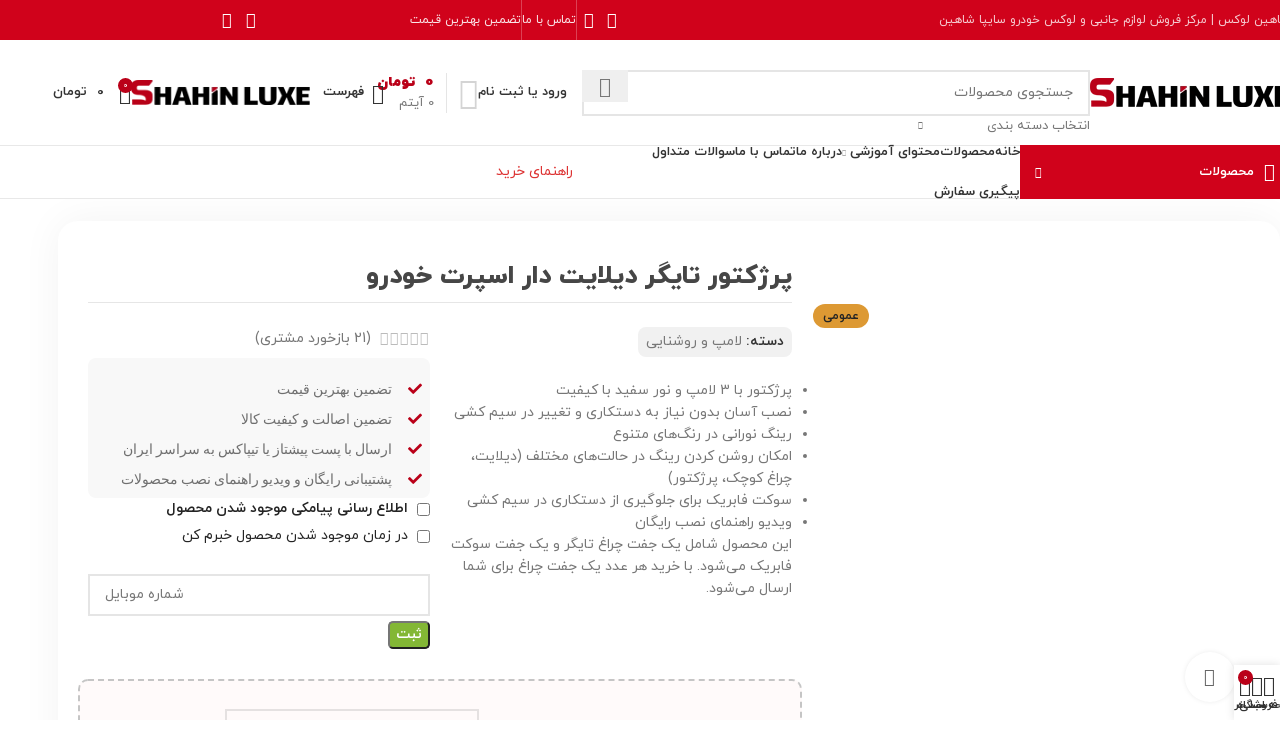

--- FILE ---
content_type: text/html; charset=UTF-8
request_url: https://shahinluxe.com/shop/light/%D9%BE%D8%B1%DA%98%DA%A9%D8%AA%D9%88%D8%B1-%D8%AA%D8%A7%DB%8C%DA%AF%D8%B1-%D8%AF%DB%8C%D9%84%D8%A7%DB%8C%D8%AA-%D8%AF%D8%A7%D8%B1-%D8%B4%D8%A7%D9%87%DB%8C%D9%86-%D8%B3%D9%88%DA%A9%D8%AA-%D9%81%D8%A7/
body_size: 73346
content:
<!DOCTYPE html><html dir="rtl" lang="fa-IR"><head><script data-no-optimize="1">var litespeed_docref=sessionStorage.getItem("litespeed_docref");litespeed_docref&&(Object.defineProperty(document,"referrer",{get:function(){return litespeed_docref}}),sessionStorage.removeItem("litespeed_docref"));</script> <meta charset="UTF-8"><link rel="profile" href="https://gmpg.org/xfn/11"><link rel="pingback" href="https://shahinluxe.com/xmlrpc.php"><meta name='robots' content='index, follow, max-image-preview:large, max-snippet:-1, max-video-preview:-1' /><style>img:is([sizes="auto" i], [sizes^="auto," i]) { contain-intrinsic-size: 3000px 1500px }</style><title>پرژکتور تایگر دیلایت دار اسپرت خودرو - لوازم جانبی و لوکس سایپا شاهین</title><meta name="description" content="پرژکتور تایگر دیلایت دار اسپرت خودرو ویژه خودرو سایپا شاهین - محصولی از لوازم جانبی و لوکس سایپا شاهین" /><link rel="canonical" href="https://shahinluxe.com/shop/light/پرژکتور-تایگر-دیلایت-دار-شاهین-سوکت-فا/" /><meta property="og:locale" content="fa_IR" /><meta property="og:type" content="article" /><meta property="og:title" content="پرژکتور تایگر دیلایت دار اسپرت خودرو - لوازم جانبی و لوکس سایپا شاهین" /><meta property="og:description" content="پرژکتور تایگر دیلایت دار اسپرت خودرو ویژه خودرو سایپا شاهین - محصولی از لوازم جانبی و لوکس سایپا شاهین" /><meta property="og:url" content="https://shahinluxe.com/shop/light/پرژکتور-تایگر-دیلایت-دار-شاهین-سوکت-فا/" /><meta property="og:site_name" content="لوازم جانبی و لوکس سایپا شاهین" /><meta property="article:modified_time" content="2026-02-01T18:08:32+00:00" /><meta property="og:image" content="https://shahinluxe.com/wp-content/uploads/2022/08/Tiger-cover.jpg" /><meta property="og:image:width" content="1500" /><meta property="og:image:height" content="1500" /><meta property="og:image:type" content="image/jpeg" /><meta name="twitter:card" content="summary_large_image" /><meta name="twitter:site" content="@shahin_luxe" /><meta name="twitter:label1" content="زمان تقریبی برای خواندن" /><meta name="twitter:data1" content="3 دقیقه" /> <script type="application/ld+json" class="yoast-schema-graph">{"@context":"https://schema.org","@graph":[{"@type":"WebPage","@id":"https://shahinluxe.com/shop/light/%d9%be%d8%b1%da%98%da%a9%d8%aa%d9%88%d8%b1-%d8%aa%d8%a7%db%8c%da%af%d8%b1-%d8%af%db%8c%d9%84%d8%a7%db%8c%d8%aa-%d8%af%d8%a7%d8%b1-%d8%b4%d8%a7%d9%87%db%8c%d9%86-%d8%b3%d9%88%da%a9%d8%aa-%d9%81%d8%a7/","url":"https://shahinluxe.com/shop/light/%d9%be%d8%b1%da%98%da%a9%d8%aa%d9%88%d8%b1-%d8%aa%d8%a7%db%8c%da%af%d8%b1-%d8%af%db%8c%d9%84%d8%a7%db%8c%d8%aa-%d8%af%d8%a7%d8%b1-%d8%b4%d8%a7%d9%87%db%8c%d9%86-%d8%b3%d9%88%da%a9%d8%aa-%d9%81%d8%a7/","name":"پرژکتور تایگر دیلایت دار اسپرت خودرو - لوازم جانبی و لوکس سایپا شاهین","isPartOf":{"@id":"https://shahinluxe.com/#website"},"primaryImageOfPage":{"@id":"https://shahinluxe.com/shop/light/%d9%be%d8%b1%da%98%da%a9%d8%aa%d9%88%d8%b1-%d8%aa%d8%a7%db%8c%da%af%d8%b1-%d8%af%db%8c%d9%84%d8%a7%db%8c%d8%aa-%d8%af%d8%a7%d8%b1-%d8%b4%d8%a7%d9%87%db%8c%d9%86-%d8%b3%d9%88%da%a9%d8%aa-%d9%81%d8%a7/#primaryimage"},"image":{"@id":"https://shahinluxe.com/shop/light/%d9%be%d8%b1%da%98%da%a9%d8%aa%d9%88%d8%b1-%d8%aa%d8%a7%db%8c%da%af%d8%b1-%d8%af%db%8c%d9%84%d8%a7%db%8c%d8%aa-%d8%af%d8%a7%d8%b1-%d8%b4%d8%a7%d9%87%db%8c%d9%86-%d8%b3%d9%88%da%a9%d8%aa-%d9%81%d8%a7/#primaryimage"},"thumbnailUrl":"https://shahinluxe.com/wp-content/uploads/2022/08/Tiger-cover.jpg","datePublished":"2022-08-30T11:09:43+00:00","dateModified":"2026-02-01T18:08:32+00:00","description":"پرژکتور تایگر دیلایت دار اسپرت خودرو ویژه خودرو سایپا شاهین - محصولی از لوازم جانبی و لوکس سایپا شاهین","breadcrumb":{"@id":"https://shahinluxe.com/shop/light/%d9%be%d8%b1%da%98%da%a9%d8%aa%d9%88%d8%b1-%d8%aa%d8%a7%db%8c%da%af%d8%b1-%d8%af%db%8c%d9%84%d8%a7%db%8c%d8%aa-%d8%af%d8%a7%d8%b1-%d8%b4%d8%a7%d9%87%db%8c%d9%86-%d8%b3%d9%88%da%a9%d8%aa-%d9%81%d8%a7/#breadcrumb"},"inLanguage":"fa-IR","potentialAction":[{"@type":"ReadAction","target":["https://shahinluxe.com/shop/light/%d9%be%d8%b1%da%98%da%a9%d8%aa%d9%88%d8%b1-%d8%aa%d8%a7%db%8c%da%af%d8%b1-%d8%af%db%8c%d9%84%d8%a7%db%8c%d8%aa-%d8%af%d8%a7%d8%b1-%d8%b4%d8%a7%d9%87%db%8c%d9%86-%d8%b3%d9%88%da%a9%d8%aa-%d9%81%d8%a7/"]}]},{"@type":"ImageObject","inLanguage":"fa-IR","@id":"https://shahinluxe.com/shop/light/%d9%be%d8%b1%da%98%da%a9%d8%aa%d9%88%d8%b1-%d8%aa%d8%a7%db%8c%da%af%d8%b1-%d8%af%db%8c%d9%84%d8%a7%db%8c%d8%aa-%d8%af%d8%a7%d8%b1-%d8%b4%d8%a7%d9%87%db%8c%d9%86-%d8%b3%d9%88%da%a9%d8%aa-%d9%81%d8%a7/#primaryimage","url":"https://shahinluxe.com/wp-content/uploads/2022/08/Tiger-cover.jpg","contentUrl":"https://shahinluxe.com/wp-content/uploads/2022/08/Tiger-cover.jpg","width":1500,"height":1500},{"@type":"BreadcrumbList","@id":"https://shahinluxe.com/shop/light/%d9%be%d8%b1%da%98%da%a9%d8%aa%d9%88%d8%b1-%d8%aa%d8%a7%db%8c%da%af%d8%b1-%d8%af%db%8c%d9%84%d8%a7%db%8c%d8%aa-%d8%af%d8%a7%d8%b1-%d8%b4%d8%a7%d9%87%db%8c%d9%86-%d8%b3%d9%88%da%a9%d8%aa-%d9%81%d8%a7/#breadcrumb","itemListElement":[{"@type":"ListItem","position":1,"name":"خانه","item":"https://shahinluxe.com/"},{"@type":"ListItem","position":2,"name":"فروشگاه","item":"https://shahinluxe.com/shop/"},{"@type":"ListItem","position":3,"name":"پرژکتور تایگر دیلایت دار اسپرت خودرو"}]},{"@type":"WebSite","@id":"https://shahinluxe.com/#website","url":"https://shahinluxe.com/","name":"لوازم جانبی و لوکس سایپا شاهین","description":"مرکز فروش لوازم جانبی و لوکس خودرو سایپا شاهین saipa shahin","publisher":{"@id":"https://shahinluxe.com/#organization"},"potentialAction":[{"@type":"SearchAction","target":{"@type":"EntryPoint","urlTemplate":"https://shahinluxe.com/?s={search_term_string}"},"query-input":{"@type":"PropertyValueSpecification","valueRequired":true,"valueName":"search_term_string"}}],"inLanguage":"fa-IR"},{"@type":"Organization","@id":"https://shahinluxe.com/#organization","name":"شاهین لوکس","url":"https://shahinluxe.com/","logo":{"@type":"ImageObject","inLanguage":"fa-IR","@id":"https://shahinluxe.com/#/schema/logo/image/","url":"https://shahinluxe.com/wp-content/uploads/2022/03/fav-Icon.png","contentUrl":"https://shahinluxe.com/wp-content/uploads/2022/03/fav-Icon.png","width":500,"height":500,"caption":"شاهین لوکس"},"image":{"@id":"https://shahinluxe.com/#/schema/logo/image/"},"sameAs":["https://x.com/shahin_luxe","https://instagram.com/shahin_luxe","https://www.pinterest.com/shahinluxe/"]}]}</script> <link rel="alternate" type="application/rss+xml" title="لوازم جانبی و لوکس سایپا شاهین &raquo; خوراک" href="https://shahinluxe.com/feed/" /><link rel="alternate" type="application/rss+xml" title="لوازم جانبی و لوکس سایپا شاهین &raquo; خوراک دیدگاه‌ها" href="https://shahinluxe.com/comments/feed/" /><link rel="alternate" type="application/rss+xml" title="لوازم جانبی و لوکس سایپا شاهین &raquo; پرژکتور تایگر دیلایت دار اسپرت خودرو خوراک دیدگاه‌ها" href="https://shahinluxe.com/shop/light/%d9%be%d8%b1%da%98%da%a9%d8%aa%d9%88%d8%b1-%d8%aa%d8%a7%db%8c%da%af%d8%b1-%d8%af%db%8c%d9%84%d8%a7%db%8c%d8%aa-%d8%af%d8%a7%d8%b1-%d8%b4%d8%a7%d9%87%db%8c%d9%86-%d8%b3%d9%88%da%a9%d8%aa-%d9%81%d8%a7/feed/" /><style id="litespeed-ccss">ul{box-sizing:border-box}.entry-content{counter-reset:footnotes}:root{--wp--preset--font-size--normal:16px;--wp--preset--font-size--huge:42px}.screen-reader-text{border:0;clip:rect(1px,1px,1px,1px);clip-path:inset(50%);height:1px;margin:-1px;overflow:hidden;padding:0;position:absolute;width:1px;word-wrap:normal!important}:where(figure){margin:0 0 1em}:root{--wp--preset--aspect-ratio--square:1;--wp--preset--aspect-ratio--4-3:4/3;--wp--preset--aspect-ratio--3-4:3/4;--wp--preset--aspect-ratio--3-2:3/2;--wp--preset--aspect-ratio--2-3:2/3;--wp--preset--aspect-ratio--16-9:16/9;--wp--preset--aspect-ratio--9-16:9/16;--wp--preset--color--black:#000;--wp--preset--color--cyan-bluish-gray:#abb8c3;--wp--preset--color--white:#fff;--wp--preset--color--pale-pink:#f78da7;--wp--preset--color--vivid-red:#cf2e2e;--wp--preset--color--luminous-vivid-orange:#ff6900;--wp--preset--color--luminous-vivid-amber:#fcb900;--wp--preset--color--light-green-cyan:#7bdcb5;--wp--preset--color--vivid-green-cyan:#00d084;--wp--preset--color--pale-cyan-blue:#8ed1fc;--wp--preset--color--vivid-cyan-blue:#0693e3;--wp--preset--color--vivid-purple:#9b51e0;--wp--preset--gradient--vivid-cyan-blue-to-vivid-purple:linear-gradient(135deg,rgba(6,147,227,1) 0%,#9b51e0 100%);--wp--preset--gradient--light-green-cyan-to-vivid-green-cyan:linear-gradient(135deg,#7adcb4 0%,#00d082 100%);--wp--preset--gradient--luminous-vivid-amber-to-luminous-vivid-orange:linear-gradient(135deg,rgba(252,185,0,1) 0%,rgba(255,105,0,1) 100%);--wp--preset--gradient--luminous-vivid-orange-to-vivid-red:linear-gradient(135deg,rgba(255,105,0,1) 0%,#cf2e2e 100%);--wp--preset--gradient--very-light-gray-to-cyan-bluish-gray:linear-gradient(135deg,#eee 0%,#a9b8c3 100%);--wp--preset--gradient--cool-to-warm-spectrum:linear-gradient(135deg,#4aeadc 0%,#9778d1 20%,#cf2aba 40%,#ee2c82 60%,#fb6962 80%,#fef84c 100%);--wp--preset--gradient--blush-light-purple:linear-gradient(135deg,#ffceec 0%,#9896f0 100%);--wp--preset--gradient--blush-bordeaux:linear-gradient(135deg,#fecda5 0%,#fe2d2d 50%,#6b003e 100%);--wp--preset--gradient--luminous-dusk:linear-gradient(135deg,#ffcb70 0%,#c751c0 50%,#4158d0 100%);--wp--preset--gradient--pale-ocean:linear-gradient(135deg,#fff5cb 0%,#b6e3d4 50%,#33a7b5 100%);--wp--preset--gradient--electric-grass:linear-gradient(135deg,#caf880 0%,#71ce7e 100%);--wp--preset--gradient--midnight:linear-gradient(135deg,#020381 0%,#2874fc 100%);--wp--preset--font-size--small:13px;--wp--preset--font-size--medium:20px;--wp--preset--font-size--large:36px;--wp--preset--font-size--x-large:42px;--wp--preset--font-family--inter:"Inter",sans-serif;--wp--preset--font-family--cardo:Cardo;--wp--preset--spacing--20:.44rem;--wp--preset--spacing--30:.67rem;--wp--preset--spacing--40:1rem;--wp--preset--spacing--50:1.5rem;--wp--preset--spacing--60:2.25rem;--wp--preset--spacing--70:3.38rem;--wp--preset--spacing--80:5.06rem;--wp--preset--shadow--natural:6px 6px 9px rgba(0,0,0,.2);--wp--preset--shadow--deep:12px 12px 50px rgba(0,0,0,.4);--wp--preset--shadow--sharp:6px 6px 0px rgba(0,0,0,.2);--wp--preset--shadow--outlined:6px 6px 0px -3px rgba(255,255,255,1),6px 6px rgba(0,0,0,1);--wp--preset--shadow--crisp:6px 6px 0px rgba(0,0,0,1)}.woocommerce form .form-row .required{visibility:visible}:root{ --primary-color:#bc7ca5;--primary-color-200:#bf86b0;--primary-color-400:#be88b0;--primary-color-600:#ca73d7;--secondary-color:#a3278c;--gradient-bg:linear-gradient(-90deg,#a3278c,#a3278c8c);--gradient-bg-0:linear-gradient(0deg,#a3278ce3,#a3278c)}@media screen and (max-width:768px){:root{--master-font-size:1.315rem}}.elementor-screen-only,.screen-reader-text{position:absolute;top:-10000em;width:1px;height:1px;margin:-1px;padding:0;overflow:hidden;clip:rect(0,0,0,0);border:0}.elementor *,.elementor :after,.elementor :before{box-sizing:border-box}.elementor a{box-shadow:none;text-decoration:none}.elementor img{height:auto;max-width:100%;border:none;border-radius:0;box-shadow:none}.elementor-widget-wrap .elementor-element.elementor-widget__width-auto{max-width:100%}.elementor-element{--flex-direction:initial;--flex-wrap:initial;--justify-content:initial;--align-items:initial;--align-content:initial;--gap:initial;--flex-basis:initial;--flex-grow:initial;--flex-shrink:initial;--order:initial;--align-self:initial;flex-basis:var(--flex-basis);flex-grow:var(--flex-grow);flex-shrink:var(--flex-shrink);order:var(--order);align-self:var(--align-self)}.elementor-element:where(.e-con-full,.elementor-widget){flex-direction:var(--flex-direction);flex-wrap:var(--flex-wrap);justify-content:var(--justify-content);align-items:var(--align-items);align-content:var(--align-content);gap:var(--gap)}:root{--page-title-display:block}h1.entry-title{display:var(--page-title-display)}.elementor-section{position:relative}.elementor-section .elementor-container{display:flex;margin-right:auto;margin-left:auto;position:relative}@media (max-width:1024px){.elementor-section .elementor-container{flex-wrap:wrap}}.elementor-section.elementor-section-boxed>.elementor-container{max-width:1140px}.elementor-widget-wrap{position:relative;width:100%;flex-wrap:wrap;align-content:flex-start}.elementor:not(.elementor-bc-flex-widget) .elementor-widget-wrap{display:flex}.elementor-widget-wrap>.elementor-element{width:100%}.elementor-widget{position:relative}.elementor-widget:not(:last-child){margin-bottom:20px}.elementor-widget:not(:last-child).elementor-widget__width-auto{margin-bottom:0}.elementor-column{position:relative;min-height:1px;display:flex}.elementor-column-gap-default>.elementor-column>.elementor-element-populated{padding:10px}@media (min-width:768px){.elementor-column.elementor-col-50{width:50%}.elementor-column.elementor-col-100{width:100%}}@media (max-width:767px){.elementor-column{width:100%}}@media (prefers-reduced-motion:no-preference){html{scroll-behavior:smooth}}.elementor .elementor-element ul.elementor-icon-list-items{padding:0}@media (max-width:767px){.elementor .elementor-hidden-mobile{display:none}}@media (min-width:768px) and (max-width:1024px){.elementor .elementor-hidden-tablet{display:none}}@media (min-width:1025px) and (max-width:99999px){.elementor .elementor-hidden-desktop{display:none}}:root{--swiper-theme-color:#007aff}:root{--swiper-navigation-size:44px}.elementor-element{--swiper-theme-color:#000;--swiper-navigation-size:44px;--swiper-pagination-bullet-size:6px;--swiper-pagination-bullet-horizontal-gap:6px}.elementor-kit-5{--e-global-color-primary:#ba0018;--e-global-color-secondary:#54595f;--e-global-color-text:#7a7a7a;--e-global-color-accent:#61ce70;--e-global-color-a648a72:#ba0018;--e-global-typography-primary-font-family:"Roboto";--e-global-typography-primary-font-weight:600;--e-global-typography-secondary-font-family:"Roboto Slab";--e-global-typography-secondary-font-weight:400;--e-global-typography-text-font-family:"Roboto";--e-global-typography-text-font-weight:400;--e-global-typography-accent-font-family:"Roboto";--e-global-typography-accent-font-weight:500}.elementor-section.elementor-section-boxed>.elementor-container{max-width:1140px}.elementor-widget:not(:last-child){margin-block-end:20px}.elementor-element{--widgets-spacing:20px 20px}h1.entry-title{display:var(--page-title-display)}@media (max-width:1024px){.elementor-section.elementor-section-boxed>.elementor-container{max-width:1024px}}@media (max-width:767px){.elementor-section.elementor-section-boxed>.elementor-container{max-width:767px}}[data-elementor-type=popup]:not(.elementor-edit-area){display:none}.product .count{background-color:inherit}.elementor-icon-list-items .elementor-icon-list-item .elementor-icon-list-text{display:inline-block}.elementor-19825 .elementor-element.elementor-element-7eb9a29c:not(.elementor-motion-effects-element-type-background){background-color:#efefef}.elementor-19825 .elementor-element.elementor-element-7eb9a29c{margin:0 0 20px}.elementor-19825 .elementor-element.elementor-element-628ec15d>.elementor-widget-container{margin:0 0 -10px}.elementor-19825 .elementor-element.elementor-element-628ec15d .woodmart-title-container{max-width:540px}.elementor-19825 .elementor-element.elementor-element-6b8abc83 .wd-text-block{max-width:540px;font-size:15px;line-height:20px}@media (max-width:1024px){.elementor-19825 .elementor-element.elementor-element-628ec15d .woodmart-title-container{max-width:370px}.elementor-19825 .elementor-element.elementor-element-6b8abc83 .wd-text-block{max-width:470px;font-size:14px;line-height:35px}}@media (max-width:767px){.elementor-19825 .elementor-element.elementor-element-628ec15d .woodmart-title-container{max-width:100%}}span.price{display:block;margin:0 0 1.714285714rem}:root{--wd-text-line-height:1.6;--wd-brd-radius:.001px;--wd-form-height:42px;--wd-form-color:inherit;--wd-form-placeholder-color:inherit;--wd-form-bg:transparent;--wd-form-brd-color:rgba(0,0,0,.1);--wd-form-brd-color-focus:rgba(0,0,0,.15);--wd-form-chevron:url([data-uri]);--wd-main-bgcolor:#fff;--wd-scroll-w:.001px;--wd-admin-bar-h:.001px;--wd-block-spacing:20px;--wd-header-banner-mt:.001px;--wd-sticky-nav-w:.001px;--color-white:#fff;--color-gray-100:#f7f7f7;--color-gray-200:#f1f1f1;--color-gray-300:#bbb;--color-gray-400:#a5a5a5;--color-gray-500:#767676;--color-gray-600:#666;--color-gray-700:#555;--color-gray-800:#333;--color-gray-900:#242424;--bgcolor-black-rgb:0,0,0;--bgcolor-white-rgb:255,255,255;--bgcolor-white:#fff;--bgcolor-gray-100:#f7f7f7;--bgcolor-gray-200:#f7f7f7;--bgcolor-gray-300:#f1f1f1;--bgcolor-gray-400:rgba(187,187,187,.4);--brdcolor-gray-200:rgba(0,0,0,.075);--brdcolor-gray-300:rgba(0,0,0,.105);--brdcolor-gray-400:rgba(0,0,0,.12);--brdcolor-gray-500:rgba(0,0,0,.2);--wd-start:start;--wd-end:end;--wd-center:center;--wd-stretch:stretch}html,body,div,span,h1,h2,h3,h4,p,a,del,img,ins,strong,i,ul,li,form,label,figure,header,nav,section{margin:0;padding:0;border:0;vertical-align:baseline;font:inherit;font-size:100%}*,*:before,*:after{-webkit-box-sizing:border-box;-moz-box-sizing:border-box;box-sizing:border-box}html{line-height:1;-webkit-text-size-adjust:100%;font-family:sans-serif;overflow-x:hidden;overflow-y:scroll}ul{list-style:none}a img{border:none}figure,header,main,nav,section{display:block}a,button,input{touch-action:manipulation}button,input,select{margin:0;color:inherit;font:inherit}button{overflow:visible}button,html input[type=button]{-webkit-appearance:button}button::-moz-focus-inner,input::-moz-focus-inner{padding:0;border:0;padding:0;border:0}.rtl{direction:rtl}body{margin:0;background-color:#fff;color:var(--wd-text-color);text-rendering:optimizeLegibility;font-weight:var(--wd-text-font-weight);font-style:var(--wd-text-font-style);font-size:var(--wd-text-font-size);font-family:var(--wd-text-font);-webkit-font-smoothing:antialiased;-moz-osx-font-smoothing:grayscale;line-height:var(--wd-text-line-height)}@supports (overflow:clip){body{overflow-x:clip}}:is(body){height:auto}p{margin-bottom:var(--wd-tags-mb,20px)}a{color:var(--wd-link-color);text-decoration:none}:is(h1,h2,h3,h4,h5,h6,.title) a{color:inherit}label{display:block;margin-bottom:5px;color:var(--wd-title-color);vertical-align:middle;font-weight:400}.required{border:none;color:#e01020;font-size:16px;line-height:1}strong{font-weight:600}ins{text-decoration:none}img{max-width:100%;height:auto;border:0;vertical-align:middle}h1{font-size:28px}h2{font-size:24px}h3{font-size:22px}h4{font-size:18px}.wd-entities-title a{color:inherit}.wd-el-title{display:flex!important;align-items:center;gap:10px;font-size:22px}h1,h2,h3,h4,.title{display:block;margin-bottom:var(--wd-tags-mb,20px);color:var(--wd-title-color);text-transform:var(--wd-title-transform);font-weight:var(--wd-title-font-weight);font-style:var(--wd-title-font-style);font-family:var(--wd-title-font);line-height:1.4}.wd-entities-title{display:block;color:var(--wd-entities-title-color);word-wrap:break-word;font-weight:var(--wd-entities-title-font-weight);font-style:var(--wd-entities-title-font-style);font-family:var(--wd-entities-title-font);text-transform:var(--wd-entities-title-transform);line-height:1.4}:is(ul,ol){margin-bottom:var(--list-mb);padding-right:var(--li-pl);--list-mb:20px;--li-mb:10px;--li-pl:17px}:is(ul,ol) li{margin-bottom:var(--li-mb)}:is(ul,ol) li:last-child{margin-bottom:0}li>:is(ul,ol){margin-top:var(--li-mb);margin-bottom:0}ul{list-style:disc}.wd-sub-menu,.wd-sub-menu ul,.wd-nav{list-style:none;--li-pl:0}.wd-sub-menu,.wd-sub-menu ul,.wd-nav{--list-mb:0;--li-mb:0}.text-center{--content-align:center;--wd-align:center;--text-align:center;text-align:var(--text-align)}.text-right{--text-align:right;text-align:var(--text-align);--content-align:flex-start;--wd-align:flex-start}.text-left{--text-align:left;text-align:var(--text-align);--content-align:flex-end;--wd-align:flex-end}[class*=color-scheme-light]{--color-white:#000;--color-gray-100:rgba(255,255,255,.1);--color-gray-200:rgba(255,255,255,.2);--color-gray-300:rgba(255,255,255,.5);--color-gray-400:rgba(255,255,255,.6);--color-gray-500:rgba(255,255,255,.7);--color-gray-600:rgba(255,255,255,.8);--color-gray-700:rgba(255,255,255,.9);--color-gray-800:#fff;--color-gray-900:#fff;--bgcolor-black-rgb:255,255,255;--bgcolor-white-rgb:0,0,0;--bgcolor-white:#0f0f0f;--bgcolor-gray-100:#0a0a0a;--bgcolor-gray-200:#121212;--bgcolor-gray-300:#141414;--bgcolor-gray-400:#171717;--brdcolor-gray-200:rgba(255,255,255,.1);--brdcolor-gray-300:rgba(255,255,255,.15);--brdcolor-gray-400:rgba(255,255,255,.25);--brdcolor-gray-500:rgba(255,255,255,.3);--wd-text-color:rgba(255,255,255,.8);--wd-title-color:#fff;--wd-widget-title-color:var(--wd-title-color);--wd-entities-title-color:#fff;--wd-entities-title-color-hover:rgba(255,255,255,.8);--wd-link-color:rgba(255,255,255,.9);--wd-link-color-hover:#fff;--wd-form-brd-color:rgba(255,255,255,.2);--wd-form-brd-color-focus:rgba(255,255,255,.3);--wd-form-placeholder-color:rgba(255,255,255,.6);--wd-form-chevron:url([data-uri]);--wd-main-bgcolor:#1a1a1a;color:var(--wd-text-color)}.color-scheme-dark{--color-white:#fff;--color-gray-100:#f7f7f7;--color-gray-200:#f1f1f1;--color-gray-300:#bbb;--color-gray-400:#a5a5a5;--color-gray-500:#767676;--color-gray-600:#666;--color-gray-700:#555;--color-gray-800:#333;--color-gray-900:#242424;--bgcolor-black-rgb:0,0,0;--bgcolor-white-rgb:255,255,255;--bgcolor-white:#fff;--bgcolor-gray-100:#f7f7f7;--bgcolor-gray-200:#f7f7f7;--bgcolor-gray-300:#f1f1f1;--bgcolor-gray-400:rgba(187,187,187,.4);--brdcolor-gray-200:rgba(0,0,0,.075);--brdcolor-gray-300:rgba(0,0,0,.105);--brdcolor-gray-400:rgba(0,0,0,.12);--brdcolor-gray-500:rgba(0,0,0,.2);--wd-text-color:#767676;--wd-title-color:#242424;--wd-entities-title-color:#333;--wd-entities-title-color-hover:rgba(51,51,51,.65);--wd-link-color:#333;--wd-link-color-hover:#242424;--wd-form-brd-color:rgba(0,0,0,.1);--wd-form-brd-color-focus:rgba(0,0,0,.15);--wd-form-placeholder-color:#767676;color:var(--wd-text-color)}.wd-fill{position:absolute;inset:0}.wd-hide{display:none!important}.wd-set-mb{--wd-mb:15px}.wd-set-mb>*{margin-bottom:var(--wd-mb)}.reset-last-child>*:last-child{margin-bottom:0}@keyframes wd-fadeIn{from{opacity:0}to{opacity:1}}input[type=number],input[type=text],input[type=password],select{-webkit-appearance:none;-moz-appearance:none;appearance:none}input[type=number],input[type=text],input[type=password],select{padding:0 15px;max-width:100%;width:100%;height:var(--wd-form-height);border:var(--wd-form-brd-width) solid var(--wd-form-brd-color);border-radius:var(--wd-form-brd-radius);background-color:var(--wd-form-bg);box-shadow:none;color:var(--wd-form-color);vertical-align:middle;font-size:14px}::-webkit-input-placeholder{color:var(--wd-form-placeholder-color)}::-moz-placeholder{color:var(--wd-form-placeholder-color)}:-moz-placeholder{color:var(--wd-form-placeholder-color)}input[type=checkbox]{box-sizing:border-box;margin-top:0;padding:0;vertical-align:middle;margin-inline-end:5px}input[type=number]{padding:0;text-align:center}input[type=number]::-webkit-inner-spin-button,input[type=number]::-webkit-outer-spin-button{height:auto}select{padding-left:30px;background-image:var(--wd-form-chevron);background-position:left 10px top 50%;background-size:auto 18px;background-repeat:no-repeat}select option{background-color:var(--bgcolor-white)}input:-webkit-autofill{border-color:var(--wd-form-brd-color);-webkit-box-shadow:0 0 0 1000px var(--wd-form-bg) inset;-webkit-text-fill-color:var(--wd-form-color)}:is(.btn,.button,button,[type=submit],[type=button]){position:relative;display:inline-flex;align-items:center;justify-content:center;gap:5px;outline:none;border-radius:var(--btn-brd-radius,0px);vertical-align:middle;text-align:center;text-decoration:none;text-shadow:none;line-height:1.2;color:var(--btn-color,#3e3e3e);border:var(--btn-brd-width,0px) var(--btn-brd-style,solid) var(--btn-brd-color,#e9e9e9);background-color:var(--btn-bgcolor,#f3f3f3);box-shadow:var(--btn-box-shadow,unset);text-transform:var(--btn-transform,uppercase);font-weight:var(--btn-font-weight,600);font-family:var(--btn-font-family,inherit);font-style:var(--btn-font-style,unset);padding:var(--btn-padding,5px 20px);min-height:var(--btn-height,42px);font-size:var(--btn-font-size,13px)}[class*=wd-grid]{--wd-col:var(--wd-col-lg);--wd-gap:var(--wd-gap-lg);--wd-col-lg:1;--wd-gap-lg:20px}.wd-scroll-content{overflow:hidden;overflow-y:auto;-webkit-overflow-scrolling:touch;max-height:50vh}.wd-dropdown{--wd-align:var(--wd-start);position:absolute;top:100%;right:0;z-index:380;margin-top:15px;margin-left:0;margin-right:calc(var(--nav-gap,.001px)/2*-1);background-color:var(--bgcolor-white);background-position:bottom left;background-clip:border-box;background-repeat:no-repeat;box-shadow:0 0 3px rgba(0,0,0,.15);text-align:var(--wd-align);border-radius:var(--wd-brd-radius);visibility:hidden;opacity:0;transform:translateY(15px) translateZ(0)}.wd-dropdown:after{content:"";position:absolute;inset-inline:0;bottom:100%;height:15px}.wd-dropdown-menu{min-height:min(var(--wd-dropdown-height,unset),var(--wd-content-h,var(--wd-dropdown-height,unset)));width:var(--wd-dropdown-width);background-image:var(--wd-dropdown-bg-img)}.wd-dropdown-menu.wd-design-default{padding:var(--wd-dropdown-padding,12px 20px);--wd-dropdown-width:220px}.wd-dropdown-menu.wd-design-default>.container{padding:0;width:auto}.wd-side-hidden{--wd-side-hidden-w:340px;position:fixed;inset-block:var(--wd-admin-bar-h) 0;z-index:500;overflow:hidden;overflow-y:auto;-webkit-overflow-scrolling:touch;width:min(var(--wd-side-hidden-w),100vw);background-color:var(--bgcolor-white)}.wd-side-hidden.wd-left{right:auto;left:0;transform:translate3d(-100%,0,0)}.wd-sub-menu{--sub-menu-color:#838383;--sub-menu-color-hover:var(--wd-primary-color)}.wd-sub-menu li{position:relative}.wd-sub-menu li>a{position:relative;display:flex;align-items:center;padding-top:8px;padding-bottom:8px;color:var(--sub-menu-color);font-size:14px;line-height:1.3}.wd-nav{--nav-gap:20px;display:inline-flex;flex-wrap:wrap;justify-content:var(--text-align,var(--wd-align));text-align:right;gap:1px var(--nav-gap)}.wd-nav>li{position:relative}.wd-nav>li>a{position:relative;display:flex;align-items:center;flex-direction:row;text-transform:uppercase;font-weight:600;font-size:13px;line-height:1.2}.wd-nav>li:is(.wd-has-children,.menu-item-has-children)>a:after{margin-right:4px;font-weight:400;font-style:normal;font-size:clamp(6px,50%,18px);order:3;content:"\f129";font-family:"woodmart-font"}.wd-nav[class*=wd-style-]{--nav-color:#333;--nav-color-hover:rgba(51,51,51,.7);--nav-color-active:rgba(51,51,51,.7);--nav-chevron-color:rgba(82,82,82,.45)}.wd-nav[class*=wd-style-]>li>a{color:var(--nav-color)}.wd-nav[class*=wd-style-]>li:is(.current-menu-item,.wd-active,.active)>a{color:var(--nav-color-active)}.wd-nav[class*=wd-style-]>li:is(.wd-has-children,.menu-item-has-children)>a:after{color:var(--nav-chevron-color)}.wd-nav.wd-style-default{--nav-color-hover:var(--wd-primary-color);--nav-color-active:var(--wd-primary-color)}.wd-nav[class*=wd-style-underline] .nav-link-text{position:relative;display:inline-block;padding-block:1px;line-height:1.2}.wd-nav[class*=wd-style-underline] .nav-link-text:after{content:'';position:absolute;top:100%;right:0;width:0;height:2px;background-color:var(--wd-primary-color)}.wd-nav[class*=wd-style-underline]>li:is(:hover,.current-menu-item,.wd-active,.active)>a .nav-link-text:after{width:100%}.wd-close-side{position:fixed;background-color:rgba(0,0,0,.7);opacity:0;z-index:400}[class*=screen-reader]{position:absolute!important;clip:rect(1px,1px,1px,1px);transform:scale(0)}.wd-breadcrumbs>span{display:inline-block}.wd-breadcrumbs>span:last-child{--wd-link-color:var(--color-gray-900);font-weight:600;color:var(--color-gray-900)}.wd-breadcrumbs .wd-delimiter{margin-inline:8px}.wd-breadcrumbs .wd-delimiter:after{content:"/"}:is(.wd-breadcrumbs,.yoast-breadcrumb){--wd-link-color:var(--color-gray-500);--wd-link-color-hover:var(--color-gray-700)}.wd-action-btn{display:inline-flex;vertical-align:middle}.wd-action-btn>a{display:inline-flex;align-items:center;justify-content:center;color:var(--wd-action-color,var(--color-gray-800))}.wd-action-btn>a:before{font-size:var(--wd-action-icon-size,1.1em);font-family:"woodmart-font"}.wd-action-btn>a:after{position:absolute;top:calc(50% - .5em);right:0;opacity:0;font-size:var(--wd-action-icon-size,1.1em);content:"";display:inline-block;width:1em;height:1em;border:1px solid rgba(0,0,0,0);border-left-color:var(--color-gray-900);border-radius:50%;vertical-align:middle;animation:wd-rotate .45s infinite linear var(--wd-anim-state,paused)}.wd-action-btn.wd-style-icon{--wd-action-icon-size:20px}.wd-action-btn.wd-style-icon>a{position:relative;flex-direction:column;width:50px;height:50px;font-weight:400;font-size:0!important;line-height:0}.wd-action-btn.wd-style-icon>a:after{inset-inline-start:calc(50% - .5em)}.wd-action-btn.wd-style-text>a{position:relative;font-weight:600;line-height:1}.wd-action-btn.wd-style-text>a:before{margin-inline-end:.3em;font-weight:400}.wd-wishlist-icon>a:before{content:"\f106"}.wd-cross-icon>a:before{content:"\f112"}.wd-heading{display:flex;flex:0 0 auto;align-items:center;justify-content:flex-end;gap:10px;padding:20px 15px;border-bottom:1px solid var(--brdcolor-gray-300)}.wd-heading .title{flex:1 1 auto;margin-bottom:0;font-size:130%}.wd-heading .wd-action-btn{flex:0 0 auto}.wd-heading .wd-action-btn.wd-style-text>a{height:25px}:is(.widget,.wd-widget,div[class^=vc_wp]){line-height:1.4;--wd-link-color:var(--color-gray-500);--wd-link-color-hover:var(--color-gray-800)}.widget{margin-bottom:30px;padding-bottom:30px;border-bottom:1px solid var(--brdcolor-gray-300)}.widget:last-child{margin-bottom:0;padding-bottom:0;border-bottom:none}:is(.wd-entry-content,.entry-content,.is-layout-flow,.is-layout-constrained,.is-layout-constrained>.wp-block-group__inner-container)>*{margin-block:0 var(--wd-block-spacing)}:is(.wd-entry-content,.entry-content,.is-layout-flow,.is-layout-constrained,.is-layout-constrained>.wp-block-group__inner-container)>*:last-child{margin-bottom:0}.wd-page-wrapper{position:relative;background-color:var(--wd-main-bgcolor)}body:not([class*=wrapper-boxed]){background-color:var(--wd-main-bgcolor)}.wd-page-content{min-height:50vh;background-color:var(--wd-main-bgcolor)}.container{width:100%;max-width:var(--wd-container-w);padding-inline:15px;margin-inline:auto}.wd-content-layout{padding-block:40px}:where(.wd-content-layout>div){grid-column:auto/span var(--wd-col)}@media (min-width:1025px){.wd-hide-lg{display:none!important}.wd-scroll{--scrollbar-track-bg:rgba(0,0,0,.05);--scrollbar-thumb-bg:rgba(0,0,0,.12)}.wd-scroll ::-webkit-scrollbar{width:5px}.wd-scroll ::-webkit-scrollbar-track{background-color:var(--scrollbar-track-bg)}.wd-scroll ::-webkit-scrollbar-thumb{background-color:var(--scrollbar-thumb-bg)}}@media (max-width:1024px){@supports not (overflow:clip){body{overflow:hidden}}.wd-hide-md{display:none!important}[class*=wd-grid]{--wd-col:var(--wd-col-md);--wd-gap:var(--wd-gap-md);--wd-col-md:var(--wd-col-lg);--wd-gap-md:var(--wd-gap-lg)}.wd-side-hidden{--wd-side-hidden-w:min(300px,80vw)}.wd-close-side{top:-150px}}@media (max-width:768.98px){.wd-hide-sm{display:none!important}[class*=wd-grid]{--wd-col:var(--wd-col-sm);--wd-gap:var(--wd-gap-sm);--wd-col-sm:var(--wd-col-md);--wd-gap-sm:var(--wd-gap-md)}}@media (max-width:576px){[class*=wd-grid]{--wd-col:var(--wd-col-xs);--wd-gap:var(--wd-gap-xs);--wd-col-xs:var(--wd-col-sm);--wd-gap-xs:var(--wd-gap-sm)}}@media (min-width:769px) and (max-width:1024px){.wd-hide-md-sm{display:none!important}}.wd-fontsize-xxl{font-size:36px}@media (max-width:1024px){.wd-fontsize-xxl{font-size:22px}}.wd-lazy-load{width:100%;transform:translateZ(0)}.wd-lazy-fade{opacity:0}.elementor .btn{box-shadow:var(--btn-box-shadow,unset)}:is(.wd-entry-content,.entry-content)>.elementor{margin-bottom:0}.elementor-column-gap-default{--wd-el-column-gap:20px}.elementor-section.wd-negative-gap>.elementor-container{margin-left:calc(var(--wd-el-column-gap)/2*-1);margin-right:calc(var(--wd-el-column-gap)/2*-1)}.elementor-section-boxed.wd-negative-gap .elementor-container{max-width:none}[class*=wd-section-stretch]{position:relative;min-width:calc(100vw - var(--wd-scroll-w) - var(--wd-sticky-nav-w));width:calc(100vw - var(--wd-scroll-w) - var(--wd-sticky-nav-w));left:calc(-50% - -50vw - var(--wd-scroll-w)/2 - var(--wd-sticky-nav-w)/2)}[class*=wd-section-stretch].wd-negative-gap{--padding-left:15px;--padding-right:15px}[class*=wd-section-stretch].wd-negative-gap:where(.elementor-section){padding-inline:15px}.elementor-section.wd-section-stretch>.elementor-container{max-width:calc(var(--wd-container-w) - 30px + var(--wd-el-column-gap,.0001px))}@media (prefers-reduced-motion:no-preference){html{scroll-behavior:auto}}.elementor-location-popup{overflow-x:hidden}:is(.elementor-wc-products,.elementor-widget-wc-archive-products){text-align:end}.woocommerce-breadcrumb{display:inline-flex;align-items:center;flex-wrap:wrap}.amount{color:var(--wd-primary-color);font-weight:600}del .amount{color:var(--color-gray-300);font-weight:400}.price{color:var(--wd-primary-color)}.price .amount{font-size:inherit}.price del{color:var(--color-gray-300);font-size:90%}.price ins{padding:0;background-color:transparent;color:var(--wd-primary-color);text-decoration:none;opacity:1}.woocommerce-notices-wrapper:empty{display:none}.wd-wc-notices .woocommerce-notices-wrapper{display:flex;flex-direction:column;gap:20px}.wd-wc-notices:has(.woocommerce-notices-wrapper:empty){display:none}:is(.blockOverlay,.wd-loader-overlay):after{position:absolute;top:calc(50% - 13px);left:calc(50% - 13px);content:"";display:inline-block;width:26px;height:26px;border:1px solid rgba(0,0,0,0);border-left-color:var(--color-gray-900);border-radius:50%;vertical-align:middle;animation:wd-rotate .45s infinite linear var(--wd-anim-state,paused);--wd-anim-state:running}.wd-loader-overlay{z-index:340;border-radius:inherit;animation:wd-fadeIn .6s ease both;background-color:rgba(var(--bgcolor-white-rgb),.6);border-radius:var(--wd-brd-radius)}.wd-loader-overlay:not(.wd-loading){display:none}.single_add_to_cart_button{border-radius:var(--btn-accented-brd-radius);color:var(--btn-accented-color);box-shadow:var(--btn-accented-box-shadow);background-color:var(--btn-accented-bgcolor);text-transform:var(--btn-accented-transform,var(--btn-transform,uppercase));font-weight:var(--btn-accented-font-weight,var(--btn-font-weight,600));font-family:var(--btn-accented-font-family,var(--btn-font-family,inherit));font-style:var(--btn-accented-font-style,var(--btn-font-style,unset))}form.cart{display:flex;flex-wrap:wrap;gap:10px;justify-content:var(--content-align)}form.cart>*{flex:1 1 100%}form.cart :where(.single_add_to_cart_button,.wd-buy-now-btn,.quantity){flex:0 0 auto}.woocommerce-product-details__short-description{margin-bottom:20px}.woocommerce-product-details__short-description>*:last-child{margin-bottom:0}.single_add_to_cart_button:before{content:"";position:absolute;inset:0;opacity:0;z-index:1;border-radius:inherit;background-color:inherit;box-shadow:inherit}.single_add_to_cart_button:after{position:absolute;top:calc(50% - 9px);inset-inline-start:calc(50% - 9px);opacity:0;z-index:2;content:"";display:inline-block;width:18px;height:18px;border:1px solid rgba(0,0,0,0);border-left-color:currentColor;border-radius:50%;vertical-align:middle;animation:wd-rotate .45s infinite linear var(--wd-anim-state,paused)}.wd-products-element{position:relative}.wd-products{position:relative;align-items:flex-start}.star-rating{position:relative;display:inline-block;vertical-align:middle;white-space:nowrap;letter-spacing:2px;font-weight:400;color:#eabe12;width:fit-content;font-family:"woodmart-font"}.star-rating:before{content:"\f149" "\f149" "\f149" "\f149" "\f149";color:var(--color-gray-300)}.star-rating span{position:absolute;inset-block:0;inset-inline-start:0;overflow:hidden;width:100%;text-indent:99999px}.star-rating span:before{content:"\f148" "\f148" "\f148" "\f148" "\f148";position:absolute;top:0;inset-inline-start:0;text-indent:0}div.quantity{--wd-form-height:42px;display:inline-flex;vertical-align:top;white-space:nowrap;font-size:0}div.quantity input[type=number]::-webkit-inner-spin-button,div.quantity input[type=number]::-webkit-outer-spin-button,div.quantity input[type=number]{margin:0;-webkit-appearance:none;-moz-appearance:none;appearance:none}div.quantity :is(input[type=number],input[type=text],input[type=button]){display:inline-block;color:var(--wd-form-color)}div.quantity input[type=number]{width:30px;border-radius:0;border-right:none;border-left:none}div.quantity input[type=button]{padding:0 5px;min-width:25px;min-height:unset;height:var(--wd-form-height);border:var(--wd-form-brd-width) solid var(--wd-form-brd-color);background:var(--wd-form-bg);box-shadow:none}div.quantity label{font-size:var(--wd-text-font-size)}div.quantity .minus{border-start-start-radius:var(--wd-form-brd-radius);border-end-start-radius:var(--wd-form-brd-radius)}div.quantity .plus{border-start-end-radius:var(--wd-form-brd-radius);border-end-end-radius:var(--wd-form-brd-radius)}.product_meta{--wd-link-color:var(--wd-text-color);display:flex;align-items:center;justify-content:var(--wd-align);flex-wrap:wrap;gap:10px}.product_meta>span{flex:1 1 100%}.product_meta .meta-label{color:var(--color-gray-800);font-weight:600}.product_meta .meta-sep{display:inline-block;margin:0 2px}.product_title{font-size:34px;line-height:1.2;--page-title-display:block}.woocommerce-product-rating .star-rating{margin-inline-end:5px}.woocommerce-review-link{color:var(--color-gray-500);vertical-align:middle}@media (max-width:1024px){.woocommerce-breadcrumb .wd-last-link{--wd-link-color:var(--color-gray-900);font-weight:600}.woocommerce-breadcrumb .wd-last-link~span{display:none}.product_title{font-size:24px}}@media (max-width:768.98px){.product_title{font-size:20px}}p.stock{font-weight:600;line-height:1.2}p.stock.wd-style-default:is(.available-on-backorder,.in-stock){color:var(--color-gray-800)}p.stock.wd-style-default.in-stock:before{margin-inline-end:5px;color:var(--wd-primary-color);content:"\f107";font-family:"woodmart-font"}.product-labels{left:1px}.woocommerce-product-gallery .product-labels[class*=labels-rounded]{top:1px}.whb-flex-row{display:flex;flex-direction:row;flex-wrap:nowrap;justify-content:space-between}.whb-column{display:flex;align-items:center;flex-direction:row;max-height:inherit}.whb-col-left,.whb-mobile-left{justify-content:flex-start;margin-right:-10px}.whb-col-right,.whb-mobile-right{justify-content:flex-end;margin-left:-10px}.whb-col-mobile{flex:1 1 auto;justify-content:center;margin-inline:-10px}.whb-flex-flex-middle .whb-col-center{flex:1 1 0%}.whb-general-header :is(.whb-mobile-left,.whb-mobile-right){flex:1 1 0%}.whb-main-header{position:relative;top:0;right:0;left:0;z-index:390;backface-visibility:hidden;-webkit-backface-visibility:hidden}.whb-color-dark:not(.whb-with-bg){background-color:#fff}.wd-header-nav,.site-logo{padding-inline:10px}.wd-header-divider.wd-full-height,.wd-header-divider.wd-full-height:before{height:100%}.wd-header-nav{flex:1 1 auto}.wd-nav-main>li>a{height:40px;font-weight:var(--wd-header-el-font-weight);font-style:var(--wd-header-el-font-style);font-size:var(--wd-header-el-font-size);font-family:var(--wd-header-el-font);text-transform:var(--wd-header-el-transform)}.site-logo{max-height:inherit}.wd-logo{max-height:inherit}.wd-logo img{padding-top:5px;padding-bottom:5px;max-height:inherit;transform:translateZ(0);backface-visibility:hidden;-webkit-backface-visibility:hidden;perspective:800px}.wd-header-divider:before{content:"";display:block;height:18px;border-right:1px solid}.whb-color-light .wd-header-divider:before{border-color:var(--wd-divider-color,rgba(255,255,255,.25))}.wd-header-mobile-nav .wd-tools-icon:before{content:"\f15a";font-family:"woodmart-font"}.mobile-nav .searchform{--wd-form-brd-width:0;--wd-form-bg:transparent;--wd-form-color:var(--color-gray-500);--wd-form-placeholder-color:var(--color-gray-500);z-index:4;box-shadow:0 -1px 9px rgba(0,0,0,.17)}.mobile-nav .searchform input[type=text]{padding-left:50px;padding-right:20px;height:70px;font-weight:600}.mobile-nav .wd-dropdown-results{position:relative;z-index:4;border-radius:0;inset-inline:auto}.wd-nav-mobile{display:none;margin-inline:0;animation:wd-fadeIn 1s ease}.wd-nav-mobile>li{flex:1 1 100%;max-width:100%;width:100%}.wd-nav-mobile>li>a{color:var(--color-gray-800)}.wd-nav-mobile li.menu-item-has-children>a:after{content:none}.wd-nav-mobile.wd-active{display:block}.wd-nav-mobile>li,.wd-nav-mobile>li>ul li{display:flex;flex-wrap:wrap}.wd-nav-mobile>li>a,.wd-nav-mobile>li>ul li>a{flex:1 1 0%;padding:5px 20px;min-height:50px;border-bottom:1px solid var(--brdcolor-gray-300)}.wd-nav-mobile>li>:is(.wd-sub-menu,.sub-sub-menu){display:none;flex:1 1 100%;order:3}.wd-nav-mob-tab{--nav-gap:.001px;display:flex;margin:0;border-bottom:1px solid var(--brdcolor-gray-300);background-color:rgba(0,0,0,.04)}.wd-nav-mob-tab>li{flex:1 0 50%;max-width:50%}.wd-nav-mob-tab>li>a{padding:0;height:100%;font-weight:900}.wd-nav-mob-tab>li.wd-active>a{background-color:rgba(0,0,0,.05)}.wd-nav-mob-tab[class*=wd-style-underline]{--nav-color:#909090;--nav-color-hover:#333;--nav-color-active:#333}.wd-nav-mob-tab[class*=wd-style-underline] .nav-link-text{position:static;flex:1 1 auto;padding:18px 15px;text-align:center}.wd-nav-mob-tab[class*=wd-style-underline] .nav-link-text:after{top:auto;bottom:-1px}.wd-nav-mob-tab[class*=wd-style-underline]:after{top:auto;bottom:-1px}.wd-nav-mob-tab:not(.wd-swap) li:first-child .nav-link-text:after{left:0;right:auto}@media (min-width:1025px){.whb-top-bar-inner{height:var(--wd-top-bar-h);max-height:var(--wd-top-bar-h)}.whb-general-header-inner{height:var(--wd-header-general-h);max-height:var(--wd-header-general-h)}.whb-header-bottom-inner{height:var(--wd-header-bottom-h);max-height:var(--wd-header-bottom-h)}.whb-hidden-lg{display:none}}@media (max-width:1024px){.whb-top-bar-inner{height:var(--wd-top-bar-sm-h);max-height:var(--wd-top-bar-sm-h)}.whb-general-header-inner{height:var(--wd-header-general-sm-h);max-height:var(--wd-header-general-sm-h)}.whb-header-bottom-inner{height:var(--wd-header-bottom-sm-h);max-height:var(--wd-header-bottom-sm-h)}.whb-visible-lg,.whb-hidden-mobile{display:none}}.wd-tools-element{position:relative;--wd-count-size:15px;--wd-header-el-color:#333;--wd-header-el-color-hover:rgba(51,51,51,.6)}.wd-tools-element>a{display:flex;align-items:center;justify-content:center;height:40px;color:var(--wd-header-el-color);line-height:1;padding-inline:10px}.wd-tools-element .wd-tools-icon{position:relative;display:flex;align-items:center;justify-content:center;font-size:0}.wd-tools-element .wd-tools-icon:before{font-size:20px}.wd-tools-element .wd-tools-text{margin-inline-start:8px;text-transform:var(--wd-header-el-transform);white-space:nowrap;font-weight:var(--wd-header-el-font-weight);font-style:var(--wd-header-el-font-style);font-size:var(--wd-header-el-font-size);font-family:var(--wd-header-el-font)}.wd-tools-element .wd-tools-count{z-index:1;width:var(--wd-count-size);height:var(--wd-count-size);border-radius:50%;text-align:center;letter-spacing:0;font-weight:400;line-height:var(--wd-count-size)}.wd-tools-element:is(.wd-design-2,.wd-design-5) .wd-tools-count{position:absolute;top:-5px;inset-inline-end:-9px;background-color:var(--wd-primary-color);color:#fff;font-size:9px}.wd-tools-element:is(.wd-design-6,.wd-design-7,.wd-design-8){--wd-count-size:18px}.wd-tools-element:is(.wd-design-6,.wd-design-7,.wd-design-8) .wd-tools-inner{position:relative}.wd-tools-element:is(.wd-design-6,.wd-design-7,.wd-design-8) .wd-tools-inner .wd-tools-icon{position:static}.wd-tools-element:is(.wd-design-6,.wd-design-7) :is(.wd-tools-inner,.wd-tools-icon){height:42px;border-radius:42px}.wd-tools-element:is(.wd-design-6,.wd-design-7) .wd-tools-inner{display:flex;align-items:center;padding:0 13px}.wd-tools-element.wd-design-7>a>:is(.wd-tools-inner,.wd-tools-icon){background-color:var(--wd-primary-color);color:#fff}.wd-header-text,.whb-column>.wd-button-wrapper,.whb-column>.wd-social-icons{padding-inline:10px}.wd-header-text{--wd-tags-mb:10px;flex:1 1 auto}.whb-top-bar .wd-header-text{font-size:12px;line-height:1.2}.whb-color-light .wd-header-text{--wd-text-color:rgba(255,255,255,.8);--wd-title-color:#fff;--wd-link-color:rgba(255,255,255,.9);--wd-link-color-hover:#fff;color:var(--wd-text-color)}.wd-social-icons{display:flex;align-items:center;flex-wrap:wrap;gap:var(--wd-social-gap,calc(var(--wd-social-size,40px)/4));justify-content:var(--wd-align)}.wd-social-icons>a{display:inline-flex;align-items:center;justify-content:center;width:var(--wd-social-size,40px);height:var(--wd-social-size,40px);font-size:var(--wd-social-icon-size,calc(var(--wd-social-size,40px)/2.5));color:var(--wd-social-color);background-color:var(--wd-social-bg,unset);box-shadow:var(--wd-social-shadow);border:var(--wd-social-brd) var(--wd-social-brd-color);border-radius:var(--wd-social-radius);line-height:1}.wd-social-icons .wd-icon:before{content:var(--wd-social-icon,unset);font-family:"woodmart-font"}.social-whatsapp{--wd-social-brand-color:#1ebea5;--wd-social-icon:"\f175"}.social-tg{--wd-social-brand-color:#37aee2;--wd-social-icon:"\f179"}.wd-social-icons.wd-style-default{gap:0;--wd-social-color:rgba(0,0,0,.6);--wd-social-color-hover:rgba(0,0,0,.8)}.wd-social-icons.wd-style-default>a{width:auto;height:auto;padding:var(--wd-social-gap,calc(var(--wd-social-size,40px)/6))}.wd-social-icons.wd-style-default.color-scheme-light{--wd-social-color:#fff;--wd-social-color-hover:rgba(255,255,255,.6)}.wd-social-icons.wd-size-small{--wd-social-size:30px;--wd-social-gap:6px;--wd-social-icon-size:14px}.wd-social-icons.wd-shape-circle{--wd-social-radius:50%}.whb-color-dark [class*=wd-header-search-form] :is(.wd-style-default,.wd-style-with-bg-2){--wd-form-brd-color:rgba(0,0,0,.1);--wd-form-brd-color-focus:rgba(0,0,0,.15);--wd-form-color:#767676;--wd-form-placeholder-color:var(--wd-form-color)}[class*=wd-header-search-form]{padding-inline:10px;flex:1 1 auto}[class*=wd-header-search-form] input[type=text]{min-width:290px}.wd-dropdown-results{margin-top:0!important;overflow:hidden;right:calc((var(--wd-form-brd-radius)/1.5));left:calc((var(--wd-form-brd-radius)/1.5))}.wd-dropdown-results:after{width:auto!important;height:auto!important}.search-results-wrapper{position:relative}.wd-dropdown-results .wd-scroll-content{overscroll-behavior:none}.searchform{position:relative;--wd-search-btn-w:var(--wd-form-height);--wd-form-height:46px}.searchform input[type=text]{padding-left:var(--wd-search-btn-w)}.searchform .searchsubmit{--btn-color:var(--wd-form-color,currentColor);--btn-bgcolor:transparent;position:absolute;gap:0;inset-block:0;left:0;padding:0;width:var(--wd-search-btn-w);min-height:unset;border:none;box-shadow:none;font-weight:400;font-size:0;font-style:unset}.searchform .searchsubmit:after{font-size:calc(var(--wd-form-height)/2.3);content:"\f130";font-family:"woodmart-font"}.searchform .searchsubmit:before{position:absolute;top:50%;left:50%;margin-top:calc((var(--wd-form-height)/2.5)/-2);margin-left:calc((var(--wd-form-height)/2.5)/-2);opacity:0;content:"";display:inline-block;width:calc(var(--wd-form-height)/2.5);height:calc(var(--wd-form-height)/2.5);border:1px solid rgba(0,0,0,0);border-left-color:currentColor;border-radius:50%;vertical-align:middle;animation:wd-rotate .45s infinite linear var(--wd-anim-state,paused)}.wd-dropdown-search-cat{right:auto;left:0;margin-left:calc(var(--nav-gap,.001px)/2*-1);margin-right:0;margin:var(--wd-form-brd-width) 0 0!important}.wd-search-cat{display:flex;align-items:center;position:absolute;inset-inline-end:var(--wd-search-btn-w);inset-block:var(--wd-form-brd-width)}.wd-search-cat>a{display:flex;align-items:center;padding-inline:15px;width:var(--wd-search-cat-w);height:100%;border-inline:1px solid var(--wd-form-brd-color);color:var(--wd-form-color);text-transform:uppercase;font-size:13px}.wd-search-cat>a>span{overflow:hidden;width:100%;text-overflow:ellipsis;white-space:nowrap}.wd-search-cat>a:after{margin-inline-start:8px;font-weight:400;font-size:8px;content:"\f129";font-family:"woodmart-font"}.wd-dropdown-search-cat:after{height:var(--wd-form-brd-width)!important}.wd-dropdown-search-cat.wd-design-default{width:190px}.wd-dropdown-search-cat .children li a{padding-inline-start:20px}@media (min-width:769px){.searchform.wd-with-cat{--wd-search-cat-w:172px;--wd-search-cat-sp:15px}.searchform.wd-with-cat input[type=text]{padding-inline-end:calc(var(--wd-search-cat-w) + var(--wd-search-btn-w) + 15px)}}@media (max-width:768.98px){.wd-search-cat{display:none}}.woocommerce-form-login>*:last-child{margin-bottom:0}.login-form-footer{display:flex;align-items:center;flex-wrap:wrap;justify-content:space-between;gap:10px}.login-form-footer .lost_password{order:2;color:var(--wd-primary-color)}.login-form-footer .woocommerce-form-login__rememberme{order:1;margin-bottom:0}:is(.register,.woocommerce-form-login) .button{width:100%;border-radius:var(--btn-accented-brd-radius);color:var(--btn-accented-color);box-shadow:var(--btn-accented-box-shadow);background-color:var(--btn-accented-bgcolor);text-transform:var(--btn-accented-transform,var(--btn-transform,uppercase));font-weight:var(--btn-accented-font-weight,var(--btn-font-weight,600));font-family:var(--btn-accented-font-family,var(--btn-font-family,inherit));font-style:var(--btn-accented-font-style,var(--btn-font-style,unset))}.wd-header-my-account .wd-tools-icon:before{content:"\f124";font-family:"woodmart-font"}.wd-account-style-text .wd-tools-icon{display:none!important}.wd-account-style-text .wd-tools-text{margin-right:0}.wd-header-cart.wd-design-3>a{height:auto}.wd-header-cart.wd-design-3 .wd-tools-icon:before{color:rgba(0,0,0,.17);font-size:32px}.wd-header-cart.wd-design-3 .wd-tools-text{display:flex;flex-direction:column-reverse;margin-inline-start:12px;padding-inline-start:12px;border-inline-start:1px solid rgba(0,0,0,.1)}.wd-header-cart.wd-design-3 .wd-cart-number{width:auto;height:auto;border-radius:0;color:#767676;text-align:inherit;text-transform:none;font-weight:400;font-size:13px;line-height:20px}.wd-header-cart.wd-design-3 .wd-cart-number>span{display:inline-block}.wd-header-cart.wd-design-3 .wd-cart-subtotal{line-height:20px}.wd-header-cart.wd-design-3 .wd-cart-subtotal .amount{color:var(--wd-primary-color);font-weight:900;font-size:14px}.wd-header-cart .wd-tools-icon:before{content:"\f105";font-family:"woodmart-font"}.wd-header-cart .wd-tools-icon.wd-icon-alt:before{content:"\f126";font-family:"woodmart-font"}.wd-header-cart :is(.wd-cart-subtotal,.subtotal-divider,.wd-tools-count){vertical-align:middle}.wd-header-cart .wd-cart-number>span{display:none}.wd-header-cart .wd-cart-subtotal .amount{color:inherit;font-weight:inherit;font-size:inherit}.wd-header-cart:is(.wd-design-5,.wd-design-6,.wd-design-7):not(.wd-style-text) .wd-tools-text{display:none}.wd-header-cart.wd-design-5:not(.wd-style-text){margin-inline-end:5px}.wd-header-cart.wd-design-5 .wd-tools-text{margin-inline-start:15px}.wd-header-cart.wd-design-5 .wd-cart-number{position:absolute;top:-5px;inset-inline-end:-9px;z-index:1;width:15px;height:15px;border-radius:50%;background-color:var(--wd-primary-color);color:#fff;text-align:center;letter-spacing:0;font-weight:400;font-size:9px;line-height:15px}.cart-widget-side{display:flex;flex-direction:column}.cart-widget-side .widget_shopping_cart{position:relative;flex:1 1 100%}.cart-widget-side .widget_shopping_cart_content{display:flex;flex:1 1 auto;flex-direction:column;height:100%}.wd-dropdown-cats{margin-top:0!important}.wd-dropdown-cats:after{width:auto!important;height:auto!important}.whb-header-bottom .wd-header-cats,.whb-header-bottom .wd-header-cats.wd-style-1 .menu-opener{height:100%}.wd-header-cats{position:relative;margin-inline:10px}.whb-header-bottom .wd-header-cats{margin-top:calc(var(--wd-header-general-brd-w)*-1);margin-bottom:calc(var(--wd-header-bottom-brd-w)*-1);height:calc(100% + var(--wd-header-general-brd-w) + var(--wd-header-bottom-brd-w))}.wd-header-cats .menu-opener{position:relative;z-index:300;display:flex;align-items:center;max-width:320px;color:#333;line-height:1}.wd-header-cats .menu-opener .menu-open-label{text-transform:var(--wd-header-el-transform);font-weight:var(--wd-header-el-font-weight);font-style:var(--wd-header-el-font-style);font-size:var(--wd-header-el-font-size);font-family:var(--wd-header-el-font)}.wd-header-cats .menu-opener.color-scheme-light{color:#fff}.wd-header-cats .menu-opener-icon:not(.custom-icon):after{font-size:18px;content:"\f15a";font-family:"woodmart-font"}.wd-header-cats.wd-style-1 .menu-opener{padding:10px 15px;min-width:270px;height:50px;border-top-left-radius:var(--wd-brd-radius);border-top-right-radius:var(--wd-brd-radius)}.wd-header-cats.wd-style-1 .menu-opener:after{font-size:11px;margin-inline-start:auto;content:"\f129";font-family:"woodmart-font"}.wd-header-cats.wd-style-1 .menu-opener-icon{flex:0 0 auto;margin-inline-end:10px}.wd-dropdown-cats{right:0;z-index:299;min-width:270px;box-shadow:none}.wd-dropdown-cats,.wd-dropdown-cats .wd-nav-vertical,.wd-dropdown-cats .wd-nav-vertical>li:first-child>a{border-top-left-radius:0;border-top-right-radius:0}.wd-nav-vertical{position:relative;display:flex;border-radius:var(--wd-brd-radius);gap:0;--nav-chevron-color:rgba(82,82,82,.45);--nav-drop-sp:.001px}.wd-nav-vertical>li{flex:1 1 100%;max-width:100%;width:100%}.wd-nav-vertical>li>a{padding:12px 18px;color:var(--color-gray-800);text-transform:unset;font-size:14px;line-height:20px}.wd-nav-vertical>li:first-child>a{border-top-left-radius:var(--wd-brd-radius);border-top-right-radius:var(--wd-brd-radius)}.wd-nav-vertical>li:last-child>a{border-bottom-right-radius:var(--wd-brd-radius);border-bottom-left-radius:var(--wd-brd-radius)}.wd-nav-vertical.wd-design-default{border:1px solid var(--brdcolor-gray-200)}.wd-nav-vertical.wd-design-default>li:not(:last-child){border-bottom:1px solid var(--brdcolor-gray-200)}.btn-shape-round{--btn-brd-radius:35px}.wd-single-title .product_title{margin-bottom:0}.wd-single-short-desc .woocommerce-product-details__short-description{margin-bottom:0}.wd-single-price .price{margin-bottom:0;font-size:155%;line-height:1.2}.wd-single-stock-status{--wd-tags-mb:0}.wd-single-add-cart>div>*:last-child,.wd-single-add-cart>*:last-child{margin-bottom:0}.wd-stock-status-off :is(.stock,.woocommerce-variation-availability){display:none}@media (max-width:1024px){.wd-el-breadcrumbs.wd-nowrap-md{--wd-start:end;--wd-end:start;overflow-x:auto;text-align:var(--text-align,var(--wd-align,var(--wd-start)));direction:ltr}.wd-el-breadcrumbs.wd-nowrap-md [class*=-breadcrumb]{flex-wrap:nowrap;white-space:nowrap;direction:rtl}}.wd-products-nav .wd-dropdown{right:auto;left:0;margin-left:calc(var(--nav-gap,.001px)/2*-1);margin-right:0;display:flex;align-items:center;min-width:240px}.wd-products-nav{position:relative;display:inline-flex;align-items:center;letter-spacing:0;font-size:14px}.wd-product-nav-btn{display:flex;align-items:center;justify-content:center;width:20px;height:20px;color:var(--color-gray-900)}.wd-product-nav-btn:before{font-size:12px;font-family:"woodmart-font"}.wd-product-nav-btn.wd-btn-prev:before{content:"\f113"}.wd-product-nav-btn.wd-btn-next:before{content:"\f114"}.wd-product-nav-btn.wd-btn-back span{display:none}.wd-product-nav-btn.wd-btn-back:before{content:"\f122"}.wd-product-nav-thumb{flex-shrink:0;max-width:90px}.wd-product-nav-thumb img{border-top-right-radius:var(--wd-brd-radius);border-bottom-right-radius:var(--wd-brd-radius)}.wd-product-nav-desc{padding:10px 15px}.wd-product-nav-desc .wd-entities-title{margin-bottom:5px}@media (max-width:768.98px){.wd-products-nav .wd-dropdown{display:none}}.woocommerce-product-gallery{display:flex;flex-wrap:wrap;gap:var(--wd-gallery-gap,10px)}.woocommerce-product-gallery>*{flex:1 1 100%;max-width:100%}.woocommerce-product-gallery img{width:100%;border-radius:var(--wd-brd-radius)}.woocommerce-product-gallery .wd-carousel-inner{margin:0}.woocommerce-product-gallery .wd-carousel{--wd-gap:var(--wd-gallery-gap,10px);padding:0;border-radius:var(--wd-brd-radius)}.woocommerce-product-gallery .wd-nav-arrows.wd-pos-sep{--wd-arrow-offset-h:calc(var(--wd-arrow-width,var(--wd-arrow-size,50px))/-1)}.woocommerce-product-gallery .woocommerce-product-gallery__image{position:relative;overflow:hidden;border-radius:var(--wd-brd-radius)}.woocommerce-product-gallery:not(.wd-has-thumb) .wd-gallery-thumb{display:none}.product-additional-galleries{position:absolute;bottom:0;inset-inline-start:0;z-index:3;display:flex;align-items:flex-start;flex-direction:column;gap:10px;padding:15px}.wd-action-btn.wd-style-icon-bg-text{--wd-action-icon-size:18px;--wd-action-color:var(--color-gray-600);--wd-action-color-hover:var(--color-gray-800)}.wd-action-btn.wd-style-icon-bg-text>a{flex-wrap:nowrap;overflow:hidden;min-width:calc(var(--wd-action-icon-size)*2.8);height:calc(var(--wd-action-icon-size)*2.8);border-radius:calc(var(--wd-action-icon-size)*2);background-color:var(--bgcolor-white);box-shadow:0 0 5px rgba(0,0,0,.08)}.wd-action-btn.wd-style-icon-bg-text>a:before{display:inline-flex;align-items:center;justify-content:center;width:calc(var(--wd-action-icon-size)*2.8);height:calc(var(--wd-action-icon-size)*2.8)}.wd-action-btn.wd-style-icon-bg-text>a>span{overflow:hidden;max-width:0;white-space:nowrap;font-size:90%;font-weight:600}.wd-show-product-gallery-wrap>a:before{content:"\f127"}.woocommerce-product-gallery .product-labels{inset-inline-start:auto;z-index:10;align-items:flex-end;max-width:30%}.woocommerce-product-gallery .product-labels[class*=labels-rounded]{top:15px;inset-inline-end:15px}@media (max-width:1024px){.wd-action-btn.wd-style-icon-bg-text{--wd-action-icon-size:16px}}@media (max-width:576px){.woocommerce-product-gallery .product-labels[class*=labels-rounded]{top:10px;inset-inline-end:10px}}.wd-carousel-container{--wd-width:100%;position:relative;width:var(--wd-width)}.wd-carousel-inner{position:relative;margin:-15px 0}.wd-carousel{position:relative;overflow:var(--wd-carousel-overflow,hidden);padding:15px 0;margin-inline:calc(var(--wd-gap)/-2);touch-action:pan-y}@supports (overflow:clip){.wd-carousel{overflow:var(--wd-carousel-overflow,clip)}}.wd-carousel-wrap{position:relative;width:100%;height:100%;z-index:1;display:flex;box-sizing:content-box;transform:translate3d(0px,0,0)}.wd-carousel-item{position:relative;height:100%;flex:0 0 calc(100%/var(--wd-col));max-width:calc(100%/var(--wd-col));padding:0 calc(var(--wd-gap)/2);transform:translate3d(0px,0,0)}.product-labels{position:absolute;top:7px;inset-inline-start:7px;z-index:1;display:flex;align-items:flex-start;flex-direction:column;gap:10px;max-width:50%;transform:translateZ(0)}.product-label{padding:5px 10px;min-width:50px;color:#fff;text-align:center;text-transform:uppercase;word-break:break-all;font-weight:600;font-size:12px;line-height:1.2}.product-label.onsale{background-color:var(--wd-primary-color);direction:ltr}.product-label.out-of-stock{background-color:var(--bgcolor-white);color:var(--color-gray-900)}.product-label.attribute-label:not(.label-with-img){background-color:var(--bgcolor-white);color:var(--color-gray-900)}.labels-rounded-sm .product-label{border-radius:12px}@media (max-width:576px){.product-labels{gap:5px}.product-label{padding-inline:5px;min-width:40px;font-size:10px}}.wd-carousel:not(.wd-initialized)+.wd-nav-arrows .wd-btn-arrow{opacity:0!important}.wd-arrow-inner{display:inline-flex;align-items:center;justify-content:center;width:var(--wd-arrow-width,var(--wd-arrow-size,50px));height:var(--wd-arrow-height,var(--wd-arrow-size,50px));line-height:1;color:var(--wd-arrow-color,var(--color-gray-800));background:var(--wd-arrow-bg,unset);box-shadow:var(--wd-arrow-shadow,unset);border:var(--wd-arrow-brd,unset) var(--wd-arrow-brd-color,unset);border-radius:var(--wd-arrow-radius,unset)}.wd-arrow-inner:after{font-size:var(--wd-arrow-icon-size,24px);font-family:"woodmart-font"}.wd-disabled .wd-arrow-inner{color:var(--wd-arrow-color-dis,var(--color-gray-400));background:var(--wd-arrow-bg-dis,var(--wd-arrow-bg));border-color:var(--wd-arrow-brd-color-dis,var(--wd-arrow-brd-color))}.wd-prev .wd-arrow-inner:after{content:"\f113"}.wd-next .wd-arrow-inner:after{content:"\f114"}.wd-nav-arrows.wd-pos-sep:after{content:"";position:absolute;inset:0px calc((var(--wd-arrow-width,var(--wd-arrow-size,50px)) + var(--wd-arrow-offset-h,0px))*-1)}.wd-nav-arrows.wd-pos-sep .wd-btn-arrow{position:absolute;top:calc(50% - var(--wd-arrow-offset-v,0px) + var(--wd-arrow-height,var(--wd-arrow-size,50px))/-2);z-index:250}.wd-nav-arrows.wd-pos-sep .wd-prev{inset-inline-end:calc(100% + var(--wd-arrow-offset-h,0px))}.wd-nav-arrows.wd-pos-sep .wd-next{inset-inline-start:calc(100% + var(--wd-arrow-offset-h,0px))}@media (min-width:1025px){.wd-nav-arrows[class*=wd-hover].wd-pos-sep .wd-btn-arrow{opacity:0}.wd-nav-arrows.wd-hover-1.wd-pos-sep .wd-prev{transform:translateX(30px)}.wd-nav-arrows.wd-hover-1.wd-pos-sep .wd-next{transform:translateX(-30px)}}@media (max-width:1024px){.wd-nav-arrows{--wd-arrow-icon-size:16px;--wd-arrow-size:40px}.wd-nav-arrows:where(.wd-pos-sep){--wd-arrow-offset-h:-12px}}.wd-product-info{position:relative;line-height:1}.wd-product-info>:is(span,svg){vertical-align:middle}.wd-product-info .wd-info-icon{display:inline-block;color:var(--wd-primary-color);font-size:110%;margin-inline-end:6px}.wd-product-info .wd-info-number{color:var(--color-gray-800);font-weight:600;margin-inline-end:4px}.wd-product-info .wd-info-msg{line-height:var(--wd-text-line-height)}.wd-visits-count:not(.wd-with-icon) .wd-info-icon:before{content:"\f11a";font-family:"woodmart-font"}.wd-single-visitor-count:has(.wd-hide){display:none}.wd-product{position:relative;text-align:var(--text-align);line-height:1.4;--text-align:center;--wd-btn-inset:10px;--wd-prod-gap:12px;--wd-prod-bg-sp:0;--wd-prod-bg-cont-sp:0;--wd-prod-trim:calc((var(--wd-text-line-height)*-.5em) + .5em)}.wd-product .product-wrapper{border-radius:var(--wd-brd-radius);padding:var(--wd-prod-bg-sp)}.wd-product :where(.product-wrapper,.product-element-bottom){display:flex;flex-direction:column;gap:var(--wd-prod-gap)}.wd-product:not(.wd-hover-small) :is(.product-image-link,.hover-img) img{width:100%}.wd-product .product-image-link{position:relative;display:block}.wd-product .hover-img{position:absolute;inset:0;display:flex;align-items:center;justify-content:center;background-color:var(--bgcolor-white);opacity:0}.wd-product .hover-img>a{display:block;flex:1 1 100%;max-width:100%;width:100%}.wd-product :is(.wd-entities-title,.wd-product-cats,.wd-product-brands-links,.wd-product-sku,.wd-product-stock,.price){line-height:inherit;margin-block:-.2em}.wd-product .wd-entities-title{font-size:inherit}.wd-product :is(.wd-product-cats,.wd-product-brands-links){font-size:95%;color:var(--color-gray-400);--wd-link-color:var(--color-gray-400);--wd-link-color-hover:var(--color-gray-700)}.wd-product :is(.wd-product-cats,.wd-product-brands-links) a{display:inline-block}.wd-product .star-rating{align-self:var(--text-align);line-height:1}.wd-product .price{display:block}.product-element-top{position:relative;overflow:hidden;border-radius:var(--wd-brd-radius);-webkit-backface-visibility:hidden;backface-visibility:hidden}.product-element-top:after{position:absolute;top:calc(50% - 16px);left:calc(50% - 16px);visibility:hidden;opacity:0;content:"";display:inline-block;width:32px;height:32px;border:1px solid rgba(0,0,0,0);border-left-color:var(--color-gray-900);border-radius:50%;vertical-align:middle;animation:wd-rotate .45s infinite linear var(--wd-anim-state,paused)}.wd-buttons{z-index:4;display:flex;flex-direction:column;border-radius:calc(var(--wd-brd-radius)/1.2);background:var(--bgcolor-white);box-shadow:1px 1px 1px rgba(0,0,0,.1)}.wd-buttons .wd-action-btn>a{height:45px}.wd-buttons[class*=wd-pos-r]{position:absolute;opacity:0;visibility:hidden;transform:translateX(-20px) translateZ(0)}.wd-buttons.wd-pos-r-t{top:var(--wd-btn-inset);inset-inline-end:var(--wd-btn-inset)}.wd-product.product-type-simple.outofstock .product_type_simple:before{content:"\f11a"}.wd-product :is(.product-wrapper,.product-element-bottom,.product-list-content,[class*=-information])>*:not(:is(.product-element-bottom,.wd-entities-title,[class*=wd-product-],.price)){margin-block:0}@media (max-width:1024px){.wd-product .hover-img{display:none}.wd-product .wd-buttons{opacity:1;transform:none;visibility:visible}.wd-buttons{border-radius:35px}.wd-buttons .wd-action-btn{--wd-action-icon-size:14px}.wd-buttons .wd-action-btn>a{width:35px;height:35px}}@media (max-width:576px){:is([style*="col-sm:2"],[style*="col-sm: 2"]) .wd-product{--title-line-height:1.2em;--wd-prod-gap:10px;font-size:90%}}.wd-product.wd-hover-standard .wd-add-btn{display:flex;flex-wrap:wrap;justify-content:var(--text-align);gap:var(--wd-prod-gap)}.wd-product.wd-hover-standard .wd-add-btn>a{border-radius:var(--btn-accented-brd-radius);color:var(--btn-accented-color);box-shadow:var(--btn-accented-box-shadow);background-color:var(--btn-accented-bgcolor);text-transform:var(--btn-accented-transform,var(--btn-transform,uppercase));font-weight:var(--btn-accented-font-weight,var(--btn-font-weight,600));font-family:var(--btn-accented-font-family,var(--btn-font-family,inherit));font-style:var(--btn-accented-font-style,var(--btn-font-style,unset));min-height:unset}.wd-product.wd-hover-standard .wd-add-btn .add-to-cart-loop span{padding:5px 14px;min-height:36px;font-size:12px}.wd-add-btn-replace .add-to-cart-loop{overflow:hidden;padding:0}.wd-add-btn-replace .add-to-cart-loop span{display:flex;align-items:center;justify-content:center;min-height:inherit}.wd-add-btn-replace .add-to-cart-loop:before{position:absolute;inset:0;display:flex;align-items:center;justify-content:center;font-weight:400;font-size:20px;transform:translateY(100%);content:"\f123";font-family:"woodmart-font"}.wd-add-btn-replace .add-to-cart-loop:after{position:absolute;top:calc(50% - 9px);inset-inline-start:calc(50% - 9px);opacity:0;content:"";display:inline-block;width:18px;height:18px;border:1px solid rgba(0,0,0,0);border-left-color:currentColor;border-radius:50%;vertical-align:middle;animation:wd-rotate .45s infinite linear var(--wd-anim-state,paused)}.wd-product.product-type-simple.outofstock .wd-add-btn-replace .add-to-cart-loop:before{content:"\f11a";font-family:"woodmart-font"}.wd-products[class*=wd-stretch-cont]{align-items:stretch}.wd-products[class*=wd-stretch-cont] .wd-carousel-item{height:auto}.wd-products[class*=wd-stretch-cont] .wd-product{height:100%}.wd-products[class*=wd-stretch-cont] .product-element-bottom{flex:1 1 auto}.wd-products[class*=wd-stretch-cont] .wd-product :is(.price,.wrap-price,.product-rating-price){margin-top:auto}@media (min-width:1025px){.wd-products.wd-stretch-cont-lg .wd-carousel-wrap{align-items:stretch}.wd-products.wd-stretch-cont-lg .product-wrapper{height:100%}}.products-bordered-grid{--wd-prods-brd:1px solid var(--wd-bordered-brd,var(--brdcolor-gray-300))}.products-bordered-grid .wd-carousel-wrap{align-items:stretch}.products-bordered-grid .wd-carousel-inner{margin:0;border:var(--wd-prods-brd);border-radius:var(--wd-brd-radius)}.products-bordered-grid .wd-carousel{z-index:1;padding:0;margin:0;border-radius:inherit;-webkit-mask-image:linear-gradient(to right,transparent 1px,#000 1px);mask-image:linear-gradient(to right,transparent 1px,#000 1px)}.products-bordered-grid .wd-carousel-item{height:auto;border-inline-end:var(--wd-prods-brd);padding:calc(var(--wd-gap)/2)}@media (min-width:1025px){:is([style*="col-lg:1"],[style*="col-lg: 1"])>:first-child,:is([style*="col-lg:5"],[style*="col-lg: 5"])>:nth-child(-n+5),:is([style*="col-lg:6"],[style*="col-lg: 6"])>:nth-child(-n+6){--wd-prods-brd-top:var(--wd-prods-brd)}}@media (max-width:768.98px){:is([style*="col-sm:1"],[style*="col-sm: 1"])>:first-child,:is([style*="col-sm:2"],[style*="col-sm: 2"])>:nth-child(-n+2){--wd-prods-brd-top:var(--wd-prods-brd)}}@media (min-width:769px) and (max-width:1024px){:is([style*="col-md:1"],[style*="col-md: 1"])>:first-child,:is([style*="col-md:4"],[style*="col-md: 4"])>:nth-child(-n+4){--wd-prods-brd-top:var(--wd-prods-brd)}}.wd-nav-pagin-wrap{min-height:var(--wd-pagin-size,10px);margin-top:20px;text-align:var(--wd-align,var(--wd-center));font-size:0}.wd-nav-pagin{--list-mb:0;--li-mb:0;--li-pl:0;list-style:none;display:inline-flex;align-items:center;flex-wrap:wrap;gap:var(--wd-pagin-gap,10px)}.wd-nav-pagin:not([class*=wd-type-]){opacity:0}.woocommerce-Reviews #comments .wd-loader-overlay{inset-inline:calc(var(--wd-col-gap)/2)}.woocommerce-Reviews #comments .wd-loader-overlay:after{top:min(calc(50% - 13px),150px)}.comment-form .comment-form-rating select{display:none}.wd-text-block:not(.inline-element){max-width:var(--content-width);--content-width:var(--wd-max-width)}.wd-text-block:not(.inline-element).text-center{margin-inline:auto}.title-wrapper{--wd-mb:10px}.title-wrapper [class*=title]{display:inline-block}.title-wrapper .title{margin-bottom:0}.wd-title-color-default{--el-title-color:rgba(0,0,0,.105)}@media (max-width:576px){.title-wrapper .title{font-size:20px}}.scrollToTop{position:fixed;left:20px;bottom:20px;z-index:350;display:flex;align-items:center;justify-content:center;width:50px;height:50px;border-radius:50%;background-color:rgba(var(--bgcolor-white-rgb),.9);box-shadow:0 0 5px rgba(0,0,0,.17);color:var(--color-gray-800);font-size:16px;opacity:0;backface-visibility:hidden;-webkit-backface-visibility:hidden;transform:translateX(-100%)}.scrollToTop:after{content:"\f115";font-family:"woodmart-font"}@media (max-width:1024px){.scrollToTop{left:12px;bottom:12px;width:40px;height:40px;font-size:14px}}.login-form-side .woocommerce-notices-wrapper{padding:20px 15px 0}.login-form-side .woocommerce-form-login{padding:20px 15px 15px;border-bottom:1px solid var(--brdcolor-gray-300)}.login-form-side .woocommerce-form-login.hidden-form{display:none}.create-account-question{padding:20px 15px;border-bottom:1px solid var(--brdcolor-gray-300);text-align:center;--wd-tags-mb:15px}.create-account-question p{color:var(--color-gray-900);font-weight:600}.create-account-question:before{display:block;margin-bottom:15px;color:var(--color-gray-200);font-size:54px;line-height:1;content:"\f124";font-family:"woodmart-font"}.create-account-question .btn{--btn-color:var(--color-gray-800);--btn-color-hover:var(--color-gray-500);--btn-brd-color:var(--wd-primary-color);--btn-bgcolor:transparent;--btn-brd-width:2px;--btn-height:none;--btn-padding:0;border-top:0;border-inline:0}@media (min-width:769px){.wd-sticky-btn-on{padding-bottom:var(--wd-sticky-btn-height)}}.wd-toolbar{position:fixed;inset-inline:0;bottom:0;z-index:350;display:flex;align-items:center;justify-content:space-between;overflow-x:auto;overflow-y:hidden;-webkit-overflow-scrolling:touch;padding:5px;height:55px;background-color:var(--bgcolor-white);box-shadow:0 0 9px rgba(0,0,0,.12)}.wd-toolbar>div{flex:1 0 20%}.wd-toolbar>div a{height:45px}.wd-toolbar .wd-header-cart.wd-design-5:not(.wd-style-text){margin-inline-end:0}.wd-toolbar.wd-toolbar-label-show>div a{position:relative;padding-bottom:15px}.wd-toolbar.wd-toolbar-label-show .wd-toolbar-label{display:block}.wd-toolbar-label{position:absolute;inset-inline:10px;bottom:3px;display:none;overflow:hidden;text-align:center;text-overflow:ellipsis;white-space:nowrap;font-weight:600;font-size:11px;line-height:1;padding:1px 0}.wd-toolbar-shop .wd-tools-icon:before{content:"\f146";font-family:"woodmart-font"}.wd-toolbar-home .wd-tools-icon:before{content:"\f144";font-family:"woodmart-font"}@media (min-width:1025px){.wd-toolbar{display:none}}@media (max-width:1024px){.sticky-toolbar-on{padding-bottom:55px}.sticky-toolbar-on .scrollToTop{bottom:67px}}@media (min-width:769px) and (max-width:1024px){.sticky-toolbar-on.wd-sticky-btn-on{padding-bottom:calc(55px + var(--wd-sticky-btn-height))}}.wd-social-icons.wd-style-bordered{--wd-social-color:rgba(0,0,0,.4);--wd-social-color-hover:#fff;--wd-social-brd:2px solid;--wd-social-brd-color:#ccc}.wd-social-icons.wd-style-bordered>a{--wd-social-bg-hover:var(--wd-social-brand-color);--wd-social-brd-color-hover:var(--wd-social-brand-color)}@media screen{.product-label.out-of-stock{background-color:#00bcd4;color:#fff}.out-of-stock{padding:5px 0!important}.product-label{letter-spacing:0px}.wd-tools-text .woocommerce-Price-currencySymbol{float:left;padding-right:6px}p.form-row-wide{margin:5px 0}.wd-dropdown-search-cat{right:0;left:auto}}:root{--wd-top-bar-h:40px;--wd-top-bar-sm-h:38px;--wd-top-bar-sticky-h:.00001px;--wd-top-bar-brd-w:.00001px;--wd-header-general-h:105px;--wd-header-general-sm-h:60px;--wd-header-general-sticky-h:.00001px;--wd-header-general-brd-w:1px;--wd-header-bottom-h:52px;--wd-header-bottom-sm-h:.00001px;--wd-header-bottom-sticky-h:.00001px;--wd-header-bottom-brd-w:1px;--wd-header-clone-h:60px;--wd-header-brd-w:calc(var(--wd-top-bar-brd-w) + var(--wd-header-general-brd-w) + var(--wd-header-bottom-brd-w));--wd-header-h:calc(var(--wd-top-bar-h) + var(--wd-header-general-h) + var(--wd-header-bottom-h) + var(--wd-header-brd-w));--wd-header-sticky-h:calc(var(--wd-top-bar-sticky-h) + var(--wd-header-general-sticky-h) + var(--wd-header-bottom-sticky-h) + var(--wd-header-clone-h) + var(--wd-header-brd-w));--wd-header-sm-h:calc(var(--wd-top-bar-sm-h) + var(--wd-header-general-sm-h) + var(--wd-header-bottom-sm-h) + var(--wd-header-brd-w))}@media (max-width:1024px){:root:has(.whb-header-bottom.whb-hidden-mobile){--wd-header-bottom-brd-w:.00001px}}.whb-header-bottom .wd-dropdown{margin-top:6px}.whb-header-bottom .wd-dropdown:after{height:16px}.whb-top-bar{background-color:rgba(208,2,27,1)}.whb-9x1ytaxq7aphtb3npidp .searchform{--wd-form-height:46px}.whb-general-header{border-color:rgba(232,232,232,1);border-bottom-width:1px;border-bottom-style:solid}.whb-wjlcubfdmlq3d7jvmt23 .menu-opener{background-color:rgba(208,2,27,1)}.whb-qodpxy87jw0y2n6wpb63 a:is(.btn-style-default,.btn-style-3d){background-color:rgba(208,2,27,1)}.whb-header-bottom{border-color:rgba(232,232,232,1);border-bottom-width:1px;border-bottom-style:solid}:root{--wd-text-font:iranyekan;--wd-text-font-weight:400;--wd-text-color:#777;--wd-text-font-size:14px;--wd-title-font:iranyekan;--wd-title-font-weight:600;--wd-title-color:#242424;--wd-entities-title-font:iranyekan;--wd-entities-title-font-weight:500;--wd-entities-title-color:#333;--wd-entities-title-color-hover:rgb(51 51 51/65%);--wd-alternative-font:iranyekan;--wd-widget-title-font:iranyekan;--wd-widget-title-font-weight:600;--wd-widget-title-transform:uppercase;--wd-widget-title-color:#333;--wd-widget-title-font-size:16px;--wd-header-el-font:iranyekan;--wd-header-el-font-weight:700;--wd-header-el-transform:uppercase;--wd-header-el-font-size:13px;--wd-primary-color:#ba0018;--wd-alternative-color:#3d3d3d;--wd-link-color:#d33;--wd-link-color-hover:#212799;--btn-default-font-family:iranyekan;--btn-default-bgcolor:#f7f7f7;--btn-default-bgcolor-hover:#fff;--btn-accented-font-family:iranyekan;--btn-accented-bgcolor:#83b735;--btn-accented-bgcolor-hover:#74a32f;--wd-form-brd-width:2px;--notices-success-bg:#459647;--notices-success-color:#fff;--notices-warning-bg:#e0b252;--notices-warning-color:#1c1c1c;--wd-sticky-btn-height:100px}.product-labels .product-label.out-of-stock{background-color:#494949;color:#fff}.product-labels .product-label.attribute-label:not(.label-with-img){background-color:#d93}@media (max-width:1024px){:root{--wd-sticky-btn-height:95px}}@media (max-width:768.98px){:root{--wd-sticky-btn-height:42px}}:root{--wd-container-w:1222px;--wd-form-brd-radius:0px;--btn-default-color:#fff;--btn-default-color-hover:#fff;--btn-accented-color:#fff;--btn-accented-color-hover:#fff;--btn-default-brd-radius:5px;--btn-default-box-shadow:none;--btn-default-box-shadow-hover:none;--btn-accented-brd-radius:5px;--btn-accented-box-shadow:none;--btn-accented-box-shadow-hover:none;--wd-brd-radius:5px}@media (min-width:1222px){html:not(.platform-Windows) .wd-section-stretch>.elementor-container{margin-left:auto;margin-right:auto}}.elementor-24614 .elementor-element.elementor-element-3c483cfc{margin:-40px 0 -10px;padding:10px 10px 0}.elementor-24614 .elementor-element.elementor-element-57cfb3f8.elementor-column.elementor-element[data-element_type="column"]>.elementor-widget-wrap.elementor-element-populated{align-content:center;align-items:center}.elementor-24614 .elementor-element.elementor-element-57cfb3f8.elementor-column>.elementor-widget-wrap{justify-content:space-between}.elementor-24614 .elementor-element.elementor-element-426f1461{width:auto;max-width:auto}.elementor-24614 .elementor-element.elementor-element-426f1461>.elementor-widget-container{margin:0 0 10px}.elementor-24614 .elementor-element.elementor-element-6b9c378d{width:auto;max-width:auto}.elementor-24614 .elementor-element.elementor-element-6b9c378d>.elementor-widget-container{margin:0 0 10px}.elementor-24614 .elementor-element.elementor-element-6ff3512b:not(.elementor-motion-effects-element-type-background){background-color:#fff}.elementor-24614 .elementor-element.elementor-element-6ff3512b{border-radius:20px}.elementor-24614 .elementor-element.elementor-element-6ff3512b{box-shadow:0px 0px 40px 0px rgba(0,0,0,.05);margin:10px 0 0;padding:20px 30px}.elementor-24614 .elementor-element.elementor-element-450a3ce{margin:2em 0}.elementor-24614 .elementor-element.elementor-element-63baa660.elementor-column>.elementor-widget-wrap{justify-content:center}.elementor-24614 .elementor-element.elementor-element-46322a12{width:100%;max-width:100%}.elementor-24614 .elementor-element.elementor-element-593604c4{border-style:solid;border-width:0 0 1px;border-color:#e6e6e6;margin:0 0 1em}.elementor-24614 .elementor-element.elementor-element-1546c8bc.elementor-column.elementor-element[data-element_type="column"]>.elementor-widget-wrap.elementor-element-populated{align-content:center;align-items:center}html .elementor-24614 .elementor-element.elementor-element-4ce7a3c3 .product_title{font-size:26px;font-weight:800;color:#464646}.elementor-24614 .elementor-element.elementor-element-62f524a5.elementor-column>.elementor-widget-wrap{justify-content:space-between}.elementor-24614 .elementor-element.elementor-element-ee78cd1{width:auto;max-width:auto}.elementor-24614 .elementor-element.elementor-element-ee78cd1>.elementor-widget-container{background-color:#f1f1f1;margin:0 0 8px;padding:4px 8px;border-radius:8px}.elementor-24614 .elementor-element.elementor-element-7429afb6>.elementor-widget-container{margin:15px 0 0}.elementor-24614 .elementor-element.elementor-element-7429afb6{font-size:14px}.elementor-24614 .elementor-element.elementor-element-4cd079f0.elementor-column>.elementor-widget-wrap{justify-content:flex-start}.elementor-24614 .elementor-element.elementor-element-4cd079f0>.elementor-widget-wrap>.elementor-widget:not(.elementor-widget__width-auto):not(.elementor-widget__width-initial):not(:last-child):not(.elementor-absolute){margin-bottom:0}.elementor-24614 .elementor-element.elementor-element-46e83be3{width:100%;max-width:100%}.elementor-24614 .elementor-element.elementor-element-46e83be3>.elementor-widget-container{margin:0 0 8px}.elementor-24614 .elementor-element.elementor-element-1ed5e98c>.elementor-widget-container{background-color:#f8f8f8;padding:7px 8px 5px 0;border-radius:8px 8px 0 0}.elementor-widget-icon-list .elementor-icon-list-item:not(:last-child):after{border-color:var(--e-global-color-text)}.elementor-widget-icon-list .elementor-icon-list-icon i{color:var(--e-global-color-primary)}.elementor-widget-icon-list .elementor-icon-list-item>.elementor-icon-list-text{font-family:var(--e-global-typography-text-font-family),Sans-serif;font-weight:var(--e-global-typography-text-font-weight)}.elementor-widget-icon-list .elementor-icon-list-text{color:var(--e-global-color-secondary)}.elementor-24614 .elementor-element.elementor-element-2c549ee>.elementor-widget-container{background-color:#f8f8f8;padding:8px 8px 8px 0;border-radius:0 0 8px 8px}.elementor-24614 .elementor-element.elementor-element-2c549ee .elementor-icon-list-items:not(.elementor-inline-items) .elementor-icon-list-item:not(:last-child){padding-bottom:calc(8px/2)}.elementor-24614 .elementor-element.elementor-element-2c549ee .elementor-icon-list-items:not(.elementor-inline-items) .elementor-icon-list-item:not(:first-child){margin-top:calc(8px/2)}.elementor-24614 .elementor-element.elementor-element-2c549ee .elementor-icon-list-icon i{color:var(--e-global-color-primary)}.elementor-24614 .elementor-element.elementor-element-2c549ee{--e-icon-list-icon-size:14px;--icon-vertical-offset:0px}.elementor-24614 .elementor-element.elementor-element-2c549ee .elementor-icon-list-icon{padding-left:7px}.elementor-24614 .elementor-element.elementor-element-2c549ee .elementor-icon-list-item>.elementor-icon-list-text{font-size:14px;font-weight:400}.elementor-24614 .elementor-element.elementor-element-2c549ee .elementor-icon-list-text{color:#6f6f6f}.elementor-24614 .elementor-element.elementor-element-36b6e38f>.elementor-container>.elementor-column>.elementor-widget-wrap{align-content:center;align-items:center}.elementor-24614 .elementor-element.elementor-element-36b6e38f{margin:0;padding:0}.elementor-24614 .elementor-element.elementor-element-1d101822:not(.elementor-motion-effects-element-type-background)>.elementor-widget-wrap{background-color:snow}.elementor-24614 .elementor-element.elementor-element-1d101822.elementor-column.elementor-element[data-element_type="column"]>.elementor-widget-wrap.elementor-element-populated{align-content:center;align-items:center}.elementor-24614 .elementor-element.elementor-element-1d101822.elementor-column>.elementor-widget-wrap{justify-content:center}.elementor-24614 .elementor-element.elementor-element-1d101822>.elementor-widget-wrap>.elementor-widget:not(.elementor-widget__width-auto):not(.elementor-widget__width-initial):not(:last-child):not(.elementor-absolute){margin-bottom:0}.elementor-24614 .elementor-element.elementor-element-1d101822>.elementor-element-populated{border-style:dashed;border-width:2px;border-color:#c5c5c5;padding:2em 1em}.elementor-24614 .elementor-element.elementor-element-1d101822>.elementor-element-populated{border-radius:10px}.elementor-24614 .elementor-element.elementor-element-2fadc708 .single_add_to_cart_button{font-weight:600}.elementor-24614 .elementor-element.elementor-element-cc89917>.elementor-widget-container{margin:1em 0 0}.elementor-24614 .elementor-element.elementor-element-84dbecd>.elementor-widget-container{margin:10px 0 0}.elementor-24614 .elementor-element.elementor-element-84dbecd .price,.elementor-24614 .elementor-element.elementor-element-84dbecd .amount{font-size:26px}.elementor-24614 .elementor-element.elementor-element-84dbecd .price,.elementor-24614 .elementor-element.elementor-element-84dbecd .amount{color:#0d860b}.woocommerce .elementor-widget-woocommerce-product-related.elementor-wc-products .products>h2{color:var(--e-global-color-primary);font-family:var(--e-global-typography-primary-font-family),Sans-serif;font-weight:var(--e-global-typography-primary-font-weight)}@media (max-width:767px){.elementor-24614 .elementor-element.elementor-element-36b6e38f{margin:0}.elementor-24614 .elementor-element.elementor-element-84dbecd .price,.elementor-24614 .elementor-element.elementor-element-84dbecd .amount{font-size:20px}}@media (min-width:768px){.elementor-24614 .elementor-element.elementor-element-73009a8b{width:38.768%}.elementor-24614 .elementor-element.elementor-element-623827a4{width:61.232%}}.screen-reader-text{clip:rect(1px,1px,1px,1px);word-wrap:normal!important;border:0;clip-path:inset(50%);height:1px;margin:-1px;overflow:hidden;overflow-wrap:normal!important;padding:0;position:absolute!important;width:1px}.elementor-widget .elementor-icon-list-items{list-style-type:none;margin:0;padding:0}.elementor-widget .elementor-icon-list-item{margin:0;padding:0;position:relative}.elementor-widget .elementor-icon-list-item:after{position:absolute;bottom:0;width:100%}.elementor-widget .elementor-icon-list-item{display:flex;font-size:inherit;align-items:var(--icon-vertical-align,center)}.elementor-widget .elementor-icon-list-icon+.elementor-icon-list-text{align-self:center;padding-inline-start:5px}.elementor-widget .elementor-icon-list-icon{display:flex;position:relative;top:var(--icon-vertical-offset,initial)}.elementor-widget .elementor-icon-list-icon i{width:1.25em;font-size:var(--e-icon-list-icon-size)}.elementor-widget.elementor-widget-icon-list .elementor-icon-list-icon{text-align:var(--e-icon-list-icon-align)}.elementor-widget:not(.elementor-align-right) .elementor-icon-list-item:after{right:0}.elementor-widget:not(.elementor-align-left) .elementor-icon-list-item:after{left:0}@media (min-width:-1){.elementor-widget:not(.elementor-widescreen-align-right) .elementor-icon-list-item:after{right:0}.elementor-widget:not(.elementor-widescreen-align-left) .elementor-icon-list-item:after{left:0}}@media (max-width:-1){.elementor-widget:not(.elementor-laptop-align-right) .elementor-icon-list-item:after{right:0}.elementor-widget:not(.elementor-laptop-align-left) .elementor-icon-list-item:after{left:0}}@media (max-width:-1){.elementor-widget:not(.elementor-tablet_extra-align-right) .elementor-icon-list-item:after{right:0}.elementor-widget:not(.elementor-tablet_extra-align-left) .elementor-icon-list-item:after{left:0}}@media (max-width:1024px){.elementor-widget:not(.elementor-tablet-align-right) .elementor-icon-list-item:after{right:0}.elementor-widget:not(.elementor-tablet-align-left) .elementor-icon-list-item:after{left:0}}@media (max-width:-1){.elementor-widget:not(.elementor-mobile_extra-align-right) .elementor-icon-list-item:after{right:0}.elementor-widget:not(.elementor-mobile_extra-align-left) .elementor-icon-list-item:after{left:0}}@media (max-width:767px){.elementor-widget:not(.elementor-mobile-align-right) .elementor-icon-list-item:after{right:0}.elementor-widget:not(.elementor-mobile-align-left) .elementor-icon-list-item:after{left:0}}.fas{-moz-osx-font-smoothing:grayscale;-webkit-font-smoothing:antialiased;display:inline-block;font-style:normal;font-variant:normal;text-rendering:auto;line-height:1}.fa-check:before{content:"\f00c"}.fas{font-family:"Font Awesome 5 Free";font-weight:900}.rtl{direction:rtl}</style><link rel="preload" data-asynced="1" data-optimized="2" as="style" onload="this.onload=null;this.rel='stylesheet'" href="https://shahinluxe.com/wp-content/litespeed/ucss/2feeaf848298e3266fd0c21b6475f65d.css?ver=184bc" /><script data-optimized="1" type="litespeed/javascript" data-src="https://shahinluxe.com/wp-content/plugins/litespeed-cache/assets/js/css_async.min.js"></script> <style id='classic-theme-styles-inline-css' type='text/css'>/*! This file is auto-generated */
.wp-block-button__link{color:#fff;background-color:#32373c;border-radius:9999px;box-shadow:none;text-decoration:none;padding:calc(.667em + 2px) calc(1.333em + 2px);font-size:1.125em}.wp-block-file__button{background:#32373c;color:#fff;text-decoration:none}</style><style id='safe-svg-svg-icon-style-inline-css' type='text/css'>.safe-svg-cover{text-align:center}.safe-svg-cover .safe-svg-inside{display:inline-block;max-width:100%}.safe-svg-cover svg{fill:currentColor;height:100%;max-height:100%;max-width:100%;width:100%}</style><style id='global-styles-inline-css' type='text/css'>:root{--wp--preset--aspect-ratio--square: 1;--wp--preset--aspect-ratio--4-3: 4/3;--wp--preset--aspect-ratio--3-4: 3/4;--wp--preset--aspect-ratio--3-2: 3/2;--wp--preset--aspect-ratio--2-3: 2/3;--wp--preset--aspect-ratio--16-9: 16/9;--wp--preset--aspect-ratio--9-16: 9/16;--wp--preset--color--black: #000000;--wp--preset--color--cyan-bluish-gray: #abb8c3;--wp--preset--color--white: #ffffff;--wp--preset--color--pale-pink: #f78da7;--wp--preset--color--vivid-red: #cf2e2e;--wp--preset--color--luminous-vivid-orange: #ff6900;--wp--preset--color--luminous-vivid-amber: #fcb900;--wp--preset--color--light-green-cyan: #7bdcb5;--wp--preset--color--vivid-green-cyan: #00d084;--wp--preset--color--pale-cyan-blue: #8ed1fc;--wp--preset--color--vivid-cyan-blue: #0693e3;--wp--preset--color--vivid-purple: #9b51e0;--wp--preset--gradient--vivid-cyan-blue-to-vivid-purple: linear-gradient(135deg,rgba(6,147,227,1) 0%,rgb(155,81,224) 100%);--wp--preset--gradient--light-green-cyan-to-vivid-green-cyan: linear-gradient(135deg,rgb(122,220,180) 0%,rgb(0,208,130) 100%);--wp--preset--gradient--luminous-vivid-amber-to-luminous-vivid-orange: linear-gradient(135deg,rgba(252,185,0,1) 0%,rgba(255,105,0,1) 100%);--wp--preset--gradient--luminous-vivid-orange-to-vivid-red: linear-gradient(135deg,rgba(255,105,0,1) 0%,rgb(207,46,46) 100%);--wp--preset--gradient--very-light-gray-to-cyan-bluish-gray: linear-gradient(135deg,rgb(238,238,238) 0%,rgb(169,184,195) 100%);--wp--preset--gradient--cool-to-warm-spectrum: linear-gradient(135deg,rgb(74,234,220) 0%,rgb(151,120,209) 20%,rgb(207,42,186) 40%,rgb(238,44,130) 60%,rgb(251,105,98) 80%,rgb(254,248,76) 100%);--wp--preset--gradient--blush-light-purple: linear-gradient(135deg,rgb(255,206,236) 0%,rgb(152,150,240) 100%);--wp--preset--gradient--blush-bordeaux: linear-gradient(135deg,rgb(254,205,165) 0%,rgb(254,45,45) 50%,rgb(107,0,62) 100%);--wp--preset--gradient--luminous-dusk: linear-gradient(135deg,rgb(255,203,112) 0%,rgb(199,81,192) 50%,rgb(65,88,208) 100%);--wp--preset--gradient--pale-ocean: linear-gradient(135deg,rgb(255,245,203) 0%,rgb(182,227,212) 50%,rgb(51,167,181) 100%);--wp--preset--gradient--electric-grass: linear-gradient(135deg,rgb(202,248,128) 0%,rgb(113,206,126) 100%);--wp--preset--gradient--midnight: linear-gradient(135deg,rgb(2,3,129) 0%,rgb(40,116,252) 100%);--wp--preset--font-size--small: 13px;--wp--preset--font-size--medium: 20px;--wp--preset--font-size--large: 36px;--wp--preset--font-size--x-large: 42px;--wp--preset--spacing--20: 0.44rem;--wp--preset--spacing--30: 0.67rem;--wp--preset--spacing--40: 1rem;--wp--preset--spacing--50: 1.5rem;--wp--preset--spacing--60: 2.25rem;--wp--preset--spacing--70: 3.38rem;--wp--preset--spacing--80: 5.06rem;--wp--preset--shadow--natural: 6px 6px 9px rgba(0, 0, 0, 0.2);--wp--preset--shadow--deep: 12px 12px 50px rgba(0, 0, 0, 0.4);--wp--preset--shadow--sharp: 6px 6px 0px rgba(0, 0, 0, 0.2);--wp--preset--shadow--outlined: 6px 6px 0px -3px rgba(255, 255, 255, 1), 6px 6px rgba(0, 0, 0, 1);--wp--preset--shadow--crisp: 6px 6px 0px rgba(0, 0, 0, 1);}:where(.is-layout-flex){gap: 0.5em;}:where(.is-layout-grid){gap: 0.5em;}body .is-layout-flex{display: flex;}.is-layout-flex{flex-wrap: wrap;align-items: center;}.is-layout-flex > :is(*, div){margin: 0;}body .is-layout-grid{display: grid;}.is-layout-grid > :is(*, div){margin: 0;}:where(.wp-block-columns.is-layout-flex){gap: 2em;}:where(.wp-block-columns.is-layout-grid){gap: 2em;}:where(.wp-block-post-template.is-layout-flex){gap: 1.25em;}:where(.wp-block-post-template.is-layout-grid){gap: 1.25em;}.has-black-color{color: var(--wp--preset--color--black) !important;}.has-cyan-bluish-gray-color{color: var(--wp--preset--color--cyan-bluish-gray) !important;}.has-white-color{color: var(--wp--preset--color--white) !important;}.has-pale-pink-color{color: var(--wp--preset--color--pale-pink) !important;}.has-vivid-red-color{color: var(--wp--preset--color--vivid-red) !important;}.has-luminous-vivid-orange-color{color: var(--wp--preset--color--luminous-vivid-orange) !important;}.has-luminous-vivid-amber-color{color: var(--wp--preset--color--luminous-vivid-amber) !important;}.has-light-green-cyan-color{color: var(--wp--preset--color--light-green-cyan) !important;}.has-vivid-green-cyan-color{color: var(--wp--preset--color--vivid-green-cyan) !important;}.has-pale-cyan-blue-color{color: var(--wp--preset--color--pale-cyan-blue) !important;}.has-vivid-cyan-blue-color{color: var(--wp--preset--color--vivid-cyan-blue) !important;}.has-vivid-purple-color{color: var(--wp--preset--color--vivid-purple) !important;}.has-black-background-color{background-color: var(--wp--preset--color--black) !important;}.has-cyan-bluish-gray-background-color{background-color: var(--wp--preset--color--cyan-bluish-gray) !important;}.has-white-background-color{background-color: var(--wp--preset--color--white) !important;}.has-pale-pink-background-color{background-color: var(--wp--preset--color--pale-pink) !important;}.has-vivid-red-background-color{background-color: var(--wp--preset--color--vivid-red) !important;}.has-luminous-vivid-orange-background-color{background-color: var(--wp--preset--color--luminous-vivid-orange) !important;}.has-luminous-vivid-amber-background-color{background-color: var(--wp--preset--color--luminous-vivid-amber) !important;}.has-light-green-cyan-background-color{background-color: var(--wp--preset--color--light-green-cyan) !important;}.has-vivid-green-cyan-background-color{background-color: var(--wp--preset--color--vivid-green-cyan) !important;}.has-pale-cyan-blue-background-color{background-color: var(--wp--preset--color--pale-cyan-blue) !important;}.has-vivid-cyan-blue-background-color{background-color: var(--wp--preset--color--vivid-cyan-blue) !important;}.has-vivid-purple-background-color{background-color: var(--wp--preset--color--vivid-purple) !important;}.has-black-border-color{border-color: var(--wp--preset--color--black) !important;}.has-cyan-bluish-gray-border-color{border-color: var(--wp--preset--color--cyan-bluish-gray) !important;}.has-white-border-color{border-color: var(--wp--preset--color--white) !important;}.has-pale-pink-border-color{border-color: var(--wp--preset--color--pale-pink) !important;}.has-vivid-red-border-color{border-color: var(--wp--preset--color--vivid-red) !important;}.has-luminous-vivid-orange-border-color{border-color: var(--wp--preset--color--luminous-vivid-orange) !important;}.has-luminous-vivid-amber-border-color{border-color: var(--wp--preset--color--luminous-vivid-amber) !important;}.has-light-green-cyan-border-color{border-color: var(--wp--preset--color--light-green-cyan) !important;}.has-vivid-green-cyan-border-color{border-color: var(--wp--preset--color--vivid-green-cyan) !important;}.has-pale-cyan-blue-border-color{border-color: var(--wp--preset--color--pale-cyan-blue) !important;}.has-vivid-cyan-blue-border-color{border-color: var(--wp--preset--color--vivid-cyan-blue) !important;}.has-vivid-purple-border-color{border-color: var(--wp--preset--color--vivid-purple) !important;}.has-vivid-cyan-blue-to-vivid-purple-gradient-background{background: var(--wp--preset--gradient--vivid-cyan-blue-to-vivid-purple) !important;}.has-light-green-cyan-to-vivid-green-cyan-gradient-background{background: var(--wp--preset--gradient--light-green-cyan-to-vivid-green-cyan) !important;}.has-luminous-vivid-amber-to-luminous-vivid-orange-gradient-background{background: var(--wp--preset--gradient--luminous-vivid-amber-to-luminous-vivid-orange) !important;}.has-luminous-vivid-orange-to-vivid-red-gradient-background{background: var(--wp--preset--gradient--luminous-vivid-orange-to-vivid-red) !important;}.has-very-light-gray-to-cyan-bluish-gray-gradient-background{background: var(--wp--preset--gradient--very-light-gray-to-cyan-bluish-gray) !important;}.has-cool-to-warm-spectrum-gradient-background{background: var(--wp--preset--gradient--cool-to-warm-spectrum) !important;}.has-blush-light-purple-gradient-background{background: var(--wp--preset--gradient--blush-light-purple) !important;}.has-blush-bordeaux-gradient-background{background: var(--wp--preset--gradient--blush-bordeaux) !important;}.has-luminous-dusk-gradient-background{background: var(--wp--preset--gradient--luminous-dusk) !important;}.has-pale-ocean-gradient-background{background: var(--wp--preset--gradient--pale-ocean) !important;}.has-electric-grass-gradient-background{background: var(--wp--preset--gradient--electric-grass) !important;}.has-midnight-gradient-background{background: var(--wp--preset--gradient--midnight) !important;}.has-small-font-size{font-size: var(--wp--preset--font-size--small) !important;}.has-medium-font-size{font-size: var(--wp--preset--font-size--medium) !important;}.has-large-font-size{font-size: var(--wp--preset--font-size--large) !important;}.has-x-large-font-size{font-size: var(--wp--preset--font-size--x-large) !important;}
:where(.wp-block-post-template.is-layout-flex){gap: 1.25em;}:where(.wp-block-post-template.is-layout-grid){gap: 1.25em;}
:where(.wp-block-columns.is-layout-flex){gap: 2em;}:where(.wp-block-columns.is-layout-grid){gap: 2em;}
:root :where(.wp-block-pullquote){font-size: 1.5em;line-height: 1.6;}</style><style id='woocommerce-inline-inline-css' type='text/css'>.woocommerce form .form-row .required { visibility: visible; }</style> <script id="jquery-core-js-extra" type="litespeed/javascript">var xlwcty={"ajax_url":"https:\/\/shahinluxe.com\/wp-admin\/admin-ajax.php","version":"2.23.0","wc_version":"10.4.3"}</script> <script type="litespeed/javascript" data-src="https://shahinluxe.com/wp-includes/js/jquery/jquery.min.js" id="jquery-core-js"></script> <script id="wc-add-to-cart-js-extra" type="litespeed/javascript">var wc_add_to_cart_params={"ajax_url":"\/wp-admin\/admin-ajax.php","wc_ajax_url":"\/?wc-ajax=%%endpoint%%","i18n_view_cart":"\u0645\u0634\u0627\u0647\u062f\u0647 \u0633\u0628\u062f \u062e\u0631\u06cc\u062f","cart_url":"https:\/\/shahinluxe.com\/cart\/","is_cart":"","cart_redirect_after_add":"no"}</script> <script id="wc-single-product-js-extra" type="litespeed/javascript">var wc_single_product_params={"i18n_required_rating_text":"\u0644\u0637\u0641\u0627 \u06cc\u06a9 \u0627\u0645\u062a\u06cc\u0627\u0632 \u0631\u0627 \u0627\u0646\u062a\u062e\u0627\u0628 \u06a9\u0646\u06cc\u062f","i18n_rating_options":["\u06f1 \u0627\u0632 \u06f5 \u0633\u062a\u0627\u0631\u0647","\u06f2 \u0627\u0632 \u06f5 \u0633\u062a\u0627\u0631\u0647","\u06f3 \u0627\u0632 \u06f5 \u0633\u062a\u0627\u0631\u0647","\u06f4 \u0627\u0632 \u06f5 \u0633\u062a\u0627\u0631\u0647","\u06f5 \u0627\u0632 \u06f5 \u0633\u062a\u0627\u0631\u0647"],"i18n_product_gallery_trigger_text":"\u0645\u0634\u0627\u0647\u062f\u0647 \u06af\u0627\u0644\u0631\u06cc \u062a\u0635\u0627\u0648\u06cc\u0631 \u0628\u0647 \u0635\u0648\u0631\u062a \u062a\u0645\u0627\u0645 \u0635\u0641\u062d\u0647","review_rating_required":"yes","flexslider":{"rtl":!0,"animation":"slide","smoothHeight":!0,"directionNav":!1,"controlNav":"thumbnails","slideshow":!1,"animationSpeed":500,"animationLoop":!1,"allowOneSlide":!1},"zoom_enabled":"","zoom_options":[],"photoswipe_enabled":"","photoswipe_options":{"shareEl":!1,"closeOnScroll":!1,"history":!1,"hideAnimationDuration":0,"showAnimationDuration":0},"flexslider_enabled":""}</script> <script id="woocommerce-js-extra" type="litespeed/javascript">var woocommerce_params={"ajax_url":"\/wp-admin\/admin-ajax.php","wc_ajax_url":"\/?wc-ajax=%%endpoint%%","i18n_password_show":"\u0646\u0645\u0627\u06cc\u0634 \u0631\u0645\u0632 \u0639\u0628\u0648\u0631","i18n_password_hide":"\u0645\u062e\u0641\u06cc\u200c\u0633\u0627\u0632\u06cc \u0631\u0645\u0632 \u0639\u0628\u0648\u0631"}</script> <script id="ywmmq-frontend-premium-js-extra" type="litespeed/javascript">var ywmmq={"ajax_url":"\/\/shahinluxe.com\/wp-admin\/admin-ajax.php","variations":""}</script> <link rel="https://api.w.org/" href="https://shahinluxe.com/wp-json/" /><link rel="alternate" title="JSON" type="application/json" href="https://shahinluxe.com/wp-json/wp/v2/product/1992" /><link rel="EditURI" type="application/rsd+xml" title="RSD" href="https://shahinluxe.com/xmlrpc.php?rsd" /><meta name="generator" content="WordPress 6.8.3" /><meta name="generator" content="WooCommerce 10.4.3" /><link rel='shortlink' href='https://shahinluxe.com/?p=1992' /><link rel="alternate" title="oEmbed (JSON)" type="application/json+oembed" href="https://shahinluxe.com/wp-json/oembed/1.0/embed?url=https%3A%2F%2Fshahinluxe.com%2Fshop%2Flight%2F%25d9%25be%25d8%25b1%25da%2598%25da%25a9%25d8%25aa%25d9%2588%25d8%25b1-%25d8%25aa%25d8%25a7%25db%258c%25da%25af%25d8%25b1-%25d8%25af%25db%258c%25d9%2584%25d8%25a7%25db%258c%25d8%25aa-%25d8%25af%25d8%25a7%25d8%25b1-%25d8%25b4%25d8%25a7%25d9%2587%25db%258c%25d9%2586-%25d8%25b3%25d9%2588%25da%25a9%25d8%25aa-%25d9%2581%25d8%25a7%2F" /><link rel="alternate" title="oEmbed (XML)" type="text/xml+oembed" href="https://shahinluxe.com/wp-json/oembed/1.0/embed?url=https%3A%2F%2Fshahinluxe.com%2Fshop%2Flight%2F%25d9%25be%25d8%25b1%25da%2598%25da%25a9%25d8%25aa%25d9%2588%25d8%25b1-%25d8%25aa%25d8%25a7%25db%258c%25da%25af%25d8%25b1-%25d8%25af%25db%258c%25d9%2584%25d8%25a7%25db%258c%25d8%25aa-%25d8%25af%25d8%25a7%25d8%25b1-%25d8%25b4%25d8%25a7%25d9%2587%25db%258c%25d9%2586-%25d8%25b3%25d9%2588%25da%25a9%25d8%25aa-%25d9%2581%25d8%25a7%2F&#038;format=xml" />
 <script type="litespeed/javascript">(function(w,d,s,l,i){w[l]=w[l]||[];w[l].push({'gtm.start':new Date().getTime(),event:'gtm.js'});var f=d.getElementsByTagName(s)[0],j=d.createElement(s),dl=l!='dataLayer'?'&l='+l:'';j.async=!0;j.src='https://www.googletagmanager.com/gtm.js?id='+i+dl;f.parentNode.insertBefore(j,f)})(window,document,'script','dataLayer','GTM-MC9QVXB')</script> <link rel="manifest" href="/manifest.json">
 <script type="litespeed/javascript">(function(){var now=new Date();var version=now.getFullYear().toString()+"0"+now.getMonth()+"0"+now.getDate()+"0"+now.getHours();var head=document.getElementsByTagName("head")[0];var link=document.createElement("link");link.rel="stylesheet";link.href="https://van.najva.com/static/cdn/css/local-messaging.css"+"?v="+version;head.appendChild(link);var script=document.createElement("script");script.type="text/javascript";script.async=!0;script.src="https://van.najva.com/static/js/scripts/shahinluxe-website-46994-112a63a7-d32a-4612-a593-a19e583765d0.js"+"?v="+version;head.appendChild(script)})()</script> <meta name="wwp" content="yes" /><meta name="theme-color" content="rgb(186,0,24)"><meta name="viewport" content="width=device-width, initial-scale=1.0, maximum-scale=1.0, user-scalable=no">
<noscript><style>.woocommerce-product-gallery{ opacity: 1 !important; }</style></noscript><meta name="generator" content="Elementor 3.34.0; features: additional_custom_breakpoints; settings: css_print_method-external, google_font-enabled, font_display-swap"><style>.e-con.e-parent:nth-of-type(n+4):not(.e-lazyloaded):not(.e-no-lazyload),
				.e-con.e-parent:nth-of-type(n+4):not(.e-lazyloaded):not(.e-no-lazyload) * {
					background-image: none !important;
				}
				@media screen and (max-height: 1024px) {
					.e-con.e-parent:nth-of-type(n+3):not(.e-lazyloaded):not(.e-no-lazyload),
					.e-con.e-parent:nth-of-type(n+3):not(.e-lazyloaded):not(.e-no-lazyload) * {
						background-image: none !important;
					}
				}
				@media screen and (max-height: 640px) {
					.e-con.e-parent:nth-of-type(n+2):not(.e-lazyloaded):not(.e-no-lazyload),
					.e-con.e-parent:nth-of-type(n+2):not(.e-lazyloaded):not(.e-no-lazyload) * {
						background-image: none !important;
					}
				}</style><link rel="icon" href="https://shahinluxe.com/wp-content/uploads/2022/03/cropped-fav-Icon-32x32.png" sizes="32x32" /><link rel="icon" href="https://shahinluxe.com/wp-content/uploads/2022/03/cropped-fav-Icon-192x192.png" sizes="192x192" /><link rel="apple-touch-icon" href="https://shahinluxe.com/wp-content/uploads/2022/03/cropped-fav-Icon-180x180.png" /><meta name="msapplication-TileImage" content="https://shahinluxe.com/wp-content/uploads/2022/03/cropped-fav-Icon-270x270.png" /><style type="text/css" id="wp-custom-css">/* مخفی کردن دکمه خرید فقط برای محصول با ID=57612 */

/* 1. صفحه تکی محصول */
body.single-product.postid-57612 .single_add_to_cart_button,
body.single-product.postid-57612 form.cart {
    display: none !important;
}

/* 2. دکمه در لیست محصولات، آرشیو، صفحات shop و دسته‌بندی */
.post-57612 .add_to_cart_button,
.post-57612 .product_type_simple,
.post-57612 .product_type_variable,
.post-57612 .ajax_add_to_cart {
    display: none !important;
}

/* 3. مخفی کردن دکمه در بخش محصولات مرتبط و upsell */
.related .post-57612 .add_to_cart_button,
.upsells .post-57612 .add_to_cart_button {
    display: none !important;
}




/* فقط مخفی کردن دکمه افزودن به سبد برای محصول 60970 */

/* صفحه تکی محصول */
body.single-product.postid-60970 .single_add_to_cart_button {
    display: none !important;
}

/* لیست محصولات، آرشیو، shop، دسته‌بندی */
.post-60970 .add_to_cart_button {
    display: none !important;
}

/* related و upsell */
.related .post-60970 .add_to_cart_button,
.upsells .post-60970 .add_to_cart_button {
    display: none !important;
}





/* فقط مخفی کردن دکمه افزودن به سبد برای محصول 60295 */

/* صفحه تکی محصول */
body.single-product.postid-60295 .single_add_to_cart_button {
    display: none !important;
}

/* لیست محصولات، آرشیو، shop، دسته‌بندی */
.post-60295 .add_to_cart_button {
    display: none !important;
}

/* related و upsell */
.related .post-60295 .add_to_cart_button,
.upsells .post-60295 .add_to_cart_button {
    display: none !important;
}</style><style></style><style id="wd-style-header_357877-css" data-type="wd-style-header_357877">:root{
	--wd-top-bar-h: 40px;
	--wd-top-bar-sm-h: 38px;
	--wd-top-bar-sticky-h: .00001px;
	--wd-top-bar-brd-w: .00001px;

	--wd-header-general-h: 105px;
	--wd-header-general-sm-h: 60px;
	--wd-header-general-sticky-h: .00001px;
	--wd-header-general-brd-w: 1px;

	--wd-header-bottom-h: 52px;
	--wd-header-bottom-sm-h: .00001px;
	--wd-header-bottom-sticky-h: .00001px;
	--wd-header-bottom-brd-w: 1px;

	--wd-header-clone-h: 60px;

	--wd-header-brd-w: calc(var(--wd-top-bar-brd-w) + var(--wd-header-general-brd-w) + var(--wd-header-bottom-brd-w));
	--wd-header-h: calc(var(--wd-top-bar-h) + var(--wd-header-general-h) + var(--wd-header-bottom-h) + var(--wd-header-brd-w));
	--wd-header-sticky-h: calc(var(--wd-top-bar-sticky-h) + var(--wd-header-general-sticky-h) + var(--wd-header-bottom-sticky-h) + var(--wd-header-clone-h) + var(--wd-header-brd-w));
	--wd-header-sm-h: calc(var(--wd-top-bar-sm-h) + var(--wd-header-general-sm-h) + var(--wd-header-bottom-sm-h) + var(--wd-header-brd-w));
}

.whb-top-bar .wd-dropdown {
	margin-top: 0px;
}

.whb-top-bar .wd-dropdown:after {
	height: 10px;
}




:root:has(.whb-general-header.whb-border-boxed) {
	--wd-header-general-brd-w: .00001px;
}

@media (max-width: 1024px) {
:root:has(.whb-general-header.whb-hidden-mobile) {
	--wd-header-general-brd-w: .00001px;
}
}

:root:has(.whb-header-bottom.whb-border-boxed) {
	--wd-header-bottom-brd-w: .00001px;
}

@media (max-width: 1024px) {
:root:has(.whb-header-bottom.whb-hidden-mobile) {
	--wd-header-bottom-brd-w: .00001px;
}
}

.whb-header-bottom .wd-dropdown {
	margin-top: 6px;
}

.whb-header-bottom .wd-dropdown:after {
	height: 16px;
}


.whb-clone.whb-sticked .wd-dropdown:not(.sub-sub-menu) {
	margin-top: 10px;
}

.whb-clone.whb-sticked .wd-dropdown:not(.sub-sub-menu):after {
	height: 20px;
}

		
.whb-top-bar {
	background-color: rgba(208, 2, 27, 1);
}

.whb-9x1ytaxq7aphtb3npidp .searchform {
	--wd-form-height: 46px;
}
.whb-general-header {
	border-color: rgba(232, 232, 232, 1);border-bottom-width: 1px;border-bottom-style: solid;
}
.whb-wjlcubfdmlq3d7jvmt23 .menu-opener { background-color: rgba(208, 2, 27, 1); }
.whb-qodpxy87jw0y2n6wpb63 a:is(.btn-style-default, .btn-style-3d) {
	background-color: rgba(208, 2, 27, 1);
}
.whb-qodpxy87jw0y2n6wpb63 a:is(.btn-style-bordered, .btn-style-link) {
	border-color: rgba(208, 2, 27, 1);
}
.whb-header-bottom {
	border-color: rgba(232, 232, 232, 1);border-bottom-width: 1px;border-bottom-style: solid;
}</style></head><body class="rtl wp-singular product-template-default single single-product postid-1992 wp-theme-woodmart wp-child-theme-woodmart-child theme-woodmart woocommerce woocommerce-page woocommerce-no-js wrapper-full-width  categories-accordion-on header-banner-enabled woodmart-ajax-shop-on sticky-toolbar-on wd-sticky-btn-on wd-sticky-btn-on-mb elementor-default elementor-kit-5">
<noscript><iframe data-lazyloaded="1" src="about:blank" data-litespeed-src="https://www.googletagmanager.com/ns.html?id=GTM-MC9QVXB"
height="0" width="0" style="display:none;visibility:hidden"></iframe></noscript>
<script type="text/javascript" id="wd-flicker-fix">// Flicker fix.</script> <div class="wd-page-wrapper website-wrapper"><header class="whb-header whb-header_357877 whb-sticky-shadow whb-scroll-slide whb-sticky-clone"><div class="whb-main-header"><div class="whb-row whb-top-bar whb-not-sticky-row whb-with-bg whb-without-border whb-color-light whb-flex-flex-middle"><div class="container"><div class="whb-flex-row whb-top-bar-inner"><div class="whb-column whb-col-left whb-visible-lg"><div class="wd-header-text reset-last-child ">شاهین لوکس | مرکز فروش لوازم جانبی و لوکس خودرو سایپا شاهین</div></div><div class="whb-column whb-col-center whb-visible-lg whb-empty-column"></div><div class="whb-column whb-col-right whb-visible-lg"><div id="" class=" wd-social-icons wd-style-default social-share wd-shape-circle  whb-43k0qayz7gg36f2jmmhk color-scheme-light text-center">
<a rel="noopener noreferrer nofollow" href="https://api.whatsapp.com/send?text=https%3A%2F%2Fshahinluxe.com%2Fshop%2Flight%2F%25d9%25be%25d8%25b1%25da%2598%25da%25a9%25d8%25aa%25d9%2588%25d8%25b1-%25d8%25aa%25d8%25a7%25db%258c%25da%25af%25d8%25b1-%25d8%25af%25db%258c%25d9%2584%25d8%25a7%25db%258c%25d8%25aa-%25d8%25af%25d8%25a7%25d8%25b1-%25d8%25b4%25d8%25a7%25d9%2587%25db%258c%25d9%2586-%25d8%25b3%25d9%2588%25da%25a9%25d8%25aa-%25d9%2581%25d8%25a7%2F" target="_blank" class="wd-hide-md  wd-social-icon social-whatsapp" aria-label="WhatsApp social link">
<span class="wd-icon"></span>
</a><a rel="noopener noreferrer nofollow" href="whatsapp://send?text=https%3A%2F%2Fshahinluxe.com%2Fshop%2Flight%2F%25d9%25be%25d8%25b1%25da%2598%25da%25a9%25d8%25aa%25d9%2588%25d8%25b1-%25d8%25aa%25d8%25a7%25db%258c%25da%25af%25d8%25b1-%25d8%25af%25db%258c%25d9%2584%25d8%25a7%25db%258c%25d8%25aa-%25d8%25af%25d8%25a7%25d8%25b1-%25d8%25b4%25d8%25a7%25d9%2587%25db%258c%25d9%2586-%25d8%25b3%25d9%2588%25da%25a9%25d8%25aa-%25d9%2581%25d8%25a7%2F" target="_blank" class="wd-hide-lg  wd-social-icon social-whatsapp" aria-label="WhatsApp social link">
<span class="wd-icon"></span>
</a>
<a rel="noopener noreferrer nofollow" href="https://telegram.me/share/url?url=https://shahinluxe.com/shop/light/%d9%be%d8%b1%da%98%da%a9%d8%aa%d9%88%d8%b1-%d8%aa%d8%a7%db%8c%da%af%d8%b1-%d8%af%db%8c%d9%84%d8%a7%db%8c%d8%aa-%d8%af%d8%a7%d8%b1-%d8%b4%d8%a7%d9%87%db%8c%d9%86-%d8%b3%d9%88%da%a9%d8%aa-%d9%81%d8%a7/" target="_blank" class=" wd-social-icon social-tg" aria-label="Telegram social link">
<span class="wd-icon"></span>
</a></div><div class="wd-header-divider wd-full-height  whb-aik22afewdiur23h71ba"></div><div class="wd-header-text reset-last-child "><a href="https://shahinluxe.com/%d8%aa%d9%85%d8%a7%d8%b3-%d8%a8%d8%a7-%d9%85%d8%a7">تماس با ما</a></div><div class="wd-header-divider wd-full-height  whb-hvo7pk2f543doxhr21h5"></div><div class="wd-header-text reset-last-child "><a href="https://shahinluxe.com/%D8%AA%D8%B6%D9%85%DB%8C%D9%86-%D9%82%DB%8C%D9%85%D8%AA">تضمین بهترین قیمت</a></div></div><div class="whb-column whb-col-mobile whb-hidden-lg"><div id="" class=" wd-social-icons wd-style-default social-share wd-shape-circle  whb-vmlw3iqy1i9gf64uk7of color-scheme-light text-center">
<a rel="noopener noreferrer nofollow" href="https://api.whatsapp.com/send?text=https%3A%2F%2Fshahinluxe.com%2Fshop%2Flight%2F%25d9%25be%25d8%25b1%25da%2598%25da%25a9%25d8%25aa%25d9%2588%25d8%25b1-%25d8%25aa%25d8%25a7%25db%258c%25da%25af%25d8%25b1-%25d8%25af%25db%258c%25d9%2584%25d8%25a7%25db%258c%25d8%25aa-%25d8%25af%25d8%25a7%25d8%25b1-%25d8%25b4%25d8%25a7%25d9%2587%25db%258c%25d9%2586-%25d8%25b3%25d9%2588%25da%25a9%25d8%25aa-%25d9%2581%25d8%25a7%2F" target="_blank" class="wd-hide-md  wd-social-icon social-whatsapp" aria-label="WhatsApp social link">
<span class="wd-icon"></span>
</a><a rel="noopener noreferrer nofollow" href="whatsapp://send?text=https%3A%2F%2Fshahinluxe.com%2Fshop%2Flight%2F%25d9%25be%25d8%25b1%25da%2598%25da%25a9%25d8%25aa%25d9%2588%25d8%25b1-%25d8%25aa%25d8%25a7%25db%258c%25da%25af%25d8%25b1-%25d8%25af%25db%258c%25d9%2584%25d8%25a7%25db%258c%25d8%25aa-%25d8%25af%25d8%25a7%25d8%25b1-%25d8%25b4%25d8%25a7%25d9%2587%25db%258c%25d9%2586-%25d8%25b3%25d9%2588%25da%25a9%25d8%25aa-%25d9%2581%25d8%25a7%2F" target="_blank" class="wd-hide-lg  wd-social-icon social-whatsapp" aria-label="WhatsApp social link">
<span class="wd-icon"></span>
</a>
<a rel="noopener noreferrer nofollow" href="https://telegram.me/share/url?url=https://shahinluxe.com/shop/light/%d9%be%d8%b1%da%98%da%a9%d8%aa%d9%88%d8%b1-%d8%aa%d8%a7%db%8c%da%af%d8%b1-%d8%af%db%8c%d9%84%d8%a7%db%8c%d8%aa-%d8%af%d8%a7%d8%b1-%d8%b4%d8%a7%d9%87%db%8c%d9%86-%d8%b3%d9%88%da%a9%d8%aa-%d9%81%d8%a7/" target="_blank" class=" wd-social-icon social-tg" aria-label="Telegram social link">
<span class="wd-icon"></span>
</a></div></div></div></div></div><div class="whb-row whb-general-header whb-not-sticky-row whb-without-bg whb-border-fullwidth whb-color-dark whb-flex-flex-middle"><div class="container"><div class="whb-flex-row whb-general-header-inner"><div class="whb-column whb-col-left whb-visible-lg"><div class="site-logo">
<a href="https://shahinluxe.com/" class="wd-logo wd-main-logo" rel="home" aria-label="Site logo">
<img data-lazyloaded="1" src="[data-uri]" width="200" height="29" data-src="https://shahinluxe.com/wp-content/uploads/2022/03/site-logo-200.png.webp" alt="لوازم جانبی و لوکس سایپا شاهین" style="max-width: 250px;" />	</a></div></div><div class="whb-column whb-col-center whb-visible-lg"><div class="wd-search-form wd-header-search-form wd-display-form whb-9x1ytaxq7aphtb3npidp"><form role="search" method="get" class="searchform  wd-with-cat wd-style-default wd-cat-style-bordered woodmart-ajax-search" action="https://shahinluxe.com/"  data-thumbnail="1" data-price="1" data-post_type="product" data-count="20" data-sku="0" data-symbols_count="3">
<input type="text" class="s" placeholder="جستجوی محصولات" value="" name="s" aria-label="جستجو	" title="جستجوی محصولات" required/>
<input type="hidden" name="post_type" value="product"><div class="wd-search-cat wd-scroll">
<input type="hidden" name="product_cat" value="0">
<a href="#" rel="nofollow" data-val="0">
<span>
انتخاب دسته بندی					</span>
</a><div class="wd-dropdown wd-dropdown-search-cat wd-dropdown-menu wd-scroll-content wd-design-default"><ul class="wd-sub-menu"><li style="display:none;"><a href="#" data-val="0">انتخاب دسته بندی</a></li><li class="cat-item cat-item-15"><a class="pf-value" href="https://shahinluxe.com/product-category/%d8%a8%d8%af%d9%88%d9%86-%d8%af%d8%b3%d8%aa%d9%87%d8%a8%d9%86%d8%af%db%8c/" data-val="%d8%a8%d8%af%d9%88%d9%86-%d8%af%d8%b3%d8%aa%d9%87%d8%a8%d9%86%d8%af%db%8c" data-title="بدون دسته‌بندی" >بدون دسته‌بندی</a></li><li class="cat-item cat-item-1451"><a class="pf-value" href="https://shahinluxe.com/product-category/exterior/" data-val="exterior" data-title="بیرونی و بدنه" >بیرونی و بدنه</a></li><li class="cat-item cat-item-2444"><a class="pf-value" href="https://shahinluxe.com/product-category/atlas/" data-val="atlas" data-title="خودرو اطلس" >خودرو اطلس</a></li><li class="cat-item cat-item-2443"><a class="pf-value" href="https://shahinluxe.com/product-category/shahin/" data-val="shahin" data-title="خودرو شاهین" >خودرو شاهین</a></li><li class="cat-item cat-item-1450"><a class="pf-value" href="https://shahinluxe.com/product-category/interior/" data-val="interior" data-title="داخلی و کابین" >داخلی و کابین</a></li><li class="cat-item cat-item-1452"><a class="pf-value" href="https://shahinluxe.com/product-category/light/" data-val="light" data-title="لامپ و روشنایی" >لامپ و روشنایی</a></li><li class="cat-item cat-item-1792"><a class="pf-value" href="https://shahinluxe.com/product-category/spare-parts/" data-val="spare-parts" data-title="لوازم یدکی و مصرفی" >لوازم یدکی و مصرفی</a><ul class='children'><li class="cat-item cat-item-2769"><a class="pf-value" href="https://shahinluxe.com/product-category/spare-parts/electrical/" data-val="electrical" data-title="تجهیزات برقی" >تجهیزات برقی</a></li><li class="cat-item cat-item-2890"><a class="pf-value" href="https://shahinluxe.com/product-category/spare-parts/kabin/" data-val="kabin" data-title="تجهیزات کابین" >تجهیزات کابین</a></li><li class="cat-item cat-item-2823"><a class="pf-value" href="https://shahinluxe.com/product-category/spare-parts/suspension/" data-val="suspension" data-title="تعلیق و جلوبندی" >تعلیق و جلوبندی</a></li><li class="cat-item cat-item-2854"><a class="pf-value" href="https://shahinluxe.com/product-category/spare-parts/fuel/" data-val="fuel" data-title="سوخت رسانی" >سوخت رسانی</a></li><li class="cat-item cat-item-2791"><a class="pf-value" href="https://shahinluxe.com/product-category/spare-parts/engine/" data-val="engine" data-title="فنی و موتوری" >فنی و موتوری</a></li><li class="cat-item cat-item-2768"><a class="pf-value" href="https://shahinluxe.com/product-category/spare-parts/bodywork/" data-val="bodywork" data-title="لوازم بدنه" >لوازم بدنه</a></li></ul></li><li class="cat-item cat-item-1454"><a class="pf-value" href="https://shahinluxe.com/product-category/care/" data-val="care" data-title="مراقبت، نگهداری و نظم دهنده" >مراقبت، نگهداری و نظم دهنده</a></li><li class="cat-item cat-item-1453"><a class="pf-value" href="https://shahinluxe.com/product-category/tuning/" data-val="tuning" data-title="یدکی و تیونینگ" >یدکی و تیونینگ</a></li></ul></div></div>
<button type="submit" class="searchsubmit">
<span>
جستجو							</span>
</button></form><div class="search-results-wrapper"><div class="wd-dropdown-results wd-scroll wd-dropdown"><div class="wd-scroll-content"></div></div></div></div></div><div class="whb-column whb-col-right whb-visible-lg"><div class="whb-space-element " style="width:15px;"></div><div class="wd-header-my-account wd-tools-element wd-event-hover wd-with-username wd-design-1 wd-account-style-text login-side-opener whb-vssfpylqqax9pvkfnxoz">
<a href="https://shahinluxe.com/my-account/" title="حساب کاربری من">
<span class="wd-tools-icon">
</span>
<span class="wd-tools-text">
ورود یا ثبت نام			</span></a></div><div class="wd-header-cart wd-tools-element wd-design-3 whb-nedhm962r512y1xz9j06">
<a href="https://shahinluxe.com/cart/" title="سبد خرید">
<span class="wd-tools-icon wd-icon-alt">
</span>
<span class="wd-tools-text">
<span class="wd-cart-number wd-tools-count">0 <span>آیتم</span></span>
<span class="wd-cart-subtotal"><span class="woocommerce-Price-amount amount"><bdi>0&nbsp;<span class="woocommerce-Price-currencySymbol">تومان</span></bdi></span></span>
</span></a></div></div><div class="whb-column whb-mobile-left whb-hidden-lg"><div class="wd-tools-element wd-header-mobile-nav wd-style-text wd-design-7 wd-with-wrap whb-g1k0m1tib7raxrwkm1t3">
<a href="#" rel="nofollow" aria-label="Open mobile menu">
<span class="wd-tools-inner">
<span class="wd-tools-icon">
</span><span class="wd-tools-text">فهرست</span></span>
</a></div></div><div class="whb-column whb-mobile-center whb-hidden-lg"><div class="site-logo">
<a href="https://shahinluxe.com/" class="wd-logo wd-main-logo" rel="home" aria-label="Site logo">
<img data-lazyloaded="1" src="[data-uri]" width="200" height="29" data-src="https://shahinluxe.com/wp-content/uploads/2022/03/site-logo-200.png.webp" alt="لوازم جانبی و لوکس سایپا شاهین" style="max-width: 179px;" />	</a></div></div><div class="whb-column whb-mobile-right whb-hidden-lg"><div class="wd-header-cart wd-tools-element wd-design-5 cart-widget-opener whb-trk5sfmvib0ch1s1qbtc">
<a href="https://shahinluxe.com/cart/" title="سبد خرید">
<span class="wd-tools-icon wd-icon-alt">
<span class="wd-cart-number wd-tools-count">0 <span>آیتم</span></span>
</span>
<span class="wd-tools-text">
<span class="wd-cart-subtotal"><span class="woocommerce-Price-amount amount"><bdi>0&nbsp;<span class="woocommerce-Price-currencySymbol">تومان</span></bdi></span></span>
</span></a></div></div></div></div></div><div class="whb-row whb-header-bottom whb-sticky-row whb-without-bg whb-border-fullwidth whb-color-dark whb-hidden-mobile whb-flex-flex-middle"><div class="container"><div class="whb-flex-row whb-header-bottom-inner"><div class="whb-column whb-col-left whb-visible-lg"><div class="wd-header-cats wd-style-1 wd-event-hover whb-wjlcubfdmlq3d7jvmt23" role="navigation" aria-label="Header categories navigation">
<span class="menu-opener color-scheme-light has-bg">
<span class="menu-opener-icon"></span>
<span class="menu-open-label">
محصولات		</span>
</span><div class="wd-dropdown wd-dropdown-cats"><ul id="menu-%d8%af%d8%b3%d8%aa%d9%87-%d8%a8%d9%86%d8%af%db%8c-%d9%85%d8%ad%d8%b5%d9%88%d9%84%d8%a7%d8%aa" class="menu wd-nav wd-nav-vertical wd-design-default"><li id="menu-item-27740" class="menu-item menu-item-type-taxonomy menu-item-object-product_cat menu-item-27740 item-level-0 menu-simple-dropdown wd-event-hover" ><a href="https://shahinluxe.com/product-category/atlas/" class="woodmart-nav-link"><span class="nav-link-text">محصولات اختصاصی اطلس</span></a></li><li id="menu-item-27741" class="menu-item menu-item-type-taxonomy menu-item-object-product_cat menu-item-27741 item-level-0 menu-simple-dropdown wd-event-hover" ><a href="https://shahinluxe.com/product-category/shahin/" class="woodmart-nav-link"><span class="nav-link-text">محصولات اختصاصی شاهین</span></a></li><li id="menu-item-300" class="menu-item menu-item-type-taxonomy menu-item-object-product_cat menu-item-300 item-level-0 menu-simple-dropdown wd-event-hover" ><a href="https://shahinluxe.com/product-category/exterior/" class="woodmart-nav-link"><span class="nav-link-text">بیرونی و بدنه</span></a></li><li id="menu-item-301" class="menu-item menu-item-type-taxonomy menu-item-object-product_cat menu-item-301 item-level-0 menu-simple-dropdown wd-event-hover" ><a href="https://shahinluxe.com/product-category/interior/" class="woodmart-nav-link"><span class="nav-link-text">داخلی و کابین</span></a></li><li id="menu-item-302" class="menu-item menu-item-type-taxonomy menu-item-object-product_cat current-product-ancestor current-menu-parent current-product-parent menu-item-302 item-level-0 menu-simple-dropdown wd-event-hover" ><a href="https://shahinluxe.com/product-category/light/" class="woodmart-nav-link"><span class="nav-link-text">لامپ و روشنایی</span></a></li><li id="menu-item-303" class="menu-item menu-item-type-taxonomy menu-item-object-product_cat menu-item-303 item-level-0 menu-simple-dropdown wd-event-hover" ><a href="https://shahinluxe.com/product-category/care/" class="woodmart-nav-link"><span class="nav-link-text">مراقبت، نگهداری و نظم دهنده</span></a></li><li id="menu-item-8568" class="menu-item menu-item-type-taxonomy menu-item-object-product_cat menu-item-8568 item-level-0 menu-simple-dropdown wd-event-hover" ><a href="https://shahinluxe.com/product-category/spare-parts/" class="woodmart-nav-link"><span class="nav-link-text">لوازم یدکی و مصرفی</span></a></li><li id="menu-item-304" class="menu-item menu-item-type-taxonomy menu-item-object-product_cat menu-item-304 item-level-0 menu-simple-dropdown wd-event-hover" ><a href="https://shahinluxe.com/product-category/tuning/" class="woodmart-nav-link"><span class="nav-link-text">یدکی و تیونینگ</span></a></li></ul></div></div></div><div class="whb-column whb-col-center whb-visible-lg"><div class="wd-header-nav wd-header-main-nav text-right wd-design-1" role="navigation" aria-label="ناوبری اصلی"><ul id="menu-%d9%81%d9%87%d8%b1%d8%b3%d8%aa-%d8%a7%d8%b5%d9%84%db%8c" class="menu wd-nav wd-nav-main wd-style-default wd-gap-s"><li id="menu-item-292" class="menu-item menu-item-type-custom menu-item-object-custom menu-item-home menu-item-292 item-level-0 menu-simple-dropdown wd-event-hover" ><a href="https://shahinluxe.com/" class="woodmart-nav-link"><span class="nav-link-text">خانه</span></a></li><li id="menu-item-291" class="menu-item menu-item-type-post_type menu-item-object-page current_page_parent menu-item-291 item-level-0 menu-simple-dropdown wd-event-hover" ><a href="https://shahinluxe.com/shop/" class="woodmart-nav-link"><span class="nav-link-text">محصولات</span></a></li><li id="menu-item-22267" class="menu-item menu-item-type-custom menu-item-object-custom menu-item-has-children menu-item-22267 item-level-0 menu-simple-dropdown wd-event-hover" ><a href="https://shahinluxe.com/blog/" class="woodmart-nav-link"><span class="nav-link-text">محتوای آموزشی</span></a><div class="color-scheme-dark wd-design-default wd-dropdown-menu wd-dropdown"><div class="container wd-entry-content"><ul class="wd-sub-menu color-scheme-dark"><li id="menu-item-5235" class="menu-item menu-item-type-taxonomy menu-item-object-category menu-item-5235 item-level-1 wd-event-hover" ><a href="https://shahinluxe.com/category/video/" class="woodmart-nav-link">ویدیوهای آموزشی</a></li><li id="menu-item-22268" class="menu-item menu-item-type-custom menu-item-object-custom menu-item-22268 item-level-1 wd-event-hover" ><a href="https://shahinluxe.com/blog/" class="woodmart-nav-link">محتوای فنی و راهنمای شاهین</a></li><li id="menu-item-955" class="menu-item menu-item-type-post_type menu-item-object-page menu-item-955 item-level-1 wd-event-hover" ><a href="https://shahinluxe.com/technical/" class="woodmart-nav-link">فراخوان های خودرو شاهین</a></li></ul></div></div></li><li id="menu-item-289" class="menu-item menu-item-type-post_type menu-item-object-page menu-item-289 item-level-0 menu-simple-dropdown wd-event-hover" ><a href="https://shahinluxe.com/%d8%af%d8%b1%d8%a8%d8%a7%d8%b1%d9%87-%d9%85%d8%a7/" class="woodmart-nav-link"><span class="nav-link-text">درباره ما</span></a></li><li id="menu-item-691" class="menu-item menu-item-type-post_type menu-item-object-page menu-item-691 item-level-0 menu-simple-dropdown wd-event-hover" ><a href="https://shahinluxe.com/%d8%aa%d9%85%d8%a7%d8%b3-%d8%a8%d8%a7-%d9%85%d8%a7/" class="woodmart-nav-link"><span class="nav-link-text">تماس با ما</span></a></li><li id="menu-item-701" class="menu-item menu-item-type-post_type menu-item-object-page menu-item-701 item-level-0 menu-simple-dropdown wd-event-hover" ><a href="https://shahinluxe.com/%d8%b3%d9%88%d8%a7%d9%84%d8%a7%d8%aa-%d9%85%d8%aa%d8%af%d8%a7%d9%88%d9%84/" class="woodmart-nav-link"><span class="nav-link-text">سوالات متداول</span></a></li><li id="menu-item-1937" class="menu-item menu-item-type-post_type menu-item-object-page menu-item-1937 item-level-0 menu-simple-dropdown wd-event-hover" ><a href="https://shahinluxe.com/my-account/" class="woodmart-nav-link"><span class="nav-link-text">پیگیری سفارش</span></a></li></ul></div></div><div class="whb-column whb-col-right whb-visible-lg"><div id="wd-69819e2972f4c" class=" whb-qodpxy87jw0y2n6wpb63 wd-button-wrapper text-center"><a href="https://shahinluxe.com/%D8%B1%D8%A7%D9%87%D9%86%D9%85%D8%A7%DB%8C-%D8%AE%D8%B1%DB%8C%D8%AF-%D8%A7%D8%B2-%D8%B4%D8%A7%D9%87%DB%8C%D9%86-%D9%84%D9%88%DA%A9%D8%B3" title="" target="_blank" style="--btn-color:#fff;--btn-color-hover:#fff;" class="btn btn-style-default btn-shape-round btn-size-default">راهنمای خرید</a></div></div><div class="whb-column whb-col-mobile whb-hidden-lg whb-empty-column"></div></div></div></div></div></header><div class="wd-page-content main-page-wrapper"><main class="wd-content-layout content-layout-wrapper container wd-builder-on" role="main"> <script type="litespeed/javascript">var s=document.createElement("script");s.src="https://van.najva.com/static/js/main-script.js";s.defer=!0;s.id="najva-mini-script";s.setAttribute("data-najva-id","c1c3888e-3dfc-4a03-81b0-f5c7c34b798c");document.head.appendChild(s)</script> <div class="wd-content-area site-content"><div id="product-1992" class="single-product-page entry-content product type-product post-1992 status-publish first instock product_cat-light product_tag-1637 product_tag-1638 product_tag-1640 product_tag-1641 product_tag-1639 has-post-thumbnail shipping-taxable purchasable product-type-variable"><div data-elementor-type="wp-post" data-elementor-id="24614" class="elementor elementor-24614"><section class="wd-negative-gap elementor-section elementor-top-section elementor-element elementor-element-3c483cfc wd-section-stretch elementor-section-boxed elementor-section-height-default elementor-section-height-default" data-id="3c483cfc" data-element_type="section" data-settings="{&quot;background_background&quot;:&quot;classic&quot;}"><div class="elementor-container elementor-column-gap-default"><div class="elementor-column elementor-col-100 elementor-top-column elementor-element elementor-element-57cfb3f8" data-id="57cfb3f8" data-element_type="column"><div class="elementor-widget-wrap elementor-element-populated"><div class="elementor-element elementor-element-426f1461 wd-nowrap-md elementor-widget__width-auto wd-el-breadcrumbs text-left elementor-widget elementor-widget-wd_wc_breadcrumb" data-id="426f1461" data-element_type="widget" data-widget_type="wd_wc_breadcrumb.default"><div class="elementor-widget-container"><nav class="wd-breadcrumbs woocommerce-breadcrumb" aria-label="Breadcrumb">				<span typeof="v:Breadcrumb" class="">
<a href="https://shahinluxe.com" rel="v:url" property="v:title">
خانه					</a>
</span>
<span class="wd-delimiter"></span>				<span typeof="v:Breadcrumb" class="">
<a href="https://shahinluxe.com/shop/" rel="v:url" property="v:title">
فروشگاه					</a>
</span>
<span class="wd-delimiter"></span>				<span typeof="v:Breadcrumb" class=" wd-last-link">
<a href="https://shahinluxe.com/product-category/light/" rel="v:url" property="v:title">
لامپ و روشنایی					</a>
</span>
<span class="wd-delimiter"></span>				<span class="wd-last">
پرژکتور تایگر دیلایت دار اسپرت خودرو				</span></nav></div></div><div class="elementor-element elementor-element-6b9c378d elementor-widget__width-auto elementor-hidden-mobile wd-single-nav text-left elementor-widget elementor-widget-wd_single_product_nav" data-id="6b9c378d" data-element_type="widget" data-widget_type="wd_single_product_nav.default"><div class="elementor-widget-container"><div class="wd-products-nav"><div class="wd-event-hover">
<a class="wd-product-nav-btn wd-btn-prev" href="https://shahinluxe.com/shop/tuning/%d8%a8%d8%a7%d9%84-%d8%b5%d9%86%d8%af%d9%88%d9%82-%d8%b9%d9%82%d8%a8-%d8%b7%d8%b1%d8%ad-%d8%b3%d8%a7%d9%85%d9%88%d8%b1%d8%a7%db%8c%db%8c/" aria-label="Previous product"></a><div class="wd-dropdown">
<a href="https://shahinluxe.com/shop/tuning/%d8%a8%d8%a7%d9%84-%d8%b5%d9%86%d8%af%d9%88%d9%82-%d8%b9%d9%82%d8%a8-%d8%b7%d8%b1%d8%ad-%d8%b3%d8%a7%d9%85%d9%88%d8%b1%d8%a7%db%8c%db%8c/" class="wd-product-nav-thumb">
<img fetchpriority="high" width="300" height="300" src="https://shahinluxe.com/wp-content/themes/woodmart/images/lazy.png.webp" class="attachment-woocommerce_thumbnail size-woocommerce_thumbnail wd-lazy-load wd-lazy-fade" alt="بال صندوق عقب طرح سامورایی" decoding="async" srcset="" sizes="(max-width: 300px) 100vw, 300px" data-wood-src="https://shahinluxe.com/wp-content/uploads/2022/07/Bal-Samooraie-cover-300x300.jpg" data-srcset="https://shahinluxe.com/wp-content/uploads/2022/07/Bal-Samooraie-cover-300x300.jpg.webp 300w, https://shahinluxe.com/wp-content/uploads/2022/07/Bal-Samooraie-cover-1024x1024.jpg.webp 1024w, https://shahinluxe.com/wp-content/uploads/2022/07/Bal-Samooraie-cover-150x150.jpg.webp 150w, https://shahinluxe.com/wp-content/uploads/2022/07/Bal-Samooraie-cover-768x768.jpg.webp 768w, https://shahinluxe.com/wp-content/uploads/2022/07/Bal-Samooraie-cover-600x600.jpg.webp 600w, https://shahinluxe.com/wp-content/uploads/2022/07/Bal-Samooraie-cover-1320x1320.jpg.webp 1320w, https://shahinluxe.com/wp-content/uploads/2022/07/Bal-Samooraie-cover.jpg.webp 1500w" />				</a><div class="wd-product-nav-desc">
<a href="https://shahinluxe.com/shop/tuning/%d8%a8%d8%a7%d9%84-%d8%b5%d9%86%d8%af%d9%88%d9%82-%d8%b9%d9%82%d8%a8-%d8%b7%d8%b1%d8%ad-%d8%b3%d8%a7%d9%85%d9%88%d8%b1%d8%a7%db%8c%db%8c/" class="wd-entities-title">
بال صندوق عقب طرح سامورایی					</a><span class="price">
<span class="woocommerce-Price-amount amount" aria-hidden="true">425.000&nbsp;<span class="woocommerce-Price-currencySymbol">تومان</span></span> <span aria-hidden="true">&ndash;</span> <span class="woocommerce-Price-amount amount" aria-hidden="true">980.000&nbsp;<span class="woocommerce-Price-currencySymbol">تومان</span></span><span class="screen-reader-text">محدوده قیمت: 425.000&nbsp;تومان تا 980.000&nbsp;تومان</span>					</span></div></div></div>
<a href="https://shahinluxe.com/shop/" class="wd-product-nav-btn wd-btn-back wd-tooltip">
<span>
بازگشت به محصولات		</span>
</a><div class="wd-event-hover">
<a class="wd-product-nav-btn wd-btn-next" href="https://shahinluxe.com/shop/light/%d8%b3%d9%88%da%a9%d8%aa-%d9%81%d8%a7%d8%a8%d8%b1%db%8c%da%a9-%d9%85%d9%87-%d8%b4%da%a9%d9%86-%d8%b4%d8%a7%d9%87%db%8c%d9%86/" aria-label="Next product"></a><div class="wd-dropdown">
<a href="https://shahinluxe.com/shop/light/%d8%b3%d9%88%da%a9%d8%aa-%d9%81%d8%a7%d8%a8%d8%b1%db%8c%da%a9-%d9%85%d9%87-%d8%b4%da%a9%d9%86-%d8%b4%d8%a7%d9%87%db%8c%d9%86/" class="wd-product-nav-thumb">
<img width="300" height="300" src="https://shahinluxe.com/wp-content/themes/woodmart/images/lazy.png.webp" class="attachment-woocommerce_thumbnail size-woocommerce_thumbnail wd-lazy-load wd-lazy-fade" alt="سوکت فابریک مه شکن شاهین بسته دو عددی" decoding="async" srcset="" sizes="(max-width: 300px) 100vw, 300px" data-wood-src="https://shahinluxe.com/wp-content/uploads/2022/09/Sooket-3-300x300.jpg" data-srcset="https://shahinluxe.com/wp-content/uploads/2022/09/Sooket-3-300x300.jpg.webp 300w, https://shahinluxe.com/wp-content/uploads/2022/09/Sooket-3-1024x1024.jpg.webp 1024w, https://shahinluxe.com/wp-content/uploads/2022/09/Sooket-3-150x150.jpg.webp 150w, https://shahinluxe.com/wp-content/uploads/2022/09/Sooket-3-768x768.jpg.webp 768w, https://shahinluxe.com/wp-content/uploads/2022/09/Sooket-3-600x600.jpg.webp 600w, https://shahinluxe.com/wp-content/uploads/2022/09/Sooket-3-1320x1320.jpg.webp 1320w, https://shahinluxe.com/wp-content/uploads/2022/09/Sooket-3.jpg.webp 1500w" />				</a><div class="wd-product-nav-desc">
<a href="https://shahinluxe.com/shop/light/%d8%b3%d9%88%da%a9%d8%aa-%d9%81%d8%a7%d8%a8%d8%b1%db%8c%da%a9-%d9%85%d9%87-%d8%b4%da%a9%d9%86-%d8%b4%d8%a7%d9%87%db%8c%d9%86/" class="wd-entities-title">
سوکت فابریک مه شکن شاهین بسته دو عددی					</a><span class="price">
<span class="woocommerce-Price-amount amount">75.000&nbsp;<span class="woocommerce-Price-currencySymbol">تومان</span></span>					</span></div></div></div></div></div></div><div class="elementor-element elementor-element-d5d8ce5 wd-wc-notices elementor-widget elementor-widget-wd_wc_notices" data-id="d5d8ce5" data-element_type="widget" data-widget_type="wd_wc_notices.default"><div class="elementor-widget-container"><div class="woocommerce-notices-wrapper"></div></div></div></div></div></div></section><section class="wd-negative-gap elementor-section elementor-top-section elementor-element elementor-element-6ff3512b elementor-section-boxed elementor-section-height-default elementor-section-height-default" data-id="6ff3512b" data-element_type="section" data-settings="{&quot;background_background&quot;:&quot;classic&quot;}"><div class="elementor-container elementor-column-gap-default"><div class="elementor-column elementor-col-50 elementor-top-column elementor-element elementor-element-73009a8b" data-id="73009a8b" data-element_type="column"><div class="elementor-widget-wrap elementor-element-populated"><section class="wd-negative-gap elementor-section elementor-inner-section elementor-element elementor-element-450a3ce elementor-section-boxed elementor-section-height-default elementor-section-height-default" data-id="450a3ce" data-element_type="section"><div class="elementor-container elementor-column-gap-default"><div class="elementor-column elementor-col-100 elementor-inner-column elementor-element elementor-element-63baa660" data-id="63baa660" data-element_type="column"><div class="elementor-widget-wrap elementor-element-populated"><div class="elementor-element elementor-element-46322a12 elementor-widget__width-inherit wd-single-gallery elementor-widget-theme-post-content elementor-widget elementor-widget-wd_single_product_gallery" data-id="46322a12" data-element_type="widget" data-widget_type="wd_single_product_gallery.default"><div class="elementor-widget-container"><div class="woocommerce-product-gallery woocommerce-product-gallery--with-images woocommerce-product-gallery--columns-4 images wd-has-thumb thumbs-position-bottom images image-action-popup"><div class="wd-carousel-container wd-gallery-images"><div class="wd-carousel-inner"><div class="product-labels labels-rounded-sm"><span class="attribute-label product-label label-term-global label-attribute-pa_car">عمومی</span></div><figure class="woocommerce-product-gallery__wrapper wd-carousel wd-grid" style="--wd-col-lg:1;--wd-col-md:1;--wd-col-sm:1;"><div class="wd-carousel-wrap"><div class="wd-carousel-item"><figure data-thumb="https://shahinluxe.com/wp-content/uploads/2022/08/Tiger-cover-150x150.jpg" class="woocommerce-product-gallery__image"><a data-elementor-open-lightbox="no" href="https://shahinluxe.com/wp-content/uploads/2022/08/Tiger-cover.jpg"><img width="600" height="600" src="https://shahinluxe.com/wp-content/themes/woodmart/images/lazy.png.webp" class="wp-post-image wd-lazy-load wd-lazy-fade wp-post-image" alt="" title="Tiger-cover" data-caption="" data-src="https://shahinluxe.com/wp-content/uploads/2022/08/Tiger-cover.jpg.webp" data-large_image="https://shahinluxe.com/wp-content/uploads/2022/08/Tiger-cover.jpg" data-large_image_width="1500" data-large_image_height="1500" decoding="async" srcset="" sizes="(max-width: 600px) 100vw, 600px" data-wood-src="https://shahinluxe.com/wp-content/uploads/2022/08/Tiger-cover-600x600.jpg" data-srcset="https://shahinluxe.com/wp-content/uploads/2022/08/Tiger-cover-600x600.jpg.webp 600w, https://shahinluxe.com/wp-content/uploads/2022/08/Tiger-cover-300x300.jpg.webp 300w, https://shahinluxe.com/wp-content/uploads/2022/08/Tiger-cover-1024x1024.jpg.webp 1024w, https://shahinluxe.com/wp-content/uploads/2022/08/Tiger-cover-150x150.jpg.webp 150w, https://shahinluxe.com/wp-content/uploads/2022/08/Tiger-cover-768x768.jpg.webp 768w, https://shahinluxe.com/wp-content/uploads/2022/08/Tiger-cover-1320x1320.jpg.webp 1320w, https://shahinluxe.com/wp-content/uploads/2022/08/Tiger-cover.jpg.webp 1500w" /></a></figure></div><div class="wd-carousel-item"><figure data-thumb="https://shahinluxe.com/wp-content/uploads/2022/08/Tiger-1-150x150.jpg" class="woocommerce-product-gallery__image">
<a data-elementor-open-lightbox="no" href="https://shahinluxe.com/wp-content/uploads/2022/08/Tiger-1.jpg">
<img loading="lazy" width="600" height="600" src="https://shahinluxe.com/wp-content/themes/woodmart/images/lazy.png.webp" class=" wd-lazy-load wd-lazy-fade" alt="" title="Tiger-1" data-caption="" data-src="https://shahinluxe.com/wp-content/uploads/2022/08/Tiger-1.jpg.webp" data-large_image="https://shahinluxe.com/wp-content/uploads/2022/08/Tiger-1.jpg" data-large_image_width="1500" data-large_image_height="1500" decoding="async" srcset="" sizes="(max-width: 600px) 100vw, 600px" data-wood-src="https://shahinluxe.com/wp-content/uploads/2022/08/Tiger-1-600x600.jpg" data-srcset="https://shahinluxe.com/wp-content/uploads/2022/08/Tiger-1-600x600.jpg.webp 600w, https://shahinluxe.com/wp-content/uploads/2022/08/Tiger-1-300x300.jpg.webp 300w, https://shahinluxe.com/wp-content/uploads/2022/08/Tiger-1-1024x1024.jpg.webp 1024w, https://shahinluxe.com/wp-content/uploads/2022/08/Tiger-1-150x150.jpg.webp 150w, https://shahinluxe.com/wp-content/uploads/2022/08/Tiger-1-768x768.jpg.webp 768w, https://shahinluxe.com/wp-content/uploads/2022/08/Tiger-1-1320x1320.jpg.webp 1320w, https://shahinluxe.com/wp-content/uploads/2022/08/Tiger-1.jpg.webp 1500w" />				</a></figure></div><div class="wd-carousel-item"><figure data-thumb="https://shahinluxe.com/wp-content/uploads/2022/08/Tiger-9-150x150.jpg" class="woocommerce-product-gallery__image">
<a data-elementor-open-lightbox="no" href="https://shahinluxe.com/wp-content/uploads/2022/08/Tiger-9.jpg">
<img loading="lazy" width="600" height="600" src="https://shahinluxe.com/wp-content/themes/woodmart/images/lazy.png.webp" class=" wd-lazy-load wd-lazy-fade" alt="" title="Tiger-9" data-caption="" data-src="https://shahinluxe.com/wp-content/uploads/2022/08/Tiger-9.jpg.webp" data-large_image="https://shahinluxe.com/wp-content/uploads/2022/08/Tiger-9.jpg" data-large_image_width="1500" data-large_image_height="1500" decoding="async" srcset="" sizes="(max-width: 600px) 100vw, 600px" data-wood-src="https://shahinluxe.com/wp-content/uploads/2022/08/Tiger-9-600x600.jpg" data-srcset="https://shahinluxe.com/wp-content/uploads/2022/08/Tiger-9-600x600.jpg.webp 600w, https://shahinluxe.com/wp-content/uploads/2022/08/Tiger-9-300x300.jpg.webp 300w, https://shahinluxe.com/wp-content/uploads/2022/08/Tiger-9-1024x1024.jpg.webp 1024w, https://shahinluxe.com/wp-content/uploads/2022/08/Tiger-9-150x150.jpg.webp 150w, https://shahinluxe.com/wp-content/uploads/2022/08/Tiger-9-768x768.jpg.webp 768w, https://shahinluxe.com/wp-content/uploads/2022/08/Tiger-9-1320x1320.jpg.webp 1320w, https://shahinluxe.com/wp-content/uploads/2022/08/Tiger-9.jpg.webp 1500w" />				</a></figure></div><div class="wd-carousel-item"><figure data-thumb="https://shahinluxe.com/wp-content/uploads/2022/08/Tiger-8-150x150.jpg" class="woocommerce-product-gallery__image">
<a data-elementor-open-lightbox="no" href="https://shahinluxe.com/wp-content/uploads/2022/08/Tiger-8.jpg">
<img loading="lazy" width="600" height="600" src="https://shahinluxe.com/wp-content/themes/woodmart/images/lazy.png.webp" class=" wd-lazy-load wd-lazy-fade" alt="" title="Tiger-8" data-caption="" data-src="https://shahinluxe.com/wp-content/uploads/2022/08/Tiger-8.jpg.webp" data-large_image="https://shahinluxe.com/wp-content/uploads/2022/08/Tiger-8.jpg" data-large_image_width="1500" data-large_image_height="1500" decoding="async" srcset="" sizes="(max-width: 600px) 100vw, 600px" data-wood-src="https://shahinluxe.com/wp-content/uploads/2022/08/Tiger-8-600x600.jpg" data-srcset="https://shahinluxe.com/wp-content/uploads/2022/08/Tiger-8-600x600.jpg.webp 600w, https://shahinluxe.com/wp-content/uploads/2022/08/Tiger-8-300x300.jpg.webp 300w, https://shahinluxe.com/wp-content/uploads/2022/08/Tiger-8-1024x1024.jpg.webp 1024w, https://shahinluxe.com/wp-content/uploads/2022/08/Tiger-8-150x150.jpg.webp 150w, https://shahinluxe.com/wp-content/uploads/2022/08/Tiger-8-768x768.jpg.webp 768w, https://shahinluxe.com/wp-content/uploads/2022/08/Tiger-8-1320x1320.jpg.webp 1320w, https://shahinluxe.com/wp-content/uploads/2022/08/Tiger-8.jpg.webp 1500w" />				</a></figure></div><div class="wd-carousel-item"><figure data-thumb="https://shahinluxe.com/wp-content/uploads/2022/08/Tiger-7-150x150.jpg" class="woocommerce-product-gallery__image">
<a data-elementor-open-lightbox="no" href="https://shahinluxe.com/wp-content/uploads/2022/08/Tiger-7.jpg">
<img loading="lazy" width="600" height="600" src="https://shahinluxe.com/wp-content/themes/woodmart/images/lazy.png.webp" class=" wd-lazy-load wd-lazy-fade" alt="" title="Tiger-7" data-caption="" data-src="https://shahinluxe.com/wp-content/uploads/2022/08/Tiger-7.jpg.webp" data-large_image="https://shahinluxe.com/wp-content/uploads/2022/08/Tiger-7.jpg" data-large_image_width="1500" data-large_image_height="1500" decoding="async" srcset="" sizes="(max-width: 600px) 100vw, 600px" data-wood-src="https://shahinluxe.com/wp-content/uploads/2022/08/Tiger-7-600x600.jpg" data-srcset="https://shahinluxe.com/wp-content/uploads/2022/08/Tiger-7-600x600.jpg.webp 600w, https://shahinluxe.com/wp-content/uploads/2022/08/Tiger-7-300x300.jpg.webp 300w, https://shahinluxe.com/wp-content/uploads/2022/08/Tiger-7-1024x1024.jpg.webp 1024w, https://shahinluxe.com/wp-content/uploads/2022/08/Tiger-7-150x150.jpg.webp 150w, https://shahinluxe.com/wp-content/uploads/2022/08/Tiger-7-768x768.jpg.webp 768w, https://shahinluxe.com/wp-content/uploads/2022/08/Tiger-7-1320x1320.jpg.webp 1320w, https://shahinluxe.com/wp-content/uploads/2022/08/Tiger-7.jpg.webp 1500w" />				</a></figure></div><div class="wd-carousel-item"><figure data-thumb="https://shahinluxe.com/wp-content/uploads/2022/08/Tiger-6-150x150.jpg" class="woocommerce-product-gallery__image">
<a data-elementor-open-lightbox="no" href="https://shahinluxe.com/wp-content/uploads/2022/08/Tiger-6.jpg">
<img loading="lazy" width="600" height="600" src="https://shahinluxe.com/wp-content/themes/woodmart/images/lazy.png.webp" class=" wd-lazy-load wd-lazy-fade" alt="" title="Tiger-6" data-caption="" data-src="https://shahinluxe.com/wp-content/uploads/2022/08/Tiger-6.jpg.webp" data-large_image="https://shahinluxe.com/wp-content/uploads/2022/08/Tiger-6.jpg" data-large_image_width="1500" data-large_image_height="1500" decoding="async" srcset="" sizes="(max-width: 600px) 100vw, 600px" data-wood-src="https://shahinluxe.com/wp-content/uploads/2022/08/Tiger-6-600x600.jpg" data-srcset="https://shahinluxe.com/wp-content/uploads/2022/08/Tiger-6-600x600.jpg.webp 600w, https://shahinluxe.com/wp-content/uploads/2022/08/Tiger-6-300x300.jpg.webp 300w, https://shahinluxe.com/wp-content/uploads/2022/08/Tiger-6-1024x1024.jpg.webp 1024w, https://shahinluxe.com/wp-content/uploads/2022/08/Tiger-6-150x150.jpg.webp 150w, https://shahinluxe.com/wp-content/uploads/2022/08/Tiger-6-768x768.jpg.webp 768w, https://shahinluxe.com/wp-content/uploads/2022/08/Tiger-6-1320x1320.jpg.webp 1320w, https://shahinluxe.com/wp-content/uploads/2022/08/Tiger-6.jpg.webp 1500w" />				</a></figure></div><div class="wd-carousel-item"><figure data-thumb="https://shahinluxe.com/wp-content/uploads/2022/08/Tiger-5-150x150.jpg" class="woocommerce-product-gallery__image">
<a data-elementor-open-lightbox="no" href="https://shahinluxe.com/wp-content/uploads/2022/08/Tiger-5.jpg">
<img loading="lazy" width="600" height="600" src="https://shahinluxe.com/wp-content/themes/woodmart/images/lazy.png.webp" class=" wd-lazy-load wd-lazy-fade" alt="" title="Tiger-5" data-caption="" data-src="https://shahinluxe.com/wp-content/uploads/2022/08/Tiger-5.jpg.webp" data-large_image="https://shahinluxe.com/wp-content/uploads/2022/08/Tiger-5.jpg" data-large_image_width="1500" data-large_image_height="1500" decoding="async" srcset="" sizes="(max-width: 600px) 100vw, 600px" data-wood-src="https://shahinluxe.com/wp-content/uploads/2022/08/Tiger-5-600x600.jpg" data-srcset="https://shahinluxe.com/wp-content/uploads/2022/08/Tiger-5-600x600.jpg.webp 600w, https://shahinluxe.com/wp-content/uploads/2022/08/Tiger-5-300x300.jpg.webp 300w, https://shahinluxe.com/wp-content/uploads/2022/08/Tiger-5-1024x1024.jpg.webp 1024w, https://shahinluxe.com/wp-content/uploads/2022/08/Tiger-5-150x150.jpg.webp 150w, https://shahinluxe.com/wp-content/uploads/2022/08/Tiger-5-768x768.jpg.webp 768w, https://shahinluxe.com/wp-content/uploads/2022/08/Tiger-5-1320x1320.jpg.webp 1320w, https://shahinluxe.com/wp-content/uploads/2022/08/Tiger-5.jpg.webp 1500w" />				</a></figure></div><div class="wd-carousel-item"><figure data-thumb="https://shahinluxe.com/wp-content/uploads/2022/08/Tiger-4-150x150.jpg" class="woocommerce-product-gallery__image">
<a data-elementor-open-lightbox="no" href="https://shahinluxe.com/wp-content/uploads/2022/08/Tiger-4.jpg">
<img loading="lazy" width="600" height="600" src="https://shahinluxe.com/wp-content/themes/woodmart/images/lazy.png.webp" class=" wd-lazy-load wd-lazy-fade" alt="" title="Tiger-4" data-caption="" data-src="https://shahinluxe.com/wp-content/uploads/2022/08/Tiger-4.jpg.webp" data-large_image="https://shahinluxe.com/wp-content/uploads/2022/08/Tiger-4.jpg" data-large_image_width="1500" data-large_image_height="1500" decoding="async" srcset="" sizes="(max-width: 600px) 100vw, 600px" data-wood-src="https://shahinluxe.com/wp-content/uploads/2022/08/Tiger-4-600x600.jpg" data-srcset="https://shahinluxe.com/wp-content/uploads/2022/08/Tiger-4-600x600.jpg.webp 600w, https://shahinluxe.com/wp-content/uploads/2022/08/Tiger-4-300x300.jpg.webp 300w, https://shahinluxe.com/wp-content/uploads/2022/08/Tiger-4-1024x1024.jpg.webp 1024w, https://shahinluxe.com/wp-content/uploads/2022/08/Tiger-4-150x150.jpg.webp 150w, https://shahinluxe.com/wp-content/uploads/2022/08/Tiger-4-768x768.jpg.webp 768w, https://shahinluxe.com/wp-content/uploads/2022/08/Tiger-4-1320x1320.jpg.webp 1320w, https://shahinluxe.com/wp-content/uploads/2022/08/Tiger-4.jpg.webp 1500w" />				</a></figure></div><div class="wd-carousel-item"><figure data-thumb="https://shahinluxe.com/wp-content/uploads/2022/08/Tiger-3-150x150.jpg" class="woocommerce-product-gallery__image">
<a data-elementor-open-lightbox="no" href="https://shahinluxe.com/wp-content/uploads/2022/08/Tiger-3.jpg">
<img loading="lazy" width="600" height="600" src="https://shahinluxe.com/wp-content/themes/woodmart/images/lazy.png.webp" class=" wd-lazy-load wd-lazy-fade" alt="" title="Tiger-3" data-caption="" data-src="https://shahinluxe.com/wp-content/uploads/2022/08/Tiger-3.jpg.webp" data-large_image="https://shahinluxe.com/wp-content/uploads/2022/08/Tiger-3.jpg" data-large_image_width="1500" data-large_image_height="1500" decoding="async" srcset="" sizes="(max-width: 600px) 100vw, 600px" data-wood-src="https://shahinluxe.com/wp-content/uploads/2022/08/Tiger-3-600x600.jpg" data-srcset="https://shahinluxe.com/wp-content/uploads/2022/08/Tiger-3-600x600.jpg.webp 600w, https://shahinluxe.com/wp-content/uploads/2022/08/Tiger-3-300x300.jpg.webp 300w, https://shahinluxe.com/wp-content/uploads/2022/08/Tiger-3-1024x1024.jpg.webp 1024w, https://shahinluxe.com/wp-content/uploads/2022/08/Tiger-3-150x150.jpg.webp 150w, https://shahinluxe.com/wp-content/uploads/2022/08/Tiger-3-768x768.jpg.webp 768w, https://shahinluxe.com/wp-content/uploads/2022/08/Tiger-3-1320x1320.jpg.webp 1320w, https://shahinluxe.com/wp-content/uploads/2022/08/Tiger-3.jpg.webp 1500w" />				</a></figure></div><div class="wd-carousel-item"><figure data-thumb="https://shahinluxe.com/wp-content/uploads/2022/08/Tiger-2-150x150.jpg" class="woocommerce-product-gallery__image">
<a data-elementor-open-lightbox="no" href="https://shahinluxe.com/wp-content/uploads/2022/08/Tiger-2.jpg">
<img loading="lazy" width="600" height="600" src="https://shahinluxe.com/wp-content/themes/woodmart/images/lazy.png.webp" class=" wd-lazy-load wd-lazy-fade" alt="" title="Tiger-2" data-caption="" data-src="https://shahinluxe.com/wp-content/uploads/2022/08/Tiger-2.jpg.webp" data-large_image="https://shahinluxe.com/wp-content/uploads/2022/08/Tiger-2.jpg" data-large_image_width="1500" data-large_image_height="1500" decoding="async" srcset="" sizes="(max-width: 600px) 100vw, 600px" data-wood-src="https://shahinluxe.com/wp-content/uploads/2022/08/Tiger-2-600x600.jpg" data-srcset="https://shahinluxe.com/wp-content/uploads/2022/08/Tiger-2-600x600.jpg.webp 600w, https://shahinluxe.com/wp-content/uploads/2022/08/Tiger-2-300x300.jpg.webp 300w, https://shahinluxe.com/wp-content/uploads/2022/08/Tiger-2-1024x1024.jpg.webp 1024w, https://shahinluxe.com/wp-content/uploads/2022/08/Tiger-2-150x150.jpg.webp 150w, https://shahinluxe.com/wp-content/uploads/2022/08/Tiger-2-768x768.jpg.webp 768w, https://shahinluxe.com/wp-content/uploads/2022/08/Tiger-2-1320x1320.jpg.webp 1320w, https://shahinluxe.com/wp-content/uploads/2022/08/Tiger-2.jpg.webp 1500w" />				</a></figure></div><div class="wd-carousel-item"><figure data-thumb="https://shahinluxe.com/wp-content/uploads/2022/08/Tiger-10-150x150.jpg" class="woocommerce-product-gallery__image">
<a data-elementor-open-lightbox="no" href="https://shahinluxe.com/wp-content/uploads/2022/08/Tiger-10.jpg">
<img loading="lazy" width="600" height="600" src="https://shahinluxe.com/wp-content/themes/woodmart/images/lazy.png.webp" class=" wd-lazy-load wd-lazy-fade" alt="" title="Tiger-10" data-caption="" data-src="https://shahinluxe.com/wp-content/uploads/2022/08/Tiger-10.jpg.webp" data-large_image="https://shahinluxe.com/wp-content/uploads/2022/08/Tiger-10.jpg" data-large_image_width="1500" data-large_image_height="1500" decoding="async" srcset="" sizes="(max-width: 600px) 100vw, 600px" data-wood-src="https://shahinluxe.com/wp-content/uploads/2022/08/Tiger-10-600x600.jpg" data-srcset="https://shahinluxe.com/wp-content/uploads/2022/08/Tiger-10-600x600.jpg.webp 600w, https://shahinluxe.com/wp-content/uploads/2022/08/Tiger-10-300x300.jpg.webp 300w, https://shahinluxe.com/wp-content/uploads/2022/08/Tiger-10-1024x1024.jpg.webp 1024w, https://shahinluxe.com/wp-content/uploads/2022/08/Tiger-10-150x150.jpg.webp 150w, https://shahinluxe.com/wp-content/uploads/2022/08/Tiger-10-768x768.jpg.webp 768w, https://shahinluxe.com/wp-content/uploads/2022/08/Tiger-10-1320x1320.jpg.webp 1320w, https://shahinluxe.com/wp-content/uploads/2022/08/Tiger-10.jpg.webp 1500w" />				</a></figure></div><div class="wd-carousel-item"><figure data-thumb="https://shahinluxe.com/wp-content/uploads/2022/09/Video-icon-150x150.jpg" class="woocommerce-product-gallery__image">
<a data-elementor-open-lightbox="no" href="https://shahinluxe.com/wp-content/uploads/2022/09/Video-icon.jpg">
<img loading="lazy" width="600" height="600" src="https://shahinluxe.com/wp-content/themes/woodmart/images/lazy.png.webp" class=" wd-lazy-load wd-lazy-fade" alt="" title="Video-icon" data-caption="" data-src="https://shahinluxe.com/wp-content/uploads/2022/09/Video-icon.jpg.webp" data-large_image="https://shahinluxe.com/wp-content/uploads/2022/09/Video-icon.jpg" data-large_image_width="1500" data-large_image_height="1500" decoding="async" srcset="" sizes="(max-width: 600px) 100vw, 600px" data-wood-src="https://shahinluxe.com/wp-content/uploads/2022/09/Video-icon-600x600.jpg" data-srcset="https://shahinluxe.com/wp-content/uploads/2022/09/Video-icon-600x600.jpg.webp 600w, https://shahinluxe.com/wp-content/uploads/2022/09/Video-icon-300x300.jpg.webp 300w, https://shahinluxe.com/wp-content/uploads/2022/09/Video-icon-1024x1024.jpg.webp 1024w, https://shahinluxe.com/wp-content/uploads/2022/09/Video-icon-150x150.jpg.webp 150w, https://shahinluxe.com/wp-content/uploads/2022/09/Video-icon-768x768.jpg.webp 768w, https://shahinluxe.com/wp-content/uploads/2022/09/Video-icon-1320x1320.jpg.webp 1320w, https://shahinluxe.com/wp-content/uploads/2022/09/Video-icon-243x243.jpg 243w, https://shahinluxe.com/wp-content/uploads/2022/09/Video-icon-80x80.jpg 80w, https://shahinluxe.com/wp-content/uploads/2022/09/Video-icon-64x64.jpg 64w, https://shahinluxe.com/wp-content/uploads/2022/09/Video-icon.jpg.webp 1500w" />				</a></figure></div><div class="wd-carousel-item"><figure data-thumb="https://shahinluxe.com/wp-content/uploads/2025/04/Shahin-Nasbi-23-150x150.jpg" class="woocommerce-product-gallery__image">
<a data-elementor-open-lightbox="no" href="https://shahinluxe.com/wp-content/uploads/2025/04/Shahin-Nasbi-23.jpg">
<img loading="lazy" width="600" height="600" src="https://shahinluxe.com/wp-content/themes/woodmart/images/lazy.png.webp" class=" wd-lazy-load wd-lazy-fade" alt="" title="Shahin-Nasbi-23" data-caption="" data-src="https://shahinluxe.com/wp-content/uploads/2025/04/Shahin-Nasbi-23.jpg" data-large_image="https://shahinluxe.com/wp-content/uploads/2025/04/Shahin-Nasbi-23.jpg" data-large_image_width="1500" data-large_image_height="1500" decoding="async" srcset="" sizes="(max-width: 600px) 100vw, 600px" data-wood-src="https://shahinluxe.com/wp-content/uploads/2025/04/Shahin-Nasbi-23-600x600.jpg" data-srcset="https://shahinluxe.com/wp-content/uploads/2025/04/Shahin-Nasbi-23-600x600.jpg 600w, https://shahinluxe.com/wp-content/uploads/2025/04/Shahin-Nasbi-23-300x300.jpg 300w, https://shahinluxe.com/wp-content/uploads/2025/04/Shahin-Nasbi-23-1024x1024.jpg 1024w, https://shahinluxe.com/wp-content/uploads/2025/04/Shahin-Nasbi-23-150x150.jpg 150w, https://shahinluxe.com/wp-content/uploads/2025/04/Shahin-Nasbi-23-768x768.jpg 768w, https://shahinluxe.com/wp-content/uploads/2025/04/Shahin-Nasbi-23.jpg 1500w" />				</a></figure></div><div class="wd-carousel-item"><figure data-thumb="https://shahinluxe.com/wp-content/uploads/2025/04/Shahin-Nasbi-4-150x150.jpg" class="woocommerce-product-gallery__image">
<a data-elementor-open-lightbox="no" href="https://shahinluxe.com/wp-content/uploads/2025/04/Shahin-Nasbi-4.jpg">
<img loading="lazy" width="600" height="600" src="https://shahinluxe.com/wp-content/themes/woodmart/images/lazy.png.webp" class=" wd-lazy-load wd-lazy-fade" alt="" title="Shahin-Nasbi-4" data-caption="" data-src="https://shahinluxe.com/wp-content/uploads/2025/04/Shahin-Nasbi-4.jpg" data-large_image="https://shahinluxe.com/wp-content/uploads/2025/04/Shahin-Nasbi-4.jpg" data-large_image_width="1500" data-large_image_height="1500" decoding="async" srcset="" sizes="(max-width: 600px) 100vw, 600px" data-wood-src="https://shahinluxe.com/wp-content/uploads/2025/04/Shahin-Nasbi-4-600x600.jpg" data-srcset="https://shahinluxe.com/wp-content/uploads/2025/04/Shahin-Nasbi-4-600x600.jpg 600w, https://shahinluxe.com/wp-content/uploads/2025/04/Shahin-Nasbi-4-300x300.jpg 300w, https://shahinluxe.com/wp-content/uploads/2025/04/Shahin-Nasbi-4-1024x1024.jpg 1024w, https://shahinluxe.com/wp-content/uploads/2025/04/Shahin-Nasbi-4-150x150.jpg 150w, https://shahinluxe.com/wp-content/uploads/2025/04/Shahin-Nasbi-4-768x768.jpg 768w, https://shahinluxe.com/wp-content/uploads/2025/04/Shahin-Nasbi-4.jpg 1500w" />				</a></figure></div></figure><div class="wd-nav-arrows wd-pos-sep wd-hover-1 wd-custom-style wd-icon-1"><div class="wd-btn-arrow wd-prev wd-disabled"><div class="wd-arrow-inner"></div></div><div class="wd-btn-arrow wd-next"><div class="wd-arrow-inner"></div></div></div><div class="product-additional-galleries"><div class="wd-show-product-gallery-wrap wd-action-btn wd-style-icon-bg-text wd-gallery-btn"><a href="#" rel="nofollow" class="woodmart-show-product-gallery"><span>برای بزرگنمایی کلیک کنید</span></a></div></div></div></div><div class="wd-carousel-container wd-gallery-thumb"><div class="wd-carousel-inner"><div class="wd-carousel wd-grid" style="--wd-col-lg:6;--wd-col-md:4;--wd-col-sm:3;"><div class="wd-carousel-wrap"><div class="wd-carousel-item ">
<img loading="lazy" width="150" height="150" src="https://shahinluxe.com/wp-content/themes/woodmart/images/lazy.png.webp" class="attachment-150x0 size-150x0 wd-lazy-load wd-lazy-fade" alt="" decoding="async" srcset="" sizes="(max-width: 150px) 100vw, 150px" data-wood-src="https://shahinluxe.com/wp-content/uploads/2022/08/Tiger-cover-150x150.jpg" data-srcset="https://shahinluxe.com/wp-content/uploads/2022/08/Tiger-cover-150x150.jpg.webp 150w, https://shahinluxe.com/wp-content/uploads/2022/08/Tiger-cover-300x300.jpg.webp 300w, https://shahinluxe.com/wp-content/uploads/2022/08/Tiger-cover-1024x1024.jpg.webp 1024w, https://shahinluxe.com/wp-content/uploads/2022/08/Tiger-cover-768x768.jpg.webp 768w, https://shahinluxe.com/wp-content/uploads/2022/08/Tiger-cover-600x600.jpg.webp 600w, https://shahinluxe.com/wp-content/uploads/2022/08/Tiger-cover-1320x1320.jpg.webp 1320w, https://shahinluxe.com/wp-content/uploads/2022/08/Tiger-cover.jpg.webp 1500w" /></div><div class="wd-carousel-item ">
<img loading="lazy" width="150" height="150" src="https://shahinluxe.com/wp-content/themes/woodmart/images/lazy.png.webp" class="attachment-150x0 size-150x0 wd-lazy-load wd-lazy-fade" alt="" decoding="async" srcset="" sizes="(max-width: 150px) 100vw, 150px" data-wood-src="https://shahinluxe.com/wp-content/uploads/2022/08/Tiger-1-150x150.jpg" data-srcset="https://shahinluxe.com/wp-content/uploads/2022/08/Tiger-1-150x150.jpg.webp 150w, https://shahinluxe.com/wp-content/uploads/2022/08/Tiger-1-300x300.jpg.webp 300w, https://shahinluxe.com/wp-content/uploads/2022/08/Tiger-1-1024x1024.jpg.webp 1024w, https://shahinluxe.com/wp-content/uploads/2022/08/Tiger-1-768x768.jpg.webp 768w, https://shahinluxe.com/wp-content/uploads/2022/08/Tiger-1-600x600.jpg.webp 600w, https://shahinluxe.com/wp-content/uploads/2022/08/Tiger-1-1320x1320.jpg.webp 1320w, https://shahinluxe.com/wp-content/uploads/2022/08/Tiger-1.jpg.webp 1500w" /></div><div class="wd-carousel-item ">
<img loading="lazy" width="150" height="150" src="https://shahinluxe.com/wp-content/themes/woodmart/images/lazy.png.webp" class="attachment-150x0 size-150x0 wd-lazy-load wd-lazy-fade" alt="" decoding="async" srcset="" sizes="(max-width: 150px) 100vw, 150px" data-wood-src="https://shahinluxe.com/wp-content/uploads/2022/08/Tiger-9-150x150.jpg" data-srcset="https://shahinluxe.com/wp-content/uploads/2022/08/Tiger-9-150x150.jpg.webp 150w, https://shahinluxe.com/wp-content/uploads/2022/08/Tiger-9-300x300.jpg.webp 300w, https://shahinluxe.com/wp-content/uploads/2022/08/Tiger-9-1024x1024.jpg.webp 1024w, https://shahinluxe.com/wp-content/uploads/2022/08/Tiger-9-768x768.jpg.webp 768w, https://shahinluxe.com/wp-content/uploads/2022/08/Tiger-9-600x600.jpg.webp 600w, https://shahinluxe.com/wp-content/uploads/2022/08/Tiger-9-1320x1320.jpg.webp 1320w, https://shahinluxe.com/wp-content/uploads/2022/08/Tiger-9.jpg.webp 1500w" /></div><div class="wd-carousel-item ">
<img loading="lazy" width="150" height="150" src="https://shahinluxe.com/wp-content/themes/woodmart/images/lazy.png.webp" class="attachment-150x0 size-150x0 wd-lazy-load wd-lazy-fade" alt="" decoding="async" srcset="" sizes="(max-width: 150px) 100vw, 150px" data-wood-src="https://shahinluxe.com/wp-content/uploads/2022/08/Tiger-8-150x150.jpg" data-srcset="https://shahinluxe.com/wp-content/uploads/2022/08/Tiger-8-150x150.jpg.webp 150w, https://shahinluxe.com/wp-content/uploads/2022/08/Tiger-8-300x300.jpg.webp 300w, https://shahinluxe.com/wp-content/uploads/2022/08/Tiger-8-1024x1024.jpg.webp 1024w, https://shahinluxe.com/wp-content/uploads/2022/08/Tiger-8-768x768.jpg.webp 768w, https://shahinluxe.com/wp-content/uploads/2022/08/Tiger-8-600x600.jpg.webp 600w, https://shahinluxe.com/wp-content/uploads/2022/08/Tiger-8-1320x1320.jpg.webp 1320w, https://shahinluxe.com/wp-content/uploads/2022/08/Tiger-8.jpg.webp 1500w" /></div><div class="wd-carousel-item ">
<img loading="lazy" width="150" height="150" src="https://shahinluxe.com/wp-content/themes/woodmart/images/lazy.png.webp" class="attachment-150x0 size-150x0 wd-lazy-load wd-lazy-fade" alt="" decoding="async" srcset="" sizes="(max-width: 150px) 100vw, 150px" data-wood-src="https://shahinluxe.com/wp-content/uploads/2022/08/Tiger-7-150x150.jpg" data-srcset="https://shahinluxe.com/wp-content/uploads/2022/08/Tiger-7-150x150.jpg.webp 150w, https://shahinluxe.com/wp-content/uploads/2022/08/Tiger-7-300x300.jpg.webp 300w, https://shahinluxe.com/wp-content/uploads/2022/08/Tiger-7-1024x1024.jpg.webp 1024w, https://shahinluxe.com/wp-content/uploads/2022/08/Tiger-7-768x768.jpg.webp 768w, https://shahinluxe.com/wp-content/uploads/2022/08/Tiger-7-600x600.jpg.webp 600w, https://shahinluxe.com/wp-content/uploads/2022/08/Tiger-7-1320x1320.jpg.webp 1320w, https://shahinluxe.com/wp-content/uploads/2022/08/Tiger-7.jpg.webp 1500w" /></div><div class="wd-carousel-item ">
<img loading="lazy" width="150" height="150" src="https://shahinluxe.com/wp-content/themes/woodmart/images/lazy.png.webp" class="attachment-150x0 size-150x0 wd-lazy-load wd-lazy-fade" alt="" decoding="async" srcset="" sizes="(max-width: 150px) 100vw, 150px" data-wood-src="https://shahinluxe.com/wp-content/uploads/2022/08/Tiger-6-150x150.jpg" data-srcset="https://shahinluxe.com/wp-content/uploads/2022/08/Tiger-6-150x150.jpg.webp 150w, https://shahinluxe.com/wp-content/uploads/2022/08/Tiger-6-300x300.jpg.webp 300w, https://shahinluxe.com/wp-content/uploads/2022/08/Tiger-6-1024x1024.jpg.webp 1024w, https://shahinluxe.com/wp-content/uploads/2022/08/Tiger-6-768x768.jpg.webp 768w, https://shahinluxe.com/wp-content/uploads/2022/08/Tiger-6-600x600.jpg.webp 600w, https://shahinluxe.com/wp-content/uploads/2022/08/Tiger-6-1320x1320.jpg.webp 1320w, https://shahinluxe.com/wp-content/uploads/2022/08/Tiger-6.jpg.webp 1500w" /></div><div class="wd-carousel-item ">
<img loading="lazy" width="150" height="150" src="https://shahinluxe.com/wp-content/themes/woodmart/images/lazy.png.webp" class="attachment-150x0 size-150x0 wd-lazy-load wd-lazy-fade" alt="" decoding="async" srcset="" sizes="(max-width: 150px) 100vw, 150px" data-wood-src="https://shahinluxe.com/wp-content/uploads/2022/08/Tiger-5-150x150.jpg" data-srcset="https://shahinluxe.com/wp-content/uploads/2022/08/Tiger-5-150x150.jpg.webp 150w, https://shahinluxe.com/wp-content/uploads/2022/08/Tiger-5-300x300.jpg.webp 300w, https://shahinluxe.com/wp-content/uploads/2022/08/Tiger-5-1024x1024.jpg.webp 1024w, https://shahinluxe.com/wp-content/uploads/2022/08/Tiger-5-768x768.jpg.webp 768w, https://shahinluxe.com/wp-content/uploads/2022/08/Tiger-5-600x600.jpg.webp 600w, https://shahinluxe.com/wp-content/uploads/2022/08/Tiger-5-1320x1320.jpg.webp 1320w, https://shahinluxe.com/wp-content/uploads/2022/08/Tiger-5.jpg.webp 1500w" /></div><div class="wd-carousel-item ">
<img loading="lazy" width="150" height="150" src="https://shahinluxe.com/wp-content/themes/woodmart/images/lazy.png.webp" class="attachment-150x0 size-150x0 wd-lazy-load wd-lazy-fade" alt="" decoding="async" srcset="" sizes="(max-width: 150px) 100vw, 150px" data-wood-src="https://shahinluxe.com/wp-content/uploads/2022/08/Tiger-4-150x150.jpg" data-srcset="https://shahinluxe.com/wp-content/uploads/2022/08/Tiger-4-150x150.jpg.webp 150w, https://shahinluxe.com/wp-content/uploads/2022/08/Tiger-4-300x300.jpg.webp 300w, https://shahinluxe.com/wp-content/uploads/2022/08/Tiger-4-1024x1024.jpg.webp 1024w, https://shahinluxe.com/wp-content/uploads/2022/08/Tiger-4-768x768.jpg.webp 768w, https://shahinluxe.com/wp-content/uploads/2022/08/Tiger-4-600x600.jpg.webp 600w, https://shahinluxe.com/wp-content/uploads/2022/08/Tiger-4-1320x1320.jpg.webp 1320w, https://shahinluxe.com/wp-content/uploads/2022/08/Tiger-4.jpg.webp 1500w" /></div><div class="wd-carousel-item ">
<img loading="lazy" width="150" height="150" src="https://shahinluxe.com/wp-content/themes/woodmart/images/lazy.png.webp" class="attachment-150x0 size-150x0 wd-lazy-load wd-lazy-fade" alt="" decoding="async" srcset="" sizes="(max-width: 150px) 100vw, 150px" data-wood-src="https://shahinluxe.com/wp-content/uploads/2022/08/Tiger-3-150x150.jpg" data-srcset="https://shahinluxe.com/wp-content/uploads/2022/08/Tiger-3-150x150.jpg.webp 150w, https://shahinluxe.com/wp-content/uploads/2022/08/Tiger-3-300x300.jpg.webp 300w, https://shahinluxe.com/wp-content/uploads/2022/08/Tiger-3-1024x1024.jpg.webp 1024w, https://shahinluxe.com/wp-content/uploads/2022/08/Tiger-3-768x768.jpg.webp 768w, https://shahinluxe.com/wp-content/uploads/2022/08/Tiger-3-600x600.jpg.webp 600w, https://shahinluxe.com/wp-content/uploads/2022/08/Tiger-3-1320x1320.jpg.webp 1320w, https://shahinluxe.com/wp-content/uploads/2022/08/Tiger-3.jpg.webp 1500w" /></div><div class="wd-carousel-item ">
<img loading="lazy" width="150" height="150" src="https://shahinluxe.com/wp-content/themes/woodmart/images/lazy.png.webp" class="attachment-150x0 size-150x0 wd-lazy-load wd-lazy-fade" alt="" decoding="async" srcset="" sizes="(max-width: 150px) 100vw, 150px" data-wood-src="https://shahinluxe.com/wp-content/uploads/2022/08/Tiger-2-150x150.jpg" data-srcset="https://shahinluxe.com/wp-content/uploads/2022/08/Tiger-2-150x150.jpg.webp 150w, https://shahinluxe.com/wp-content/uploads/2022/08/Tiger-2-300x300.jpg.webp 300w, https://shahinluxe.com/wp-content/uploads/2022/08/Tiger-2-1024x1024.jpg.webp 1024w, https://shahinluxe.com/wp-content/uploads/2022/08/Tiger-2-768x768.jpg.webp 768w, https://shahinluxe.com/wp-content/uploads/2022/08/Tiger-2-600x600.jpg.webp 600w, https://shahinluxe.com/wp-content/uploads/2022/08/Tiger-2-1320x1320.jpg.webp 1320w, https://shahinluxe.com/wp-content/uploads/2022/08/Tiger-2.jpg.webp 1500w" /></div><div class="wd-carousel-item ">
<img loading="lazy" width="150" height="150" src="https://shahinluxe.com/wp-content/themes/woodmart/images/lazy.png.webp" class="attachment-150x0 size-150x0 wd-lazy-load wd-lazy-fade" alt="" decoding="async" srcset="" sizes="(max-width: 150px) 100vw, 150px" data-wood-src="https://shahinluxe.com/wp-content/uploads/2022/08/Tiger-10-150x150.jpg" data-srcset="https://shahinluxe.com/wp-content/uploads/2022/08/Tiger-10-150x150.jpg.webp 150w, https://shahinluxe.com/wp-content/uploads/2022/08/Tiger-10-300x300.jpg.webp 300w, https://shahinluxe.com/wp-content/uploads/2022/08/Tiger-10-1024x1024.jpg.webp 1024w, https://shahinluxe.com/wp-content/uploads/2022/08/Tiger-10-768x768.jpg.webp 768w, https://shahinluxe.com/wp-content/uploads/2022/08/Tiger-10-600x600.jpg.webp 600w, https://shahinluxe.com/wp-content/uploads/2022/08/Tiger-10-1320x1320.jpg.webp 1320w, https://shahinluxe.com/wp-content/uploads/2022/08/Tiger-10.jpg.webp 1500w" /></div><div class="wd-carousel-item ">
<img loading="lazy" width="150" height="150" src="https://shahinluxe.com/wp-content/themes/woodmart/images/lazy.png.webp" class="attachment-150x0 size-150x0 wd-lazy-load wd-lazy-fade" alt="" decoding="async" srcset="" sizes="(max-width: 150px) 100vw, 150px" data-wood-src="https://shahinluxe.com/wp-content/uploads/2022/09/Video-icon-150x150.jpg" data-srcset="https://shahinluxe.com/wp-content/uploads/2022/09/Video-icon-150x150.jpg.webp 150w, https://shahinluxe.com/wp-content/uploads/2022/09/Video-icon-300x300.jpg.webp 300w, https://shahinluxe.com/wp-content/uploads/2022/09/Video-icon-1024x1024.jpg.webp 1024w, https://shahinluxe.com/wp-content/uploads/2022/09/Video-icon-768x768.jpg.webp 768w, https://shahinluxe.com/wp-content/uploads/2022/09/Video-icon-600x600.jpg.webp 600w, https://shahinluxe.com/wp-content/uploads/2022/09/Video-icon-1320x1320.jpg.webp 1320w, https://shahinluxe.com/wp-content/uploads/2022/09/Video-icon-243x243.jpg 243w, https://shahinluxe.com/wp-content/uploads/2022/09/Video-icon-80x80.jpg 80w, https://shahinluxe.com/wp-content/uploads/2022/09/Video-icon-64x64.jpg 64w, https://shahinluxe.com/wp-content/uploads/2022/09/Video-icon.jpg.webp 1500w" /></div><div class="wd-carousel-item ">
<img loading="lazy" width="150" height="150" src="https://shahinluxe.com/wp-content/themes/woodmart/images/lazy.png.webp" class="attachment-150x0 size-150x0 wd-lazy-load wd-lazy-fade" alt="" decoding="async" srcset="" sizes="(max-width: 150px) 100vw, 150px" data-wood-src="https://shahinluxe.com/wp-content/uploads/2025/04/Shahin-Nasbi-23-150x150.jpg" data-srcset="https://shahinluxe.com/wp-content/uploads/2025/04/Shahin-Nasbi-23-150x150.jpg 150w, https://shahinluxe.com/wp-content/uploads/2025/04/Shahin-Nasbi-23-300x300.jpg 300w, https://shahinluxe.com/wp-content/uploads/2025/04/Shahin-Nasbi-23-1024x1024.jpg 1024w, https://shahinluxe.com/wp-content/uploads/2025/04/Shahin-Nasbi-23-768x768.jpg 768w, https://shahinluxe.com/wp-content/uploads/2025/04/Shahin-Nasbi-23-600x600.jpg 600w, https://shahinluxe.com/wp-content/uploads/2025/04/Shahin-Nasbi-23.jpg 1500w" /></div><div class="wd-carousel-item ">
<img loading="lazy" width="150" height="150" src="https://shahinluxe.com/wp-content/themes/woodmart/images/lazy.png.webp" class="attachment-150x0 size-150x0 wd-lazy-load wd-lazy-fade" alt="" decoding="async" srcset="" sizes="(max-width: 150px) 100vw, 150px" data-wood-src="https://shahinluxe.com/wp-content/uploads/2025/04/Shahin-Nasbi-4-150x150.jpg" data-srcset="https://shahinluxe.com/wp-content/uploads/2025/04/Shahin-Nasbi-4-150x150.jpg 150w, https://shahinluxe.com/wp-content/uploads/2025/04/Shahin-Nasbi-4-300x300.jpg 300w, https://shahinluxe.com/wp-content/uploads/2025/04/Shahin-Nasbi-4-1024x1024.jpg 1024w, https://shahinluxe.com/wp-content/uploads/2025/04/Shahin-Nasbi-4-768x768.jpg 768w, https://shahinluxe.com/wp-content/uploads/2025/04/Shahin-Nasbi-4-600x600.jpg 600w, https://shahinluxe.com/wp-content/uploads/2025/04/Shahin-Nasbi-4.jpg 1500w" /></div></div></div><div class="wd-nav-arrows wd-thumb-nav wd-custom-style wd-pos-sep wd-icon-1"><div class="wd-btn-arrow wd-prev wd-disabled"><div class="wd-arrow-inner"></div></div><div class="wd-btn-arrow wd-next"><div class="wd-arrow-inner"></div></div></div></div></div></div></div></div></div></div></div></section></div></div><div class="elementor-column elementor-col-50 elementor-top-column elementor-element elementor-element-623827a4" data-id="623827a4" data-element_type="column"><div class="elementor-widget-wrap elementor-element-populated"><section class="wd-negative-gap elementor-section elementor-inner-section elementor-element elementor-element-593604c4 elementor-section-boxed elementor-section-height-default elementor-section-height-default" data-id="593604c4" data-element_type="section"><div class="elementor-container elementor-column-gap-default"><div class="elementor-column elementor-col-100 elementor-inner-column elementor-element elementor-element-1546c8bc" data-id="1546c8bc" data-element_type="column"><div class="elementor-widget-wrap elementor-element-populated"><div class="elementor-element elementor-element-4ce7a3c3 text-right wd-single-title elementor-widget elementor-widget-wd_single_product_title" data-id="4ce7a3c3" data-element_type="widget" data-widget_type="wd_single_product_title.default"><div class="elementor-widget-container"><h1 class="product_title entry-title wd-entities-title">
پرژکتور تایگر دیلایت دار اسپرت خودرو</h1></div></div></div></div></div></section><section class="wd-negative-gap elementor-section elementor-inner-section elementor-element elementor-element-3abf8764 elementor-section-boxed elementor-section-height-default elementor-section-height-default" data-id="3abf8764" data-element_type="section"><div class="elementor-container elementor-column-gap-default"><div class="elementor-column elementor-col-50 elementor-inner-column elementor-element elementor-element-62f524a5" data-id="62f524a5" data-element_type="column"><div class="elementor-widget-wrap elementor-element-populated"><div class="elementor-element elementor-element-ee78cd1 elementor-widget__width-auto text-right wd-single-meta elementor-widget elementor-widget-wd_single_product_meta" data-id="ee78cd1" data-element_type="widget" data-widget_type="wd_single_product_meta.default"><div class="elementor-widget-container"><div class="product_meta wd-layout-default">
<span class="posted_in"><span class="meta-label">دسته:</span> <a href="https://shahinluxe.com/product-category/light/" rel="tag">لامپ و روشنایی</a></span></div></div></div><div class="elementor-element elementor-element-7429afb6 text-right wd-single-short-desc elementor-widget elementor-widget-wd_single_product_short_description" data-id="7429afb6" data-element_type="widget" data-widget_type="wd_single_product_short_description.default"><div class="elementor-widget-container"><div class="woocommerce-product-details__short-description"><ul><li>پرژکتور با 3 لامپ و نور سفید با کیفیت</li><li>نصب آسان بدون نیاز به دستکاری و تغییر در سیم کشی</li><li>رینگ نورانی در رنگ‌های متنوع</li><li>امکان روشن کردن رینگ در حالت‌های مختلف (دیلایت، چراغ کوچک، پرژکتور)</li><li>سوکت فابریک برای جلوگیری از دستکاری در سیم کشی</li><li>ویدیو راهنمای نصب رایگان</li></ul><p>این محصول شامل یک جفت چراغ تایگر و یک جفت سوکت فابریک می‌شود. با خرید هر عدد یک جفت چراغ برای شما ارسال می‌شود.</p></div></div></div></div></div><div class="elementor-column elementor-col-50 elementor-inner-column elementor-element elementor-element-4cd079f0" data-id="4cd079f0" data-element_type="column"><div class="elementor-widget-wrap elementor-element-populated"><div class="elementor-element elementor-element-46e83be3 text-right elementor-widget__width-inherit wd-single-rating elementor-widget elementor-widget-wd_single_product_rating" data-id="46e83be3" data-element_type="widget" data-widget_type="wd_single_product_rating.default"><div class="elementor-widget-container"><div class="woocommerce-product-rating"><div class="star-rating" role="img" aria-label="امتیاز 4.29 از 5"><span style="width:85.8%">امتیازدهی <strong class="rating">4.29</strong> از 5 در <span class="rating">21</span> امتیازدهی مشتری</span></div>
<a href="#reviews" class="woocommerce-review-link" rel="nofollow">(<span class="count">21</span> بازخورد مشتری)</a></div></div></div><div class="elementor-element elementor-element-1ed5e98c wd-single-visitor-count elementor-widget elementor-widget-wd_single_product_visitor_counter" data-id="1ed5e98c" data-element_type="widget" data-widget_type="wd_single_product_visitor_counter.default"><div class="elementor-widget-container"><div class="wd-product-info wd-visits-count wd-style-default wd-hide" data-product-id="1992">
<span class="wd-info-icon"></span><span class="wd-info-number">0</span>
<span class="wd-info-msg">People watching this product now!</span></div></div></div><div class="elementor-element elementor-element-2c549ee elementor-icon-list--layout-traditional elementor-list-item-link-full_width elementor-widget elementor-widget-icon-list" data-id="2c549ee" data-element_type="widget" data-widget_type="icon-list.default"><div class="elementor-widget-container"><ul class="elementor-icon-list-items"><li class="elementor-icon-list-item">
<span class="elementor-icon-list-icon">
<i aria-hidden="true" class="fas fa-check"></i>						</span>
<span class="elementor-icon-list-text">تضمین بهترین قیمت</span></li><li class="elementor-icon-list-item">
<span class="elementor-icon-list-icon">
<i aria-hidden="true" class="fas fa-check"></i>						</span>
<span class="elementor-icon-list-text">تضمین اصالت و کیفیت کالا</span></li><li class="elementor-icon-list-item">
<span class="elementor-icon-list-icon">
<i aria-hidden="true" class="fas fa-check"></i>						</span>
<span class="elementor-icon-list-text">ارسال با پست پیشتاز یا تیپاکس به سراسر ایران</span></li><li class="elementor-icon-list-item">
<span class="elementor-icon-list-icon">
<i aria-hidden="true" class="fas fa-check"></i>						</span>
<span class="elementor-icon-list-text">پشتیبانی رایگان و ویدیو راهنمای نصب محصولات</span></li></ul></div></div><div class="elementor-element elementor-element-a1c76fc elementor-widget elementor-widget-shortcode" data-id="a1c76fc" data-element_type="widget" data-widget_type="shortcode.default"><div class="elementor-widget-container"><form class="sms-notif-form" id="sms-notif-form-1" method="post"><div style="display:none !important;width:0 !important;height:0 !important;">
<img data-lazyloaded="1" src="[data-uri]" width="20" height="20" style="width:16px;display:inline;" data-src="https://shahinluxe.com/wp-content/plugins/persian-woocommerce-sms/assets/images/tick.png"/>
<img data-lazyloaded="1" src="[data-uri]" width="20" height="20" style="width:16px;display:inline;" data-src="https://shahinluxe.com/wp-content/plugins/persian-woocommerce-sms/assets/images/false.png"/>
<img data-lazyloaded="1" src="[data-uri]" width="16" height="16" style="width:16px;display:inline;" data-src="https://shahinluxe.com/wp-content/plugins/persian-woocommerce-sms/assets/images/ajax-loader.gif"/></div><div class="sms-notif-enable-p" id="sms-notif-enable-p-1">
<label id="sms-notif-enable-label-1" class="sms-notif-enable-label"
for="sms-notif-enable-1">
<input type="checkbox" id="sms-notif-enable-1" class="sms-notif-enable"
name="sms_notif_enable"
value="1">
<strong>اطلاع رسانی پیامکی موجود شدن محصول</strong>
</label></div><div class="sms-notif-content" id="sms-notif-content">
<label class="sms-notif-groups-label sms-notif-groups-label-_in"
for="sms-notif-groups-_in_1">
<input type="checkbox"
id="sms-notif-groups-_in_1" 						       class="sms-notif-groups" name="sms_notif_groups[]"
value="_in"/>
در زمان موجود شدن محصول خبرم کن					</label><br><div class="sms-notif-mobile-div">
<input type="text" id="sms-notif-mobile-1" class="sms-notif-mobile"
name="sms_notif_mobile"
value=""
style="text-align: left; direction: ltr" 					       title="شماره موبایل" placeholder="شماره موبایل"/></div><button id="sms-notif-submit-1"
class="sms-notif-submit single_add_to_cart_button button alt"
style="margin-top: 5px;"
type="submit">ثبت
</button><p id="sms-notif-result-p-1" class="sms-notif-result-p">
<span id="sms-notif-result-1" class="sms-notif-result"></span></p></div></form><div class="elementor-shortcode"></div></div></div></div></div></div></section><section class="wd-negative-gap elementor-section elementor-inner-section elementor-element elementor-element-36b6e38f elementor-section-content-middle elementor-section-boxed elementor-section-height-default elementor-section-height-default" data-id="36b6e38f" data-element_type="section"><div class="elementor-container elementor-column-gap-default"><div class="elementor-column elementor-col-100 elementor-inner-column elementor-element elementor-element-1d101822" data-id="1d101822" data-element_type="column" data-settings="{&quot;background_background&quot;:&quot;classic&quot;}"><div class="elementor-widget-wrap elementor-element-populated"><div class="elementor-element elementor-element-2fadc708 wd-swatch-layout-inline varbtn text-center wd-design-justify wd-single-add-cart wd-btn-design-default wd-stock-status-off elementor-widget elementor-widget-wd_single_product_add_to_cart" data-id="2fadc708" data-element_type="widget" data-widget_type="wd_single_product_add_to_cart.default"><div class="elementor-widget-container"><form class="variations_form cart wd-price-outside wd-reset-side-lg wd-reset-side-md wd-label-side-lg wd-label-side-md" action="https://shahinluxe.com/shop/light/%d9%be%d8%b1%da%98%da%a9%d8%aa%d9%88%d8%b1-%d8%aa%d8%a7%db%8c%da%af%d8%b1-%d8%af%db%8c%d9%84%d8%a7%db%8c%d8%aa-%d8%af%d8%a7%d8%b1-%d8%b4%d8%a7%d9%87%db%8c%d9%86-%d8%b3%d9%88%da%a9%d8%aa-%d9%81%d8%a7/" method="post" enctype='multipart/form-data' data-product_id="1992" data-product_variations="[{&quot;attributes&quot;:{&quot;attribute_%d8%b1%d9%86%da%af-%d8%b1%db%8c%d9%86%da%af-%d8%af%d9%88%d8%b1-%d9%be%d8%b1%da%98%da%a9%d8%aa%d9%88%d8%b1&quot;:&quot;\u0622\u06cc\u0633&quot;},&quot;availability_html&quot;:&quot;&lt;p class=\&quot;stock in-stock wd-style-default\&quot;&gt;\u0641\u0642\u0637 2 \u0639\u062f\u062f \u062f\u0631 \u0627\u0646\u0628\u0627\u0631 \u0645\u0648\u062c\u0648\u062f \u0627\u0633\u062a&lt;\/p&gt;\n&quot;,&quot;backorders_allowed&quot;:false,&quot;dimensions&quot;:{&quot;length&quot;:&quot;20&quot;,&quot;width&quot;:&quot;15&quot;,&quot;height&quot;:&quot;10&quot;},&quot;dimensions_html&quot;:&quot;20 &amp;times; 15 &amp;times; 10 \u0633\u0627\u0646\u062a\u06cc\u0645\u062a\u0631&quot;,&quot;display_price&quot;:1100000,&quot;display_regular_price&quot;:1100000,&quot;image&quot;:{&quot;title&quot;:&quot;Tiger-cover&quot;,&quot;caption&quot;:&quot;&quot;,&quot;url&quot;:&quot;https:\/\/shahinluxe.com\/wp-content\/uploads\/2022\/08\/Tiger-cover.jpg&quot;,&quot;alt&quot;:&quot;Tiger-cover&quot;,&quot;src&quot;:&quot;https:\/\/shahinluxe.com\/wp-content\/uploads\/2022\/08\/Tiger-cover-600x600.jpg&quot;,&quot;srcset&quot;:&quot;https:\/\/shahinluxe.com\/wp-content\/uploads\/2022\/08\/Tiger-cover-600x600.jpg.webp 600w, https:\/\/shahinluxe.com\/wp-content\/uploads\/2022\/08\/Tiger-cover-300x300.jpg.webp 300w, https:\/\/shahinluxe.com\/wp-content\/uploads\/2022\/08\/Tiger-cover-1024x1024.jpg.webp 1024w, https:\/\/shahinluxe.com\/wp-content\/uploads\/2022\/08\/Tiger-cover-150x150.jpg.webp 150w, https:\/\/shahinluxe.com\/wp-content\/uploads\/2022\/08\/Tiger-cover-768x768.jpg.webp 768w, https:\/\/shahinluxe.com\/wp-content\/uploads\/2022\/08\/Tiger-cover-1320x1320.jpg.webp 1320w, https:\/\/shahinluxe.com\/wp-content\/uploads\/2022\/08\/Tiger-cover.jpg.webp 1500w&quot;,&quot;sizes&quot;:&quot;(max-width: 600px) 100vw, 600px&quot;,&quot;full_src&quot;:&quot;https:\/\/shahinluxe.com\/wp-content\/uploads\/2022\/08\/Tiger-cover.jpg&quot;,&quot;full_src_w&quot;:1500,&quot;full_src_h&quot;:1500,&quot;gallery_thumbnail_src&quot;:&quot;https:\/\/shahinluxe.com\/wp-content\/uploads\/2022\/08\/Tiger-cover-150x150.jpg&quot;,&quot;gallery_thumbnail_src_w&quot;:150,&quot;gallery_thumbnail_src_h&quot;:150,&quot;thumb_src&quot;:&quot;https:\/\/shahinluxe.com\/wp-content\/uploads\/2022\/08\/Tiger-cover-300x300.jpg&quot;,&quot;thumb_src_w&quot;:300,&quot;thumb_src_h&quot;:300,&quot;src_w&quot;:600,&quot;src_h&quot;:600},&quot;image_id&quot;:2009,&quot;is_downloadable&quot;:false,&quot;is_in_stock&quot;:true,&quot;is_purchasable&quot;:true,&quot;is_sold_individually&quot;:&quot;no&quot;,&quot;is_virtual&quot;:false,&quot;max_qty&quot;:2,&quot;min_qty&quot;:1,&quot;price_html&quot;:&quot;&lt;span class=\&quot;price\&quot;&gt;&lt;span class=\&quot;woocommerce-Price-amount amount\&quot;&gt;&lt;bdi&gt;1.100.000&amp;nbsp;&lt;span class=\&quot;woocommerce-Price-currencySymbol\&quot;&gt;\u062a\u0648\u0645\u0627\u0646&lt;\/span&gt;&lt;\/bdi&gt;&lt;\/span&gt;&lt;\/span&gt;&quot;,&quot;sku&quot;:&quot;&quot;,&quot;variation_description&quot;:&quot;&quot;,&quot;variation_id&quot;:34808,&quot;variation_is_active&quot;:true,&quot;variation_is_visible&quot;:true,&quot;weight&quot;:&quot;0.500&quot;,&quot;weight_html&quot;:&quot;0,500 \u06a9\u06cc\u0644\u0648\u06af\u0631\u0645&quot;},{&quot;attributes&quot;:{&quot;attribute_%d8%b1%d9%86%da%af-%d8%b1%db%8c%d9%86%da%af-%d8%af%d9%88%d8%b1-%d9%be%d8%b1%da%98%da%a9%d8%aa%d9%88%d8%b1&quot;:&quot;\u0633\u0641\u06cc\u062f \u0628\u0627 \u0631\u0627\u0647\u0646\u0645\u0627\u062f\u0627\u0631 \u0632\u0631\u062f&quot;},&quot;availability_html&quot;:&quot;&lt;p class=\&quot;stock in-stock wd-style-default\&quot;&gt;\u0645\u0648\u062c\u0648\u062f&lt;\/p&gt;\n&quot;,&quot;backorders_allowed&quot;:false,&quot;dimensions&quot;:{&quot;length&quot;:&quot;20&quot;,&quot;width&quot;:&quot;15&quot;,&quot;height&quot;:&quot;10&quot;},&quot;dimensions_html&quot;:&quot;20 &amp;times; 15 &amp;times; 10 \u0633\u0627\u0646\u062a\u06cc\u0645\u062a\u0631&quot;,&quot;display_price&quot;:1300000,&quot;display_regular_price&quot;:1300000,&quot;image&quot;:{&quot;title&quot;:&quot;Tiger-cover&quot;,&quot;caption&quot;:&quot;&quot;,&quot;url&quot;:&quot;https:\/\/shahinluxe.com\/wp-content\/uploads\/2022\/08\/Tiger-cover.jpg&quot;,&quot;alt&quot;:&quot;Tiger-cover&quot;,&quot;src&quot;:&quot;https:\/\/shahinluxe.com\/wp-content\/uploads\/2022\/08\/Tiger-cover-600x600.jpg&quot;,&quot;srcset&quot;:&quot;https:\/\/shahinluxe.com\/wp-content\/uploads\/2022\/08\/Tiger-cover-600x600.jpg.webp 600w, https:\/\/shahinluxe.com\/wp-content\/uploads\/2022\/08\/Tiger-cover-300x300.jpg.webp 300w, https:\/\/shahinluxe.com\/wp-content\/uploads\/2022\/08\/Tiger-cover-1024x1024.jpg.webp 1024w, https:\/\/shahinluxe.com\/wp-content\/uploads\/2022\/08\/Tiger-cover-150x150.jpg.webp 150w, https:\/\/shahinluxe.com\/wp-content\/uploads\/2022\/08\/Tiger-cover-768x768.jpg.webp 768w, https:\/\/shahinluxe.com\/wp-content\/uploads\/2022\/08\/Tiger-cover-1320x1320.jpg.webp 1320w, https:\/\/shahinluxe.com\/wp-content\/uploads\/2022\/08\/Tiger-cover.jpg.webp 1500w&quot;,&quot;sizes&quot;:&quot;(max-width: 600px) 100vw, 600px&quot;,&quot;full_src&quot;:&quot;https:\/\/shahinluxe.com\/wp-content\/uploads\/2022\/08\/Tiger-cover.jpg&quot;,&quot;full_src_w&quot;:1500,&quot;full_src_h&quot;:1500,&quot;gallery_thumbnail_src&quot;:&quot;https:\/\/shahinluxe.com\/wp-content\/uploads\/2022\/08\/Tiger-cover-150x150.jpg&quot;,&quot;gallery_thumbnail_src_w&quot;:150,&quot;gallery_thumbnail_src_h&quot;:150,&quot;thumb_src&quot;:&quot;https:\/\/shahinluxe.com\/wp-content\/uploads\/2022\/08\/Tiger-cover-300x300.jpg&quot;,&quot;thumb_src_w&quot;:300,&quot;thumb_src_h&quot;:300,&quot;src_w&quot;:600,&quot;src_h&quot;:600},&quot;image_id&quot;:2009,&quot;is_downloadable&quot;:false,&quot;is_in_stock&quot;:true,&quot;is_purchasable&quot;:true,&quot;is_sold_individually&quot;:&quot;no&quot;,&quot;is_virtual&quot;:false,&quot;max_qty&quot;:8,&quot;min_qty&quot;:1,&quot;price_html&quot;:&quot;&lt;span class=\&quot;price\&quot;&gt;&lt;span class=\&quot;woocommerce-Price-amount amount\&quot;&gt;&lt;bdi&gt;1.300.000&amp;nbsp;&lt;span class=\&quot;woocommerce-Price-currencySymbol\&quot;&gt;\u062a\u0648\u0645\u0627\u0646&lt;\/span&gt;&lt;\/bdi&gt;&lt;\/span&gt;&lt;\/span&gt;&quot;,&quot;sku&quot;:&quot;&quot;,&quot;variation_description&quot;:&quot;&quot;,&quot;variation_id&quot;:14349,&quot;variation_is_active&quot;:true,&quot;variation_is_visible&quot;:true,&quot;weight&quot;:&quot;0.500&quot;,&quot;weight_html&quot;:&quot;0,500 \u06a9\u06cc\u0644\u0648\u06af\u0631\u0645&quot;},{&quot;attributes&quot;:{&quot;attribute_%d8%b1%d9%86%da%af-%d8%b1%db%8c%d9%86%da%af-%d8%af%d9%88%d8%b1-%d9%be%d8%b1%da%98%da%a9%d8%aa%d9%88%d8%b1&quot;:&quot;\u0633\u0641\u06cc\u062f&quot;},&quot;availability_html&quot;:&quot;&lt;p class=\&quot;stock in-stock wd-style-default\&quot;&gt;\u0645\u0648\u062c\u0648\u062f&lt;\/p&gt;\n&quot;,&quot;backorders_allowed&quot;:false,&quot;dimensions&quot;:{&quot;length&quot;:&quot;20&quot;,&quot;width&quot;:&quot;15&quot;,&quot;height&quot;:&quot;10&quot;},&quot;dimensions_html&quot;:&quot;20 &amp;times; 15 &amp;times; 10 \u0633\u0627\u0646\u062a\u06cc\u0645\u062a\u0631&quot;,&quot;display_price&quot;:1100000,&quot;display_regular_price&quot;:1100000,&quot;image&quot;:{&quot;title&quot;:&quot;Tiger-cover&quot;,&quot;caption&quot;:&quot;&quot;,&quot;url&quot;:&quot;https:\/\/shahinluxe.com\/wp-content\/uploads\/2022\/08\/Tiger-cover.jpg&quot;,&quot;alt&quot;:&quot;Tiger-cover&quot;,&quot;src&quot;:&quot;https:\/\/shahinluxe.com\/wp-content\/uploads\/2022\/08\/Tiger-cover-600x600.jpg&quot;,&quot;srcset&quot;:&quot;https:\/\/shahinluxe.com\/wp-content\/uploads\/2022\/08\/Tiger-cover-600x600.jpg.webp 600w, https:\/\/shahinluxe.com\/wp-content\/uploads\/2022\/08\/Tiger-cover-300x300.jpg.webp 300w, https:\/\/shahinluxe.com\/wp-content\/uploads\/2022\/08\/Tiger-cover-1024x1024.jpg.webp 1024w, https:\/\/shahinluxe.com\/wp-content\/uploads\/2022\/08\/Tiger-cover-150x150.jpg.webp 150w, https:\/\/shahinluxe.com\/wp-content\/uploads\/2022\/08\/Tiger-cover-768x768.jpg.webp 768w, https:\/\/shahinluxe.com\/wp-content\/uploads\/2022\/08\/Tiger-cover-1320x1320.jpg.webp 1320w, https:\/\/shahinluxe.com\/wp-content\/uploads\/2022\/08\/Tiger-cover.jpg.webp 1500w&quot;,&quot;sizes&quot;:&quot;(max-width: 600px) 100vw, 600px&quot;,&quot;full_src&quot;:&quot;https:\/\/shahinluxe.com\/wp-content\/uploads\/2022\/08\/Tiger-cover.jpg&quot;,&quot;full_src_w&quot;:1500,&quot;full_src_h&quot;:1500,&quot;gallery_thumbnail_src&quot;:&quot;https:\/\/shahinluxe.com\/wp-content\/uploads\/2022\/08\/Tiger-cover-150x150.jpg&quot;,&quot;gallery_thumbnail_src_w&quot;:150,&quot;gallery_thumbnail_src_h&quot;:150,&quot;thumb_src&quot;:&quot;https:\/\/shahinluxe.com\/wp-content\/uploads\/2022\/08\/Tiger-cover-300x300.jpg&quot;,&quot;thumb_src_w&quot;:300,&quot;thumb_src_h&quot;:300,&quot;src_w&quot;:600,&quot;src_h&quot;:600},&quot;image_id&quot;:2009,&quot;is_downloadable&quot;:false,&quot;is_in_stock&quot;:true,&quot;is_purchasable&quot;:true,&quot;is_sold_individually&quot;:&quot;no&quot;,&quot;is_virtual&quot;:false,&quot;max_qty&quot;:8,&quot;min_qty&quot;:1,&quot;price_html&quot;:&quot;&lt;span class=\&quot;price\&quot;&gt;&lt;span class=\&quot;woocommerce-Price-amount amount\&quot;&gt;&lt;bdi&gt;1.100.000&amp;nbsp;&lt;span class=\&quot;woocommerce-Price-currencySymbol\&quot;&gt;\u062a\u0648\u0645\u0627\u0646&lt;\/span&gt;&lt;\/bdi&gt;&lt;\/span&gt;&lt;\/span&gt;&quot;,&quot;sku&quot;:&quot;&quot;,&quot;variation_description&quot;:&quot;&quot;,&quot;variation_id&quot;:1995,&quot;variation_is_active&quot;:true,&quot;variation_is_visible&quot;:true,&quot;weight&quot;:&quot;0.500&quot;,&quot;weight_html&quot;:&quot;0,500 \u06a9\u06cc\u0644\u0648\u06af\u0631\u0645&quot;},{&quot;attributes&quot;:{&quot;attribute_%d8%b1%d9%86%da%af-%d8%b1%db%8c%d9%86%da%af-%d8%af%d9%88%d8%b1-%d9%be%d8%b1%da%98%da%a9%d8%aa%d9%88%d8%b1&quot;:&quot;\u0632\u0631\u062f&quot;},&quot;availability_html&quot;:&quot;&lt;p class=\&quot;stock in-stock wd-style-default\&quot;&gt;\u0645\u0648\u062c\u0648\u062f&lt;\/p&gt;\n&quot;,&quot;backorders_allowed&quot;:false,&quot;dimensions&quot;:{&quot;length&quot;:&quot;20&quot;,&quot;width&quot;:&quot;15&quot;,&quot;height&quot;:&quot;10&quot;},&quot;dimensions_html&quot;:&quot;20 &amp;times; 15 &amp;times; 10 \u0633\u0627\u0646\u062a\u06cc\u0645\u062a\u0631&quot;,&quot;display_price&quot;:1100000,&quot;display_regular_price&quot;:1100000,&quot;image&quot;:{&quot;title&quot;:&quot;Tiger-cover&quot;,&quot;caption&quot;:&quot;&quot;,&quot;url&quot;:&quot;https:\/\/shahinluxe.com\/wp-content\/uploads\/2022\/08\/Tiger-cover.jpg&quot;,&quot;alt&quot;:&quot;Tiger-cover&quot;,&quot;src&quot;:&quot;https:\/\/shahinluxe.com\/wp-content\/uploads\/2022\/08\/Tiger-cover-600x600.jpg&quot;,&quot;srcset&quot;:&quot;https:\/\/shahinluxe.com\/wp-content\/uploads\/2022\/08\/Tiger-cover-600x600.jpg.webp 600w, https:\/\/shahinluxe.com\/wp-content\/uploads\/2022\/08\/Tiger-cover-300x300.jpg.webp 300w, https:\/\/shahinluxe.com\/wp-content\/uploads\/2022\/08\/Tiger-cover-1024x1024.jpg.webp 1024w, https:\/\/shahinluxe.com\/wp-content\/uploads\/2022\/08\/Tiger-cover-150x150.jpg.webp 150w, https:\/\/shahinluxe.com\/wp-content\/uploads\/2022\/08\/Tiger-cover-768x768.jpg.webp 768w, https:\/\/shahinluxe.com\/wp-content\/uploads\/2022\/08\/Tiger-cover-1320x1320.jpg.webp 1320w, https:\/\/shahinluxe.com\/wp-content\/uploads\/2022\/08\/Tiger-cover.jpg.webp 1500w&quot;,&quot;sizes&quot;:&quot;(max-width: 600px) 100vw, 600px&quot;,&quot;full_src&quot;:&quot;https:\/\/shahinluxe.com\/wp-content\/uploads\/2022\/08\/Tiger-cover.jpg&quot;,&quot;full_src_w&quot;:1500,&quot;full_src_h&quot;:1500,&quot;gallery_thumbnail_src&quot;:&quot;https:\/\/shahinluxe.com\/wp-content\/uploads\/2022\/08\/Tiger-cover-150x150.jpg&quot;,&quot;gallery_thumbnail_src_w&quot;:150,&quot;gallery_thumbnail_src_h&quot;:150,&quot;thumb_src&quot;:&quot;https:\/\/shahinluxe.com\/wp-content\/uploads\/2022\/08\/Tiger-cover-300x300.jpg&quot;,&quot;thumb_src_w&quot;:300,&quot;thumb_src_h&quot;:300,&quot;src_w&quot;:600,&quot;src_h&quot;:600},&quot;image_id&quot;:2009,&quot;is_downloadable&quot;:false,&quot;is_in_stock&quot;:true,&quot;is_purchasable&quot;:true,&quot;is_sold_individually&quot;:&quot;no&quot;,&quot;is_virtual&quot;:false,&quot;max_qty&quot;:3,&quot;min_qty&quot;:1,&quot;price_html&quot;:&quot;&lt;span class=\&quot;price\&quot;&gt;&lt;span class=\&quot;woocommerce-Price-amount amount\&quot;&gt;&lt;bdi&gt;1.100.000&amp;nbsp;&lt;span class=\&quot;woocommerce-Price-currencySymbol\&quot;&gt;\u062a\u0648\u0645\u0627\u0646&lt;\/span&gt;&lt;\/bdi&gt;&lt;\/span&gt;&lt;\/span&gt;&quot;,&quot;sku&quot;:&quot;&quot;,&quot;variation_description&quot;:&quot;&quot;,&quot;variation_id&quot;:3859,&quot;variation_is_active&quot;:true,&quot;variation_is_visible&quot;:true,&quot;weight&quot;:&quot;0.500&quot;,&quot;weight_html&quot;:&quot;0,500 \u06a9\u06cc\u0644\u0648\u06af\u0631\u0645&quot;},{&quot;attributes&quot;:{&quot;attribute_%d8%b1%d9%86%da%af-%d8%b1%db%8c%d9%86%da%af-%d8%af%d9%88%d8%b1-%d9%be%d8%b1%da%98%da%a9%d8%aa%d9%88%d8%b1&quot;:&quot;\u0642\u0631\u0645\u0632&quot;},&quot;availability_html&quot;:&quot;&lt;p class=\&quot;stock out-of-stock wd-style-default\&quot;&gt;\u0646\u0627\u0645\u0648\u062c\u0648\u062f&lt;\/p&gt;\n&quot;,&quot;backorders_allowed&quot;:false,&quot;dimensions&quot;:{&quot;length&quot;:&quot;20&quot;,&quot;width&quot;:&quot;15&quot;,&quot;height&quot;:&quot;10&quot;},&quot;dimensions_html&quot;:&quot;20 &amp;times; 15 &amp;times; 10 \u0633\u0627\u0646\u062a\u06cc\u0645\u062a\u0631&quot;,&quot;display_price&quot;:1100000,&quot;display_regular_price&quot;:1100000,&quot;image&quot;:{&quot;title&quot;:&quot;Tiger-cover&quot;,&quot;caption&quot;:&quot;&quot;,&quot;url&quot;:&quot;https:\/\/shahinluxe.com\/wp-content\/uploads\/2022\/08\/Tiger-cover.jpg&quot;,&quot;alt&quot;:&quot;Tiger-cover&quot;,&quot;src&quot;:&quot;https:\/\/shahinluxe.com\/wp-content\/uploads\/2022\/08\/Tiger-cover-600x600.jpg&quot;,&quot;srcset&quot;:&quot;https:\/\/shahinluxe.com\/wp-content\/uploads\/2022\/08\/Tiger-cover-600x600.jpg.webp 600w, https:\/\/shahinluxe.com\/wp-content\/uploads\/2022\/08\/Tiger-cover-300x300.jpg.webp 300w, https:\/\/shahinluxe.com\/wp-content\/uploads\/2022\/08\/Tiger-cover-1024x1024.jpg.webp 1024w, https:\/\/shahinluxe.com\/wp-content\/uploads\/2022\/08\/Tiger-cover-150x150.jpg.webp 150w, https:\/\/shahinluxe.com\/wp-content\/uploads\/2022\/08\/Tiger-cover-768x768.jpg.webp 768w, https:\/\/shahinluxe.com\/wp-content\/uploads\/2022\/08\/Tiger-cover-1320x1320.jpg.webp 1320w, https:\/\/shahinluxe.com\/wp-content\/uploads\/2022\/08\/Tiger-cover.jpg.webp 1500w&quot;,&quot;sizes&quot;:&quot;(max-width: 600px) 100vw, 600px&quot;,&quot;full_src&quot;:&quot;https:\/\/shahinluxe.com\/wp-content\/uploads\/2022\/08\/Tiger-cover.jpg&quot;,&quot;full_src_w&quot;:1500,&quot;full_src_h&quot;:1500,&quot;gallery_thumbnail_src&quot;:&quot;https:\/\/shahinluxe.com\/wp-content\/uploads\/2022\/08\/Tiger-cover-150x150.jpg&quot;,&quot;gallery_thumbnail_src_w&quot;:150,&quot;gallery_thumbnail_src_h&quot;:150,&quot;thumb_src&quot;:&quot;https:\/\/shahinluxe.com\/wp-content\/uploads\/2022\/08\/Tiger-cover-300x300.jpg&quot;,&quot;thumb_src_w&quot;:300,&quot;thumb_src_h&quot;:300,&quot;src_w&quot;:600,&quot;src_h&quot;:600},&quot;image_id&quot;:2009,&quot;is_downloadable&quot;:false,&quot;is_in_stock&quot;:false,&quot;is_purchasable&quot;:true,&quot;is_sold_individually&quot;:&quot;no&quot;,&quot;is_virtual&quot;:false,&quot;max_qty&quot;:&quot;&quot;,&quot;min_qty&quot;:1,&quot;price_html&quot;:&quot;&lt;span class=\&quot;price\&quot;&gt;&lt;span class=\&quot;woocommerce-Price-amount amount\&quot;&gt;&lt;bdi&gt;1.100.000&amp;nbsp;&lt;span class=\&quot;woocommerce-Price-currencySymbol\&quot;&gt;\u062a\u0648\u0645\u0627\u0646&lt;\/span&gt;&lt;\/bdi&gt;&lt;\/span&gt;&lt;\/span&gt;&quot;,&quot;sku&quot;:&quot;&quot;,&quot;variation_description&quot;:&quot;&quot;,&quot;variation_id&quot;:1996,&quot;variation_is_active&quot;:true,&quot;variation_is_visible&quot;:true,&quot;weight&quot;:&quot;0.500&quot;,&quot;weight_html&quot;:&quot;0,500 \u06a9\u06cc\u0644\u0648\u06af\u0631\u0645&quot;},{&quot;attributes&quot;:{&quot;attribute_%d8%b1%d9%86%da%af-%d8%b1%db%8c%d9%86%da%af-%d8%af%d9%88%d8%b1-%d9%be%d8%b1%da%98%da%a9%d8%aa%d9%88%d8%b1&quot;:&quot;\u0622\u0628\u06cc&quot;},&quot;availability_html&quot;:&quot;&lt;p class=\&quot;stock out-of-stock wd-style-default\&quot;&gt;\u0646\u0627\u0645\u0648\u062c\u0648\u062f&lt;\/p&gt;\n&quot;,&quot;backorders_allowed&quot;:false,&quot;dimensions&quot;:{&quot;length&quot;:&quot;20&quot;,&quot;width&quot;:&quot;15&quot;,&quot;height&quot;:&quot;10&quot;},&quot;dimensions_html&quot;:&quot;20 &amp;times; 15 &amp;times; 10 \u0633\u0627\u0646\u062a\u06cc\u0645\u062a\u0631&quot;,&quot;display_price&quot;:1100000,&quot;display_regular_price&quot;:1100000,&quot;image&quot;:{&quot;title&quot;:&quot;Tiger-cover&quot;,&quot;caption&quot;:&quot;&quot;,&quot;url&quot;:&quot;https:\/\/shahinluxe.com\/wp-content\/uploads\/2022\/08\/Tiger-cover.jpg&quot;,&quot;alt&quot;:&quot;Tiger-cover&quot;,&quot;src&quot;:&quot;https:\/\/shahinluxe.com\/wp-content\/uploads\/2022\/08\/Tiger-cover-600x600.jpg&quot;,&quot;srcset&quot;:&quot;https:\/\/shahinluxe.com\/wp-content\/uploads\/2022\/08\/Tiger-cover-600x600.jpg.webp 600w, https:\/\/shahinluxe.com\/wp-content\/uploads\/2022\/08\/Tiger-cover-300x300.jpg.webp 300w, https:\/\/shahinluxe.com\/wp-content\/uploads\/2022\/08\/Tiger-cover-1024x1024.jpg.webp 1024w, https:\/\/shahinluxe.com\/wp-content\/uploads\/2022\/08\/Tiger-cover-150x150.jpg.webp 150w, https:\/\/shahinluxe.com\/wp-content\/uploads\/2022\/08\/Tiger-cover-768x768.jpg.webp 768w, https:\/\/shahinluxe.com\/wp-content\/uploads\/2022\/08\/Tiger-cover-1320x1320.jpg.webp 1320w, https:\/\/shahinluxe.com\/wp-content\/uploads\/2022\/08\/Tiger-cover.jpg.webp 1500w&quot;,&quot;sizes&quot;:&quot;(max-width: 600px) 100vw, 600px&quot;,&quot;full_src&quot;:&quot;https:\/\/shahinluxe.com\/wp-content\/uploads\/2022\/08\/Tiger-cover.jpg&quot;,&quot;full_src_w&quot;:1500,&quot;full_src_h&quot;:1500,&quot;gallery_thumbnail_src&quot;:&quot;https:\/\/shahinluxe.com\/wp-content\/uploads\/2022\/08\/Tiger-cover-150x150.jpg&quot;,&quot;gallery_thumbnail_src_w&quot;:150,&quot;gallery_thumbnail_src_h&quot;:150,&quot;thumb_src&quot;:&quot;https:\/\/shahinluxe.com\/wp-content\/uploads\/2022\/08\/Tiger-cover-300x300.jpg&quot;,&quot;thumb_src_w&quot;:300,&quot;thumb_src_h&quot;:300,&quot;src_w&quot;:600,&quot;src_h&quot;:600},&quot;image_id&quot;:2009,&quot;is_downloadable&quot;:false,&quot;is_in_stock&quot;:false,&quot;is_purchasable&quot;:true,&quot;is_sold_individually&quot;:&quot;no&quot;,&quot;is_virtual&quot;:false,&quot;max_qty&quot;:&quot;&quot;,&quot;min_qty&quot;:1,&quot;price_html&quot;:&quot;&lt;span class=\&quot;price\&quot;&gt;&lt;span class=\&quot;woocommerce-Price-amount amount\&quot;&gt;&lt;bdi&gt;1.100.000&amp;nbsp;&lt;span class=\&quot;woocommerce-Price-currencySymbol\&quot;&gt;\u062a\u0648\u0645\u0627\u0646&lt;\/span&gt;&lt;\/bdi&gt;&lt;\/span&gt;&lt;\/span&gt;&quot;,&quot;sku&quot;:&quot;&quot;,&quot;variation_description&quot;:&quot;&quot;,&quot;variation_id&quot;:2795,&quot;variation_is_active&quot;:true,&quot;variation_is_visible&quot;:true,&quot;weight&quot;:&quot;0.500&quot;,&quot;weight_html&quot;:&quot;0,500 \u06a9\u06cc\u0644\u0648\u06af\u0631\u0645&quot;}]"><div class="woocommerce-variation single_variation" role="alert" aria-relevant="additions"></div><table class="variations" cellspacing="0"><tbody><tr><th class="label cell"><label for="%d8%b1%d9%86%da%af-%d8%b1%db%8c%d9%86%da%af-%d8%af%d9%88%d8%b1-%d9%be%d8%b1%da%98%da%a9%d8%aa%d9%88%d8%b1">رنگ رینگ دور پرژکتور</label></th><td class="value cell">
<select id="%d8%b1%d9%86%da%af-%d8%b1%db%8c%d9%86%da%af-%d8%af%d9%88%d8%b1-%d9%be%d8%b1%da%98%da%a9%d8%aa%d9%88%d8%b1" class="" name="attribute_%d8%b1%d9%86%da%af-%d8%b1%db%8c%d9%86%da%af-%d8%af%d9%88%d8%b1-%d9%be%d8%b1%da%98%da%a9%d8%aa%d9%88%d8%b1" data-attribute_name="attribute_%d8%b1%d9%86%da%af-%d8%b1%db%8c%d9%86%da%af-%d8%af%d9%88%d8%b1-%d9%be%d8%b1%da%98%da%a9%d8%aa%d9%88%d8%b1" data-show_option_none="yes"><option value="">یک گزینه را انتخاب کنید</option><option value="سفید" >سفید</option><option value="قرمز" >قرمز</option><option value="آبی" >آبی</option><option value="زرد" >زرد</option><option value="سفید با راهنمادار زرد" >سفید با راهنمادار زرد</option><option value="آیس" >آیس</option></select><div class="wd-reset-var"><a class="reset_variations" href="#">پاک کردن</a></div></td></tr></tbody></table><div class="single_variation_wrap"><div class="woocommerce-variation-add-to-cart variations_button"><div class="quantity">
<input type="button" value="-" class="minus btn" />
<label class="screen-reader-text" for="quantity_69819e29a9ba4">پرژکتور تایگر دیلایت دار اسپرت خودرو عدد</label>
<input
type="number"
id="quantity_69819e29a9ba4"
class="input-text qty text"
value="1"
aria-label="تعداد محصول"
min="1"
max=""
name="quantity"step="1"
placeholder=""
inputmode="numeric"
autocomplete="off"
><input type="button" value="+" class="plus btn" /></div><button type="submit" class="single_add_to_cart_button button alt">افزودن به سبد خرید</button>
<input type="hidden" name="add-to-cart" value="1992" />
<input type="hidden" name="product_id" value="1992" />
<input type="hidden" name="variation_id" class="variation_id" value="0" /></div></div></form></div></div><div class="elementor-element elementor-element-cc89917 mojodi wd-single-stock-status elementor-widget elementor-widget-wd_single_product_stock_status" data-id="cc89917" data-element_type="widget" data-widget_type="wd_single_product_stock_status.default"><div class="elementor-widget-container"></div></div><div class="elementor-element elementor-element-84dbecd wd-single-price text-left elementor-widget elementor-widget-wd_single_product_price" data-id="84dbecd" data-element_type="widget" data-widget_type="wd_single_product_price.default"><div class="elementor-widget-container"><p class="price"><span class="woocommerce-Price-amount amount" aria-hidden="true"><bdi>1.100.000&nbsp;<span class="woocommerce-Price-currencySymbol">تومان</span></bdi></span> <span aria-hidden="true">&ndash;</span> <span class="woocommerce-Price-amount amount" aria-hidden="true"><bdi>1.300.000&nbsp;<span class="woocommerce-Price-currencySymbol">تومان</span></bdi></span><span class="screen-reader-text">محدوده قیمت: 1.100.000&nbsp;تومان تا 1.300.000&nbsp;تومان</span></p></div></div></div></div></div></section></div></div></div></section><section class="wd-negative-gap elementor-section elementor-top-section elementor-element elementor-element-6a098612 elementor-section-full_width elementor-section-height-min-height elementor-section-height-default elementor-section-items-middle" data-id="6a098612" data-element_type="section" data-settings="{&quot;background_background&quot;:&quot;classic&quot;}"><div class="elementor-container elementor-column-gap-default"><div class="elementor-column elementor-col-25 elementor-top-column elementor-element elementor-element-22d05c14" data-id="22d05c14" data-element_type="column"><div class="elementor-widget-wrap elementor-element-populated"><div class="elementor-element elementor-element-37b88141 elementor-widget elementor-widget-wd_infobox" data-id="37b88141" data-element_type="widget" data-widget_type="wd_infobox.default"><div class="elementor-widget-container"><div class="info-box-wrapper"><div class="wd-info-box text-right box-icon-align-right box-style-base color-scheme- wd-items-top"><div class="box-icon-wrapper  box-with-icon box-icon-simple"><div class="info-box-icon">
<img loading="lazy" width="50" height="50" src="https://shahinluxe.com/wp-content/themes/woodmart/images/lazy.png.webp" class="attachment-50x50 size-50x50 wd-lazy-load wd-lazy-fade" alt="" decoding="async" srcset="" sizes="(max-width: 50px) 100vw, 50px" data-wood-src="https://shahinluxe.com/wp-content/uploads/2023/05/icon1-min-50x50.png" data-srcset="https://shahinluxe.com/wp-content/uploads/2023/05/icon1-min-50x50.png 50w, https://shahinluxe.com/wp-content/uploads/2023/05/icon1-min.png.webp 63w, https://shahinluxe.com/wp-content/uploads/2023/05/icon1-min-60x60.png 60w" /></div></div><div class="info-box-content"><h3						class="info-box-title title box-title-style-default wd-fontsize-m" data-elementor-setting-key="title">
اصالت کالا و قیمت های شفاف</h3><div class="info-box-inner reset-last-child"data-elementor-setting-key="content"><p>ضمانت اصالت همه محصولات با <br />قیمت‌های شفاف و تضمین قیمت</p></div></div><a href="#" class="wd-info-box-link wd-fill" aria-label="Infobox link"></a></div></div></div></div></div></div><div class="elementor-column elementor-col-25 elementor-top-column elementor-element elementor-element-37f0d1f5" data-id="37f0d1f5" data-element_type="column"><div class="elementor-widget-wrap elementor-element-populated"><div class="elementor-element elementor-element-3d316873 elementor-widget elementor-widget-wd_infobox" data-id="3d316873" data-element_type="widget" data-widget_type="wd_infobox.default"><div class="elementor-widget-container"><div class="info-box-wrapper"><div class="wd-info-box text-right box-icon-align-right box-style-base color-scheme- wd-items-top"><div class="box-icon-wrapper  box-with-icon box-icon-simple"><div class="info-box-icon">
<img data-lazyloaded="1" src="[data-uri]" loading="lazy" width="50" height="50" data-src="https://shahinluxe.com/wp-content/themes/woodmart/images/lazy.png.webp" class="attachment-50x50 size-50x50 wd-lazy-load wd-lazy-fade" alt="" decoding="async" data-wood-src="https://shahinluxe.com/wp-content/uploads/2023/05/1-min-50x50.png" data-srcset="" /></div></div><div class="info-box-content"><h3						class="info-box-title title box-title-style-default wd-fontsize-m" data-elementor-setting-key="title">
ارسال سریع و مطمئن</h3><div class="info-box-inner reset-last-child"data-elementor-setting-key="content"><p>تضمین ارسال سفارشات تا ۳ روز کاری<br />ارسال مطمئن با بسته بندی ایمن</p></div></div><a href="#" class="wd-info-box-link wd-fill" aria-label="Infobox link"></a></div></div></div></div></div></div><div class="elementor-column elementor-col-25 elementor-top-column elementor-element elementor-element-12fa4833" data-id="12fa4833" data-element_type="column"><div class="elementor-widget-wrap elementor-element-populated"><div class="elementor-element elementor-element-7a23921a elementor-widget elementor-widget-wd_infobox" data-id="7a23921a" data-element_type="widget" data-widget_type="wd_infobox.default"><div class="elementor-widget-container"><div class="info-box-wrapper"><div class="wd-info-box text-right box-icon-align-right box-style-base color-scheme- wd-items-top"><div class="box-icon-wrapper  box-with-icon box-icon-simple"><div class="info-box-icon">
<img data-lazyloaded="1" src="[data-uri]" loading="lazy" width="38" height="50" data-src="https://shahinluxe.com/wp-content/themes/woodmart/images/lazy.png.webp" class="attachment-50x50 size-50x50 wd-lazy-load wd-lazy-fade" alt="" decoding="async" data-wood-src="https://shahinluxe.com/wp-content/uploads/2023/05/icon2-min.png" data-srcset="" /></div></div><div class="info-box-content"><h3						class="info-box-title title box-title-style-default wd-fontsize-m" data-elementor-setting-key="title">
پرداخت آنلاین و مطمئن</h3><div class="info-box-inner reset-last-child"data-elementor-setting-key="content"><p>پرداخت آنلاین و مطمئن از طریق درگاه<br />بانکی با امکان پیگیری مطمئن</p></div></div><a href="#" class="wd-info-box-link wd-fill" aria-label="Infobox link"></a></div></div></div></div></div></div><div class="elementor-column elementor-col-25 elementor-top-column elementor-element elementor-element-1a247fd9" data-id="1a247fd9" data-element_type="column"><div class="elementor-widget-wrap elementor-element-populated"><div class="elementor-element elementor-element-33109256 elementor-widget elementor-widget-wd_infobox" data-id="33109256" data-element_type="widget" data-widget_type="wd_infobox.default"><div class="elementor-widget-container"><div class="info-box-wrapper"><div class="wd-info-box text-right box-icon-align-right box-style-base color-scheme- wd-items-top"><div class="box-icon-wrapper  box-with-icon box-icon-simple"><div class="info-box-icon">
<img data-lazyloaded="1" src="[data-uri]" loading="lazy" width="50" height="50" data-src="https://shahinluxe.com/wp-content/themes/woodmart/images/lazy.png.webp" class="attachment-50x50 size-50x50 wd-lazy-load wd-lazy-fade" alt="" decoding="async" data-wood-src="https://shahinluxe.com/wp-content/uploads/2023/05/icon4-min-50x50.png" data-srcset="" /></div></div><div class="info-box-content"><h3						class="info-box-title title box-title-style-default wd-fontsize-m" data-elementor-setting-key="title">
مشاوره تخصصی و رایگان</h3><div class="info-box-inner reset-last-child"data-elementor-setting-key="content"><p>مشاوره تخصصی و پشتیبان حرفه‌ای با <br />تسلط کامل روی همه محصولات</p></div></div><a href="#" class="wd-info-box-link wd-fill" aria-label="Infobox link"></a></div></div></div></div></div></div></div></section><section class="wd-negative-gap elementor-section elementor-top-section elementor-element elementor-element-b7ac0ff elementor-section-boxed elementor-section-height-default elementor-section-height-default" data-id="b7ac0ff" data-element_type="section"><div class="elementor-container elementor-column-gap-default"><div class="elementor-column elementor-col-50 elementor-top-column elementor-element elementor-element-1b31bf62" data-id="1b31bf62" data-element_type="column" data-settings="{&quot;background_background&quot;:&quot;classic&quot;}"><div class="elementor-widget-wrap elementor-element-populated"><section class="wd-negative-gap elementor-section elementor-inner-section elementor-element elementor-element-25d81405 elementor-section-boxed elementor-section-height-default elementor-section-height-default" data-id="25d81405" data-element_type="section" data-settings="{&quot;background_background&quot;:&quot;classic&quot;}"><div class="elementor-container elementor-column-gap-default"><div class="elementor-column elementor-col-100 elementor-inner-column elementor-element elementor-element-23b6c0c0" data-id="23b6c0c0" data-element_type="column"><div class="elementor-widget-wrap elementor-element-populated"><div class="elementor-element elementor-element-18ec631b elementor-position-inline-start elementor-view-default elementor-mobile-position-block-start elementor-widget elementor-widget-icon-box" data-id="18ec631b" data-element_type="widget" data-widget_type="icon-box.default"><div class="elementor-widget-container"><div class="elementor-icon-box-wrapper"><div class="elementor-icon-box-icon">
<span  class="elementor-icon">
<i aria-hidden="true" class="fas fa-info"></i>				</span></div><div class="elementor-icon-box-content"><h3 class="elementor-icon-box-title">
<span  >
توضیحات محصول						</span></h3></div></div></div></div><div class="elementor-element elementor-element-5b5fb45 wd-single-content elementor-widget elementor-widget-wd_single_product_content" data-id="5b5fb45" data-element_type="widget" data-widget_type="wd_single_product_content.default"><div class="elementor-widget-container"><p>پرژکتور تایگر با دیلایت نورانی با رنگ‌های متنوع یک گزینه جذاب برای جایگزین کردن آن با مه شکن‌های فابریک خودرو شاهین است. خودرو شاهین در بخش جلویی علاوه بر لامپ اصلی، شامل دیلایت و پرژکتور می‌شود اما بر خلاف چراغ و دیلایت با کیفیت شرکت کروز؛ از مه شکن های بسیار بی کیفیت با لامپ‌های غیر مرغوب بر پایه H1 استفاده می‌کند (در مدل های جدید خودرو شاهین پایه چراغ مه شکن ممکن است H8 یا H11 هم باشد) که نه تنها مصرف بالایی دارد و گرمای زیادی تولید می‌کند بلکه باعث شکستن چراغ مه شکن در اثر گرم و سرد شدن می‌شود.</p><p>&nbsp;</p><h2>ویژگی‌های پرژکتور تایگر</h2><p>اگر شما هم به فکر تغییر این چراغ هستید پیشنها ما جایگزین کردن آن با چراغ تایگر دیلایت دار است. این چراغ در مرکز خود به کمک 3 عدد لنز نور سفید و با کیفیتی را تولید میکند که نور نسبتا بهتری نسبت به نور فابریک خودرو تولید می‌کند. اما یک تفاوت مهم این لامپ با مه شکن اصلی خودرو، وجود رینگ نورانی است که شما می‌توانید این رینگ را در هر وضعیتی که تمایل دارید روشن کنید.<br />
پرژکتور تایگر دیلایت دار، دو جفت سیم دارد که یک جفت برای پرژکتور اصلی و یک جفت سیم برای رینگ نورانی دور چراغ است. شما هم می‌توانید رینگ دور و چراغ مرکز را به صورت همزمان با همان پرژکتور روشن کنید هم می‌توانید رینگ دور را با دیلایت یا چراغ‌های کوچک روشن کنید.</p><p>&nbsp;</p><h2>پرژکتور تایگر راهنمادار</h2><p>جدیدترین مدل این پرژکتورها، راهنما هم دارد به این شکل که در چراغ ارسالی چهار سیم وجود دارد که یک سیم برای قطب منفی است، سیم دوم برای چراغ اصلی و سیم سوم برای رینگ نورانی اطراف تایگر که به رنگ سفید است. اما در کنار این ها یک سیم دیگر وجود دارد که معمولا با رنگ بنفش مشخص شده است، این سیم رینگ اطراف کار را به رنگ زرد در خواهد آورد و شما با متصل کردن آن به راهنمای خودرو عملا شاهد هستید که رینگ دور تایگر به رنگ زرد چشمک خواهد زد.</p><p style="text-align: center;">برای مشاهده <a href="https://shahinluxe.com/video/7563/%d9%85%d9%82%d8%a7%db%8c%d8%b3%d9%87-%d9%be%d8%b1%da%98%da%a9%d8%aa%d9%88%d8%b1%d9%87%d8%a7%db%8c-%d8%aa%d8%a7%db%8c%da%af%d8%b1-%d8%a8%d8%a7-%db%8c%da%a9%d8%af%db%8c%da%af%d8%b1/" target="_blank" rel="noopener">کیفیت نوردهی پرژکتور تایگر ویدیو</a> زیر را مشاهده کنید.</p><p>&nbsp;</p><h2>نصب تایگر باعث باطل شدن گارانتی می‌شود؟</h2><p>یکی از چالش‌های تغییر این چراغ، باطل شدن گارانتی است اما برای رفع این مشکل سوکت فابریک را برای شما عزیزان تهیه کرده‌ایم به این شکل که شما خیلی راحت می‌توانید سوکت فابریک را به کابل پرژکتور متصل کرده و به سوکت اصلی خودرو بدون نیاز به حذف، بازکردن سوکت یا لخت کردن سیم کشی بکنید که برای دریافت اطلاعات بیشتر در این زمینه توصیه می‌کنیم ویدیو راهنمای نصب که در ادامه آمده است را مشاهده کنید.</p><p>این پرژکتور بدون نیاز به هیچ دستکاری در محل نصب یا سیم کشی قابل نصب است و شما به راحتی می‌توانید با بازکردن شل گیر خودرو، این پرژکتور را با پرژکتور اصلی جایگزین و از زیبایی آن لذت ببرید. تمام مدل‌های این پرژکتور در نور اصلی خود از نور سفید و با کیفیت استفاده می‌کنند اما حلقه نورانی دور در نورهای متفاوتی عرضه شده است که در هنگام خرید می‌توانید نور مورد نظر خود را انتخاب کنید.</p><p>&nbsp;</p><h2>پرژکتور تایگر روی چه خودروهایی نصب می شود؟</h2><p>پرژکتور تایگر سایز مشابهی با پرژکتورهای گرد دارد و قابل نصب روی بسیاری از خودروها است. اگر پرژکتور خودرو شما به صورت گرد است و جای پیچ آن در دو طرف قرار دارد می‌توانید این محصول را روی خودرو خودتان نصب کنید. از جمله خودروهایی که پرژکتور تایگر روی آن‌ها قابل نصب است:</p><ul><li>خودرو شاهین</li><li>خودرو ال 90</li><li>خودرو 206 و 207</li><li>خودرو ساینا</li><li>خودرو سوزوکی ویتارا</li></ul><blockquote><p>این محصول روی خودرو اطلس قابل نصب نخواهد بود. برای اطمینان از قابل نصب بودن باید مه شکن فابریک خودرو خود را باز کرده و شکل و محل قرارگیری پیچ ها را با مه شکن فابریک خود مطابقت دهید.</p></blockquote><p>&nbsp;</p><h2><strong>حالت‌های نصب پرژکتور تایگر روی خودرو شاهین</strong></h2><ul><li>روشن شدن همزمان پرژکتور و رینگ دور چراغ با روشن شدن پرژکتور</li><li>روشن شدن رینگ به تنهایی با دیلایت روز</li><li>روشن شدن رینگ با چراغ کوچک</li></ul><p><span style="color: #ff0000;">نکته بسیار مهم در زمان نصب: حتما پیش از نصب، پرژکتور تایگر را به کمک چسب آکواریوم آب بندی کنید. برای این کار دورتا دور شیشه و محل خروجی سیم ها را به کمک چسب آکواریوم پوشش دهید تا آب و بخار آب وارد کاسه چراغ نشود. </span></p><div id="76114855984"><script type="text/JavaScript" src="https://www.aparat.com/embed/pKeUE?data[rnddiv]=76114855984&#038;data[responsive]=yes&#038;recom=none"></script></div></div></div></div></div></div></section></div></div><div class="elementor-column elementor-col-50 elementor-top-column elementor-element elementor-element-3167c2c8 wd-elementor-sticky-column wd_sticky_offset_150" data-id="3167c2c8" data-element_type="column" data-settings="{&quot;background_background&quot;:&quot;classic&quot;}"><div class="elementor-widget-wrap elementor-element-populated"><section class="wd-negative-gap elementor-section elementor-inner-section elementor-element elementor-element-1d41768c elementor-section-boxed elementor-section-height-default elementor-section-height-default" data-id="1d41768c" data-element_type="section" data-settings="{&quot;background_background&quot;:&quot;classic&quot;}"><div class="elementor-container elementor-column-gap-default"><div class="elementor-column elementor-col-100 elementor-inner-column elementor-element elementor-element-35160b99" data-id="35160b99" data-element_type="column"><div class="elementor-widget-wrap elementor-element-populated"><div class="elementor-element elementor-element-b9fcca2 text-right wd-single-short-desc elementor-widget elementor-widget-wd_single_product_short_description" data-id="b9fcca2" data-element_type="widget" data-widget_type="wd_single_product_short_description.default"><div class="elementor-widget-container"><div class="woocommerce-product-details__short-description"><ul><li>پرژکتور با 3 لامپ و نور سفید با کیفیت</li><li>نصب آسان بدون نیاز به دستکاری و تغییر در سیم کشی</li><li>رینگ نورانی در رنگ‌های متنوع</li><li>امکان روشن کردن رینگ در حالت‌های مختلف (دیلایت، چراغ کوچک، پرژکتور)</li><li>سوکت فابریک برای جلوگیری از دستکاری در سیم کشی</li><li>ویدیو راهنمای نصب رایگان</li></ul><p>این محصول شامل یک جفت چراغ تایگر و یک جفت سوکت فابریک می‌شود. با خرید هر عدد یک جفت چراغ برای شما ارسال می‌شود.</p></div></div></div><div class="elementor-element elementor-element-3f77e47d wd-single-attrs wd-layout-list wd-style-bordered elementor-widget elementor-widget-wd_single_product_additional_info_table" data-id="3f77e47d" data-element_type="widget" data-widget_type="wd_single_product_additional_info_table.default"><div class="elementor-widget-container"><h4 class="wd-el-title title element-title">
<span class="img-wrapper">
<i class="far fa-list-alt"></i>					</span>
<span class="title-text">
اطلاعات محصول				</span></h4><table class="woocommerce-product-attributes shop_attributes" aria-label="جزئیات محصول"><tr class="woocommerce-product-attributes-item woocommerce-product-attributes-item--weight"><th class="woocommerce-product-attributes-item__label" scope="row">
<span class="wd-attr-name">
<span class="wd-attr-name-label">
وزن					</span>
</span></th><td class="woocommerce-product-attributes-item__value">
0,500 کیلوگرم</td></tr><tr class="woocommerce-product-attributes-item woocommerce-product-attributes-item--dimensions"><th class="woocommerce-product-attributes-item__label" scope="row">
<span class="wd-attr-name">
<span class="wd-attr-name-label">
ابعاد					</span>
</span></th><td class="woocommerce-product-attributes-item__value">
20 &times; 15 &times; 10 سانتیمتر</td></tr><tr class="woocommerce-product-attributes-item woocommerce-product-attributes-item--attribute_%d8%b1%d9%86%da%af-%d8%b1%db%8c%d9%86%da%af-%d8%af%d9%88%d8%b1-%d9%be%d8%b1%da%98%da%a9%d8%aa%d9%88%d8%b1"><th class="woocommerce-product-attributes-item__label" scope="row">
<span class="wd-attr-name">
<span class="wd-attr-name-label">
رنگ رینگ دور پرژکتور					</span>
</span></th><td class="woocommerce-product-attributes-item__value">
<span class="wd-attr-term"><p>سفید</p></span>, <span class="wd-attr-term"><p>قرمز</p></span>, <span class="wd-attr-term"><p>آبی</p></span>, <span class="wd-attr-term"><p>زرد</p></span>, <span class="wd-attr-term"><p>سفید با راهنمادار زرد</p></span>, <span class="wd-attr-term"><p>آیس</p></span></td></tr><tr class="woocommerce-product-attributes-item woocommerce-product-attributes-item--attribute_pa_car"><th class="woocommerce-product-attributes-item__label" scope="row">
<span class="wd-attr-name">
<span class="wd-attr-name-label">
خودرو					</span>
<span class="wd-hint wd-tooltip">
این بخش به شما راهنمایی میکند محصول برای چه خودرویی قابل استفاده است. عمومی به این معناست که این محصول مختص خودرو خاصی نبوده و روی تمامی ماشین ها قابل نصب است.						</span>
</span></th><td class="woocommerce-product-attributes-item__value">
<span class="wd-attr-term"><p><a href="https://shahinluxe.com/car/global/" rel="tag">عمومی</a></p><span class="wd-hint wd-tooltip">
قابل نصب روی تمام خودروها					</span>
</span></td></tr></table></div></div></div></div></div></section></div></div></div></section><section class="wd-negative-gap elementor-section elementor-top-section elementor-element elementor-element-548850c elementor-hidden-desktop elementor-hidden-tablet elementor-hidden-mobile elementor-section-boxed elementor-section-height-default elementor-section-height-default" data-id="548850c" data-element_type="section"><div class="elementor-container elementor-column-gap-default"><div class="elementor-column elementor-col-100 elementor-top-column elementor-element elementor-element-d5160df" data-id="d5160df" data-element_type="column"><div class="elementor-widget-wrap elementor-element-populated"><div class="elementor-element elementor-element-53d49a1 elementor-grid-4 elementor-grid-tablet-3 elementor-grid-mobile-2 elementor-products-grid elementor-wc-products show-heading-yes elementor-widget elementor-widget-woocommerce-product-related" data-id="53d49a1" data-element_type="widget" data-widget_type="woocommerce-product-related.default"><div class="elementor-widget-container"><div id="carousel-679" class="wd-carousel-container  related-products with-title wd-products-element wd-products products wd-stretch-cont-lg products-bordered-grid"><h2 class="wd-el-title title slider-title element-title"><span>محصولات مرتبط</span></h2><div class="wd-carousel-inner"><div class=" wd-carousel wd-grid wd-stretch-cont-lg" data-scroll_per_page="yes" style="--wd-col-lg:5;--wd-col-md:4;--wd-col-sm:2;--wd-gap-lg:20px;--wd-gap-sm:10px"><div class="wd-carousel-wrap"><div class="wd-carousel-item"><div class="wd-product wd-with-labels wd-hover-standard product-grid-item product type-product post-5303 status-publish outofstock product_cat-light product_tag-1872 product_tag-1873 product_tag-1874 product_tag-1875 product_tag-1827 product_tag-1828 product_tag---e8-plus has-post-thumbnail shipping-taxable purchasable product-type-variable" data-loop="1" data-id="5303"><div class="product-wrapper"><div class="product-element-top wd-quick-shop">
<a href="https://shahinluxe.com/shop/light/%d9%87%d8%af%d9%84%d8%a7%db%8c%d8%aa-%d8%a8%d8%b1%d9%86%d8%af-%d9%84%db%8c%d8%b2%d8%a7%d8%b1%d9%88-%d9%85%d8%af%d9%84-e8-plus-%d8%a8%d8%b3%d8%aa%d9%87-%d8%af%d9%88-%d8%b9%d8%af%d8%af%db%8c/" class="product-image-link"><div class="product-labels labels-rounded-sm"><span class="out-of-stock product-label">فروخته شده</span><span class="attribute-label product-label label-term-global label-attribute-pa_car">عمومی</span></div><img loading="lazy" width="300" height="300" src="https://shahinluxe.com/wp-content/themes/woodmart/images/lazy.png.webp" class="attachment-woocommerce_thumbnail size-woocommerce_thumbnail wd-lazy-load wd-lazy-fade" alt="" data-wood-src="https://shahinluxe.com/wp-content/uploads/2023/01/Lizaro-E8-11-300x300.jpg" data-srcset="https://shahinluxe.com/wp-content/uploads/2023/01/Lizaro-E8-11-300x300.jpg.webp 300w, https://shahinluxe.com/wp-content/uploads/2023/01/Lizaro-E8-11-1024x1024.jpg.webp 1024w, https://shahinluxe.com/wp-content/uploads/2023/01/Lizaro-E8-11-150x150.jpg.webp 150w, https://shahinluxe.com/wp-content/uploads/2023/01/Lizaro-E8-11-768x768.jpg.webp 768w, https://shahinluxe.com/wp-content/uploads/2023/01/Lizaro-E8-11-600x600.jpg.webp 600w, https://shahinluxe.com/wp-content/uploads/2023/01/Lizaro-E8-11-1320x1320.jpg.webp 1320w, https://shahinluxe.com/wp-content/uploads/2023/01/Lizaro-E8-11.jpg 1500w" />		</a><div class="hover-img">
<a href="https://shahinluxe.com/shop/light/%d9%87%d8%af%d9%84%d8%a7%db%8c%d8%aa-%d8%a8%d8%b1%d9%86%d8%af-%d9%84%db%8c%d8%b2%d8%a7%d8%b1%d9%88-%d9%85%d8%af%d9%84-e8-plus-%d8%a8%d8%b3%d8%aa%d9%87-%d8%af%d9%88-%d8%b9%d8%af%d8%af%db%8c/" aria-label="Product image">
<img loading="lazy" width="300" height="300" src="https://shahinluxe.com/wp-content/themes/woodmart/images/lazy.png.webp" class="attachment-woocommerce_thumbnail size-woocommerce_thumbnail wd-lazy-load wd-lazy-fade" alt="" data-wood-src="https://shahinluxe.com/wp-content/uploads/2023/01/Lizaro-E8-300x300.jpg" data-srcset="https://shahinluxe.com/wp-content/uploads/2023/01/Lizaro-E8-300x300.jpg.webp 300w, https://shahinluxe.com/wp-content/uploads/2023/01/Lizaro-E8-1024x1024.jpg.webp 1024w, https://shahinluxe.com/wp-content/uploads/2023/01/Lizaro-E8-150x150.jpg.webp 150w, https://shahinluxe.com/wp-content/uploads/2023/01/Lizaro-E8-768x768.jpg.webp 768w, https://shahinluxe.com/wp-content/uploads/2023/01/Lizaro-E8-600x600.jpg.webp 600w, https://shahinluxe.com/wp-content/uploads/2023/01/Lizaro-E8-1320x1320.jpg.webp 1320w, https://shahinluxe.com/wp-content/uploads/2023/01/Lizaro-E8.jpg.webp 1500w" />				</a></div><div class="wd-buttons wd-pos-r-t"><div class="wd-wishlist-btn wd-action-btn wd-style-icon wd-wishlist-icon">
<a class="" href="https://shahinluxe.com/shop/light/%d9%87%d8%af%d9%84%d8%a7%db%8c%d8%aa-%d8%a8%d8%b1%d9%86%d8%af-%d9%84%db%8c%d8%b2%d8%a7%d8%b1%d9%88-%d9%85%d8%af%d9%84-e8-plus-%d8%a8%d8%b3%d8%aa%d9%87-%d8%af%d9%88-%d8%b9%d8%af%d8%af%db%8c/" data-key="ae80ac583b" data-product-id="5303" rel="nofollow" data-added-text="مشاهده لیست علاقه مندی ها">
<span>اضافه کردن به مورد علاقه</span>
</a></div></div></div><div class="product-element-bottom"><h3 class="wd-entities-title"><a href="https://shahinluxe.com/shop/light/%d9%87%d8%af%d9%84%d8%a7%db%8c%d8%aa-%d8%a8%d8%b1%d9%86%d8%af-%d9%84%db%8c%d8%b2%d8%a7%d8%b1%d9%88-%d9%85%d8%af%d9%84-e8-plus-%d8%a8%d8%b3%d8%aa%d9%87-%d8%af%d9%88-%d8%b9%d8%af%d8%af%db%8c/">هدلایت برند لیزارو مدل E8 Plus</a></h3><div class="wd-product-cats">
<a href="https://shahinluxe.com/product-category/light/" rel="tag">لامپ و روشنایی</a></div><div class="star-rating" role="img" aria-label="امتیاز 4.80 از 5">
<span style="width:96%">
امتیاز <strong class="rating">4.80</strong> از 5		</span></div>
<span class="price"><span class="woocommerce-Price-amount amount">3.970.000&nbsp;<span class="woocommerce-Price-currencySymbol">تومان</span></span></span><div class="wd-add-btn wd-add-btn-replace">
<a href="https://shahinluxe.com/shop/light/%d9%87%d8%af%d9%84%d8%a7%db%8c%d8%aa-%d8%a8%d8%b1%d9%86%d8%af-%d9%84%db%8c%d8%b2%d8%a7%d8%b1%d9%88-%d9%85%d8%af%d9%84-e8-plus-%d8%a8%d8%b3%d8%aa%d9%87-%d8%af%d9%88-%d8%b9%d8%af%d8%af%db%8c/" aria-describedby="woocommerce_loop_add_to_cart_link_describedby_5303" data-quantity="1" class="button product_type_variable add-to-cart-loop" data-product_id="5303" data-product_sku="" aria-label="انتخاب گزینه‌ها برای &ldquo;هدلایت برند لیزارو مدل E8 Plus&rdquo;" rel="nofollow"><span>انتخاب گزینه‌ها</span></a>	<span id="woocommerce_loop_add_to_cart_link_describedby_5303" class="screen-reader-text">
این محصول دارای انواع مختلفی می باشد. گزینه ها ممکن است در صفحه محصول انتخاب شوند	</span></div></div></div></div></div><div class="wd-carousel-item"><div class="wd-product wd-with-labels wd-hover-standard product-grid-item product type-product post-5301 status-publish instock product_cat-shahin product_cat-light product_tag---h11 product_tag-1863 product_tag-1864 product_tag-1866 product_tag-1867 has-post-thumbnail shipping-taxable purchasable product-type-simple" data-loop="2" data-id="5301"><div class="product-wrapper"><div class="product-element-top wd-quick-shop">
<a href="https://shahinluxe.com/shop/light/%d8%b3%d9%88%da%a9%d8%aa-%d9%81%d8%a7%d8%a8%d8%b1%db%8c%da%a9-%d9%84%d8%a7%d9%85%d9%be-h11-%d8%ae%d9%88%d8%af%d8%b1%d9%88-%d8%b4%d8%a7%d9%87%db%8c%d9%86/" class="product-image-link"><div class="product-labels labels-rounded-sm"><span class="attribute-label product-label label-term-shahin label-attribute-pa_car">شاهین</span></div><img loading="lazy" width="300" height="300" src="https://shahinluxe.com/wp-content/themes/woodmart/images/lazy.png.webp" class="attachment-woocommerce_thumbnail size-woocommerce_thumbnail wd-lazy-load wd-lazy-fade" alt="" data-wood-src="https://shahinluxe.com/wp-content/uploads/2023/04/H11-Socket-cover-300x300.jpg" data-srcset="https://shahinluxe.com/wp-content/uploads/2023/04/H11-Socket-cover-300x300.jpg.webp 300w, https://shahinluxe.com/wp-content/uploads/2023/04/H11-Socket-cover-1024x1024.jpg.webp 1024w, https://shahinluxe.com/wp-content/uploads/2023/04/H11-Socket-cover-150x150.jpg.webp 150w, https://shahinluxe.com/wp-content/uploads/2023/04/H11-Socket-cover-768x768.jpg.webp 768w, https://shahinluxe.com/wp-content/uploads/2023/04/H11-Socket-cover-600x600.jpg.webp 600w, https://shahinluxe.com/wp-content/uploads/2023/04/H11-Socket-cover-1320x1320.jpg.webp 1320w, https://shahinluxe.com/wp-content/uploads/2023/04/H11-Socket-cover.jpg.webp 1500w" />		</a><div class="hover-img">
<a href="https://shahinluxe.com/shop/light/%d8%b3%d9%88%da%a9%d8%aa-%d9%81%d8%a7%d8%a8%d8%b1%db%8c%da%a9-%d9%84%d8%a7%d9%85%d9%be-h11-%d8%ae%d9%88%d8%af%d8%b1%d9%88-%d8%b4%d8%a7%d9%87%db%8c%d9%86/" aria-label="Product image">
<img loading="lazy" width="300" height="300" src="https://shahinluxe.com/wp-content/themes/woodmart/images/lazy.png.webp" class="attachment-woocommerce_thumbnail size-woocommerce_thumbnail wd-lazy-load wd-lazy-fade" alt="" data-wood-src="https://shahinluxe.com/wp-content/uploads/2023/04/H11-Socket-1-300x300.jpg" data-srcset="https://shahinluxe.com/wp-content/uploads/2023/04/H11-Socket-1-300x300.jpg.webp 300w, https://shahinluxe.com/wp-content/uploads/2023/04/H11-Socket-1-1024x1024.jpg.webp 1024w, https://shahinluxe.com/wp-content/uploads/2023/04/H11-Socket-1-150x150.jpg.webp 150w, https://shahinluxe.com/wp-content/uploads/2023/04/H11-Socket-1-768x768.jpg.webp 768w, https://shahinluxe.com/wp-content/uploads/2023/04/H11-Socket-1-600x600.jpg.webp 600w, https://shahinluxe.com/wp-content/uploads/2023/04/H11-Socket-1-1320x1320.jpg.webp 1320w, https://shahinluxe.com/wp-content/uploads/2023/04/H11-Socket-1.jpg.webp 1500w" />				</a></div><div class="wd-buttons wd-pos-r-t"><div class="wd-wishlist-btn wd-action-btn wd-style-icon wd-wishlist-icon">
<a class="" href="https://shahinluxe.com/shop/light/%d8%b3%d9%88%da%a9%d8%aa-%d9%81%d8%a7%d8%a8%d8%b1%db%8c%da%a9-%d9%84%d8%a7%d9%85%d9%be-h11-%d8%ae%d9%88%d8%af%d8%b1%d9%88-%d8%b4%d8%a7%d9%87%db%8c%d9%86/" data-key="ae80ac583b" data-product-id="5301" rel="nofollow" data-added-text="مشاهده لیست علاقه مندی ها">
<span>اضافه کردن به مورد علاقه</span>
</a></div></div></div><div class="product-element-bottom"><h3 class="wd-entities-title"><a href="https://shahinluxe.com/shop/light/%d8%b3%d9%88%da%a9%d8%aa-%d9%81%d8%a7%d8%a8%d8%b1%db%8c%da%a9-%d9%84%d8%a7%d9%85%d9%be-h11-%d8%ae%d9%88%d8%af%d8%b1%d9%88-%d8%b4%d8%a7%d9%87%db%8c%d9%86/">سوکت فابریک لامپ H11 خودرو شاهین</a></h3><div class="wd-product-cats">
<a href="https://shahinluxe.com/product-category/shahin/" rel="tag">خودرو شاهین</a>, <a href="https://shahinluxe.com/product-category/light/" rel="tag">لامپ و روشنایی</a></div><div class="star-rating" role="img" aria-label="امتیاز 5.00 از 5">
<span style="width:100%">
امتیاز <strong class="rating">5.00</strong> از 5		</span></div>
<span class="price"><span class="woocommerce-Price-amount amount">170.000&nbsp;<span class="woocommerce-Price-currencySymbol">تومان</span></span></span><div class="wd-add-btn wd-add-btn-replace">
<a href="/shop/light/%D9%BE%D8%B1%DA%98%DA%A9%D8%AA%D9%88%D8%B1-%D8%AA%D8%A7%DB%8C%DA%AF%D8%B1-%D8%AF%DB%8C%D9%84%D8%A7%DB%8C%D8%AA-%D8%AF%D8%A7%D8%B1-%D8%B4%D8%A7%D9%87%DB%8C%D9%86-%D8%B3%D9%88%DA%A9%D8%AA-%D9%81%D8%A7/?add-to-cart=5301" aria-describedby="woocommerce_loop_add_to_cart_link_describedby_5301" data-quantity="1" class="button product_type_simple add_to_cart_button ajax_add_to_cart add-to-cart-loop" data-product_id="5301" data-product_sku="" aria-label="افزودن به سبد خرید: &ldquo;سوکت فابریک لامپ H11 خودرو شاهین&rdquo;" rel="nofollow" data-success_message="&ldquo;سوکت فابریک لامپ H11 خودرو شاهین&rdquo; به سبد خرید شما اضافه شد" role="button"><span>افزودن به سبد خرید</span></a>	<span id="woocommerce_loop_add_to_cart_link_describedby_5301" class="screen-reader-text">
</span></div></div></div></div></div><div class="wd-carousel-item"><div class="wd-product wd-with-labels wd-hover-standard product-grid-item product type-product post-7529 status-publish last outofstock product_cat-shahin product_cat-light product_tag-1637 product_tag-2023 product_tag-2024 product_tag-2028 product_tag-2022 product_tag-2501 product_tag-2502 product_tag-2025 product_tag-2027 product_tag-2026 has-post-thumbnail shipping-taxable purchasable product-type-variable" data-loop="3" data-id="7529"><div class="product-wrapper"><div class="product-element-top wd-quick-shop">
<a href="https://shahinluxe.com/shop/light/%d9%be%d8%b1%da%98%da%a9%d8%aa%d9%88%d8%b1-%d8%aa%d8%a7%db%8c%da%af%d8%b1-%d8%a7%d8%b5%d9%84-%da%86%d9%86%d8%af%da%a9%d8%a7%d8%b1%d9%87-%d9%88%db%8c%da%98%d9%87-%d9%85%d9%87-%d8%b4%da%a9%d9%86/" class="product-image-link"><div class="product-labels labels-rounded-sm"><span class="out-of-stock product-label">فروخته شده</span></div><img loading="lazy" width="300" height="300" src="https://shahinluxe.com/wp-content/themes/woodmart/images/lazy.png.webp" class="attachment-woocommerce_thumbnail size-woocommerce_thumbnail wd-lazy-load wd-lazy-fade" alt="" data-wood-src="https://shahinluxe.com/wp-content/uploads/2023/04/Tiger-Asl-cover-300x300.jpg" data-srcset="https://shahinluxe.com/wp-content/uploads/2023/04/Tiger-Asl-cover-300x300.jpg.webp 300w, https://shahinluxe.com/wp-content/uploads/2023/04/Tiger-Asl-cover-1024x1024.jpg.webp 1024w, https://shahinluxe.com/wp-content/uploads/2023/04/Tiger-Asl-cover-150x150.jpg.webp 150w, https://shahinluxe.com/wp-content/uploads/2023/04/Tiger-Asl-cover-768x768.jpg.webp 768w, https://shahinluxe.com/wp-content/uploads/2023/04/Tiger-Asl-cover-600x600.jpg.webp 600w, https://shahinluxe.com/wp-content/uploads/2023/04/Tiger-Asl-cover-1320x1320.jpg.webp 1320w, https://shahinluxe.com/wp-content/uploads/2023/04/Tiger-Asl-cover.jpg.webp 1500w" />		</a><div class="hover-img">
<a href="https://shahinluxe.com/shop/light/%d9%be%d8%b1%da%98%da%a9%d8%aa%d9%88%d8%b1-%d8%aa%d8%a7%db%8c%da%af%d8%b1-%d8%a7%d8%b5%d9%84-%da%86%d9%86%d8%af%da%a9%d8%a7%d8%b1%d9%87-%d9%88%db%8c%da%98%d9%87-%d9%85%d9%87-%d8%b4%da%a9%d9%86/" aria-label="Product image">
<img loading="lazy" width="300" height="300" src="https://shahinluxe.com/wp-content/themes/woodmart/images/lazy.png.webp" class="attachment-woocommerce_thumbnail size-woocommerce_thumbnail wd-lazy-load wd-lazy-fade" alt="" data-wood-src="https://shahinluxe.com/wp-content/uploads/2023/04/Tiger-Asl-1-300x300.jpg" data-srcset="https://shahinluxe.com/wp-content/uploads/2023/04/Tiger-Asl-1-300x300.jpg.webp 300w, https://shahinluxe.com/wp-content/uploads/2023/04/Tiger-Asl-1-1024x1024.jpg.webp 1024w, https://shahinluxe.com/wp-content/uploads/2023/04/Tiger-Asl-1-150x150.jpg.webp 150w, https://shahinluxe.com/wp-content/uploads/2023/04/Tiger-Asl-1-768x768.jpg.webp 768w, https://shahinluxe.com/wp-content/uploads/2023/04/Tiger-Asl-1-600x600.jpg.webp 600w, https://shahinluxe.com/wp-content/uploads/2023/04/Tiger-Asl-1-1320x1320.jpg.webp 1320w, https://shahinluxe.com/wp-content/uploads/2023/04/Tiger-Asl-1.jpg.webp 1500w" />				</a></div><div class="wd-buttons wd-pos-r-t"><div class="wd-wishlist-btn wd-action-btn wd-style-icon wd-wishlist-icon">
<a class="" href="https://shahinluxe.com/shop/light/%d9%be%d8%b1%da%98%da%a9%d8%aa%d9%88%d8%b1-%d8%aa%d8%a7%db%8c%da%af%d8%b1-%d8%a7%d8%b5%d9%84-%da%86%d9%86%d8%af%da%a9%d8%a7%d8%b1%d9%87-%d9%88%db%8c%da%98%d9%87-%d9%85%d9%87-%d8%b4%da%a9%d9%86/" data-key="ae80ac583b" data-product-id="7529" rel="nofollow" data-added-text="مشاهده لیست علاقه مندی ها">
<span>اضافه کردن به مورد علاقه</span>
</a></div></div></div><div class="product-element-bottom"><h3 class="wd-entities-title"><a href="https://shahinluxe.com/shop/light/%d9%be%d8%b1%da%98%da%a9%d8%aa%d9%88%d8%b1-%d8%aa%d8%a7%db%8c%da%af%d8%b1-%d8%a7%d8%b5%d9%84-%da%86%d9%86%d8%af%da%a9%d8%a7%d8%b1%d9%87-%d9%88%db%8c%da%98%d9%87-%d9%85%d9%87-%d8%b4%da%a9%d9%86/">پرژکتور تایگر اصل چندکاره ویژه مه شکن‌های شاهین</a></h3><div class="wd-product-cats">
<a href="https://shahinluxe.com/product-category/shahin/" rel="tag">خودرو شاهین</a>, <a href="https://shahinluxe.com/product-category/light/" rel="tag">لامپ و روشنایی</a></div><div class="star-rating" role="img" aria-label="امتیاز 4.50 از 5">
<span style="width:90%">
امتیاز <strong class="rating">4.50</strong> از 5		</span></div>
<span class="price"><span class="woocommerce-Price-amount amount" aria-hidden="true">1.650.000&nbsp;<span class="woocommerce-Price-currencySymbol">تومان</span></span> <span aria-hidden="true">&ndash;</span> <span class="woocommerce-Price-amount amount" aria-hidden="true">3.480.000&nbsp;<span class="woocommerce-Price-currencySymbol">تومان</span></span><span class="screen-reader-text">محدوده قیمت: 1.650.000&nbsp;تومان تا 3.480.000&nbsp;تومان</span></span><div class="wd-add-btn wd-add-btn-replace">
<a href="https://shahinluxe.com/shop/light/%d9%be%d8%b1%da%98%da%a9%d8%aa%d9%88%d8%b1-%d8%aa%d8%a7%db%8c%da%af%d8%b1-%d8%a7%d8%b5%d9%84-%da%86%d9%86%d8%af%da%a9%d8%a7%d8%b1%d9%87-%d9%88%db%8c%da%98%d9%87-%d9%85%d9%87-%d8%b4%da%a9%d9%86/" aria-describedby="woocommerce_loop_add_to_cart_link_describedby_7529" data-quantity="1" class="button product_type_variable add-to-cart-loop" data-product_id="7529" data-product_sku="" aria-label="انتخاب گزینه‌ها برای &ldquo;پرژکتور تایگر اصل چندکاره ویژه مه شکن‌های شاهین&rdquo;" rel="nofollow"><span>انتخاب گزینه‌ها</span></a>	<span id="woocommerce_loop_add_to_cart_link_describedby_7529" class="screen-reader-text">
این محصول دارای انواع مختلفی می باشد. گزینه ها ممکن است در صفحه محصول انتخاب شوند	</span></div></div></div></div></div><div class="wd-carousel-item"><div class="wd-product wd-with-labels wd-hover-standard product-grid-item product type-product post-9946 status-publish first outofstock product_cat-light product_tag-1872 product_tag-2097 product_tag--stco product_tag-1875 product_tag---h4 product_tag-2096 product_tag-2512 product_tag-1827 has-post-thumbnail shipping-taxable purchasable product-type-variable" data-loop="4" data-id="9946"><div class="product-wrapper"><div class="product-element-top wd-quick-shop">
<a href="https://shahinluxe.com/shop/light/%d9%87%d8%af%d9%84%d8%a7%db%8c%d8%aa-%d8%a8%d8%b1%d9%86%d8%af-stco-%d9%be%d8%a7%db%8c%d9%87-h4-%d8%a8%d8%b1%d8%a7%db%8c-%da%86%d8%b1%d8%a7%d8%ba-%d8%a7%d8%b5%d9%84%db%8c-%d8%b4%d8%a7%d9%87%db%8c%d9%86/" class="product-image-link"><div class="product-labels labels-rounded-sm"><span class="out-of-stock product-label">فروخته شده</span><span class="attribute-label product-label label-term-global label-attribute-pa_car">عمومی</span></div><img loading="lazy" width="300" height="300" src="https://shahinluxe.com/wp-content/themes/woodmart/images/lazy.png.webp" class="attachment-woocommerce_thumbnail size-woocommerce_thumbnail wd-lazy-load wd-lazy-fade" alt="" data-wood-src="https://shahinluxe.com/wp-content/uploads/2024/08/H4-Headlight-300x300.jpg" data-srcset="https://shahinluxe.com/wp-content/uploads/2024/08/H4-Headlight-300x300.jpg 300w, https://shahinluxe.com/wp-content/uploads/2024/08/H4-Headlight-1024x1024.jpg 1024w, https://shahinluxe.com/wp-content/uploads/2024/08/H4-Headlight-150x150.jpg 150w, https://shahinluxe.com/wp-content/uploads/2024/08/H4-Headlight-768x768.jpg 768w, https://shahinluxe.com/wp-content/uploads/2024/08/H4-Headlight-600x600.jpg 600w, https://shahinluxe.com/wp-content/uploads/2024/08/H4-Headlight.jpg 1500w" />		</a><div class="hover-img">
<a href="https://shahinluxe.com/shop/light/%d9%87%d8%af%d9%84%d8%a7%db%8c%d8%aa-%d8%a8%d8%b1%d9%86%d8%af-stco-%d9%be%d8%a7%db%8c%d9%87-h4-%d8%a8%d8%b1%d8%a7%db%8c-%da%86%d8%b1%d8%a7%d8%ba-%d8%a7%d8%b5%d9%84%db%8c-%d8%b4%d8%a7%d9%87%db%8c%d9%86/" aria-label="Product image">
<img loading="lazy" width="300" height="300" src="https://shahinluxe.com/wp-content/themes/woodmart/images/lazy.png.webp" class="attachment-woocommerce_thumbnail size-woocommerce_thumbnail wd-lazy-load wd-lazy-fade" alt="" data-wood-src="https://shahinluxe.com/wp-content/uploads/2024/08/H4-Headlight-3-300x300.jpg" data-srcset="https://shahinluxe.com/wp-content/uploads/2024/08/H4-Headlight-3-300x300.jpg 300w, https://shahinluxe.com/wp-content/uploads/2024/08/H4-Headlight-3-1024x1024.jpg 1024w, https://shahinluxe.com/wp-content/uploads/2024/08/H4-Headlight-3-150x150.jpg 150w, https://shahinluxe.com/wp-content/uploads/2024/08/H4-Headlight-3-768x768.jpg 768w, https://shahinluxe.com/wp-content/uploads/2024/08/H4-Headlight-3-600x600.jpg 600w, https://shahinluxe.com/wp-content/uploads/2024/08/H4-Headlight-3.jpg 1500w" />				</a></div><div class="wd-buttons wd-pos-r-t"><div class="wd-wishlist-btn wd-action-btn wd-style-icon wd-wishlist-icon">
<a class="" href="https://shahinluxe.com/shop/light/%d9%87%d8%af%d9%84%d8%a7%db%8c%d8%aa-%d8%a8%d8%b1%d9%86%d8%af-stco-%d9%be%d8%a7%db%8c%d9%87-h4-%d8%a8%d8%b1%d8%a7%db%8c-%da%86%d8%b1%d8%a7%d8%ba-%d8%a7%d8%b5%d9%84%db%8c-%d8%b4%d8%a7%d9%87%db%8c%d9%86/" data-key="ae80ac583b" data-product-id="9946" rel="nofollow" data-added-text="مشاهده لیست علاقه مندی ها">
<span>اضافه کردن به مورد علاقه</span>
</a></div></div></div><div class="product-element-bottom"><h3 class="wd-entities-title"><a href="https://shahinluxe.com/shop/light/%d9%87%d8%af%d9%84%d8%a7%db%8c%d8%aa-%d8%a8%d8%b1%d9%86%d8%af-stco-%d9%be%d8%a7%db%8c%d9%87-h4-%d8%a8%d8%b1%d8%a7%db%8c-%da%86%d8%b1%d8%a7%d8%ba-%d8%a7%d8%b5%d9%84%db%8c-%d8%b4%d8%a7%d9%87%db%8c%d9%86/">هدلایت پایه H4 چراغ اصلی خودرو</a></h3><div class="wd-product-cats">
<a href="https://shahinluxe.com/product-category/light/" rel="tag">لامپ و روشنایی</a></div><div class="star-rating" role="img" aria-label="امتیاز 3.33 از 5">
<span style="width:66.6%">
امتیاز <strong class="rating">3.33</strong> از 5		</span></div>
<span class="price"><span class="woocommerce-Price-amount amount" aria-hidden="true">980.000&nbsp;<span class="woocommerce-Price-currencySymbol">تومان</span></span> <span aria-hidden="true">&ndash;</span> <span class="woocommerce-Price-amount amount" aria-hidden="true">1.200.000&nbsp;<span class="woocommerce-Price-currencySymbol">تومان</span></span><span class="screen-reader-text">محدوده قیمت: 980.000&nbsp;تومان تا 1.200.000&nbsp;تومان</span></span><div class="wd-add-btn wd-add-btn-replace">
<a href="https://shahinluxe.com/shop/light/%d9%87%d8%af%d9%84%d8%a7%db%8c%d8%aa-%d8%a8%d8%b1%d9%86%d8%af-stco-%d9%be%d8%a7%db%8c%d9%87-h4-%d8%a8%d8%b1%d8%a7%db%8c-%da%86%d8%b1%d8%a7%d8%ba-%d8%a7%d8%b5%d9%84%db%8c-%d8%b4%d8%a7%d9%87%db%8c%d9%86/" aria-describedby="woocommerce_loop_add_to_cart_link_describedby_9946" data-quantity="1" class="button product_type_variable add-to-cart-loop" data-product_id="9946" data-product_sku="" aria-label="انتخاب گزینه‌ها برای &ldquo;هدلایت پایه H4 چراغ اصلی خودرو&rdquo;" rel="nofollow"><span>انتخاب گزینه‌ها</span></a>	<span id="woocommerce_loop_add_to_cart_link_describedby_9946" class="screen-reader-text">
این محصول دارای انواع مختلفی می باشد. گزینه ها ممکن است در صفحه محصول انتخاب شوند	</span></div></div></div></div></div></div></div><div class="wd-nav-arrows wd-pos-sep wd-hover-1 wd-icon-1"><div class="wd-btn-arrow wd-prev wd-disabled"><div class="wd-arrow-inner"></div></div><div class="wd-btn-arrow wd-next"><div class="wd-arrow-inner"></div></div></div></div><div class="wd-nav-pagin-wrap text-center wd-style-shape wd-hide-md-sm wd-hide-sm"><ul class="wd-nav-pagin"></ul></div></div></div></div></div></div></div></section><section class="wd-negative-gap elementor-section elementor-top-section elementor-element elementor-element-78313176 elementor-section-boxed elementor-section-height-default elementor-section-height-default" data-id="78313176" data-element_type="section" data-settings="{&quot;background_background&quot;:&quot;classic&quot;}"><div class="elementor-container elementor-column-gap-default"><div class="elementor-column elementor-col-100 elementor-top-column elementor-element elementor-element-6a49c45f" data-id="6a49c45f" data-element_type="column"><div class="elementor-widget-wrap elementor-element-populated"><div class="elementor-element elementor-element-417f9d2 wd-layout-two-column wd-single-reviews wd-form-pos-after elementor-widget elementor-widget-wd_single_product_reviews" data-id="417f9d2" data-element_type="widget" data-widget_type="wd_single_product_reviews.default"><div class="elementor-widget-container"><div id="reviews" class="woocommerce-Reviews" data-product-id="1992"><div id="comments"><div class="wd-reviews-heading"><div class="wd-reviews-tools"><h2 class="woocommerce-Reviews-title">
21 دیدگاه برای <span>پرژکتور تایگر دیلایت دار اسپرت خودرو</span></h2></div></div><div class="wd-reviews-content"><ol class="commentlist wd-grid-g wd-active wd-in wd-review-style-1" style="--wd-col-lg: 1;--wd-col-md: 1;--wd-col-sm: 1;" data-reviews-columns="{&quot;reviews_columns&quot;:&quot;1&quot;,&quot;reviews_columns_tablet&quot;:&quot;1&quot;,&quot;reviews_columns_mobile&quot;:&quot;1&quot;}"><li class="review even thread-even depth-1 wd-col" id="li-comment-11809"><div id="comment-11809" class="comment_container"><img alt='' src="https://shahinluxe.com/wp-content/themes/woodmart/images/lazy.png.webp" data-wood-src='https://shahinluxe.com/wp-content/litespeed/avatar/4015a35620fbf300b40d4a3407fdda3a.jpg?ver=1769601929' srcset="" data-srcset='https://shahinluxe.com/wp-content/litespeed/avatar/e30a117f6baf7113c69848a39474380f.jpg?ver=1769601928 2x' class='wd-lazy-load wd-lazy-fade avatar avatar-60 photo' height='60' width='60' decoding='async'/><div class="comment-text"><p class="meta">
<strong class="woocommerce-review__author">OmiD </strong>
<span class="woocommerce-review__dash">&ndash;</span> <time class="woocommerce-review__published-date" datetime="2023-01-05T20:49:13+03:30">ژانویه 5, 2023</time></p><div class="star-rating" role="img" aria-label="امتیاز 3 از 5"><span style="width:60%">امتیاز <strong class="rating">3</strong> از 5</span></div><div class="description"><p>سلام<br />
تست نور هم میگرفتین</p></div></div></div><ul class="children"><li class="comment byuser comment-author-shhinluxe bypostauthor odd alt depth-2 wd-col" id="li-comment-11975"><div id="comment-11975" class="comment_container"><img alt='' src="https://shahinluxe.com/wp-content/themes/woodmart/images/lazy.png.webp" data-wood-src='https://shahinluxe.com/wp-content/litespeed/avatar/f585cf6adaba7c15eaefb75b480172f5.jpg?ver=1769582654' srcset="" data-srcset='https://shahinluxe.com/wp-content/litespeed/avatar/49b0996625a097740e3805bf34913dd0.jpg?ver=1769582647 2x' class='wd-lazy-load wd-lazy-fade avatar avatar-60 photo' height='60' width='60' decoding='async'/><div class="comment-text"><p class="meta">
<strong class="woocommerce-review__author">شاهین لوکس </strong>
<span class="woocommerce-review__dash">&ndash;</span> <time class="woocommerce-review__published-date" datetime="2023-01-07T08:27:02+03:30">ژانویه 7, 2023</time></p><div class="description"><p>متاسفانه شرایط تست نور فراهم نبود اما در کل شدت نور این پرژکتورها تقریبا در حد پرژکتورهای فابریک خودرو شاهین است با این تفاوت که نور سفید در بعضی شرایط دید بهتری را فراهم می‌کند. این پرژکتورها بیشتر از آنکه نور قوی ارائه کنند زیبایی دارند. اگر به دنبال نور عالی هستید باید سراغ لنز و هدلایت بروید.</p></div></div></div></li></ul></li><li class="review even thread-odd thread-alt depth-1 wd-col" id="li-comment-33659"><div id="comment-33659" class="comment_container"><img alt='' src="https://shahinluxe.com/wp-content/themes/woodmart/images/lazy.png.webp" data-wood-src='https://shahinluxe.com/wp-content/litespeed/avatar/17a741ba48e0dbfc4ad7f131af3d7636.jpg?ver=1769585347' srcset="" data-srcset='https://shahinluxe.com/wp-content/litespeed/avatar/d1f157465a5e015458f411ac318ba997.jpg?ver=1769585330 2x' class='wd-lazy-load wd-lazy-fade avatar avatar-60 photo' height='60' width='60' decoding='async'/><div class="comment-text"><p class="meta">
<strong class="woocommerce-review__author">امیرعلی </strong>
<span class="woocommerce-review__dash">&ndash;</span> <time class="woocommerce-review__published-date" datetime="2023-05-17T08:58:32+03:30">می 17, 2023</time></p><div class="star-rating" role="img" aria-label="امتیاز 5 از 5"><span style="width:100%">امتیاز <strong class="rating">5</strong> از 5</span></div><div class="description"><p>سلام خسته نباشید میشه بگید سیم دیلایت چطوری به چراغ روز وصل کنیم</p></div></div></div><ul class="children"><li class="comment byuser comment-author-shhinluxe bypostauthor odd alt depth-2 wd-col" id="li-comment-33813"><div id="comment-33813" class="comment_container"><img alt='' src="https://shahinluxe.com/wp-content/themes/woodmart/images/lazy.png.webp" data-wood-src='https://shahinluxe.com/wp-content/litespeed/avatar/f585cf6adaba7c15eaefb75b480172f5.jpg?ver=1769582654' srcset="" data-srcset='https://shahinluxe.com/wp-content/litespeed/avatar/49b0996625a097740e3805bf34913dd0.jpg?ver=1769582647 2x' class='wd-lazy-load wd-lazy-fade avatar avatar-60 photo' height='60' width='60' decoding='async'/><div class="comment-text"><p class="meta">
<strong class="woocommerce-review__author">شاهین لوکس </strong>
<span class="woocommerce-review__dash">&ndash;</span> <time class="woocommerce-review__published-date" datetime="2023-05-17T10:29:09+03:30">می 17, 2023</time></p><div class="description"><p>ویدیو راهنمای نصب محصول را مشاهده کنید به صورت کامل توضیح داده شده است. برای اتصال سیم دیلایت به چراغ روز کافی سوکت مربوط به دیلایت خودرو شاهین را پیدا کنید که دقیقا بالای همون پرژکتور نصب شده است.<br />
سپس قطب مثبت و منفی سیم را به سیم های دیلایت نصب کنید. برای نصب هم میتوانید سیم را لخت کرده و متصل کنید یا از پشت فیش به کمک سوزن اتصال را بگیرید.</p></div></div></div></li></ul></li><li class="review even thread-even depth-1 wd-col" id="li-comment-33844"><div id="comment-33844" class="comment_container"><img alt='' src="https://shahinluxe.com/wp-content/themes/woodmart/images/lazy.png.webp" data-wood-src='https://shahinluxe.com/wp-content/litespeed/avatar/17a741ba48e0dbfc4ad7f131af3d7636.jpg?ver=1769585347' srcset="" data-srcset='https://shahinluxe.com/wp-content/litespeed/avatar/d1f157465a5e015458f411ac318ba997.jpg?ver=1769585330 2x' class='wd-lazy-load wd-lazy-fade avatar avatar-60 photo' height='60' width='60' decoding='async'/><div class="comment-text"><p class="meta">
<strong class="woocommerce-review__author">امیرعلی </strong>
<span class="woocommerce-review__dash">&ndash;</span> <time class="woocommerce-review__published-date" datetime="2023-05-17T16:24:58+03:30">می 17, 2023</time></p><div class="star-rating" role="img" aria-label="امتیاز 5 از 5"><span style="width:100%">امتیاز <strong class="rating">5</strong> از 5</span></div><div class="description"><p>سلام خسته نباشید 840000 برای یک پرژکتور یا دوتا</p></div></div></div><ul class="children"><li class="comment byuser comment-author-shhinluxe bypostauthor odd alt depth-2 wd-col" id="li-comment-33845"><div id="comment-33845" class="comment_container"><img alt='' src="https://shahinluxe.com/wp-content/themes/woodmart/images/lazy.png.webp" data-wood-src='https://shahinluxe.com/wp-content/litespeed/avatar/f585cf6adaba7c15eaefb75b480172f5.jpg?ver=1769582654' srcset="" data-srcset='https://shahinluxe.com/wp-content/litespeed/avatar/49b0996625a097740e3805bf34913dd0.jpg?ver=1769582647 2x' class='wd-lazy-load wd-lazy-fade avatar avatar-60 photo' height='60' width='60' decoding='async'/><div class="comment-text"><p class="meta">
<strong class="woocommerce-review__author">شاهین لوکس </strong>
<span class="woocommerce-review__dash">&ndash;</span> <time class="woocommerce-review__published-date" datetime="2023-05-17T17:00:10+03:30">می 17, 2023</time></p><div class="description"><p>سلام<br />
قیمت درج شده برای یک جفت چراغ تایگر چپ و راست به همراه دو عدد سوکت فابریک جهت نصب است.</p></div></div></div></li></ul></li><li class="review even thread-odd thread-alt depth-1 wd-col" id="li-comment-33850"><div id="comment-33850" class="comment_container"><img alt='' src="https://shahinluxe.com/wp-content/themes/woodmart/images/lazy.png.webp" data-wood-src='https://shahinluxe.com/wp-content/litespeed/avatar/17a741ba48e0dbfc4ad7f131af3d7636.jpg?ver=1769585347' srcset="" data-srcset='https://shahinluxe.com/wp-content/litespeed/avatar/d1f157465a5e015458f411ac318ba997.jpg?ver=1769585330 2x' class='wd-lazy-load wd-lazy-fade avatar avatar-60 photo' height='60' width='60' decoding='async'/><div class="comment-text"><p class="meta">
<strong class="woocommerce-review__author">امیرعلی </strong>
<span class="woocommerce-review__dash">&ndash;</span> <time class="woocommerce-review__published-date" datetime="2023-05-17T17:20:00+03:30">می 17, 2023</time></p><div class="star-rating" role="img" aria-label="امتیاز 5 از 5"><span style="width:100%">امتیاز <strong class="rating">5</strong> از 5</span></div><div class="description"><p>سپاس</p></div></div></div></li><li class="review odd alt thread-even depth-1 wd-col" id="li-comment-33945"><div id="comment-33945" class="comment_container"><img alt='' src="https://shahinluxe.com/wp-content/themes/woodmart/images/lazy.png.webp" data-wood-src='https://shahinluxe.com/wp-content/litespeed/avatar/17a741ba48e0dbfc4ad7f131af3d7636.jpg?ver=1769585347' srcset="" data-srcset='https://shahinluxe.com/wp-content/litespeed/avatar/d1f157465a5e015458f411ac318ba997.jpg?ver=1769585330 2x' class='wd-lazy-load wd-lazy-fade avatar avatar-60 photo' height='60' width='60' decoding='async'/><div class="comment-text"><p class="meta">
<strong class="woocommerce-review__author">امیرعلی </strong>
<span class="woocommerce-review__dash">&ndash;</span> <time class="woocommerce-review__published-date" datetime="2023-05-18T17:54:59+03:30">می 18, 2023</time></p><div class="star-rating" role="img" aria-label="امتیاز 5 از 5"><span style="width:100%">امتیاز <strong class="rating">5</strong> از 5</span></div><div class="description"><p>سلام خسته نباشید دور شیشه و سیم باید چسب کواریم بزنیم یا نیاز نیست</p></div></div></div><ul class="children"><li class="comment byuser comment-author-shhinluxe bypostauthor even depth-2 wd-col" id="li-comment-34367"><div id="comment-34367" class="comment_container"><img alt='' src="https://shahinluxe.com/wp-content/themes/woodmart/images/lazy.png.webp" data-wood-src='https://shahinluxe.com/wp-content/litespeed/avatar/f585cf6adaba7c15eaefb75b480172f5.jpg?ver=1769582654' srcset="" data-srcset='https://shahinluxe.com/wp-content/litespeed/avatar/49b0996625a097740e3805bf34913dd0.jpg?ver=1769582647 2x' class='wd-lazy-load wd-lazy-fade avatar avatar-60 photo' height='60' width='60' decoding='async'/><div class="comment-text"><p class="meta">
<strong class="woocommerce-review__author">شاهین لوکس </strong>
<span class="woocommerce-review__dash">&ndash;</span> <time class="woocommerce-review__published-date" datetime="2023-05-21T11:15:15+03:30">می 21, 2023</time></p><div class="description"><p>سلام<br />
در توضیحات محصول درج شده است. حتما حتما پیش از نصب به صورت کامل تمام درزها را آب بندی کنید.</p></div></div></div></li></ul></li><li class="review odd alt thread-odd thread-alt depth-1 wd-col" id="li-comment-40457"><div id="comment-40457" class="comment_container"><img alt='' src="https://shahinluxe.com/wp-content/themes/woodmart/images/lazy.png.webp" data-wood-src='https://shahinluxe.com/wp-content/litespeed/avatar/ffa8291f24772b71bd5ab7758eab3763.jpg?ver=1769608890' srcset="" data-srcset='https://shahinluxe.com/wp-content/litespeed/avatar/80f8875ed2243700c738db6d036e9012.jpg?ver=1769608889 2x' class='wd-lazy-load wd-lazy-fade avatar avatar-60 photo' height='60' width='60' decoding='async'/><div class="comment-text"><p class="meta">
<strong class="woocommerce-review__author">محسن طاهرخانی </strong>
<em class="woocommerce-review__verified verified">(خریدار محصول)</em> 		<span class="woocommerce-review__dash">&ndash;</span> <time class="woocommerce-review__published-date" datetime="2023-06-14T01:30:12+03:30">ژوئن 14, 2023</time></p><div class="star-rating" role="img" aria-label="امتیاز 1 از 5"><span style="width:20%">امتیاز <strong class="rating">1</strong> از 5</span></div><div class="description"><p>سلام من سفارش دادم اما متاسفانه ی نکته بود ک تاسف آوره داخل یکی از پزوطکتوزها پره از روکش سیم.سیم لخت کردن و روکشش موند داخل.</p></div></div></div><ul class="children"><li class="comment byuser comment-author-shhinluxe bypostauthor even depth-2 wd-col" id="li-comment-40467"><div id="comment-40467" class="comment_container"><img alt='' src="https://shahinluxe.com/wp-content/themes/woodmart/images/lazy.png.webp" data-wood-src='https://shahinluxe.com/wp-content/litespeed/avatar/f585cf6adaba7c15eaefb75b480172f5.jpg?ver=1769582654' srcset="" data-srcset='https://shahinluxe.com/wp-content/litespeed/avatar/49b0996625a097740e3805bf34913dd0.jpg?ver=1769582647 2x' class='wd-lazy-load wd-lazy-fade avatar avatar-60 photo' height='60' width='60' decoding='async'/><div class="comment-text"><p class="meta">
<strong class="woocommerce-review__author">شاهین لوکس </strong>
<span class="woocommerce-review__dash">&ndash;</span> <time class="woocommerce-review__published-date" datetime="2023-06-14T09:29:25+03:30">ژوئن 14, 2023</time></p><div class="description"><p>سلام دوست عزیز<br />
متاسفیم بابت تجربه بدی که از این خرید داشتید. حتما از این پس بیشتر این محصول بررسی و پیش از ارسال چک خواهد شد.</p></div></div></div></li></ul></li><li class="review odd alt thread-even depth-1 wd-col" id="li-comment-75591"><div id="comment-75591" class="comment_container"><img alt='' src="https://shahinluxe.com/wp-content/themes/woodmart/images/lazy.png.webp" data-wood-src='https://shahinluxe.com/wp-content/litespeed/avatar/4cb812cf6dfed8908018d2ff8674bae7.jpg?ver=1769608891' srcset="" data-srcset='https://shahinluxe.com/wp-content/litespeed/avatar/7650ae1aaa628ffba8b2d7251f31bfec.jpg?ver=1769608890 2x' class='wd-lazy-load wd-lazy-fade avatar avatar-60 photo' height='60' width='60' decoding='async'/><div class="comment-text"><p class="meta">
<strong class="woocommerce-review__author">مجتبی ارغا </strong>
<span class="woocommerce-review__dash">&ndash;</span> <time class="woocommerce-review__published-date" datetime="2023-10-29T17:40:03+03:30">اکتبر 29, 2023</time></p><div class="star-rating" role="img" aria-label="امتیاز 5 از 5"><span style="width:100%">امتیاز <strong class="rating">5</strong> از 5</span></div><div class="description"><p>سلام<br />
جسارتا آیا استفاده از این نوع مه شکن گارانتی رو باطل میکنه؟</p></div></div></div><ul class="children"><li class="comment byuser comment-author-shhinluxe bypostauthor even depth-2 wd-col" id="li-comment-75676"><div id="comment-75676" class="comment_container"><img alt='' src="https://shahinluxe.com/wp-content/themes/woodmart/images/lazy.png.webp" data-wood-src='https://shahinluxe.com/wp-content/litespeed/avatar/f585cf6adaba7c15eaefb75b480172f5.jpg?ver=1769582654' srcset="" data-srcset='https://shahinluxe.com/wp-content/litespeed/avatar/49b0996625a097740e3805bf34913dd0.jpg?ver=1769582647 2x' class='wd-lazy-load wd-lazy-fade avatar avatar-60 photo' height='60' width='60' decoding='async'/><div class="comment-text"><p class="meta">
<strong class="woocommerce-review__author">شاهین لوکس </strong>
<span class="woocommerce-review__dash">&ndash;</span> <time class="woocommerce-review__published-date" datetime="2023-10-29T22:20:22+03:30">اکتبر 29, 2023</time></p><div class="description"><p>سلام. همراه این محصول سوکت فابریک جهت سیم کشی خدمتتان ارسال می شود که بدون دست کاری در سیستم برق خودرو بتوانید نصب کنید. از نظر قانونی این کار درست نیست اما با نصب به کمک سوکت فابریک در عموم موارد مشکلی رخ نخواهد داد.</p></div></div></div></li></ul></li><li class="review byuser comment-author-rezaemami815 odd alt thread-odd thread-alt depth-1 wd-col" id="li-comment-85689"><div id="comment-85689" class="comment_container"><img alt='' src="https://shahinluxe.com/wp-content/themes/woodmart/images/lazy.png.webp" data-wood-src='https://shahinluxe.com/wp-content/litespeed/avatar/9aab3242f723442bd9d701af4e9c0168.jpg?ver=1769608893' srcset="" data-srcset='https://shahinluxe.com/wp-content/litespeed/avatar/42939aa1c5640d497cd756024e5b14c9.jpg?ver=1769608892 2x' class='wd-lazy-load wd-lazy-fade avatar avatar-60 photo' height='60' width='60' decoding='async'/><div class="comment-text"><p class="meta">
<strong class="woocommerce-review__author">rezaemami815 </strong>
<em class="woocommerce-review__verified verified">(خریدار محصول)</em> 		<span class="woocommerce-review__dash">&ndash;</span> <time class="woocommerce-review__published-date" datetime="2023-12-05T23:04:36+03:30">دسامبر 5, 2023</time></p><div class="star-rating" role="img" aria-label="امتیاز 5 از 5"><span style="width:100%">امتیاز <strong class="rating">5</strong> از 5</span></div><div class="description"><p>سلام<br />
منم از این پروژکتور های تایگر خرید کردم<br />
از نوع رینگ سفید با راهنمادار زرد<br />
چهار سیم داره<br />
مشکی منفی هست<br />
با سیم قرمز ، LED های وسط روشن میشه<br />
با سیم سرمه ای رینگ دور با رنگ زرد روشن میشه<br />
ولی با قهوه ای هیچ اتفاقی نمیفته و رینگ دور با رنگ سفید روشن نمیشه ؟؟<br />
میشه در مورد سیم بندی اینا راهنمایی کنید</p></div></div></div><ul class="children"><li class="comment byuser comment-author-shhinluxe bypostauthor even depth-2 wd-col" id="li-comment-85988"><div id="comment-85988" class="comment_container"><img alt='' src="https://shahinluxe.com/wp-content/themes/woodmart/images/lazy.png.webp" data-wood-src='https://shahinluxe.com/wp-content/litespeed/avatar/f585cf6adaba7c15eaefb75b480172f5.jpg?ver=1769582654' srcset="" data-srcset='https://shahinluxe.com/wp-content/litespeed/avatar/49b0996625a097740e3805bf34913dd0.jpg?ver=1769582647 2x' class='wd-lazy-load wd-lazy-fade avatar avatar-60 photo' height='60' width='60' decoding='async'/><div class="comment-text"><p class="meta">
<strong class="woocommerce-review__author">شاهین لوکس </strong>
<span class="woocommerce-review__dash">&ndash;</span> <time class="woocommerce-review__published-date" datetime="2023-12-10T15:56:29+03:30">دسامبر 10, 2023</time></p><div class="description"><p>سلام دوست عزیز.<br />
در مدل های راهنمادار چهار سیم داریم. مشکی همان منفی است که به قطب منفی باطری یا بدنه وصل میشود / قرمز : پرژکتورهای وسط / قهوه ای: راهنمای زرد رینگ دور / سرمه ای: رینگ دور با نور سفید که البته این سیم به دلیل حالت رانینگ با اندکی تاخیر روشن می شود. البته ممکن است رنگ سیم ها در سری های مختلف متفاوت باشد ولی به همین شکل است. سیاه به منفی / قرمز به مثبت و دو سیم دیگر یکی راهنما و یکی دیلایت سفید</p></div></div></div></li></ul></li><li class="review byuser comment-author-rezaemami815 odd alt thread-even depth-1 wd-col" id="li-comment-86312"><div id="comment-86312" class="comment_container"><img alt='' src="https://shahinluxe.com/wp-content/themes/woodmart/images/lazy.png.webp" data-wood-src='https://shahinluxe.com/wp-content/litespeed/avatar/9aab3242f723442bd9d701af4e9c0168.jpg?ver=1769608893' srcset="" data-srcset='https://shahinluxe.com/wp-content/litespeed/avatar/42939aa1c5640d497cd756024e5b14c9.jpg?ver=1769608892 2x' class='wd-lazy-load wd-lazy-fade avatar avatar-60 photo' height='60' width='60' decoding='async'/><div class="comment-text"><p class="meta">
<strong class="woocommerce-review__author">rezaemami815 </strong>
<em class="woocommerce-review__verified verified">(خریدار محصول)</em> 		<span class="woocommerce-review__dash">&ndash;</span> <time class="woocommerce-review__published-date" datetime="2023-12-13T19:25:51+03:30">دسامبر 13, 2023</time></p><div class="star-rating" role="img" aria-label="امتیاز 1 از 5"><span style="width:20%">امتیاز <strong class="rating">1</strong> از 5</span></div><div class="description"><p>در ضمن داخل کارتن پروژکتور ها سوکت فابریک گذاشته نشده بود !!!!!<br />
با توجه توضیحات سایت و مشخصات محصول قابل ارسال . می بایست سوکت مربوط هم ارسال میشد</p></div></div></div><ul class="children"><li class="comment byuser comment-author-shhinluxe bypostauthor even depth-2 wd-col" id="li-comment-86676"><div id="comment-86676" class="comment_container"><img alt='' src="https://shahinluxe.com/wp-content/themes/woodmart/images/lazy.png.webp" data-wood-src='https://shahinluxe.com/wp-content/litespeed/avatar/f585cf6adaba7c15eaefb75b480172f5.jpg?ver=1769582654' srcset="" data-srcset='https://shahinluxe.com/wp-content/litespeed/avatar/49b0996625a097740e3805bf34913dd0.jpg?ver=1769582647 2x' class='wd-lazy-load wd-lazy-fade avatar avatar-60 photo' height='60' width='60' decoding='async'/><div class="comment-text"><p class="meta">
<strong class="woocommerce-review__author">شاهین لوکس </strong>
<span class="woocommerce-review__dash">&ndash;</span> <time class="woocommerce-review__published-date" datetime="2023-12-18T12:59:39+03:30">دسامبر 18, 2023</time></p><div class="description"><p>سلام دوست عزیز. بله همراه تمامی پرژکتور ها باید سوکت فابریک هم ارسال شود. اگر به دست شما نرسیده است از طریق روش های ارتباطی موجود در صفحه تماس با ما اطلاع دهید تا پیگیری شود.</p></div></div></div></li></ul></li><li class="review byuser comment-author-karim-mazda odd alt thread-odd thread-alt depth-1 wd-col" id="li-comment-116295"><div id="comment-116295" class="comment_container"><img alt='' src="https://shahinluxe.com/wp-content/themes/woodmart/images/lazy.png.webp" data-wood-src='https://shahinluxe.com/wp-content/litespeed/avatar/0a7238ef2f6d4dce2b33417487005a73.jpg?ver=1769602920' srcset="" data-srcset='https://shahinluxe.com/wp-content/litespeed/avatar/bed62addd5d4bf430857a087461c6a68.jpg?ver=1769602919 2x' class='wd-lazy-load wd-lazy-fade avatar avatar-60 photo' height='60' width='60' decoding='async'/><div class="comment-text"><p class="meta">
<strong class="woocommerce-review__author">کریم ربیعی </strong>
<em class="woocommerce-review__verified verified">(خریدار محصول)</em> 		<span class="woocommerce-review__dash">&ndash;</span> <time class="woocommerce-review__published-date" datetime="2024-04-17T03:32:19+03:30">آوریل 17, 2024</time></p><div class="star-rating" role="img" aria-label="امتیاز 5 از 5"><span style="width:100%">امتیاز <strong class="rating">5</strong> از 5</span></div><div class="description"><p>سلام امروز ۲۹ فروردین هست که محصول به دستم رسید و تا نصبش یکم زمان برد ولی انصافا زیبایی خاصی به ماشین میده<br />
نور زیادی نداره اما نمای زیادی داره😍😍😍</p></div></div></div></li><li class="review even thread-even depth-1 wd-col" id="li-comment-153240"><div id="comment-153240" class="comment_container"><img alt='' src="https://shahinluxe.com/wp-content/themes/woodmart/images/lazy.png.webp" data-wood-src='https://shahinluxe.com/wp-content/litespeed/avatar/9ee50c1d9f71536a8a32c413efecc236.jpg?ver=1769602922' srcset="" data-srcset='https://shahinluxe.com/wp-content/litespeed/avatar/38ad80734324613a0b8506032120995c.jpg?ver=1769602921 2x' class='wd-lazy-load wd-lazy-fade avatar avatar-60 photo' height='60' width='60' decoding='async'/><div class="comment-text"><p class="meta">
<strong class="woocommerce-review__author">حسین </strong>
<span class="woocommerce-review__dash">&ndash;</span> <time class="woocommerce-review__published-date" datetime="2024-08-26T23:53:06+03:30">آگوست 26, 2024</time></p><div class="star-rating" role="img" aria-label="امتیاز 5 از 5"><span style="width:100%">امتیاز <strong class="rating">5</strong> از 5</span></div><div class="description"><p>سلام وقت بخیر ببخشید من این پرژکتور را بخرم از گارانتی ماشین در نمیاد نور پردازی زیاد هست با تشکر خدانگهدر</p></div></div></div><ul class="children"><li class="comment byuser comment-author-shhinluxe bypostauthor odd alt depth-2 wd-col" id="li-comment-153303"><div id="comment-153303" class="comment_container"><img alt='' src="https://shahinluxe.com/wp-content/themes/woodmart/images/lazy.png.webp" data-wood-src='https://shahinluxe.com/wp-content/litespeed/avatar/f585cf6adaba7c15eaefb75b480172f5.jpg?ver=1769582654' srcset="" data-srcset='https://shahinluxe.com/wp-content/litespeed/avatar/49b0996625a097740e3805bf34913dd0.jpg?ver=1769582647 2x' class='wd-lazy-load wd-lazy-fade avatar avatar-60 photo' height='60' width='60' decoding='async'/><div class="comment-text"><p class="meta">
<strong class="woocommerce-review__author">شاهین لوکس </strong>
<span class="woocommerce-review__dash">&ndash;</span> <time class="woocommerce-review__published-date" datetime="2024-08-27T09:38:01+03:30">آگوست 27, 2024</time></p><div class="description"><p>سلام دوست عزیز. همراه این محصول برای نور اصلی سوکت فابریک ارسال می شود و شما هیچ دستکاری در سیم کشی انجام نمیدهید. اما برای رینگ دور مجبور هستید از سیم های دیگر خروجی بگیرید. بسیاری از دوستان این محصول را نصب کردند و گارانتی هم هیچ مشکلی نداشته است اما این موضوع بازهم به سخت گیری نمایندگی  شما بستگی دارد.</p></div></div></div></li></ul></li><li class="review even thread-odd thread-alt depth-1 wd-col" id="li-comment-193656"><div id="comment-193656" class="comment_container"><img alt='' src="https://shahinluxe.com/wp-content/themes/woodmart/images/lazy.png.webp" data-wood-src='https://shahinluxe.com/wp-content/litespeed/avatar/2a8a3722a8f6036f8388a04de8440a83.jpg?ver=1769608894' srcset="" data-srcset='https://shahinluxe.com/wp-content/litespeed/avatar/f3e700b63dbc37796212140621865f5b.jpg?ver=1769608893 2x' class='wd-lazy-load wd-lazy-fade avatar avatar-60 photo' height='60' width='60' decoding='async'/><div class="comment-text"><p class="meta">
<strong class="woocommerce-review__author">متین </strong>
<span class="woocommerce-review__dash">&ndash;</span> <time class="woocommerce-review__published-date" datetime="2024-12-11T16:00:24+03:30">دسامبر 11, 2024</time></p><div class="star-rating" role="img" aria-label="امتیاز 4 از 5"><span style="width:80%">امتیاز <strong class="rating">4</strong> از 5</span></div><div class="description"><p>سلام به برلیانس h330 میخوره ؟</p></div></div></div><ul class="children"><li class="comment byuser comment-author-shhinluxe bypostauthor odd alt depth-2 wd-col" id="li-comment-193964"><div id="comment-193964" class="comment_container"><img alt='' src="https://shahinluxe.com/wp-content/themes/woodmart/images/lazy.png.webp" data-wood-src='https://shahinluxe.com/wp-content/litespeed/avatar/f585cf6adaba7c15eaefb75b480172f5.jpg?ver=1769582654' srcset="" data-srcset='https://shahinluxe.com/wp-content/litespeed/avatar/49b0996625a097740e3805bf34913dd0.jpg?ver=1769582647 2x' class='wd-lazy-load wd-lazy-fade avatar avatar-60 photo' height='60' width='60' decoding='async'/><div class="comment-text"><p class="meta">
<strong class="woocommerce-review__author">شاهین لوکس </strong>
<span class="woocommerce-review__dash">&ndash;</span> <time class="woocommerce-review__published-date" datetime="2024-12-12T17:40:32+03:30">دسامبر 12, 2024</time></p><div class="description"><p>سلام دوست عزیز. اگر پرکتور فابریک گرد و  چهار پیچ است بله روی این خودرو هم قابل نصب خواهد بود.</p></div></div></div></li></ul></li><li class="review even thread-even depth-1 wd-col" id="li-comment-195551"><div id="comment-195551" class="comment_container"><img alt='' src="https://shahinluxe.com/wp-content/themes/woodmart/images/lazy.png.webp" data-wood-src='https://shahinluxe.com/wp-content/litespeed/avatar/91dd19eaa019539efc545db8ec56fd04.jpg?ver=1769608896' srcset="" data-srcset='https://shahinluxe.com/wp-content/litespeed/avatar/0f12376e98f526176de12b01f5507ab7.jpg?ver=1769608895 2x' class='wd-lazy-load wd-lazy-fade avatar avatar-60 photo' height='60' width='60' decoding='async'/><div class="comment-text"><p class="meta">
<strong class="woocommerce-review__author">اسماعیل </strong>
<span class="woocommerce-review__dash">&ndash;</span> <time class="woocommerce-review__published-date" datetime="2024-12-16T14:12:48+03:30">دسامبر 16, 2024</time></p><div class="star-rating" role="img" aria-label="امتیاز 5 از 5"><span style="width:100%">امتیاز <strong class="rating">5</strong> از 5</span></div><div class="description"><p>سلام آیین مدلی که گذاشتید ایرانی است یاسینی اصل</p></div></div></div><ul class="children"><li class="comment byuser comment-author-shhinluxe bypostauthor odd alt depth-2 wd-col" id="li-comment-195562"><div id="comment-195562" class="comment_container"><img alt='' src="https://shahinluxe.com/wp-content/themes/woodmart/images/lazy.png.webp" data-wood-src='https://shahinluxe.com/wp-content/litespeed/avatar/f585cf6adaba7c15eaefb75b480172f5.jpg?ver=1769582654' srcset="" data-srcset='https://shahinluxe.com/wp-content/litespeed/avatar/49b0996625a097740e3805bf34913dd0.jpg?ver=1769582647 2x' class='wd-lazy-load wd-lazy-fade avatar avatar-60 photo' height='60' width='60' decoding='async'/><div class="comment-text"><p class="meta">
<strong class="woocommerce-review__author">شاهین لوکس </strong>
<span class="woocommerce-review__dash">&ndash;</span> <time class="woocommerce-review__published-date" datetime="2024-12-16T15:31:57+03:30">دسامبر 16, 2024</time></p><div class="description"><p>سلام دوست عزیز. این مدل ایرانی است. برای محصول اصلی در سایت محصول دیگری ساخته و منتشر شده است. در سایت عبارت تایگر اصلی را جستجو کنید تا پیدا شود.</p></div></div></div></li></ul></li><li class="review even thread-odd thread-alt depth-1 wd-col" id="li-comment-237625"><div id="comment-237625" class="comment_container"><img alt='' src="https://shahinluxe.com/wp-content/themes/woodmart/images/lazy.png.webp" data-wood-src='https://shahinluxe.com/wp-content/litespeed/avatar/bc92b0413e649b2cbf767179d8dd5328.jpg?ver=1769608897' srcset="" data-srcset='https://shahinluxe.com/wp-content/litespeed/avatar/2bfb82394f595d244b4b7996cf19caea.jpg?ver=1769608896 2x' class='wd-lazy-load wd-lazy-fade avatar avatar-60 photo' height='60' width='60' decoding='async'/><div class="comment-text"><p class="meta">
<strong class="woocommerce-review__author">عباسی </strong>
<span class="woocommerce-review__dash">&ndash;</span> <time class="woocommerce-review__published-date" datetime="2025-03-13T01:12:02+03:30">مارس 13, 2025</time></p><div class="star-rating" role="img" aria-label="امتیاز 4 از 5"><span style="width:80%">امتیاز <strong class="rating">4</strong> از 5</span></div><div class="description"><p>باسلام وتشکر<br />
سوکت برای نصب روی یاریس ۲۰۰۸هم موجود است</p></div></div></div><ul class="children"><li class="comment byuser comment-author-shhinluxe bypostauthor odd alt depth-2 wd-col" id="li-comment-237689"><div id="comment-237689" class="comment_container"><img alt='' src="https://shahinluxe.com/wp-content/themes/woodmart/images/lazy.png.webp" data-wood-src='https://shahinluxe.com/wp-content/litespeed/avatar/f585cf6adaba7c15eaefb75b480172f5.jpg?ver=1769582654' srcset="" data-srcset='https://shahinluxe.com/wp-content/litespeed/avatar/49b0996625a097740e3805bf34913dd0.jpg?ver=1769582647 2x' class='wd-lazy-load wd-lazy-fade avatar avatar-60 photo' height='60' width='60' decoding='async'/><div class="comment-text"><p class="meta">
<strong class="woocommerce-review__author">شاهین لوکس </strong>
<span class="woocommerce-review__dash">&ndash;</span> <time class="woocommerce-review__published-date" datetime="2025-03-13T09:44:37+03:30">مارس 13, 2025</time></p><div class="description"><p>سلام دوست عزیز. از طریق روش تماس با ما در شبکه های اجتماعی به پشتیبانی فروشگاه پیام دهید تا راهنمایی کنیم.</p></div></div></div></li></ul></li><li class="review even thread-even depth-1 wd-col" id="li-comment-243656"><div id="comment-243656" class="comment_container"><img alt='' src="https://shahinluxe.com/wp-content/themes/woodmart/images/lazy.png.webp" data-wood-src='https://shahinluxe.com/wp-content/litespeed/avatar/4e3fce503bc29827889a9051b8ccd8cb.jpg?ver=1769608899' srcset="" data-srcset='https://shahinluxe.com/wp-content/litespeed/avatar/62b787c5a24ff579db9102506c145712.jpg?ver=1769608898 2x' class='wd-lazy-load wd-lazy-fade avatar avatar-60 photo' height='60' width='60' decoding='async'/><div class="comment-text"><p class="meta">
<strong class="woocommerce-review__author">امیر </strong>
<span class="woocommerce-review__dash">&ndash;</span> <time class="woocommerce-review__published-date" datetime="2025-04-07T19:33:04+03:30">آوریل 7, 2025</time></p><div class="star-rating" role="img" aria-label="امتیاز 5 از 5"><span style="width:100%">امتیاز <strong class="rating">5</strong> از 5</span></div><div class="description"><p>سلام روی کوییک هم قابل نصب هستش؟</p></div></div></div><ul class="children"><li class="comment byuser comment-author-shhinluxe bypostauthor odd alt depth-2 wd-col" id="li-comment-243776"><div id="comment-243776" class="comment_container"><img alt='' src="https://shahinluxe.com/wp-content/themes/woodmart/images/lazy.png.webp" data-wood-src='https://shahinluxe.com/wp-content/litespeed/avatar/f585cf6adaba7c15eaefb75b480172f5.jpg?ver=1769582654' srcset="" data-srcset='https://shahinluxe.com/wp-content/litespeed/avatar/49b0996625a097740e3805bf34913dd0.jpg?ver=1769582647 2x' class='wd-lazy-load wd-lazy-fade avatar avatar-60 photo' height='60' width='60' decoding='async'/><div class="comment-text"><p class="meta">
<strong class="woocommerce-review__author">شاهین لوکس </strong>
<span class="woocommerce-review__dash">&ndash;</span> <time class="woocommerce-review__published-date" datetime="2025-04-08T10:10:15+03:30">آوریل 8, 2025</time></p><div class="description"><p>بله دوست عزیز. این محصول روی عموم خودروهای ایرانی که پرژکتور فابریک آن ها به صورت گرد است قابل نصب است.</p></div></div></div></li></ul></li><li class="review even thread-odd thread-alt depth-1 wd-col" id="li-comment-252296"><div id="comment-252296" class="comment_container"><img alt='' src="https://shahinluxe.com/wp-content/themes/woodmart/images/lazy.png.webp" data-wood-src='https://shahinluxe.com/wp-content/litespeed/avatar/3ae219cb46481468062f1c1bc00b4b8f.jpg?ver=1770019883' srcset="" data-srcset='https://shahinluxe.com/wp-content/litespeed/avatar/3a468b4c2c4a30e4459c4cf2539b6579.jpg?ver=1770019882 2x' class='wd-lazy-load wd-lazy-fade avatar avatar-60 photo' height='60' width='60' decoding='async'/><div class="comment-text"><p class="meta">
<strong class="woocommerce-review__author">یاسر </strong>
<span class="woocommerce-review__dash">&ndash;</span> <time class="woocommerce-review__published-date" datetime="2025-04-27T18:44:01+03:30">آوریل 27, 2025</time></p><div class="star-rating" role="img" aria-label="امتیاز 3 از 5"><span style="width:60%">امتیاز <strong class="rating">3</strong> از 5</span></div><div class="description"><p>سلام<br />
تایگر رو برای تارا خریدم برام جای سواله که سومت فابریک فرستاید از این بابت ممنون ولی انتهای سوکت فابریک یه سوکت خطی داره ولی خود تایگر که فقط چهار تا سیم لخته که دو تا مشکی برای منفی یه ابی پررنگ برای حلقه دور و قرمز مثبت چراغ هست خب این سیم ها که هیچ سوکتی برای نصب به سوکت تخت انتهای نداره<br />
باید سوکت تخت رو ببریم به سیم ببندیم؟</p></div></div></div><ul class="children"><li class="comment byuser comment-author-shhinluxe bypostauthor odd alt depth-2 wd-col" id="li-comment-252304"><div id="comment-252304" class="comment_container"><img alt='' src="https://shahinluxe.com/wp-content/themes/woodmart/images/lazy.png.webp" data-wood-src='https://shahinluxe.com/wp-content/litespeed/avatar/f585cf6adaba7c15eaefb75b480172f5.jpg?ver=1769582654' srcset="" data-srcset='https://shahinluxe.com/wp-content/litespeed/avatar/49b0996625a097740e3805bf34913dd0.jpg?ver=1769582647 2x' class='wd-lazy-load wd-lazy-fade avatar avatar-60 photo' height='60' width='60' decoding='async'/><div class="comment-text"><p class="meta">
<strong class="woocommerce-review__author">شاهین لوکس </strong>
<span class="woocommerce-review__dash">&ndash;</span> <time class="woocommerce-review__published-date" datetime="2025-04-27T19:19:44+03:30">آوریل 27, 2025</time></p><div class="description"><p>سلام دوست عزیز. سوکت فابریک برای جلوگیری از دستکاری در سیم کشی خودرو است. شما از یک سوکت فابریک را به خودرو متصل کنید که دستکاری در سیم کشی ماشین انجام ندهید اما از سمت دیگر سیم را لخت کرده و  با چسب لنت به تایگر متصل کنید. مهم است که در دسته سیم خودرو دستکاری انجام نشود.</p></div></div></div></li></ul></li><li class="review even thread-even depth-1 wd-col" id="li-comment-254149"><div id="comment-254149" class="comment_container"><img alt='' src="https://shahinluxe.com/wp-content/themes/woodmart/images/lazy.png.webp" data-wood-src='https://shahinluxe.com/wp-content/litespeed/avatar/2b4cff6edb353188db9cb3b1f6c5a16f.jpg?ver=1769935776' srcset="" data-srcset='https://shahinluxe.com/wp-content/litespeed/avatar/4987fb7a29d7df13c4a7d104ed7936a4.jpg?ver=1769935776 2x' class='wd-lazy-load wd-lazy-fade avatar avatar-60 photo' height='60' width='60' decoding='async'/><div class="comment-text"><p class="meta">
<strong class="woocommerce-review__author">یاسر </strong>
<span class="woocommerce-review__dash">&ndash;</span> <time class="woocommerce-review__published-date" datetime="2025-05-02T11:58:36+03:30">می 2, 2025</time></p><div class="star-rating" role="img" aria-label="امتیاز 4 از 5"><span style="width:80%">امتیاز <strong class="rating">4</strong> از 5</span></div><div class="description"><p>سلام مجدد<br />
برادر برای دوستانی که تارا دارند دوست دارند تایگر ایرانی نصب کنند<br />
سوکتش برای دانگ فنگ هست و سوکتی شاهین لوکس محبت میکنند بهش نمیخوره<br />
اول سوکتش رو تهیه کنید بعد اقدام به نصب کنید<br />
موقع سوار کردن چراغ هم متوجه شدم خوب کیپ نمیشه بعدش فابریکم نگاه کردم همینطوری بود کلا چراغ مه شکن h30 کراس رو روی سپر تارا کار گذاشته شده</p></div></div></div></li><li class="review odd alt thread-odd thread-alt depth-1 wd-col" id="li-comment-272251"><div id="comment-272251" class="comment_container"><img alt='' src="https://shahinluxe.com/wp-content/themes/woodmart/images/lazy.png.webp" data-wood-src='https://shahinluxe.com/wp-content/litespeed/avatar/de5d9cea4b44c95be40641346fe21a46.jpg?ver=1769602924' srcset="" data-srcset='https://shahinluxe.com/wp-content/litespeed/avatar/3915a4f729eea19d7b306949e8f8d2ef.jpg?ver=1769602923 2x' class='wd-lazy-load wd-lazy-fade avatar avatar-60 photo' height='60' width='60' decoding='async'/><div class="comment-text"><p class="meta">
<strong class="woocommerce-review__author">سعید </strong>
<em class="woocommerce-review__verified verified">(خریدار محصول)</em> 		<span class="woocommerce-review__dash">&ndash;</span> <time class="woocommerce-review__published-date" datetime="2025-06-16T15:07:25+03:30">ژوئن 16, 2025</time></p><div class="star-rating" role="img" aria-label="امتیاز 5 از 5"><span style="width:100%">امتیاز <strong class="rating">5</strong> از 5</span></div><div class="description"><p>من سفارش دادم تازه امروز۱۴۰۴/۰۳/۲۵ رسید ولی سوکتاش روش نیست</p></div></div></div></li><li class="review even thread-even depth-1 wd-col" id="li-comment-281121"><div id="comment-281121" class="comment_container"><img alt='' src="https://shahinluxe.com/wp-content/themes/woodmart/images/lazy.png.webp" data-wood-src='https://shahinluxe.com/wp-content/litespeed/avatar/85f007e027941715f458a962087ee1e0.jpg?ver=1769602925' srcset="" data-srcset='https://shahinluxe.com/wp-content/litespeed/avatar/a59ced3531b903d87869b1b953d11735.jpg?ver=1769602925 2x' class='wd-lazy-load wd-lazy-fade avatar avatar-60 photo' height='60' width='60' decoding='async'/><div class="comment-text"><p class="meta">
<strong class="woocommerce-review__author">پژمان </strong>
<span class="woocommerce-review__dash">&ndash;</span> <time class="woocommerce-review__published-date" datetime="2025-07-13T21:28:45+03:30">جولای 13, 2025</time></p><div class="star-rating" role="img" aria-label="امتیاز 5 از 5"><span style="width:100%">امتیاز <strong class="rating">5</strong> از 5</span></div><div class="description"><p>سلام وقت بخیر<br />
آیا به اطلس هم میخوره</p></div></div></div><ul class="children"><li class="comment byuser comment-author-shhinluxe bypostauthor odd alt depth-2 wd-col" id="li-comment-281236"><div id="comment-281236" class="comment_container"><img alt='' src="https://shahinluxe.com/wp-content/themes/woodmart/images/lazy.png.webp" data-wood-src='https://shahinluxe.com/wp-content/litespeed/avatar/f585cf6adaba7c15eaefb75b480172f5.jpg?ver=1769582654' srcset="" data-srcset='https://shahinluxe.com/wp-content/litespeed/avatar/49b0996625a097740e3805bf34913dd0.jpg?ver=1769582647 2x' class='wd-lazy-load wd-lazy-fade avatar avatar-60 photo' height='60' width='60' decoding='async'/><div class="comment-text"><p class="meta">
<strong class="woocommerce-review__author">شاهین لوکس </strong>
<span class="woocommerce-review__dash">&ndash;</span> <time class="woocommerce-review__published-date" datetime="2025-07-14T08:57:09+03:30">جولای 14, 2025</time></p><div class="description"><p>سلام دوست عزیز. خیر در خودرو اطلس شکل ظاهری پرژکتورها به صورت کامل تغییر کرده است و پرژکتور سه پیچ شده است. امکان نصب این مدل ها روی اطلس وجود ندارد.</p></div></div></div></li></ul></li><li class="review even thread-odd thread-alt depth-1 wd-col" id="li-comment-323429"><div id="comment-323429" class="comment_container"><img alt='' src="https://shahinluxe.com/wp-content/themes/woodmart/images/lazy.png.webp" data-wood-src='https://shahinluxe.com/wp-content/litespeed/avatar/80ce2e3668867efe34f93108e4dc873f.jpg?ver=1770072956' srcset="" data-srcset='https://shahinluxe.com/wp-content/litespeed/avatar/3e8b39979e96bfa0e996d33a4e075221.jpg?ver=1770073848 2x' class='wd-lazy-load wd-lazy-fade avatar avatar-60 photo' height='60' width='60' decoding='async'/><div class="comment-text"><p class="meta">
<strong class="woocommerce-review__author">محمد </strong>
<span class="woocommerce-review__dash">&ndash;</span> <time class="woocommerce-review__published-date" datetime="2025-10-07T00:58:35+03:30">اکتبر 7, 2025</time></p><div class="star-rating" role="img" aria-label="امتیاز 5 از 5"><span style="width:100%">امتیاز <strong class="rating">5</strong> از 5</span></div><div class="description"><p>وقت بخیر 🌹<br />
طریقه تست نور ها قبل از نصب با مستقیم از باطری چطوریه باید یه منفی سیم بدم به مشکی و یه سیم مثبت هم یکی یکی بزنم به بقیه سیم ها ؟ یا روش خاصی داره ممنون میشم</p></div></div></div><ul class="children"><li class="comment byuser comment-author-shhinluxe bypostauthor odd alt depth-2 wd-col" id="li-comment-323479"><div id="comment-323479" class="comment_container"><img alt='' src="https://shahinluxe.com/wp-content/themes/woodmart/images/lazy.png.webp" data-wood-src='https://shahinluxe.com/wp-content/litespeed/avatar/f585cf6adaba7c15eaefb75b480172f5.jpg?ver=1769582654' srcset="" data-srcset='https://shahinluxe.com/wp-content/litespeed/avatar/49b0996625a097740e3805bf34913dd0.jpg?ver=1769582647 2x' class='wd-lazy-load wd-lazy-fade avatar avatar-60 photo' height='60' width='60' decoding='async'/><div class="comment-text"><p class="meta">
<strong class="woocommerce-review__author">شاهین لوکس </strong>
<span class="woocommerce-review__dash">&ndash;</span> <time class="woocommerce-review__published-date" datetime="2025-10-07T10:28:19+03:30">اکتبر 7, 2025</time></p><div class="description"><p>سلام دوست عزیز. بله دقیقا به همین روش است. سیم منفی را به قطب منفی باتری زده و سیم های دیگر را به قطب مثبت نصب کنید تا حالت های مختلف روشن شود.</p></div></div></div></li></ul></li><li class="review even thread-even depth-1 wd-col" id="li-comment-334700"><div id="comment-334700" class="comment_container"><img alt='' src="https://shahinluxe.com/wp-content/themes/woodmart/images/lazy.png.webp" data-wood-src='https://shahinluxe.com/wp-content/litespeed/avatar/4bf00a0f98707d8ffb948e276db3bcb4.jpg?ver=1769980198' srcset="" data-srcset='https://shahinluxe.com/wp-content/litespeed/avatar/b5a16ce6cae5184513ed6c75d6148b33.jpg?ver=1769980197 2x' class='wd-lazy-load wd-lazy-fade avatar avatar-60 photo' height='60' width='60' decoding='async'/><div class="comment-text"><p class="meta">
<strong class="woocommerce-review__author">علیرضا </strong>
<span class="woocommerce-review__dash">&ndash;</span> <time class="woocommerce-review__published-date" datetime="2025-10-26T23:55:00+03:30">اکتبر 26, 2025</time></p><div class="star-rating" role="img" aria-label="امتیاز 5 از 5"><span style="width:100%">امتیاز <strong class="rating">5</strong> از 5</span></div><div class="description"><p>سلام این تایگر های راهنما دار چگونه باید وصل بشه که وقتی چراغ راهنما رو میزنیم تایگر هم راهنما بزنه سوکت یا سیم جدا داره چون در ویدئو در موردش توضیح ندادین</p></div></div></div><ul class="children"><li class="comment byuser comment-author-shhinluxe bypostauthor odd alt depth-2 wd-col" id="li-comment-334806"><div id="comment-334806" class="comment_container"><img alt='' src="https://shahinluxe.com/wp-content/themes/woodmart/images/lazy.png.webp" data-wood-src='https://shahinluxe.com/wp-content/litespeed/avatar/f585cf6adaba7c15eaefb75b480172f5.jpg?ver=1769582654' srcset="" data-srcset='https://shahinluxe.com/wp-content/litespeed/avatar/49b0996625a097740e3805bf34913dd0.jpg?ver=1769582647 2x' class='wd-lazy-load wd-lazy-fade avatar avatar-60 photo' height='60' width='60' decoding='async'/><div class="comment-text"><p class="meta">
<strong class="woocommerce-review__author">شاهین لوکس </strong>
<span class="woocommerce-review__dash">&ndash;</span> <time class="woocommerce-review__published-date" datetime="2025-10-27T10:33:11+03:30">اکتبر 27, 2025</time></p><div class="description"><p>سلام عرض ادب. برای راه اندازی راهنما روی تایگرها باید سیم مربوطه را به سیم راهنمای خودرو متصل کنید. هر زمان راهنما شروع به چشمک زدن کند؛ برق وارد تایگر شده و رینگ دور به رنگ زرد شروع به چشمک زدن خواهد کرد.</p></div></div></div></li></ul></li></ol></div><div class="wd-loader-overlay wd-fill"></div></div><div id="review_form_wrapper"><div id="review_form"><div id="respond" class="comment-respond">
<span id="reply-title" class="comment-reply-title title">دیدگاه خود را بنویسید <small><a rel="nofollow" id="cancel-comment-reply-link" href="/shop/light/%D9%BE%D8%B1%DA%98%DA%A9%D8%AA%D9%88%D8%B1-%D8%AA%D8%A7%DB%8C%DA%AF%D8%B1-%D8%AF%DB%8C%D9%84%D8%A7%DB%8C%D8%AA-%D8%AF%D8%A7%D8%B1-%D8%B4%D8%A7%D9%87%DB%8C%D9%86-%D8%B3%D9%88%DA%A9%D8%AA-%D9%81%D8%A7/#respond" style="display:none;">لغو پاسخ</a></small></span><form action="https://shahinluxe.com/wp-comments-post.php" method="post" id="commentform" class="comment-form"><p class="comment-notes"><span id="email-notes">نشانی ایمیل شما منتشر نخواهد شد.</span> <span class="required-field-message">بخش‌های موردنیاز علامت‌گذاری شده‌اند <span class="required">*</span></span></p><div class="comment-form-rating"><label for="rating">امتیاز شما&nbsp;<span class="required">*</span></label><select name="rating" id="rating" required><option value="">رای دهید;</option><option value="5">عالی</option><option value="4">خوب</option><option value="3">متوسط</option><option value="2">نه خیلی بد</option><option value="1">خیلی بد</option>
</select></div><p class="comment-form-comment"><label for="comment">دیدگاه شما&nbsp;<span class="required">*</span></label><textarea id="comment" name="comment" cols="45" rows="8" required></textarea></p><p class="comment-form-author"><label for="author">نام&nbsp;<span class="required">*</span></label><input id="author" name="author" type="text" value="" size="30" required /></p><p class="comment-form-email"><label for="email">ایمیل&nbsp;<span class="required">*</span></label><input id="email" name="email" type="email" value="" size="30" required /></p><p class="comment-form-cookies-consent"><input id="wp-comment-cookies-consent" name="wp-comment-cookies-consent" type="checkbox" value="yes" /> <label for="wp-comment-cookies-consent">ذخیره نام، ایمیل و وبسایت من در مرورگر برای زمانی که دوباره دیدگاهی می‌نویسم.</label></p><p class="form-submit"><input name="submit" type="submit" id="submit" class="submit" value="ثبت" /> <input type='hidden' name='comment_post_ID' value='1992' id='comment_post_ID' />
<input type='hidden' name='comment_parent' id='comment_parent' value='0' /></p></form></div></div></div></div></div></div></div></div></div></section><section class="wd-negative-gap elementor-section elementor-top-section elementor-element elementor-element-e65fbbd elementor-section-boxed elementor-section-height-default elementor-section-height-default" data-id="e65fbbd" data-element_type="section" data-settings="{&quot;background_background&quot;:&quot;classic&quot;}"><div class="elementor-container elementor-column-gap-default"><div class="elementor-column elementor-col-100 elementor-top-column elementor-element elementor-element-7d730102" data-id="7d730102" data-element_type="column"><div class="elementor-widget-wrap elementor-element-populated"><div class="elementor-element elementor-element-6fa86fe9 wd-width-100 elementor-widget elementor-widget-wd_products" data-id="6fa86fe9" data-element_type="widget" data-widget_type="wd_products.default"><div class="elementor-widget-container"><div id="carousel-713" class="wd-carousel-container  with-title wd-products-element wd-products products wd-products-with-bg wd-products-with-shadow"><h4 class="wd-el-title title slider-title element-title"><span>محبوب ترین محصولات</span></h4><div class="wd-carousel-inner"><div class=" wd-carousel wd-grid" data-wrap="yes" data-scroll_per_page="yes" style="--wd-col-lg:5;--wd-col-md:4;--wd-col-sm:2;--wd-gap-lg:20px;--wd-gap-sm:10px;"><div class="wd-carousel-wrap"><div class="wd-carousel-item"><div class="wd-product wd-with-labels wd-hover-tiled product-grid-item product type-product post-14357 status-publish instock product_cat-atlas product_cat-shahin product_cat-care product_tag-2650 product_tag-2209 product_tag-2649 product_tag-2647 product_tag-2648 product_tag-2207 product_tag-2208 has-post-thumbnail shipping-taxable purchasable product-type-simple" data-loop="1" data-id="14357"><div class="product-wrapper"><div class="product-element-top wd-quick-shop">
<a href="https://shahinluxe.com/shop/care/%da%a9%d8%a7%d9%88%d8%b1-%d9%85%d9%87%d8%b1%d9%87-%d8%a8%d8%b1%d9%81-%d9%be%d8%a7%da%a9-%da%a9%d9%86-%d8%ae%d9%88%d8%af%d8%b1%d9%88-%d8%b4%d8%a7%d9%87%db%8c%d9%86/" class="product-image-link"><div class="product-labels labels-rounded-sm"><span class="attribute-label product-label label-term-global label-attribute-pa_car">عمومی</span></div><img loading="lazy" width="768" height="768" src="https://shahinluxe.com/wp-content/themes/woodmart/images/lazy.png.webp" class="attachment-medium_large size-medium_large wd-lazy-load wd-lazy-fade" alt="" decoding="async" srcset="" sizes="(max-width: 768px) 100vw, 768px" data-wood-src="https://shahinluxe.com/wp-content/uploads/2023/10/Cover-Barf-cover-768x768.jpg" data-srcset="https://shahinluxe.com/wp-content/uploads/2023/10/Cover-Barf-cover-768x768.jpg 768w, https://shahinluxe.com/wp-content/uploads/2023/10/Cover-Barf-cover-300x300.jpg 300w, https://shahinluxe.com/wp-content/uploads/2023/10/Cover-Barf-cover-1024x1024.jpg 1024w, https://shahinluxe.com/wp-content/uploads/2023/10/Cover-Barf-cover-150x150.jpg 150w, https://shahinluxe.com/wp-content/uploads/2023/10/Cover-Barf-cover-600x600.jpg 600w, https://shahinluxe.com/wp-content/uploads/2023/10/Cover-Barf-cover.jpg 1500w" />		</a><div class="hover-img">
<a href="https://shahinluxe.com/shop/care/%da%a9%d8%a7%d9%88%d8%b1-%d9%85%d9%87%d8%b1%d9%87-%d8%a8%d8%b1%d9%81-%d9%be%d8%a7%da%a9-%da%a9%d9%86-%d8%ae%d9%88%d8%af%d8%b1%d9%88-%d8%b4%d8%a7%d9%87%db%8c%d9%86/" aria-label="Product image">
<img loading="lazy" width="768" height="768" src="https://shahinluxe.com/wp-content/themes/woodmart/images/lazy.png.webp" class="attachment-medium_large size-medium_large wd-lazy-load wd-lazy-fade" alt="" decoding="async" srcset="" sizes="(max-width: 768px) 100vw, 768px" data-wood-src="https://shahinluxe.com/wp-content/uploads/2023/10/Cover-Barf-1-768x768.jpg" data-srcset="https://shahinluxe.com/wp-content/uploads/2023/10/Cover-Barf-1-768x768.jpg 768w, https://shahinluxe.com/wp-content/uploads/2023/10/Cover-Barf-1-300x300.jpg 300w, https://shahinluxe.com/wp-content/uploads/2023/10/Cover-Barf-1-1024x1024.jpg 1024w, https://shahinluxe.com/wp-content/uploads/2023/10/Cover-Barf-1-150x150.jpg 150w, https://shahinluxe.com/wp-content/uploads/2023/10/Cover-Barf-1-600x600.jpg 600w, https://shahinluxe.com/wp-content/uploads/2023/10/Cover-Barf-1.jpg 1500w" />				</a></div><div class="wd-buttons wd-pos-r-t"><div class="wd-add-btn wd-action-btn wd-style-icon wd-add-cart-icon"><a href="/shop/light/%D9%BE%D8%B1%DA%98%DA%A9%D8%AA%D9%88%D8%B1-%D8%AA%D8%A7%DB%8C%DA%AF%D8%B1-%D8%AF%DB%8C%D9%84%D8%A7%DB%8C%D8%AA-%D8%AF%D8%A7%D8%B1-%D8%B4%D8%A7%D9%87%DB%8C%D9%86-%D8%B3%D9%88%DA%A9%D8%AA-%D9%81%D8%A7/?add-to-cart=14357" aria-describedby="woocommerce_loop_add_to_cart_link_describedby_14357" data-quantity="1" class="button product_type_simple add_to_cart_button ajax_add_to_cart add-to-cart-loop" data-product_id="14357" data-product_sku="" aria-label="افزودن به سبد خرید: &ldquo;کاور مهره برف پاک کن خودرو شاهین و اطلس&rdquo;" rel="nofollow" data-success_message="&ldquo;کاور مهره برف پاک کن خودرو شاهین و اطلس&rdquo; به سبد خرید شما اضافه شد" role="button"><span>افزودن به سبد خرید</span></a>	<span id="woocommerce_loop_add_to_cart_link_describedby_14357" class="screen-reader-text">
</span></div><div class="wd-wishlist-btn wd-action-btn wd-style-icon wd-wishlist-icon">
<a class="" href="https://shahinluxe.com/shop/care/%da%a9%d8%a7%d9%88%d8%b1-%d9%85%d9%87%d8%b1%d9%87-%d8%a8%d8%b1%d9%81-%d9%be%d8%a7%da%a9-%da%a9%d9%86-%d8%ae%d9%88%d8%af%d8%b1%d9%88-%d8%b4%d8%a7%d9%87%db%8c%d9%86/" data-key="ae80ac583b" data-product-id="14357" rel="nofollow" data-added-text="مشاهده لیست علاقه مندی ها">
<span>اضافه کردن به مورد علاقه</span>
</a></div></div></div><div class="product-element-bottom"><h3 class="wd-entities-title"><a href="https://shahinluxe.com/shop/care/%da%a9%d8%a7%d9%88%d8%b1-%d9%85%d9%87%d8%b1%d9%87-%d8%a8%d8%b1%d9%81-%d9%be%d8%a7%da%a9-%da%a9%d9%86-%d8%ae%d9%88%d8%af%d8%b1%d9%88-%d8%b4%d8%a7%d9%87%db%8c%d9%86/">کاور مهره برف پاک کن خودرو شاهین و اطلس</a></h3><div class="wd-product-cats">
<a href="https://shahinluxe.com/product-category/atlas/" rel="tag">خودرو اطلس</a>, <a href="https://shahinluxe.com/product-category/shahin/" rel="tag">خودرو شاهین</a>, <a href="https://shahinluxe.com/product-category/care/" rel="tag">مراقبت، نگهداری و نظم دهنده</a></div><div class="star-rating" role="img" aria-label="امتیاز 4.44 از 5">
<span style="width:88.8%">
امتیاز <strong class="rating">4.44</strong> از 5		</span></div>
<span class="price"><span class="woocommerce-Price-amount amount"><bdi>40.000&nbsp;<span class="woocommerce-Price-currencySymbol">تومان</span></bdi></span></span></div></div></div></div><div class="wd-carousel-item"><div class="wd-product wd-with-labels wd-hover-tiled product-grid-item product type-product post-26358 status-publish instock product_cat-care product_tag--tpms product_tag-2574 product_tag-2575 product_tag-1709 product_tag-2576 has-post-thumbnail shipping-taxable purchasable product-type-simple" data-loop="2" data-id="26358"><div class="product-wrapper"><div class="product-element-top wd-quick-shop">
<a href="https://shahinluxe.com/shop/care/%d8%b3%d8%b1%d9%88%d8%a7%d9%84%d9%81-tpms-%d9%81%d8%a7%d8%a8%d8%b1%db%8c%da%a9-%d8%ae%d9%88%d8%af%d8%b1%d9%88-%d8%a7%d8%b7%d9%84%d8%b3-%d9%88-%d8%b4%d8%a7%d9%87%db%8c%d9%86-2/" class="product-image-link"><div class="product-labels labels-rounded-sm"><span class="attribute-label product-label label-term-atlas label-attribute-pa_car">اطلس</span><span class="attribute-label product-label label-term-shahin label-attribute-pa_car">شاهین</span></div><img loading="lazy" width="768" height="768" src="https://shahinluxe.com/wp-content/themes/woodmart/images/lazy.png.webp" class="attachment-medium_large size-medium_large wd-lazy-load wd-lazy-fade" alt="" decoding="async" srcset="" sizes="(max-width: 768px) 100vw, 768px" data-wood-src="https://shahinluxe.com/wp-content/uploads/2024/07/TPMS-Valf-cover-768x768.jpg" data-srcset="https://shahinluxe.com/wp-content/uploads/2024/07/TPMS-Valf-cover-768x768.jpg 768w, https://shahinluxe.com/wp-content/uploads/2024/07/TPMS-Valf-cover-300x300.jpg 300w, https://shahinluxe.com/wp-content/uploads/2024/07/TPMS-Valf-cover-1024x1024.jpg 1024w, https://shahinluxe.com/wp-content/uploads/2024/07/TPMS-Valf-cover-150x150.jpg 150w, https://shahinluxe.com/wp-content/uploads/2024/07/TPMS-Valf-cover-600x600.jpg 600w, https://shahinluxe.com/wp-content/uploads/2024/07/TPMS-Valf-cover.jpg 1500w" />		</a><div class="hover-img">
<a href="https://shahinluxe.com/shop/care/%d8%b3%d8%b1%d9%88%d8%a7%d9%84%d9%81-tpms-%d9%81%d8%a7%d8%a8%d8%b1%db%8c%da%a9-%d8%ae%d9%88%d8%af%d8%b1%d9%88-%d8%a7%d8%b7%d9%84%d8%b3-%d9%88-%d8%b4%d8%a7%d9%87%db%8c%d9%86-2/" aria-label="Product image">
<img loading="lazy" width="768" height="768" src="https://shahinluxe.com/wp-content/themes/woodmart/images/lazy.png.webp" class="attachment-medium_large size-medium_large wd-lazy-load wd-lazy-fade" alt="" decoding="async" srcset="" sizes="(max-width: 768px) 100vw, 768px" data-wood-src="https://shahinluxe.com/wp-content/uploads/2024/07/TPMS-Valf-1-768x768.jpg" data-srcset="https://shahinluxe.com/wp-content/uploads/2024/07/TPMS-Valf-1-768x768.jpg 768w, https://shahinluxe.com/wp-content/uploads/2024/07/TPMS-Valf-1-300x300.jpg 300w, https://shahinluxe.com/wp-content/uploads/2024/07/TPMS-Valf-1-1024x1024.jpg 1024w, https://shahinluxe.com/wp-content/uploads/2024/07/TPMS-Valf-1-150x150.jpg 150w, https://shahinluxe.com/wp-content/uploads/2024/07/TPMS-Valf-1-600x600.jpg 600w, https://shahinluxe.com/wp-content/uploads/2024/07/TPMS-Valf-1.jpg 1500w" />				</a></div><div class="wd-buttons wd-pos-r-t"><div class="wd-add-btn wd-action-btn wd-style-icon wd-add-cart-icon"><a href="/shop/light/%D9%BE%D8%B1%DA%98%DA%A9%D8%AA%D9%88%D8%B1-%D8%AA%D8%A7%DB%8C%DA%AF%D8%B1-%D8%AF%DB%8C%D9%84%D8%A7%DB%8C%D8%AA-%D8%AF%D8%A7%D8%B1-%D8%B4%D8%A7%D9%87%DB%8C%D9%86-%D8%B3%D9%88%DA%A9%D8%AA-%D9%81%D8%A7/?add-to-cart=26358" aria-describedby="woocommerce_loop_add_to_cart_link_describedby_26358" data-quantity="1" class="button product_type_simple add_to_cart_button ajax_add_to_cart add-to-cart-loop" data-product_id="26358" data-product_sku="" aria-label="افزودن به سبد خرید: &ldquo;سروالف TPMS فابریک خودرو اطلس و شاهین - بسته 2 عددی&rdquo;" rel="nofollow" data-success_message="&ldquo;سروالف TPMS فابریک خودرو اطلس و شاهین - بسته 2 عددی&rdquo; به سبد خرید شما اضافه شد" role="button"><span>افزودن به سبد خرید</span></a>	<span id="woocommerce_loop_add_to_cart_link_describedby_26358" class="screen-reader-text">
</span></div><div class="wd-wishlist-btn wd-action-btn wd-style-icon wd-wishlist-icon">
<a class="" href="https://shahinluxe.com/shop/care/%d8%b3%d8%b1%d9%88%d8%a7%d9%84%d9%81-tpms-%d9%81%d8%a7%d8%a8%d8%b1%db%8c%da%a9-%d8%ae%d9%88%d8%af%d8%b1%d9%88-%d8%a7%d8%b7%d9%84%d8%b3-%d9%88-%d8%b4%d8%a7%d9%87%db%8c%d9%86-2/" data-key="ae80ac583b" data-product-id="26358" rel="nofollow" data-added-text="مشاهده لیست علاقه مندی ها">
<span>اضافه کردن به مورد علاقه</span>
</a></div></div></div><div class="product-element-bottom"><h3 class="wd-entities-title"><a href="https://shahinluxe.com/shop/care/%d8%b3%d8%b1%d9%88%d8%a7%d9%84%d9%81-tpms-%d9%81%d8%a7%d8%a8%d8%b1%db%8c%da%a9-%d8%ae%d9%88%d8%af%d8%b1%d9%88-%d8%a7%d8%b7%d9%84%d8%b3-%d9%88-%d8%b4%d8%a7%d9%87%db%8c%d9%86-2/">سروالف TPMS فابریک خودرو اطلس و شاهین &#8211; بسته 2 عددی</a></h3><div class="wd-product-cats">
<a href="https://shahinluxe.com/product-category/care/" rel="tag">مراقبت، نگهداری و نظم دهنده</a></div><div class="star-rating" role="img" aria-label="امتیاز 4.57 از 5">
<span style="width:91.4%">
امتیاز <strong class="rating">4.57</strong> از 5		</span></div>
<span class="price"><span class="woocommerce-Price-amount amount"><bdi>120.000&nbsp;<span class="woocommerce-Price-currencySymbol">تومان</span></bdi></span></span></div></div></div></div><div class="wd-carousel-item"><div class="wd-product wd-with-labels wd-hover-tiled product-grid-item product type-product post-6905 status-publish last instock product_cat-shahin product_cat-interior product_tag-1972 product_tag-1974 product_tag-1976 product_tag-1973 product_tag-1975 has-post-thumbnail shipping-taxable purchasable product-type-variable" data-loop="3" data-id="6905"><div class="product-wrapper"><div class="product-element-top wd-quick-shop">
<a href="https://shahinluxe.com/shop/interior/%d8%b4%d8%a8%db%8c%d9%87-%d8%b3%d8%a7%d8%b2-3-%d8%a8%d8%b9%d8%af%db%8c-%d8%af%da%a9%d9%85%d9%87-%da%a9%d8%b1%d9%88%d8%b2-%da%a9%d9%86%d8%aa%d8%b1%d9%84-%d9%88-%d9%85%da%a9%d9%85%d9%84-%d9%81%d8%b1/" class="product-image-link"><div class="product-labels labels-rounded-sm"><span class="attribute-label product-label label-term-shahin label-attribute-pa_car">شاهین</span></div><img loading="lazy" width="768" height="768" src="https://shahinluxe.com/wp-content/themes/woodmart/images/lazy.png.webp" class="attachment-medium_large size-medium_large wd-lazy-load wd-lazy-fade" alt="" decoding="async" srcset="" sizes="(max-width: 768px) 100vw, 768px" data-wood-src="https://shahinluxe.com/wp-content/uploads/2023/04/3d-crouse-768x768.jpg" data-srcset="https://shahinluxe.com/wp-content/uploads/2023/04/3d-crouse-768x768.jpg.webp 768w, https://shahinluxe.com/wp-content/uploads/2023/04/3d-crouse-300x300.jpg.webp 300w, https://shahinluxe.com/wp-content/uploads/2023/04/3d-crouse-1024x1024.jpg.webp 1024w, https://shahinluxe.com/wp-content/uploads/2023/04/3d-crouse-150x150.jpg.webp 150w, https://shahinluxe.com/wp-content/uploads/2023/04/3d-crouse-600x600.jpg.webp 600w, https://shahinluxe.com/wp-content/uploads/2023/04/3d-crouse-1320x1320.jpg.webp 1320w, https://shahinluxe.com/wp-content/uploads/2023/04/3d-crouse.jpg.webp 1500w" />		</a><div class="hover-img">
<a href="https://shahinluxe.com/shop/interior/%d8%b4%d8%a8%db%8c%d9%87-%d8%b3%d8%a7%d8%b2-3-%d8%a8%d8%b9%d8%af%db%8c-%d8%af%da%a9%d9%85%d9%87-%da%a9%d8%b1%d9%88%d8%b2-%da%a9%d9%86%d8%aa%d8%b1%d9%84-%d9%88-%d9%85%da%a9%d9%85%d9%84-%d9%81%d8%b1/" aria-label="Product image">
<img loading="lazy" width="768" height="768" src="https://shahinluxe.com/wp-content/themes/woodmart/images/lazy.png.webp" class="attachment-medium_large size-medium_large wd-lazy-load wd-lazy-fade" alt="" decoding="async" srcset="" sizes="(max-width: 768px) 100vw, 768px" data-wood-src="https://shahinluxe.com/wp-content/uploads/2023/04/Crouse-3D-768x768.jpg" data-srcset="https://shahinluxe.com/wp-content/uploads/2023/04/Crouse-3D-768x768.jpg.webp 768w, https://shahinluxe.com/wp-content/uploads/2023/04/Crouse-3D-300x300.jpg.webp 300w, https://shahinluxe.com/wp-content/uploads/2023/04/Crouse-3D-1024x1024.jpg.webp 1024w, https://shahinluxe.com/wp-content/uploads/2023/04/Crouse-3D-150x150.jpg.webp 150w, https://shahinluxe.com/wp-content/uploads/2023/04/Crouse-3D-600x600.jpg.webp 600w, https://shahinluxe.com/wp-content/uploads/2023/04/Crouse-3D-1320x1320.jpg.webp 1320w, https://shahinluxe.com/wp-content/uploads/2023/04/Crouse-3D.jpg.webp 1500w" />				</a></div><div class="wd-buttons wd-pos-r-t"><div class="wd-add-btn wd-action-btn wd-style-icon wd-add-cart-icon"><a href="https://shahinluxe.com/shop/interior/%d8%b4%d8%a8%db%8c%d9%87-%d8%b3%d8%a7%d8%b2-3-%d8%a8%d8%b9%d8%af%db%8c-%d8%af%da%a9%d9%85%d9%87-%da%a9%d8%b1%d9%88%d8%b2-%da%a9%d9%86%d8%aa%d8%b1%d9%84-%d9%88-%d9%85%da%a9%d9%85%d9%84-%d9%81%d8%b1/" aria-describedby="woocommerce_loop_add_to_cart_link_describedby_6905" data-quantity="1" class="button product_type_variable add_to_cart_button add-to-cart-loop" data-product_id="6905" data-product_sku="" aria-label="انتخاب گزینه‌ها برای &ldquo;شبیه ساز 3 بعدی دکمه کروز کنترل و مکمل فرمان شاهین&rdquo;" rel="nofollow"><span>انتخاب گزینه‌ها</span></a>	<span id="woocommerce_loop_add_to_cart_link_describedby_6905" class="screen-reader-text">
این محصول دارای انواع مختلفی می باشد. گزینه ها ممکن است در صفحه محصول انتخاب شوند	</span></div><div class="wd-wishlist-btn wd-action-btn wd-style-icon wd-wishlist-icon">
<a class="" href="https://shahinluxe.com/shop/interior/%d8%b4%d8%a8%db%8c%d9%87-%d8%b3%d8%a7%d8%b2-3-%d8%a8%d8%b9%d8%af%db%8c-%d8%af%da%a9%d9%85%d9%87-%da%a9%d8%b1%d9%88%d8%b2-%da%a9%d9%86%d8%aa%d8%b1%d9%84-%d9%88-%d9%85%da%a9%d9%85%d9%84-%d9%81%d8%b1/" data-key="ae80ac583b" data-product-id="6905" rel="nofollow" data-added-text="مشاهده لیست علاقه مندی ها">
<span>اضافه کردن به مورد علاقه</span>
</a></div></div></div><div class="product-element-bottom"><h3 class="wd-entities-title"><a href="https://shahinluxe.com/shop/interior/%d8%b4%d8%a8%db%8c%d9%87-%d8%b3%d8%a7%d8%b2-3-%d8%a8%d8%b9%d8%af%db%8c-%d8%af%da%a9%d9%85%d9%87-%da%a9%d8%b1%d9%88%d8%b2-%da%a9%d9%86%d8%aa%d8%b1%d9%84-%d9%88-%d9%85%da%a9%d9%85%d9%84-%d9%81%d8%b1/">شبیه ساز 3 بعدی دکمه کروز کنترل و مکمل فرمان شاهین</a></h3><div class="wd-product-cats">
<a href="https://shahinluxe.com/product-category/shahin/" rel="tag">خودرو شاهین</a>, <a href="https://shahinluxe.com/product-category/interior/" rel="tag">داخلی و کابین</a></div><div class="star-rating" role="img" aria-label="امتیاز 3.82 از 5">
<span style="width:76.4%">
امتیاز <strong class="rating">3.82</strong> از 5		</span></div>
<span class="price"><span class="woocommerce-Price-amount amount" aria-hidden="true"><bdi>40.000&nbsp;<span class="woocommerce-Price-currencySymbol">تومان</span></bdi></span> <span aria-hidden="true">&ndash;</span> <span class="woocommerce-Price-amount amount" aria-hidden="true"><bdi>80.000&nbsp;<span class="woocommerce-Price-currencySymbol">تومان</span></bdi></span><span class="screen-reader-text">محدوده قیمت: 40.000&nbsp;تومان تا 80.000&nbsp;تومان</span></span></div></div></div></div><div class="wd-carousel-item"><div class="wd-product wd-with-labels wd-hover-tiled product-grid-item product type-product post-6812 status-publish first instock product_cat-shahin product_cat-care product_tag-1958 product_tag-1960 product_tag-1959 product_tag-1957 has-post-thumbnail shipping-taxable purchasable product-type-variable" data-loop="4" data-id="6812"><div class="product-wrapper"><div class="product-element-top wd-quick-shop">
<a href="https://shahinluxe.com/shop/care/%d9%85%d8%ad%d8%a7%d9%81%d8%b8-%da%98%d9%84%d9%87-%d8%a7%db%8c-%d8%a2%db%8c%db%8c%d9%86%d9%87-%d8%ae%d9%88%d8%af%d8%b1%d9%88-%d8%b4%d8%a7%d9%87%db%8c%d9%86-%d8%a8%d8%a7-%d8%b7%d8%b1%d8%ad-%d8%aa%d9%88/" class="product-image-link"><div class="product-labels labels-rounded-sm"><span class="attribute-label product-label label-term-shahin label-attribute-pa_car">شاهین</span></div><img loading="lazy" width="768" height="768" src="https://shahinluxe.com/wp-content/themes/woodmart/images/lazy.png.webp" class="attachment-medium_large size-medium_large wd-lazy-load wd-lazy-fade" alt="" decoding="async" srcset="" sizes="(max-width: 768px) 100vw, 768px" data-wood-src="https://shahinluxe.com/wp-content/uploads/2023/03/Aeine-Shahin-Cover-Jelei-cover-768x768.jpg" data-srcset="https://shahinluxe.com/wp-content/uploads/2023/03/Aeine-Shahin-Cover-Jelei-cover-768x768.jpg.webp 768w, https://shahinluxe.com/wp-content/uploads/2023/03/Aeine-Shahin-Cover-Jelei-cover-300x300.jpg.webp 300w, https://shahinluxe.com/wp-content/uploads/2023/03/Aeine-Shahin-Cover-Jelei-cover-1024x1024.jpg.webp 1024w, https://shahinluxe.com/wp-content/uploads/2023/03/Aeine-Shahin-Cover-Jelei-cover-150x150.jpg.webp 150w, https://shahinluxe.com/wp-content/uploads/2023/03/Aeine-Shahin-Cover-Jelei-cover-600x600.jpg.webp 600w, https://shahinluxe.com/wp-content/uploads/2023/03/Aeine-Shahin-Cover-Jelei-cover-1320x1320.jpg.webp 1320w, https://shahinluxe.com/wp-content/uploads/2023/03/Aeine-Shahin-Cover-Jelei-cover.jpg.webp 1500w" />		</a><div class="hover-img">
<a href="https://shahinluxe.com/shop/care/%d9%85%d8%ad%d8%a7%d9%81%d8%b8-%da%98%d9%84%d9%87-%d8%a7%db%8c-%d8%a2%db%8c%db%8c%d9%86%d9%87-%d8%ae%d9%88%d8%af%d8%b1%d9%88-%d8%b4%d8%a7%d9%87%db%8c%d9%86-%d8%a8%d8%a7-%d8%b7%d8%b1%d8%ad-%d8%aa%d9%88/" aria-label="Product image">
<img loading="lazy" width="768" height="768" src="https://shahinluxe.com/wp-content/themes/woodmart/images/lazy.png.webp" class="attachment-medium_large size-medium_large wd-lazy-load wd-lazy-fade" alt="" decoding="async" srcset="" sizes="(max-width: 768px) 100vw, 768px" data-wood-src="https://shahinluxe.com/wp-content/uploads/2023/03/Aeine-Shahin-Cover-Jelei-1-768x768.jpg" data-srcset="https://shahinluxe.com/wp-content/uploads/2023/03/Aeine-Shahin-Cover-Jelei-1-768x768.jpg.webp 768w, https://shahinluxe.com/wp-content/uploads/2023/03/Aeine-Shahin-Cover-Jelei-1-300x300.jpg.webp 300w, https://shahinluxe.com/wp-content/uploads/2023/03/Aeine-Shahin-Cover-Jelei-1-1024x1024.jpg.webp 1024w, https://shahinluxe.com/wp-content/uploads/2023/03/Aeine-Shahin-Cover-Jelei-1-150x150.jpg.webp 150w, https://shahinluxe.com/wp-content/uploads/2023/03/Aeine-Shahin-Cover-Jelei-1-600x600.jpg.webp 600w, https://shahinluxe.com/wp-content/uploads/2023/03/Aeine-Shahin-Cover-Jelei-1-1320x1320.jpg.webp 1320w, https://shahinluxe.com/wp-content/uploads/2023/03/Aeine-Shahin-Cover-Jelei-1.jpg.webp 1500w" />				</a></div><div class="wd-buttons wd-pos-r-t"><div class="wd-add-btn wd-action-btn wd-style-icon wd-add-cart-icon"><a href="https://shahinluxe.com/shop/care/%d9%85%d8%ad%d8%a7%d9%81%d8%b8-%da%98%d9%84%d9%87-%d8%a7%db%8c-%d8%a2%db%8c%db%8c%d9%86%d9%87-%d8%ae%d9%88%d8%af%d8%b1%d9%88-%d8%b4%d8%a7%d9%87%db%8c%d9%86-%d8%a8%d8%a7-%d8%b7%d8%b1%d8%ad-%d8%aa%d9%88/" aria-describedby="woocommerce_loop_add_to_cart_link_describedby_6812" data-quantity="1" class="button product_type_variable add_to_cart_button add-to-cart-loop" data-product_id="6812" data-product_sku="" aria-label="انتخاب گزینه‌ها برای &ldquo;محافظ ژله ای آیینه خودرو شاهین&rdquo;" rel="nofollow"><span>انتخاب گزینه‌ها</span></a>	<span id="woocommerce_loop_add_to_cart_link_describedby_6812" class="screen-reader-text">
این محصول دارای انواع مختلفی می باشد. گزینه ها ممکن است در صفحه محصول انتخاب شوند	</span></div><div class="wd-wishlist-btn wd-action-btn wd-style-icon wd-wishlist-icon">
<a class="" href="https://shahinluxe.com/shop/care/%d9%85%d8%ad%d8%a7%d9%81%d8%b8-%da%98%d9%84%d9%87-%d8%a7%db%8c-%d8%a2%db%8c%db%8c%d9%86%d9%87-%d8%ae%d9%88%d8%af%d8%b1%d9%88-%d8%b4%d8%a7%d9%87%db%8c%d9%86-%d8%a8%d8%a7-%d8%b7%d8%b1%d8%ad-%d8%aa%d9%88/" data-key="ae80ac583b" data-product-id="6812" rel="nofollow" data-added-text="مشاهده لیست علاقه مندی ها">
<span>اضافه کردن به مورد علاقه</span>
</a></div></div></div><div class="product-element-bottom"><h3 class="wd-entities-title"><a href="https://shahinluxe.com/shop/care/%d9%85%d8%ad%d8%a7%d9%81%d8%b8-%da%98%d9%84%d9%87-%d8%a7%db%8c-%d8%a2%db%8c%db%8c%d9%86%d9%87-%d8%ae%d9%88%d8%af%d8%b1%d9%88-%d8%b4%d8%a7%d9%87%db%8c%d9%86-%d8%a8%d8%a7-%d8%b7%d8%b1%d8%ad-%d8%aa%d9%88/">محافظ ژله ای آیینه خودرو شاهین</a></h3><div class="wd-product-cats">
<a href="https://shahinluxe.com/product-category/shahin/" rel="tag">خودرو شاهین</a>, <a href="https://shahinluxe.com/product-category/care/" rel="tag">مراقبت، نگهداری و نظم دهنده</a></div><div class="star-rating" role="img" aria-label="امتیاز 4.00 از 5">
<span style="width:80%">
امتیاز <strong class="rating">4.00</strong> از 5		</span></div>
<span class="price"><span class="woocommerce-Price-amount amount"><bdi>100.000&nbsp;<span class="woocommerce-Price-currencySymbol">تومان</span></bdi></span></span></div></div></div></div><div class="wd-carousel-item"><div class="wd-product wd-with-labels wd-hover-tiled product-grid-item product type-product post-1588 status-publish instock product_cat-shahin product_cat-care product_tag-1459 product_tag-1612 product_tag-1482 product_tag-1483 product_tag-1546 product_tag-2223 has-post-thumbnail shipping-taxable purchasable product-type-variable" data-loop="5" data-id="1588"><div class="product-wrapper"><div class="product-element-top wd-quick-shop">
<a href="https://shahinluxe.com/shop/care/%da%a9%d8%a7%d9%88%d8%b1-%da%86%d8%b1%d9%85-%d8%b7%d8%a8%db%8c%d8%b9%db%8c-%d8%b1%db%8c%d9%85%d9%88%d8%aa-%d8%b4%d8%a7%d9%87%db%8c%d9%86-%d9%85%d8%af%d9%84-%da%a9%d9%84%db%8c%d8%b4%d9%87/" class="product-image-link"><div class="product-labels labels-rounded-sm"><span class="attribute-label product-label label-term-shahin label-attribute-pa_car">شاهین</span></div><img loading="lazy" width="768" height="768" src="https://shahinluxe.com/wp-content/themes/woodmart/images/lazy.png.webp" class="attachment-medium_large size-medium_large wd-lazy-load wd-lazy-fade" alt="" decoding="async" srcset="" sizes="(max-width: 768px) 100vw, 768px" data-wood-src="https://shahinluxe.com/wp-content/uploads/2022/07/Shahin-Cover-Charm-cover-768x768.jpg" data-srcset="https://shahinluxe.com/wp-content/uploads/2022/07/Shahin-Cover-Charm-cover-768x768.jpg 768w, https://shahinluxe.com/wp-content/uploads/2022/07/Shahin-Cover-Charm-cover-300x300.jpg 300w, https://shahinluxe.com/wp-content/uploads/2022/07/Shahin-Cover-Charm-cover-1024x1024.jpg 1024w, https://shahinluxe.com/wp-content/uploads/2022/07/Shahin-Cover-Charm-cover-150x150.jpg 150w, https://shahinluxe.com/wp-content/uploads/2022/07/Shahin-Cover-Charm-cover-600x600.jpg 600w, https://shahinluxe.com/wp-content/uploads/2022/07/Shahin-Cover-Charm-cover.jpg 1500w" />		</a><div class="hover-img">
<a href="https://shahinluxe.com/shop/care/%da%a9%d8%a7%d9%88%d8%b1-%da%86%d8%b1%d9%85-%d8%b7%d8%a8%db%8c%d8%b9%db%8c-%d8%b1%db%8c%d9%85%d9%88%d8%aa-%d8%b4%d8%a7%d9%87%db%8c%d9%86-%d9%85%d8%af%d9%84-%da%a9%d9%84%db%8c%d8%b4%d9%87/" aria-label="Product image">
<img loading="lazy" width="768" height="768" src="https://shahinluxe.com/wp-content/themes/woodmart/images/lazy.png.webp" class="attachment-medium_large size-medium_large wd-lazy-load wd-lazy-fade" alt="" decoding="async" srcset="" sizes="(max-width: 768px) 100vw, 768px" data-wood-src="https://shahinluxe.com/wp-content/uploads/2022/07/Klishe-Cover-1-768x768.jpg" data-srcset="https://shahinluxe.com/wp-content/uploads/2022/07/Klishe-Cover-1-768x768.jpg.webp 768w, https://shahinluxe.com/wp-content/uploads/2022/07/Klishe-Cover-1-300x300.jpg.webp 300w, https://shahinluxe.com/wp-content/uploads/2022/07/Klishe-Cover-1-1024x1024.jpg.webp 1024w, https://shahinluxe.com/wp-content/uploads/2022/07/Klishe-Cover-1-150x150.jpg.webp 150w, https://shahinluxe.com/wp-content/uploads/2022/07/Klishe-Cover-1-600x600.jpg.webp 600w, https://shahinluxe.com/wp-content/uploads/2022/07/Klishe-Cover-1-1320x1320.jpg.webp 1320w, https://shahinluxe.com/wp-content/uploads/2022/07/Klishe-Cover-1-64x64.jpg 64w, https://shahinluxe.com/wp-content/uploads/2022/07/Klishe-Cover-1.jpg.webp 1500w" />				</a></div><div class="wd-buttons wd-pos-r-t"><div class="wd-add-btn wd-action-btn wd-style-icon wd-add-cart-icon"><a href="https://shahinluxe.com/shop/care/%da%a9%d8%a7%d9%88%d8%b1-%da%86%d8%b1%d9%85-%d8%b7%d8%a8%db%8c%d8%b9%db%8c-%d8%b1%db%8c%d9%85%d9%88%d8%aa-%d8%b4%d8%a7%d9%87%db%8c%d9%86-%d9%85%d8%af%d9%84-%da%a9%d9%84%db%8c%d8%b4%d9%87/" aria-describedby="woocommerce_loop_add_to_cart_link_describedby_1588" data-quantity="1" class="button product_type_variable add_to_cart_button add-to-cart-loop" data-product_id="1588" data-product_sku="" aria-label="انتخاب گزینه‌ها برای &ldquo;کاور چرم ریموت کیلس شاهین&rdquo;" rel="nofollow"><span>انتخاب گزینه‌ها</span></a>	<span id="woocommerce_loop_add_to_cart_link_describedby_1588" class="screen-reader-text">
این محصول دارای انواع مختلفی می باشد. گزینه ها ممکن است در صفحه محصول انتخاب شوند	</span></div><div class="wd-wishlist-btn wd-action-btn wd-style-icon wd-wishlist-icon">
<a class="" href="https://shahinluxe.com/shop/care/%da%a9%d8%a7%d9%88%d8%b1-%da%86%d8%b1%d9%85-%d8%b7%d8%a8%db%8c%d8%b9%db%8c-%d8%b1%db%8c%d9%85%d9%88%d8%aa-%d8%b4%d8%a7%d9%87%db%8c%d9%86-%d9%85%d8%af%d9%84-%da%a9%d9%84%db%8c%d8%b4%d9%87/" data-key="ae80ac583b" data-product-id="1588" rel="nofollow" data-added-text="مشاهده لیست علاقه مندی ها">
<span>اضافه کردن به مورد علاقه</span>
</a></div></div></div><div class="product-element-bottom"><h3 class="wd-entities-title"><a href="https://shahinluxe.com/shop/care/%da%a9%d8%a7%d9%88%d8%b1-%da%86%d8%b1%d9%85-%d8%b7%d8%a8%db%8c%d8%b9%db%8c-%d8%b1%db%8c%d9%85%d9%88%d8%aa-%d8%b4%d8%a7%d9%87%db%8c%d9%86-%d9%85%d8%af%d9%84-%da%a9%d9%84%db%8c%d8%b4%d9%87/">کاور چرم ریموت کیلس شاهین</a></h3><div class="wd-product-cats">
<a href="https://shahinluxe.com/product-category/shahin/" rel="tag">خودرو شاهین</a>, <a href="https://shahinluxe.com/product-category/care/" rel="tag">مراقبت، نگهداری و نظم دهنده</a></div><div class="star-rating" role="img" aria-label="امتیاز 4.38 از 5">
<span style="width:87.6%">
امتیاز <strong class="rating">4.38</strong> از 5		</span></div>
<span class="price"><span class="woocommerce-Price-amount amount" aria-hidden="true"><bdi>230.000&nbsp;<span class="woocommerce-Price-currencySymbol">تومان</span></bdi></span> <span aria-hidden="true">&ndash;</span> <span class="woocommerce-Price-amount amount" aria-hidden="true"><bdi>360.000&nbsp;<span class="woocommerce-Price-currencySymbol">تومان</span></bdi></span><span class="screen-reader-text">محدوده قیمت: 230.000&nbsp;تومان تا 360.000&nbsp;تومان</span></span></div></div></div></div><div class="wd-carousel-item"><div class="wd-product wd-with-labels wd-hover-tiled product-grid-item product type-product post-591 status-publish instock product_cat-shahin product_cat-tuning product_tag-1517 product_tag-1516 product_tag-1515 product_tag-1514 product_tag-1518 has-post-thumbnail shipping-taxable purchasable product-type-variable" data-loop="6" data-id="591"><div class="product-wrapper"><div class="product-element-top wd-quick-shop">
<a href="https://shahinluxe.com/shop/tuning/%d9%86%da%af%db%8c%d9%86-%d8%b3%d9%be%d8%b1-%d8%aa%d8%b2%d8%a6%db%8c%d9%86-%d8%ac%d9%84%d9%88-%d9%be%d9%86%d8%ac%d8%b1%d9%87/" class="product-image-link"><div class="product-labels labels-rounded-sm"><span class="attribute-label product-label label-term-shahin label-attribute-pa_car">شاهین</span></div><img loading="lazy" width="768" height="768" src="https://shahinluxe.com/wp-content/themes/woodmart/images/lazy.png.webp" class="attachment-medium_large size-medium_large wd-lazy-load wd-lazy-fade" alt="" decoding="async" srcset="" sizes="(max-width: 768px) 100vw, 768px" data-wood-src="https://shahinluxe.com/wp-content/uploads/2022/05/Negin-cover-768x768.jpg" data-srcset="https://shahinluxe.com/wp-content/uploads/2022/05/Negin-cover-768x768.jpg.webp 768w, https://shahinluxe.com/wp-content/uploads/2022/05/Negin-cover-300x300.jpg.webp 300w, https://shahinluxe.com/wp-content/uploads/2022/05/Negin-cover-1024x1024.jpg.webp 1024w, https://shahinluxe.com/wp-content/uploads/2022/05/Negin-cover-150x150.jpg.webp 150w, https://shahinluxe.com/wp-content/uploads/2022/05/Negin-cover-600x600.jpg.webp 600w, https://shahinluxe.com/wp-content/uploads/2022/05/Negin-cover-1320x1320.jpg.webp 1320w, https://shahinluxe.com/wp-content/uploads/2022/05/Negin-cover.jpg.webp 1500w" />		</a><div class="hover-img">
<a href="https://shahinluxe.com/shop/tuning/%d9%86%da%af%db%8c%d9%86-%d8%b3%d9%be%d8%b1-%d8%aa%d8%b2%d8%a6%db%8c%d9%86-%d8%ac%d9%84%d9%88-%d9%be%d9%86%d8%ac%d8%b1%d9%87/" aria-label="Product image">
<img loading="lazy" width="768" height="768" src="https://shahinluxe.com/wp-content/themes/woodmart/images/lazy.png.webp" class="attachment-medium_large size-medium_large wd-lazy-load wd-lazy-fade" alt="" decoding="async" srcset="" sizes="(max-width: 768px) 100vw, 768px" data-wood-src="https://shahinluxe.com/wp-content/uploads/2022/07/Shahin-Negin-t4-768x768.jpg" data-srcset="https://shahinluxe.com/wp-content/uploads/2022/07/Shahin-Negin-t4-768x768.jpg 768w, https://shahinluxe.com/wp-content/uploads/2022/07/Shahin-Negin-t4-300x300.jpg 300w, https://shahinluxe.com/wp-content/uploads/2022/07/Shahin-Negin-t4-1024x1024.jpg 1024w, https://shahinluxe.com/wp-content/uploads/2022/07/Shahin-Negin-t4-150x150.jpg 150w, https://shahinluxe.com/wp-content/uploads/2022/07/Shahin-Negin-t4-600x600.jpg 600w, https://shahinluxe.com/wp-content/uploads/2022/07/Shahin-Negin-t4.jpg 1500w" />				</a></div><div class="wd-buttons wd-pos-r-t"><div class="wd-add-btn wd-action-btn wd-style-icon wd-add-cart-icon"><a href="https://shahinluxe.com/shop/tuning/%d9%86%da%af%db%8c%d9%86-%d8%b3%d9%be%d8%b1-%d8%aa%d8%b2%d8%a6%db%8c%d9%86-%d8%ac%d9%84%d9%88-%d9%be%d9%86%d8%ac%d8%b1%d9%87/" aria-describedby="woocommerce_loop_add_to_cart_link_describedby_591" data-quantity="1" class="button product_type_variable add_to_cart_button add-to-cart-loop" data-product_id="591" data-product_sku="" aria-label="انتخاب گزینه‌ها برای &ldquo;نگین تزئین جلو پنجره خودرو شاهین&rdquo;" rel="nofollow"><span>انتخاب گزینه‌ها</span></a>	<span id="woocommerce_loop_add_to_cart_link_describedby_591" class="screen-reader-text">
این محصول دارای انواع مختلفی می باشد. گزینه ها ممکن است در صفحه محصول انتخاب شوند	</span></div><div class="wd-wishlist-btn wd-action-btn wd-style-icon wd-wishlist-icon">
<a class="" href="https://shahinluxe.com/shop/tuning/%d9%86%da%af%db%8c%d9%86-%d8%b3%d9%be%d8%b1-%d8%aa%d8%b2%d8%a6%db%8c%d9%86-%d8%ac%d9%84%d9%88-%d9%be%d9%86%d8%ac%d8%b1%d9%87/" data-key="ae80ac583b" data-product-id="591" rel="nofollow" data-added-text="مشاهده لیست علاقه مندی ها">
<span>اضافه کردن به مورد علاقه</span>
</a></div></div></div><div class="product-element-bottom"><h3 class="wd-entities-title"><a href="https://shahinluxe.com/shop/tuning/%d9%86%da%af%db%8c%d9%86-%d8%b3%d9%be%d8%b1-%d8%aa%d8%b2%d8%a6%db%8c%d9%86-%d8%ac%d9%84%d9%88-%d9%be%d9%86%d8%ac%d8%b1%d9%87/">نگین تزئین جلو پنجره خودرو شاهین</a></h3><div class="wd-product-cats">
<a href="https://shahinluxe.com/product-category/shahin/" rel="tag">خودرو شاهین</a>, <a href="https://shahinluxe.com/product-category/tuning/" rel="tag">یدکی و تیونینگ</a></div><div class="star-rating" role="img" aria-label="امتیاز 3.63 از 5">
<span style="width:72.6%">
امتیاز <strong class="rating">3.63</strong> از 5		</span></div>
<span class="price"><span class="woocommerce-Price-amount amount" aria-hidden="true"><bdi>70.000&nbsp;<span class="woocommerce-Price-currencySymbol">تومان</span></bdi></span> <span aria-hidden="true">&ndash;</span> <span class="woocommerce-Price-amount amount" aria-hidden="true"><bdi>390.000&nbsp;<span class="woocommerce-Price-currencySymbol">تومان</span></bdi></span><span class="screen-reader-text">محدوده قیمت: 70.000&nbsp;تومان تا 390.000&nbsp;تومان</span></span></div></div></div></div></div></div><div class="wd-nav-arrows wd-pos-sep wd-hover-1 wd-icon-1"><div class="wd-btn-arrow wd-prev wd-disabled"><div class="wd-arrow-inner"></div></div><div class="wd-btn-arrow wd-next"><div class="wd-arrow-inner"></div></div></div></div></div></div></div></div></div></div></section></div></div></div></div><div class="wd-prefooter"><div class="container wd-entry-content"></div></div><footer class="wd-footer footer-container color-scheme-light"><div class="container main-footer wd-entry-content"><div data-elementor-type="wp-post" data-elementor-id="8319" class="elementor elementor-8319"><section class="wd-negative-gap elementor-section elementor-top-section elementor-element elementor-element-7ab6a41 elementor-section-boxed elementor-section-height-default elementor-section-height-default" data-id="7ab6a41" data-element_type="section"><div class="elementor-container elementor-column-gap-default"><div class="elementor-column elementor-col-100 elementor-top-column elementor-element elementor-element-3b1c195" data-id="3b1c195" data-element_type="column"><div class="elementor-widget-wrap elementor-element-populated"><div class="elementor-element elementor-element-9cfb978 elementor-widget elementor-widget-spacer" data-id="9cfb978" data-element_type="widget" data-widget_type="spacer.default"><div class="elementor-widget-container"><div class="elementor-spacer"><div class="elementor-spacer-inner"></div></div></div></div></div></div></div></section><section class="elementor-section elementor-top-section elementor-element elementor-element-6a355bfe elementor-section-height-min-height elementor-section-boxed elementor-section-height-default elementor-section-items-middle" data-id="6a355bfe" data-element_type="section" data-settings="{&quot;background_background&quot;:&quot;classic&quot;}"><div class="elementor-container elementor-column-gap-default"><div class="elementor-column elementor-col-25 elementor-top-column elementor-element elementor-element-53ac0580" data-id="53ac0580" data-element_type="column"><div class="elementor-widget-wrap elementor-element-populated"><div class="elementor-element elementor-element-b5587e9 elementor-widget elementor-widget-wd_infobox" data-id="b5587e9" data-element_type="widget" data-widget_type="wd_infobox.default"><div class="elementor-widget-container"><div class="info-box-wrapper"><div class="wd-info-box text-right box-icon-align-right box-style-base color-scheme- wd-items-middle"><div class="box-icon-wrapper  box-with-icon box-icon-simple"><div class="info-box-icon">
<img loading="lazy" width="60" height="60" src="https://shahinluxe.com/wp-content/themes/woodmart/images/lazy.png.webp" class="attachment-60x size-60x wd-lazy-load wd-lazy-fade" alt="" decoding="async" srcset="" sizes="(max-width: 60px) 100vw, 60px" data-wood-src="https://shahinluxe.com/wp-content/uploads/2023/05/icon1-min-60x60.png" data-srcset="https://shahinluxe.com/wp-content/uploads/2023/05/icon1-min-60x60.png 60w, https://shahinluxe.com/wp-content/uploads/2023/05/icon1-min.png.webp 63w, https://shahinluxe.com/wp-content/uploads/2023/05/icon1-min-50x50.png 50w" /></div></div><div class="info-box-content"><h3						class="info-box-title title box-title-style-default wd-fontsize-m" data-elementor-setting-key="title">
اصالت کالا و قیمت های شفاف</h3><div class="info-box-inner reset-last-child"data-elementor-setting-key="content"><p>ضمانت اصالت همه محصولات با <br />قیمت‌های شفاف و تضمین قیمت</p></div></div><a href="#" class="wd-info-box-link wd-fill" aria-label="Infobox link"></a></div></div></div></div></div></div><div class="elementor-column elementor-col-25 elementor-top-column elementor-element elementor-element-2d575b7" data-id="2d575b7" data-element_type="column"><div class="elementor-widget-wrap elementor-element-populated"><div class="elementor-element elementor-element-19a29dc7 elementor-widget elementor-widget-wd_infobox" data-id="19a29dc7" data-element_type="widget" data-widget_type="wd_infobox.default"><div class="elementor-widget-container"><div class="info-box-wrapper"><div class="wd-info-box text-right box-icon-align-right box-style-base color-scheme- wd-items-middle"><div class="box-icon-wrapper  box-with-icon box-icon-simple"><div class="info-box-icon">
<img loading="lazy" width="60" height="49" src="https://shahinluxe.com/wp-content/themes/woodmart/images/lazy.png.webp" class="attachment-60x size-60x wd-lazy-load wd-lazy-fade" alt="" decoding="async" srcset="" sizes="(max-width: 60px) 100vw, 60px" data-wood-src="https://shahinluxe.com/wp-content/uploads/2023/05/1-min-60x49.png" data-srcset="https://shahinluxe.com/wp-content/uploads/2023/05/1-min-60x49.png 60w, https://shahinluxe.com/wp-content/uploads/2023/05/1-min-50x41.png 50w, https://shahinluxe.com/wp-content/uploads/2023/05/1-min.png.webp 73w" /></div></div><div class="info-box-content"><h3						class="info-box-title title box-title-style-default wd-fontsize-m" data-elementor-setting-key="title">
ارسال سریع و مطمئن</h3><div class="info-box-inner reset-last-child"data-elementor-setting-key="content"><p>تضمین ارسال سفارش تا&nbsp;۳&nbsp;روز کاری<br />ارسال مطمئن با بسته بندی ایمن</p></div></div><a href="#" class="wd-info-box-link wd-fill" aria-label="Infobox link"></a></div></div></div></div></div></div><div class="elementor-column elementor-col-25 elementor-top-column elementor-element elementor-element-612241e4" data-id="612241e4" data-element_type="column"><div class="elementor-widget-wrap elementor-element-populated"><div class="elementor-element elementor-element-5f28a5e4 elementor-widget elementor-widget-wd_infobox" data-id="5f28a5e4" data-element_type="widget" data-widget_type="wd_infobox.default"><div class="elementor-widget-container"><div class="info-box-wrapper"><div class="wd-info-box text-right box-icon-align-right box-style-base color-scheme- wd-items-middle"><div class="box-icon-wrapper  box-with-icon box-icon-simple"><div class="info-box-icon">
<img data-lazyloaded="1" src="[data-uri]" loading="lazy" width="47" height="62" data-src="https://shahinluxe.com/wp-content/themes/woodmart/images/lazy.png.webp" class="attachment-60x size-60x wd-lazy-load wd-lazy-fade" alt="" decoding="async" data-wood-src="https://shahinluxe.com/wp-content/uploads/2023/05/icon2-min.png" data-srcset="" /></div></div><div class="info-box-content"><h3						class="info-box-title title box-title-style-default wd-fontsize-m" data-elementor-setting-key="title">
پرداخت آنلاین و مطمئن</h3><div class="info-box-inner reset-last-child"data-elementor-setting-key="content"><p>پرداخت آنلاین و مطمئن از طریق درگاه<br />بانکی با امکان پیگیری مطمئن</p></div></div><a href="#" class="wd-info-box-link wd-fill" aria-label="Infobox link"></a></div></div></div></div></div></div><div class="elementor-column elementor-col-25 elementor-top-column elementor-element elementor-element-3a843df6" data-id="3a843df6" data-element_type="column"><div class="elementor-widget-wrap elementor-element-populated"><div class="elementor-element elementor-element-3de50a76 elementor-widget elementor-widget-wd_infobox" data-id="3de50a76" data-element_type="widget" data-widget_type="wd_infobox.default"><div class="elementor-widget-container"><div class="info-box-wrapper"><div class="wd-info-box text-right box-icon-align-right box-style-base color-scheme- wd-items-middle"><div class="box-icon-wrapper  box-with-icon box-icon-simple"><div class="info-box-icon">
<img loading="lazy" width="60" height="49" src="https://shahinluxe.com/wp-content/themes/woodmart/images/lazy.png.webp" class="attachment-60x size-60x wd-lazy-load wd-lazy-fade" alt="" decoding="async" srcset="" sizes="(max-width: 60px) 100vw, 60px" data-wood-src="https://shahinluxe.com/wp-content/uploads/2023/05/icon4-min-60x49.png" data-srcset="https://shahinluxe.com/wp-content/uploads/2023/05/icon4-min-60x49.png 60w, https://shahinluxe.com/wp-content/uploads/2023/05/icon4-min-50x41.png 50w, https://shahinluxe.com/wp-content/uploads/2023/05/icon4-min.png.webp 70w" /></div></div><div class="info-box-content"><h3						class="info-box-title title box-title-style-default wd-fontsize-m" data-elementor-setting-key="title">
مشاوره تخصصی و رایگان</h3><div class="info-box-inner reset-last-child"data-elementor-setting-key="content"><p>مشاوره تخصصی و پشتیبان حرفه‌ای<br />با تسلط کامل روی همه محصولات</p></div></div><a href="#" class="wd-info-box-link wd-fill" aria-label="Infobox link"></a></div></div></div></div></div></div></div></section><section class="elementor-section elementor-top-section elementor-element elementor-element-e42f03f elementor-section-boxed elementor-section-height-default elementor-section-height-default" data-id="e42f03f" data-element_type="section"><div class="elementor-container elementor-column-gap-default"><div class="elementor-column elementor-col-100 elementor-top-column elementor-element elementor-element-06eadec" data-id="06eadec" data-element_type="column"><div class="elementor-widget-wrap elementor-element-populated"><div class="elementor-element elementor-element-e659b57 elementor-widget elementor-widget-wd_text_block" data-id="e659b57" data-element_type="widget" data-widget_type="wd_text_block.default"><div class="elementor-widget-container"><div class="wd-text-block reset-last-child text-right"><p>شاهین لوکس از سال ۱۴۰۰ فعالیت خود را با تولید کاورهای چرمی ریموت در اینستاگرام آغاز کرد. با استقبال شما عزیزان و نبود محصولات جانبی برای این خودرو؛ تلاش کردیم با تولید محصولات جدید و تهیه و توزیع محصولات ارزان‌تر از قیمت بازار در خدمت شما عزیزان باشیم. با توجه به استقبال گسترده شما دوستان از اوایل سال ۱۴۰۱ سایت رسمی شاهین لوکس با هدف فروش محصولات مختلفی از جمله کفپوش شاهین، کاور ریموت شاهین، محافظ مانیتور شاهین، روکش صندلی و روکش فرمان خودرو شاهین و... آغاز بکار کرد. در مرداد 1403 هم به صورت رسمی و تخصصی وارد خودرو جدید سایپا اطلس شدیم. </p><p>فروشگاه حضوری شاهین لوکس در سال 1403 با هدف خدمت رسانی بهتر به شما عزیزان در شرق تهران افتتاح شد.<a href="https://shahinluxe.com/%d8%aa%d9%85%d8%a7%d8%b3-%d8%a8%d8%a7-%d9%85%d8%a7/"> <strong>(آدرس فروشگاه)</strong></a></p></div></div></div><div class="elementor-element elementor-element-b1a55ad elementor-widget-divider--view-line elementor-widget elementor-widget-divider" data-id="b1a55ad" data-element_type="widget" data-widget_type="divider.default"><div class="elementor-widget-container"><div class="elementor-divider">
<span class="elementor-divider-separator">
</span></div></div></div></div></div></div></section><section class="elementor-section elementor-top-section elementor-element elementor-element-4f48781 elementor-section-content-middle elementor-section-boxed elementor-section-height-default elementor-section-height-default" data-id="4f48781" data-element_type="section"><div class="elementor-container elementor-column-gap-default"><div class="elementor-column elementor-col-50 elementor-top-column elementor-element elementor-element-62a38f9" data-id="62a38f9" data-element_type="column"><div class="elementor-widget-wrap elementor-element-populated"><div class="elementor-element elementor-element-a8eb196 elementor-widget elementor-widget-wd_text_block" data-id="a8eb196" data-element_type="widget" data-widget_type="wd_text_block.default"><div class="elementor-widget-container"><div class="wd-text-block reset-last-child text-center"><p>در شبکه‌ های احتماعی ما را دنبال کنید</p></div></div></div></div></div><div class="elementor-column elementor-col-50 elementor-top-column elementor-element elementor-element-1166450" data-id="1166450" data-element_type="column"><div class="elementor-widget-wrap elementor-element-populated"><div class="elementor-element elementor-element-5316c7f e-grid-align-right e-grid-align-mobile-center elementor-shape-rounded elementor-grid-0 elementor-widget elementor-widget-social-icons" data-id="5316c7f" data-element_type="widget" data-widget_type="social-icons.default"><div class="elementor-widget-container"><div class="elementor-social-icons-wrapper elementor-grid" role="list">
<span class="elementor-grid-item" role="listitem">
<a class="elementor-icon elementor-social-icon elementor-social-icon-telegram elementor-repeater-item-6504384" href="http://t.me/shahin_luxe" target="_blank">
<span class="elementor-screen-only">Telegram</span>
<i aria-hidden="true" class="fab fa-telegram"></i>					</a>
</span>
<span class="elementor-grid-item" role="listitem">
<a class="elementor-icon elementor-social-icon elementor-social-icon-instagram elementor-repeater-item-21f7e42" href="http://instagram.com/shahin_luxe" target="_blank">
<span class="elementor-screen-only">Instagram</span>
<i aria-hidden="true" class="fab fa-instagram"></i>					</a>
</span>
<span class="elementor-grid-item" role="listitem">
<a class="elementor-icon elementor-social-icon elementor-social-icon-youtube elementor-repeater-item-5da6283" href="https://www.aparat.com/shahinluxe" target="_blank">
<span class="elementor-screen-only">Youtube</span>
<i aria-hidden="true" class="fab fa-youtube"></i>					</a>
</span>
<span class="elementor-grid-item" role="listitem">
<a class="elementor-icon elementor-social-icon elementor-social-icon-whatsapp elementor-repeater-item-decf584" href="https://api.whatsapp.com/send?phone=989014765405" target="_blank">
<span class="elementor-screen-only">Whatsapp</span>
<i aria-hidden="true" class="fab fa-whatsapp"></i>					</a>
</span></div></div></div></div></div></div></section><section class="elementor-section elementor-top-section elementor-element elementor-element-652754e elementor-section-boxed elementor-section-height-default elementor-section-height-default" data-id="652754e" data-element_type="section"><div class="elementor-container elementor-column-gap-default"><div class="elementor-column elementor-col-50 elementor-top-column elementor-element elementor-element-356b821" data-id="356b821" data-element_type="column"><div class="elementor-widget-wrap elementor-element-populated"><div class="elementor-element elementor-element-eb4a361 wd-width-100 elementor-widget elementor-widget-wd_title" data-id="eb4a361" data-element_type="widget" data-widget_type="wd_title.default"><div class="elementor-widget-container"><div class="title-wrapper wd-set-mb reset-last-child wd-title-color-primary wd-title-style-underlined wd-title-size-default text-right"><div class="liner-continer"><h4 class="woodmart-title-container title wd-fontsize-l">دسترسی‌های مهم سایت</h4></div></div></div></div><section class="wd-negative-gap elementor-section elementor-inner-section elementor-element elementor-element-cf7eabb elementor-section-boxed elementor-section-height-default elementor-section-height-default" data-id="cf7eabb" data-element_type="section"><div class="elementor-container elementor-column-gap-default"><div class="elementor-column elementor-col-50 elementor-inner-column elementor-element elementor-element-88f6e8f" data-id="88f6e8f" data-element_type="column"><div class="elementor-widget-wrap elementor-element-populated"><div class="elementor-element elementor-element-0a1a1e5 elementor-widget__width-initial elementor-widget elementor-widget-wd_list" data-id="0a1a1e5" data-element_type="widget" data-widget_type="wd_list.default"><div class="elementor-widget-container"><ul class="wd-list color-scheme- wd-fontsize-xs wd-type-icon wd-style-default text-right"><li class="elementor-repeater-item-2a86613">
<span class="wd-icon"><span class="fas fa-angle-left"></span></span>
<span class="wd-list-content list-content">
درباره شاهین لوکس					</span>
<a  href="https://shahinluxe.com/%d8%af%d8%b1%d8%a8%d8%a7%d8%b1%d9%87-%d9%85%d8%a7" class="wd-fill" aria-label="List item link"></a></li><li class="elementor-repeater-item-6e36b02">
<span class="wd-icon"><span class="fas fa-angle-left"></span></span>
<span class="wd-list-content list-content">
تماس با شاهین لوکس					</span>
<a  href="https://shahinluxe.com/%d8%aa%d9%85%d8%a7%d8%b3-%d8%a8%d8%a7-%d9%85%d8%a7" class="wd-fill" aria-label="List item link"></a></li><li class="elementor-repeater-item-25a9eac">
<span class="wd-icon"><span class="fas fa-angle-left"></span></span>
<span class="wd-list-content list-content">
لیست همه محصولات					</span>
<a  href="https://shahinluxe.com/shop" class="wd-fill" aria-label="List item link"></a></li><li class="elementor-repeater-item-91d949b">
<span class="wd-icon"><span class="fas fa-angle-left"></span></span>
<span class="wd-list-content list-content">
نماد اعتماد الکترونیک					</span>
<a  href="https://shahinluxe.com/%d9%86%d9%85%d8%a7%d8%af-%d8%a7%d8%b9%d8%aa%d9%85%d8%a7%d8%af-%d8%a7%d9%84%da%a9%d8%aa%d8%b1%d9%88%d9%86%db%8c%da%a9%db%8c-%d8%a2%d8%b1%db%8c-%db%8c%d8%a7-%d8%ae%db%8c%d8%b1" class="wd-fill" aria-label="List item link"></a></li></ul></div></div></div></div><div class="elementor-column elementor-col-50 elementor-inner-column elementor-element elementor-element-b06cb85" data-id="b06cb85" data-element_type="column"><div class="elementor-widget-wrap elementor-element-populated"><div class="elementor-element elementor-element-12b2880 elementor-widget elementor-widget-wd_list" data-id="12b2880" data-element_type="widget" data-widget_type="wd_list.default"><div class="elementor-widget-container"><ul class="wd-list color-scheme- wd-fontsize-xs wd-type-icon wd-style-default text-right"><li class="elementor-repeater-item-2a86613">
<span class="wd-icon"><span class="fas fa-angle-left"></span></span>
<span class="wd-list-content list-content">
پروفایل کاربری					</span>
<a  href="https://shahinluxe.com/my-account/" class="wd-fill" aria-label="List item link"></a></li><li class="elementor-repeater-item-6e36b02">
<span class="wd-icon"><span class="fas fa-angle-left"></span></span>
<span class="wd-list-content list-content">
پیگیری سفارش					</span>
<a  href="https://shahinluxe.com/my-account/" class="wd-fill" aria-label="List item link"></a></li><li class="elementor-repeater-item-25a9eac">
<span class="wd-icon"><span class="fas fa-angle-left"></span></span>
<span class="wd-list-content list-content">
سوالات متداول خرید					</span>
<a  href="https://shahinluxe.com/%D8%B3%D9%88%D8%A7%D9%84%D8%A7%D8%AA-%D9%85%D8%AA%D8%AF%D8%A7%D9%88%D9%84" class="wd-fill" aria-label="List item link"></a></li><li class="elementor-repeater-item-91d949b">
<span class="wd-icon"><span class="fas fa-angle-left"></span></span>
<span class="wd-list-content list-content">
سبد خرید					</span>
<a  href="https://shahinluxe.com/cart" class="wd-fill" aria-label="List item link"></a></li></ul></div></div></div></div></div></section></div></div><div class="elementor-column elementor-col-50 elementor-top-column elementor-element elementor-element-b5e8efb" data-id="b5e8efb" data-element_type="column"><div class="elementor-widget-wrap elementor-element-populated"><div class="elementor-element elementor-element-11544e3 wd-width-100 elementor-widget elementor-widget-wd_title" data-id="11544e3" data-element_type="widget" data-widget_type="wd_title.default"><div class="elementor-widget-container"><div class="title-wrapper wd-set-mb reset-last-child wd-title-color-primary wd-title-style-underlined wd-title-size-default text-right"><div class="liner-continer"><h4 class="woodmart-title-container title wd-fontsize-l">نماد اعتماد الکترونیک</h4></div></div></div></div><div class="elementor-element elementor-element-95d3e05 elementor-widget__width-initial elementor-widget elementor-widget-shortcode" data-id="95d3e05" data-element_type="widget" data-widget_type="shortcode.default"><div class="elementor-widget-container"><div class="elementor-shortcode"><script type="litespeed/javascript" data-src="https://www.zarinpal.com/webservice/TrustCode"></script> <a referrerpolicy='origin' target='_blank' href='https://trustseal.enamad.ir/?id=490192&Code=6l83qCNCyspp54h8FSgpkYRK1AqJRtq3'><img data-lazyloaded="1" src="[data-uri]" referrerpolicy='origin' data-src='https://trustseal.enamad.ir/logo.aspx?id=490192&Code=6l83qCNCyspp54h8FSgpkYRK1AqJRtq3' alt='' style='cursor:pointer', 'text-align: center' code='6l83qCNCyspp54h8FSgpkYRK1AqJRtq3'></a></div></div></div></div></div></div></section></div></div><div class="wd-copyrights copyrights-wrapper wd-layout-centered"><div class="container wd-grid-g"><div class="wd-col-start reset-last-child">
کلیه حقوق مادی و معنوی این سایت متعلق به شاهین لوکس بوده است. هر گونه کپی برداری از محصولات، اطلاعات و تصاویر صرفا با ذکر منبع و اجازه از مالک سایت مجاز است.</div></div></div></footer></div></div><div class="wd-close-side wd-fill"></div>
<a href="#" class="scrollToTop" aria-label="به دکمه بالا بروید"></a><div class="mobile-nav wd-side-hidden wd-side-hidden-nav wd-left wd-opener-arrow"><div class="wd-search-form"><form role="search" method="get" class="searchform  wd-cat-style-bordered woodmart-ajax-search" action="https://shahinluxe.com/"  data-thumbnail="1" data-price="1" data-post_type="product" data-count="20" data-sku="0" data-symbols_count="3">
<input type="text" class="s" placeholder="جستجوی محصولات" value="" name="s" aria-label="جستجو	" title="جستجوی محصولات" required/>
<input type="hidden" name="post_type" value="product">
<button type="submit" class="searchsubmit">
<span>
جستجو							</span>
</button></form><div class="search-results-wrapper"><div class="wd-dropdown-results wd-scroll wd-dropdown"><div class="wd-scroll-content"></div></div></div></div><ul class="wd-nav wd-nav-mob-tab wd-style-underline"><li class="mobile-tab-title mobile-pages-title  wd-active" data-menu="pages">
<a href="#" rel="nofollow noopener">
<span class="nav-link-text">
فهرست							</span>
</a></li><li class="mobile-tab-title mobile-categories-title " data-menu="categories">
<a href="#" rel="nofollow noopener">
<span class="nav-link-text">
دسته بندی ها							</span>
</a></li></ul><ul id="menu-%d8%af%d8%b3%d8%aa%d9%87-%d8%a8%d9%86%d8%af%db%8c-%d9%85%d8%ad%d8%b5%d9%88%d9%84%d8%a7%d8%aa-1" class="mobile-categories-menu menu wd-nav wd-nav-mobile wd-layout-dropdown"><li class="menu-item menu-item-type-taxonomy menu-item-object-product_cat menu-item-27740 item-level-0" ><a href="https://shahinluxe.com/product-category/atlas/" class="woodmart-nav-link"><span class="nav-link-text">محصولات اختصاصی اطلس</span></a></li><li class="menu-item menu-item-type-taxonomy menu-item-object-product_cat menu-item-27741 item-level-0" ><a href="https://shahinluxe.com/product-category/shahin/" class="woodmart-nav-link"><span class="nav-link-text">محصولات اختصاصی شاهین</span></a></li><li class="menu-item menu-item-type-taxonomy menu-item-object-product_cat menu-item-300 item-level-0" ><a href="https://shahinluxe.com/product-category/exterior/" class="woodmart-nav-link"><span class="nav-link-text">بیرونی و بدنه</span></a></li><li class="menu-item menu-item-type-taxonomy menu-item-object-product_cat menu-item-301 item-level-0" ><a href="https://shahinluxe.com/product-category/interior/" class="woodmart-nav-link"><span class="nav-link-text">داخلی و کابین</span></a></li><li class="menu-item menu-item-type-taxonomy menu-item-object-product_cat current-product-ancestor current-menu-parent current-product-parent menu-item-302 item-level-0" ><a href="https://shahinluxe.com/product-category/light/" class="woodmart-nav-link"><span class="nav-link-text">لامپ و روشنایی</span></a></li><li class="menu-item menu-item-type-taxonomy menu-item-object-product_cat menu-item-303 item-level-0" ><a href="https://shahinluxe.com/product-category/care/" class="woodmart-nav-link"><span class="nav-link-text">مراقبت، نگهداری و نظم دهنده</span></a></li><li class="menu-item menu-item-type-taxonomy menu-item-object-product_cat menu-item-8568 item-level-0" ><a href="https://shahinluxe.com/product-category/spare-parts/" class="woodmart-nav-link"><span class="nav-link-text">لوازم یدکی و مصرفی</span></a></li><li class="menu-item menu-item-type-taxonomy menu-item-object-product_cat menu-item-304 item-level-0" ><a href="https://shahinluxe.com/product-category/tuning/" class="woodmart-nav-link"><span class="nav-link-text">یدکی و تیونینگ</span></a></li></ul><ul id="menu-%d9%81%d9%87%d8%b1%d8%b3%d8%aa-%d8%a7%d8%b5%d9%84%db%8c-1" class="mobile-pages-menu menu wd-nav wd-nav-mobile wd-layout-dropdown wd-active"><li class="menu-item menu-item-type-custom menu-item-object-custom menu-item-home menu-item-292 item-level-0" ><a href="https://shahinluxe.com/" class="woodmart-nav-link"><span class="nav-link-text">خانه</span></a></li><li class="menu-item menu-item-type-post_type menu-item-object-page current_page_parent menu-item-291 item-level-0" ><a href="https://shahinluxe.com/shop/" class="woodmart-nav-link"><span class="nav-link-text">محصولات</span></a></li><li class="menu-item menu-item-type-custom menu-item-object-custom menu-item-has-children menu-item-22267 item-level-0" ><a href="https://shahinluxe.com/blog/" class="woodmart-nav-link"><span class="nav-link-text">محتوای آموزشی</span></a><ul class="wd-sub-menu"><li class="menu-item menu-item-type-taxonomy menu-item-object-category menu-item-5235 item-level-1" ><a href="https://shahinluxe.com/category/video/" class="woodmart-nav-link">ویدیوهای آموزشی</a></li><li class="menu-item menu-item-type-custom menu-item-object-custom menu-item-22268 item-level-1" ><a href="https://shahinluxe.com/blog/" class="woodmart-nav-link">محتوای فنی و راهنمای شاهین</a></li><li class="menu-item menu-item-type-post_type menu-item-object-page menu-item-955 item-level-1" ><a href="https://shahinluxe.com/technical/" class="woodmart-nav-link">فراخوان های خودرو شاهین</a></li></ul></li><li class="menu-item menu-item-type-post_type menu-item-object-page menu-item-289 item-level-0" ><a href="https://shahinluxe.com/%d8%af%d8%b1%d8%a8%d8%a7%d8%b1%d9%87-%d9%85%d8%a7/" class="woodmart-nav-link"><span class="nav-link-text">درباره ما</span></a></li><li class="menu-item menu-item-type-post_type menu-item-object-page menu-item-691 item-level-0" ><a href="https://shahinluxe.com/%d8%aa%d9%85%d8%a7%d8%b3-%d8%a8%d8%a7-%d9%85%d8%a7/" class="woodmart-nav-link"><span class="nav-link-text">تماس با ما</span></a></li><li class="menu-item menu-item-type-post_type menu-item-object-page menu-item-701 item-level-0" ><a href="https://shahinluxe.com/%d8%b3%d9%88%d8%a7%d9%84%d8%a7%d8%aa-%d9%85%d8%aa%d8%af%d8%a7%d9%88%d9%84/" class="woodmart-nav-link"><span class="nav-link-text">سوالات متداول</span></a></li><li class="menu-item menu-item-type-post_type menu-item-object-page menu-item-1937 item-level-0" ><a href="https://shahinluxe.com/my-account/" class="woodmart-nav-link"><span class="nav-link-text">پیگیری سفارش</span></a></li></ul></div><div class="cart-widget-side wd-side-hidden wd-left"><div class="wd-heading">
<span class="title">سبد خرید</span><div class="close-side-widget wd-action-btn wd-style-text wd-cross-icon">
<a href="#" rel="nofollow">نزدیک</a></div></div><div class="widget woocommerce widget_shopping_cart"><div class="widget_shopping_cart_content"></div></div></div><div class="header-banner color-scheme-light"><div class="close-header-banner wd-action-btn wd-style-icon wd-cross-icon"><a href="#" rel="nofollow noopener" aria-label="Close header banner"></a></div>
<a href="https://shahinluxe.com/notification/" class="header-banner-link wd-fill" aria-label="Header banner link"></a><div class="container header-banner-container wd-entry-content"><p style="text-align: center"><strong>اطلاع رسانی های مهم در قطعی اینترنت و شبکه های اجتماعی</strong></p><p style="text-align: center">اخبار، کد رهگیری ها، ارسال مرسولات و...</p></div></div><div class="login-form-side wd-side-hidden woocommerce wd-left"><div class="wd-heading">
<span class="title">ورود</span><div class="close-side-widget wd-action-btn wd-style-text wd-cross-icon">
<a href="#" rel="nofollow">نزدیک</a></div></div><div class="woocommerce-notices-wrapper"></div><form method="post" class="login woocommerce-form woocommerce-form-login
hidden-form			" action="https://shahinluxe.com/my-account/" style="display:none;"			><p class="woocommerce-FormRow woocommerce-FormRow--wide form-row form-row-wide form-row-username">
<label for="username">نام کاربری یا آدرس ایمیل&nbsp;<span class="required" aria-hidden="true">*</span><span class="screen-reader-text">الزامی</span></label>
<input type="text" class="woocommerce-Input woocommerce-Input--text input-text" name="username" id="username" value="" /></p><p class="woocommerce-FormRow woocommerce-FormRow--wide form-row form-row-wide form-row-password">
<label for="password">رمزعبور&nbsp;<span class="required" aria-hidden="true">*</span><span class="screen-reader-text">الزامی</span></label>
<input class="woocommerce-Input woocommerce-Input--text input-text" type="password" name="password" id="password" autocomplete="current-password" /></p><p class="form-row">
<input type="hidden" id="woocommerce-login-nonce" name="woocommerce-login-nonce" value="8ebdaff4c2" /><input type="hidden" name="_wp_http_referer" value="/shop/light/%D9%BE%D8%B1%DA%98%DA%A9%D8%AA%D9%88%D8%B1-%D8%AA%D8%A7%DB%8C%DA%AF%D8%B1-%D8%AF%DB%8C%D9%84%D8%A7%DB%8C%D8%AA-%D8%AF%D8%A7%D8%B1-%D8%B4%D8%A7%D9%87%DB%8C%D9%86-%D8%B3%D9%88%DA%A9%D8%AA-%D9%81%D8%A7/" />											<input type="hidden" name="redirect" value="https://shahinluxe.com/shop/light/%d9%be%d8%b1%da%98%da%a9%d8%aa%d9%88%d8%b1-%d8%aa%d8%a7%db%8c%da%af%d8%b1-%d8%af%db%8c%d9%84%d8%a7%db%8c%d8%aa-%d8%af%d8%a7%d8%b1-%d8%b4%d8%a7%d9%87%db%8c%d9%86-%d8%b3%d9%88%da%a9%d8%aa-%d9%81%d8%a7/" />
<button type="submit" class="button woocommerce-button woocommerce-form-login__submit" name="login" value="ورود">ورود</button></p><p class="login-form-footer">
<a href="https://shahinluxe.com/my-account/lost-password/" class="woocommerce-LostPassword lost_password">رمز عبور خود را گم کرده اید؟</a>
<label class="woocommerce-form__label woocommerce-form__label-for-checkbox woocommerce-form-login__rememberme">
<input class="woocommerce-form__input woocommerce-form__input-checkbox" name="rememberme" type="checkbox" value="forever" title="مرا به خاطر بسپار" aria-label="مرا به خاطر بسپار" /> <span>مرا به خاطر بسپار</span>
</label></p></form><div class="create-account-question"><p>هنوز حساب کاربری ندارید؟</p>
<a href="https://shahinluxe.com/my-account/?action=register" class="btn create-account-button">ساخت حساب کاربری</a></div></div><div class="wd-sticky-btn"><div class="wd-sticky-btn-container container"><div class="wd-sticky-btn-content"><div class="wd-sticky-btn-thumbnail">
<img loading="lazy" width="300" height="300" src="https://shahinluxe.com/wp-content/themes/woodmart/images/lazy.png.webp" class="attachment-woocommerce_thumbnail size-woocommerce_thumbnail wd-lazy-load wd-lazy-fade" alt="پرژکتور تایگر دیلایت دار اسپرت خودرو" decoding="async" srcset="" sizes="(max-width: 300px) 100vw, 300px" data-wood-src="https://shahinluxe.com/wp-content/uploads/2022/08/Tiger-cover-300x300.jpg" data-srcset="https://shahinluxe.com/wp-content/uploads/2022/08/Tiger-cover-300x300.jpg.webp 300w, https://shahinluxe.com/wp-content/uploads/2022/08/Tiger-cover-1024x1024.jpg.webp 1024w, https://shahinluxe.com/wp-content/uploads/2022/08/Tiger-cover-150x150.jpg.webp 150w, https://shahinluxe.com/wp-content/uploads/2022/08/Tiger-cover-768x768.jpg.webp 768w, https://shahinluxe.com/wp-content/uploads/2022/08/Tiger-cover-600x600.jpg.webp 600w, https://shahinluxe.com/wp-content/uploads/2022/08/Tiger-cover-1320x1320.jpg.webp 1320w, https://shahinluxe.com/wp-content/uploads/2022/08/Tiger-cover.jpg.webp 1500w" /></div><div class="wd-sticky-btn-info"><h4 class="wd-entities-title">پرژکتور تایگر دیلایت دار اسپرت خودرو</h4><div class="star-rating" role="img" aria-label="امتیاز 4.29 از 5"><span style="width:85.8%">امتیاز <strong class="rating">4.29</strong> از 5</span></div></div></div><div class="wd-sticky-btn-cart">
<span class="price"><span class="woocommerce-Price-amount amount" aria-hidden="true">1.100.000&nbsp;<span class="woocommerce-Price-currencySymbol">تومان</span></span> <span aria-hidden="true">&ndash;</span> <span class="woocommerce-Price-amount amount" aria-hidden="true">1.300.000&nbsp;<span class="woocommerce-Price-currencySymbol">تومان</span></span><span class="screen-reader-text">محدوده قیمت: 1.100.000&nbsp;تومان تا 1.300.000&nbsp;تومان</span></span>
<a href="https://shahinluxe.com/shop/light/%d9%be%d8%b1%da%98%da%a9%d8%aa%d9%88%d8%b1-%d8%aa%d8%a7%db%8c%da%af%d8%b1-%d8%af%db%8c%d9%84%d8%a7%db%8c%d8%aa-%d8%af%d8%a7%d8%b1-%d8%b4%d8%a7%d9%87%db%8c%d9%86-%d8%b3%d9%88%da%a9%d8%aa-%d9%81%d8%a7/" class="wd-sticky-add-to-cart button alt">
انتخاب متعلقات محصول							</a><div class="wd-wishlist-btn wd-action-btn wd-style-icon wd-wishlist-icon wd-tooltip">
<a class="" href="https://shahinluxe.com/shop/light/%d9%be%d8%b1%da%98%da%a9%d8%aa%d9%88%d8%b1-%d8%aa%d8%a7%db%8c%da%af%d8%b1-%d8%af%db%8c%d9%84%d8%a7%db%8c%d8%aa-%d8%af%d8%a7%d8%b1-%d8%b4%d8%a7%d9%87%db%8c%d9%86-%d8%b3%d9%88%da%a9%d8%aa-%d9%81%d8%a7/" data-key="ae80ac583b" data-product-id="1992" rel="nofollow" data-added-text="مشاهده لیست علاقه مندی ها">
<span>اضافه کردن به مورد علاقه</span>
</a></div></div></div></div> <script type="speculationrules">{"prefetch":[{"source":"document","where":{"and":[{"href_matches":"\/*"},{"not":{"href_matches":["\/wp-*.php","\/wp-admin\/*","\/wp-content\/uploads\/*","\/wp-content\/*","\/wp-content\/plugins\/*","\/wp-content\/themes\/woodmart-child\/*","\/wp-content\/themes\/woodmart\/*","\/*\\?(.+)"]}},{"not":{"selector_matches":"a[rel~=\"nofollow\"]"}},{"not":{"selector_matches":".no-prefetch, .no-prefetch a"}}]},"eagerness":"conservative"}]}</script> <script type="litespeed/javascript">var xlwcty_info=[]</script> <div class="wd-toolbar wd-toolbar-label-show"><div class="wd-toolbar-home wd-toolbar-item wd-tools-element">
<a href="https://shahinluxe.com">
<span class="wd-tools-icon"></span>
<span class="wd-toolbar-label">
صفحه اصلی				</span>
</a></div><div class="wd-toolbar-shop wd-toolbar-item wd-tools-element">
<a href="https://shahinluxe.com/shop/">
<span class="wd-tools-icon"></span>
<span class="wd-toolbar-label">
فروشگاه				</span>
</a></div><div class="wd-header-cart wd-tools-element wd-design-5 cart-widget-opener" title="سبد خرید">
<a href="https://shahinluxe.com/cart/">
<span class="wd-tools-icon wd-icon-alt">
<span class="wd-cart-number wd-tools-count">0 <span>آیتم</span></span>
</span>
<span class="wd-toolbar-label">
سبد خرید				</span>
</a></div></div><div data-elementor-type="popup" data-elementor-id="19825" class="elementor elementor-19825 elementor-location-popup" data-elementor-settings="{&quot;triggers&quot;:[],&quot;timing&quot;:[]}"><div class="elementor-section-wrap"><section class="wd-negative-gap elementor-section elementor-top-section elementor-element elementor-element-7eb9a29c elementor-section-boxed elementor-section-height-default elementor-section-height-default" data-id="7eb9a29c" data-element_type="section" data-settings="{&quot;background_background&quot;:&quot;classic&quot;}"><div class="elementor-container elementor-column-gap-default"><div class="elementor-column elementor-col-100 elementor-top-column elementor-element elementor-element-21cda1c2" data-id="21cda1c2" data-element_type="column"><div class="elementor-widget-wrap elementor-element-populated"><div class="elementor-element elementor-element-628ec15d wd-width-100 elementor-widget elementor-widget-wd_title" data-id="628ec15d" data-element_type="widget" data-widget_type="wd_title.default"><div class="elementor-widget-container"><div class="title-wrapper wd-set-mb reset-last-child wd-title-color-default wd-title-style-default wd-title-size-large text-center"><div class="liner-continer"><h4 class="woodmart-title-container title wd-fontsize-xxl">قوانین قرعه کشی جشنواره ویژه شاهین لوکس</h4></div></div></div></div><div class="elementor-element elementor-element-6b8abc83 elementor-widget elementor-widget-wd_text_block" data-id="6b8abc83" data-element_type="widget" data-widget_type="wd_text_block.default"><div class="elementor-widget-container"><div class="wd-text-block reset-last-child text-center"><p>در این جشنواره به سه نفر جایزه اعطا خواهد شد. </p><p><span style="color: #ff0000;">این جوایز غیر قابل تغییر بوده و به هیچ عنوان امکان پرداخت معادل نقدی، کد تخفیف، جایگزینی و... وجود نخواهد داشت.</span></p><p><strong>جایزه اول: یک عدد هدلایت M8 Pro پایه H4</strong></p><p>این جایزه ویژه فردی است که گران ترین سبد خرید را در جشنواره خرید نهایی کند. گران ترین سبد فقط شامل یک خرید بوده و اگر فردی چند خرید مجزا داشته باشد امکان تجمیع آن ها با یکدیگر نیست.</p><p><strong>جایزه دوم: یک عدد تایگر فابریک شاهین راهنمادار با نور و رینگ سفید</strong></p><p>این جایزه به قید قرعه اعطا خواهد شد. هر فردی با هر خرید 1 میلیون تومانی یک شانس برای شرکت در قرعه کشی خواهد داشت. به عنوان مثال فردی که 3.5 میلیون تومان خرید کنید 4 شانس داشته و فردی با خرید 1.5 میلیون فقط دو شانس شرکت در قرعه کشی دارد. هر چه میزان خرید بیشتر باشد, شانس شما برای برنده شدن بیشتر خواهد شد.</p><p><strong>جایزه سوم: ست کامل چرمی کابین شامل کاور سردنده چرم، کاور ترمزدستی چرم، کاور ریموت چرم و کاور سردنده چرم به انتخاب رنگ مشتری</strong></p><p>این جایزه هم از نوع قرعه کشی بوده اما بین افرادی قرعه کشی می شود که استان آن ها بیشترین ثبت سفارش را داشته باشد. ملاک بیشترین میزان فقط زمان اجرای کمپین است. </p></div></div></div><div class="elementor-element elementor-element-630808e6 elementor-widget elementor-widget-wd_social_buttons" data-id="630808e6" data-element_type="widget" data-widget_type="wd_social_buttons.default"><div class="elementor-widget-container"><div id="" class=" wd-social-icons wd-style-bordered wd-size-small social-share wd-shape-circle color-scheme-dark text-center">
<a rel="noopener noreferrer nofollow" href="https://api.whatsapp.com/send?text=https%3A%2F%2Fshahinluxe.com%2Fshop%2Flight%2F%25d9%25be%25d8%25b1%25da%2598%25da%25a9%25d8%25aa%25d9%2588%25d8%25b1-%25d8%25aa%25d8%25a7%25db%258c%25da%25af%25d8%25b1-%25d8%25af%25db%258c%25d9%2584%25d8%25a7%25db%258c%25d8%25aa-%25d8%25af%25d8%25a7%25d8%25b1-%25d8%25b4%25d8%25a7%25d9%2587%25db%258c%25d9%2586-%25d8%25b3%25d9%2588%25da%25a9%25d8%25aa-%25d9%2581%25d8%25a7%2F" target="_blank" class="wd-hide-md  wd-social-icon social-whatsapp" aria-label="WhatsApp social link">
<span class="wd-icon"></span>
</a><a rel="noopener noreferrer nofollow" href="whatsapp://send?text=https%3A%2F%2Fshahinluxe.com%2Fshop%2Flight%2F%25d9%25be%25d8%25b1%25da%2598%25da%25a9%25d8%25aa%25d9%2588%25d8%25b1-%25d8%25aa%25d8%25a7%25db%258c%25da%25af%25d8%25b1-%25d8%25af%25db%258c%25d9%2584%25d8%25a7%25db%258c%25d8%25aa-%25d8%25af%25d8%25a7%25d8%25b1-%25d8%25b4%25d8%25a7%25d9%2587%25db%258c%25d9%2586-%25d8%25b3%25d9%2588%25da%25a9%25d8%25aa-%25d9%2581%25d8%25a7%2F" target="_blank" class="wd-hide-lg  wd-social-icon social-whatsapp" aria-label="WhatsApp social link">
<span class="wd-icon"></span>
</a>
<a rel="noopener noreferrer nofollow" href="https://telegram.me/share/url?url=https://shahinluxe.com/shop/light/%d9%be%d8%b1%da%98%da%a9%d8%aa%d9%88%d8%b1-%d8%aa%d8%a7%db%8c%da%af%d8%b1-%d8%af%db%8c%d9%84%d8%a7%db%8c%d8%aa-%d8%af%d8%a7%d8%b1-%d8%b4%d8%a7%d9%87%db%8c%d9%86-%d8%b3%d9%88%da%a9%d8%aa-%d9%81%d8%a7/" target="_blank" class=" wd-social-icon social-tg" aria-label="Telegram social link">
<span class="wd-icon"></span>
</a></div></div></div></div></div></div></section></div></div> <script type="application/ld+json">{"@context":"https://schema.org/","@graph":[{"@context":"https://schema.org/","@type":"BreadcrumbList","itemListElement":[{"@type":"ListItem","position":1,"item":{"name":"\u062e\u0627\u0646\u0647","@id":"https://shahinluxe.com"}},{"@type":"ListItem","position":2,"item":{"name":"\u0641\u0631\u0648\u0634\u06af\u0627\u0647","@id":"https://shahinluxe.com/shop/"}},{"@type":"ListItem","position":3,"item":{"name":"\u0644\u0627\u0645\u067e \u0648 \u0631\u0648\u0634\u0646\u0627\u06cc\u06cc","@id":"https://shahinluxe.com/product-category/light/"}},{"@type":"ListItem","position":4,"item":{"name":"\u067e\u0631\u0698\u06a9\u062a\u0648\u0631 \u062a\u0627\u06cc\u06af\u0631 \u062f\u06cc\u0644\u0627\u06cc\u062a \u062f\u0627\u0631 \u0627\u0633\u067e\u0631\u062a \u062e\u0648\u062f\u0631\u0648","@id":"https://shahinluxe.com/shop/light/%d9%be%d8%b1%da%98%da%a9%d8%aa%d9%88%d8%b1-%d8%aa%d8%a7%db%8c%da%af%d8%b1-%d8%af%db%8c%d9%84%d8%a7%db%8c%d8%aa-%d8%af%d8%a7%d8%b1-%d8%b4%d8%a7%d9%87%db%8c%d9%86-%d8%b3%d9%88%da%a9%d8%aa-%d9%81%d8%a7/"}}]},{"@context":"https://schema.org/","@type":"Product","@id":"https://shahinluxe.com/shop/light/%d9%be%d8%b1%da%98%da%a9%d8%aa%d9%88%d8%b1-%d8%aa%d8%a7%db%8c%da%af%d8%b1-%d8%af%db%8c%d9%84%d8%a7%db%8c%d8%aa-%d8%af%d8%a7%d8%b1-%d8%b4%d8%a7%d9%87%db%8c%d9%86-%d8%b3%d9%88%da%a9%d8%aa-%d9%81%d8%a7/#product","name":"\u067e\u0631\u0698\u06a9\u062a\u0648\u0631 \u062a\u0627\u06cc\u06af\u0631 \u062f\u06cc\u0644\u0627\u06cc\u062a \u062f\u0627\u0631 \u0627\u0633\u067e\u0631\u062a \u062e\u0648\u062f\u0631\u0648","url":"https://shahinluxe.com/shop/light/%d9%be%d8%b1%da%98%da%a9%d8%aa%d9%88%d8%b1-%d8%aa%d8%a7%db%8c%da%af%d8%b1-%d8%af%db%8c%d9%84%d8%a7%db%8c%d8%aa-%d8%af%d8%a7%d8%b1-%d8%b4%d8%a7%d9%87%db%8c%d9%86-%d8%b3%d9%88%da%a9%d8%aa-%d9%81%d8%a7/","description":"\u067e\u0631\u0698\u06a9\u062a\u0648\u0631 \u0628\u0627 3 \u0644\u0627\u0645\u067e \u0648 \u0646\u0648\u0631 \u0633\u0641\u06cc\u062f \u0628\u0627 \u06a9\u06cc\u0641\u06cc\u062a\r\n \t\u0646\u0635\u0628 \u0622\u0633\u0627\u0646 \u0628\u062f\u0648\u0646 \u0646\u06cc\u0627\u0632 \u0628\u0647 \u062f\u0633\u062a\u06a9\u0627\u0631\u06cc \u0648 \u062a\u063a\u06cc\u06cc\u0631 \u062f\u0631 \u0633\u06cc\u0645 \u06a9\u0634\u06cc\r\n \t\u0631\u06cc\u0646\u06af \u0646\u0648\u0631\u0627\u0646\u06cc \u062f\u0631 \u0631\u0646\u06af\u200c\u0647\u0627\u06cc \u0645\u062a\u0646\u0648\u0639\r\n \t\u0627\u0645\u06a9\u0627\u0646 \u0631\u0648\u0634\u0646 \u06a9\u0631\u062f\u0646 \u0631\u06cc\u0646\u06af \u062f\u0631 \u062d\u0627\u0644\u062a\u200c\u0647\u0627\u06cc \u0645\u062e\u062a\u0644\u0641 (\u062f\u06cc\u0644\u0627\u06cc\u062a\u060c \u0686\u0631\u0627\u063a \u06a9\u0648\u0686\u06a9\u060c \u067e\u0631\u0698\u06a9\u062a\u0648\u0631)\r\n \t\u0633\u0648\u06a9\u062a \u0641\u0627\u0628\u0631\u06cc\u06a9 \u0628\u0631\u0627\u06cc \u062c\u0644\u0648\u06af\u06cc\u0631\u06cc \u0627\u0632 \u062f\u0633\u062a\u06a9\u0627\u0631\u06cc \u062f\u0631 \u0633\u06cc\u0645 \u06a9\u0634\u06cc\r\n \t\u0648\u06cc\u062f\u06cc\u0648 \u0631\u0627\u0647\u0646\u0645\u0627\u06cc \u0646\u0635\u0628 \u0631\u0627\u06cc\u06af\u0627\u0646\r\n\r\n\u0627\u06cc\u0646 \u0645\u062d\u0635\u0648\u0644 \u0634\u0627\u0645\u0644 \u06cc\u06a9 \u062c\u0641\u062a \u0686\u0631\u0627\u063a \u062a\u0627\u06cc\u06af\u0631 \u0648 \u06cc\u06a9 \u062c\u0641\u062a \u0633\u0648\u06a9\u062a \u0641\u0627\u0628\u0631\u06cc\u06a9 \u0645\u06cc\u200c\u0634\u0648\u062f. \u0628\u0627 \u062e\u0631\u06cc\u062f \u0647\u0631 \u0639\u062f\u062f \u06cc\u06a9 \u062c\u0641\u062a \u0686\u0631\u0627\u063a \u0628\u0631\u0627\u06cc \u0634\u0645\u0627 \u0627\u0631\u0633\u0627\u0644 \u0645\u06cc\u200c\u0634\u0648\u062f.","image":"https://shahinluxe.com/wp-content/uploads/2022/08/Tiger-cover.jpg","sku":1992,"offers":[{"@type":"AggregateOffer","lowPrice":"1100000","highPrice":"1300000","offerCount":6,"priceValidUntil":"2027-12-31","availability":"https://schema.org/InStock","url":"https://shahinluxe.com/shop/light/%d9%be%d8%b1%da%98%da%a9%d8%aa%d9%88%d8%b1-%d8%aa%d8%a7%db%8c%da%af%d8%b1-%d8%af%db%8c%d9%84%d8%a7%db%8c%d8%aa-%d8%af%d8%a7%d8%b1-%d8%b4%d8%a7%d9%87%db%8c%d9%86-%d8%b3%d9%88%da%a9%d8%aa-%d9%81%d8%a7/","seller":{"@type":"Organization","name":"\u0644\u0648\u0627\u0632\u0645 \u062c\u0627\u0646\u0628\u06cc \u0648 \u0644\u0648\u06a9\u0633 \u0633\u0627\u06cc\u067e\u0627 \u0634\u0627\u0647\u06cc\u0646","url":"https://shahinluxe.com"},"priceCurrency":"IRT"}],"aggregateRating":{"@type":"AggregateRating","ratingValue":"4.29","reviewCount":21},"review":[{"@type":"Review","reviewRating":{"@type":"Rating","bestRating":"5","ratingValue":"5","worstRating":"1"},"author":{"@type":"Person","name":"\u0639\u0644\u06cc\u0631\u0636\u0627"},"reviewBody":"\u0633\u0644\u0627\u0645 \u0627\u06cc\u0646 \u062a\u0627\u06cc\u06af\u0631 \u0647\u0627\u06cc \u0631\u0627\u0647\u0646\u0645\u0627 \u062f\u0627\u0631 \u0686\u06af\u0648\u0646\u0647 \u0628\u0627\u06cc\u062f \u0648\u0635\u0644 \u0628\u0634\u0647 \u06a9\u0647 \u0648\u0642\u062a\u06cc \u0686\u0631\u0627\u063a \u0631\u0627\u0647\u0646\u0645\u0627 \u0631\u0648 \u0645\u06cc\u0632\u0646\u06cc\u0645 \u062a\u0627\u06cc\u06af\u0631 \u0647\u0645 \u0631\u0627\u0647\u0646\u0645\u0627 \u0628\u0632\u0646\u0647 \u0633\u0648\u06a9\u062a \u06cc\u0627 \u0633\u06cc\u0645 \u062c\u062f\u0627 \u062f\u0627\u0631\u0647 \u0686\u0648\u0646 \u062f\u0631 \u0648\u06cc\u062f\u0626\u0648 \u062f\u0631 \u0645\u0648\u0631\u062f\u0634 \u062a\u0648\u0636\u06cc\u062d \u0646\u062f\u0627\u062f\u06cc\u0646","datePublished":"2025-10-26T23:55:00+03:30"},{"@type":"Review","reviewRating":{"@type":"Rating","bestRating":"5","ratingValue":"5","worstRating":"1"},"author":{"@type":"Person","name":"\u0645\u062d\u0645\u062f"},"reviewBody":"\u0648\u0642\u062a \u0628\u062e\u06cc\u0631 \ud83c\udf39 \r\n\u0637\u0631\u06cc\u0642\u0647 \u062a\u0633\u062a \u0646\u0648\u0631 \u0647\u0627 \u0642\u0628\u0644 \u0627\u0632 \u0646\u0635\u0628 \u0628\u0627 \u0645\u0633\u062a\u0642\u06cc\u0645 \u0627\u0632 \u0628\u0627\u0637\u0631\u06cc \u0686\u0637\u0648\u0631\u06cc\u0647 \u0628\u0627\u06cc\u062f \u06cc\u0647 \u0645\u0646\u0641\u06cc \u0633\u06cc\u0645 \u0628\u062f\u0645 \u0628\u0647 \u0645\u0634\u06a9\u06cc \u0648 \u06cc\u0647 \u0633\u06cc\u0645 \u0645\u062b\u0628\u062a \u0647\u0645 \u06cc\u06a9\u06cc \u06cc\u06a9\u06cc \u0628\u0632\u0646\u0645 \u0628\u0647 \u0628\u0642\u06cc\u0647 \u0633\u06cc\u0645 \u0647\u0627 \u061f \u06cc\u0627 \u0631\u0648\u0634 \u062e\u0627\u0635\u06cc \u062f\u0627\u0631\u0647 \u0645\u0645\u0646\u0648\u0646 \u0645\u06cc\u0634\u0645","datePublished":"2025-10-07T00:58:35+03:30"},{"@type":"Review","reviewRating":{"@type":"Rating","bestRating":"5","ratingValue":"5","worstRating":"1"},"author":{"@type":"Person","name":"\u067e\u0698\u0645\u0627\u0646"},"reviewBody":"\u0633\u0644\u0627\u0645 \u0648\u0642\u062a \u0628\u062e\u06cc\u0631\r\n\u0622\u06cc\u0627 \u0628\u0647 \u0627\u0637\u0644\u0633 \u0647\u0645 \u0645\u06cc\u062e\u0648\u0631\u0647","datePublished":"2025-07-13T21:28:45+03:30"},{"@type":"Review","reviewRating":{"@type":"Rating","bestRating":"5","ratingValue":"5","worstRating":"1"},"author":{"@type":"Person","name":"\u0633\u0639\u06cc\u062f"},"reviewBody":"\u0645\u0646 \u0633\u0641\u0627\u0631\u0634 \u062f\u0627\u062f\u0645 \u062a\u0627\u0632\u0647 \u0627\u0645\u0631\u0648\u0632\u06f1\u06f4\u06f0\u06f4/\u06f0\u06f3/\u06f2\u06f5 \u0631\u0633\u06cc\u062f \u0648\u0644\u06cc \u0633\u0648\u06a9\u062a\u0627\u0634 \u0631\u0648\u0634 \u0646\u06cc\u0633\u062a","datePublished":"2025-06-16T15:07:25+03:30"},{"@type":"Review","reviewRating":{"@type":"Rating","bestRating":"5","ratingValue":"4","worstRating":"1"},"author":{"@type":"Person","name":"\u06cc\u0627\u0633\u0631"},"reviewBody":"\u0633\u0644\u0627\u0645 \u0645\u062c\u062f\u062f\r\n\u0628\u0631\u0627\u062f\u0631 \u0628\u0631\u0627\u06cc \u062f\u0648\u0633\u062a\u0627\u0646\u06cc \u06a9\u0647 \u062a\u0627\u0631\u0627 \u062f\u0627\u0631\u0646\u062f \u062f\u0648\u0633\u062a \u062f\u0627\u0631\u0646\u062f \u062a\u0627\u06cc\u06af\u0631 \u0627\u06cc\u0631\u0627\u0646\u06cc \u0646\u0635\u0628 \u06a9\u0646\u0646\u062f\r\n\u0633\u0648\u06a9\u062a\u0634 \u0628\u0631\u0627\u06cc \u062f\u0627\u0646\u06af \u0641\u0646\u06af \u0647\u0633\u062a \u0648 \u0633\u0648\u06a9\u062a\u06cc \u0634\u0627\u0647\u06cc\u0646 \u0644\u0648\u06a9\u0633 \u0645\u062d\u0628\u062a \u0645\u06cc\u06a9\u0646\u0646\u062f \u0628\u0647\u0634 \u0646\u0645\u06cc\u062e\u0648\u0631\u0647\r\n\u0627\u0648\u0644 \u0633\u0648\u06a9\u062a\u0634 \u0631\u0648 \u062a\u0647\u06cc\u0647 \u06a9\u0646\u06cc\u062f \u0628\u0639\u062f \u0627\u0642\u062f\u0627\u0645 \u0628\u0647 \u0646\u0635\u0628 \u06a9\u0646\u06cc\u062f\r\n\u0645\u0648\u0642\u0639 \u0633\u0648\u0627\u0631 \u06a9\u0631\u062f\u0646 \u0686\u0631\u0627\u063a \u0647\u0645 \u0645\u062a\u0648\u062c\u0647 \u0634\u062f\u0645 \u062e\u0648\u0628 \u06a9\u06cc\u067e \u0646\u0645\u06cc\u0634\u0647 \u0628\u0639\u062f\u0634 \u0641\u0627\u0628\u0631\u06cc\u06a9\u0645 \u0646\u06af\u0627\u0647 \u06a9\u0631\u062f\u0645 \u0647\u0645\u06cc\u0646\u0637\u0648\u0631\u06cc \u0628\u0648\u062f \u06a9\u0644\u0627 \u0686\u0631\u0627\u063a \u0645\u0647 \u0634\u06a9\u0646 h30 \u06a9\u0631\u0627\u0633 \u0631\u0648 \u0631\u0648\u06cc \u0633\u067e\u0631 \u062a\u0627\u0631\u0627 \u06a9\u0627\u0631 \u06af\u0630\u0627\u0634\u062a\u0647 \u0634\u062f\u0647","datePublished":"2025-05-02T11:58:36+03:30"}]}]}</script> <script type="litespeed/javascript">const lazyloadRunObserver=()=>{const lazyloadBackgrounds=document.querySelectorAll(`.e-con.e-parent:not(.e-lazyloaded)`);const lazyloadBackgroundObserver=new IntersectionObserver((entries)=>{entries.forEach((entry)=>{if(entry.isIntersecting){let lazyloadBackground=entry.target;if(lazyloadBackground){lazyloadBackground.classList.add('e-lazyloaded')}
lazyloadBackgroundObserver.unobserve(entry.target)}})},{rootMargin:'200px 0px 200px 0px'});lazyloadBackgrounds.forEach((lazyloadBackground)=>{lazyloadBackgroundObserver.observe(lazyloadBackground)})};const events=['DOMContentLiteSpeedLoaded','elementor/lazyload/observe',];events.forEach((event)=>{document.addEventListener(event,lazyloadRunObserver)})</script> <script type="litespeed/javascript">(function(){var c=document.body.className;c=c.replace(/woocommerce-no-js/,'woocommerce-js');document.body.className=c})()</script> <script type="text/template" id="tmpl-variation-template"><div class="woocommerce-variation-description">{{{ data.variation.variation_description }}}</div>
	<div class="woocommerce-variation-price">{{{ data.variation.price_html }}}</div>
	<div class="woocommerce-variation-availability">{{{ data.variation.availability_html }}}</div></script> <script type="text/template" id="tmpl-unavailable-variation-template"><p role="alert">با عرض پوزش، این کالا در دسترس نیست. لطفا ترکیب دیگری را انتخاب کنید.</p></script> <style id='dashicons-inline-css' type='text/css'>[data-font="Dashicons"]:before {font-family: 'Dashicons' !important;content: attr(data-icon) !important;speak: none !important;font-weight: normal !important;font-variant: normal !important;text-transform: none !important;line-height: 1 !important;font-style: normal !important;-webkit-font-smoothing: antialiased !important;-moz-osx-font-smoothing: grayscale !important;}</style> <script id="wd-update-cart-fragments-fix-js-extra" type="litespeed/javascript">var wd_cart_fragments_params={"ajax_url":"\/wp-admin\/admin-ajax.php","wc_ajax_url":"\/?wc-ajax=%%endpoint%%","cart_hash_key":"wc_cart_hash_d0e96ccc7acb20bab16be87316990b02","fragment_name":"wc_fragments_d0e96ccc7acb20bab16be87316990b02","request_timeout":"5000"}</script> <script id="wp-i18n-js-after" type="litespeed/javascript">wp.i18n.setLocaleData({'text direction\u0004ltr':['rtl']})</script> <script id="contact-form-7-js-translations" type="litespeed/javascript">(function(domain,translations){var localeData=translations.locale_data[domain]||translations.locale_data.messages;localeData[""].domain=domain;wp.i18n.setLocaleData(localeData,domain)})("contact-form-7",{"translation-revision-date":"2026-01-04 22:17:13+0000","generator":"GlotPress\/4.0.3","domain":"messages","locale_data":{"messages":{"":{"domain":"messages","plural-forms":"nplurals=1; plural=0;","lang":"fa"},"This contact form is placed in the wrong place.":["\u0627\u06cc\u0646 \u0641\u0631\u0645 \u062a\u0645\u0627\u0633 \u062f\u0631 \u062c\u0627\u06cc \u0627\u0634\u062a\u0628\u0627\u0647\u06cc \u0642\u0631\u0627\u0631 \u062f\u0627\u062f\u0647 \u0634\u062f\u0647 \u0627\u0633\u062a."],"Error:":["\u062e\u0637\u0627:"]}},"comment":{"reference":"includes\/js\/index.js"}})</script> <script id="contact-form-7-js-before" type="litespeed/javascript">var wpcf7={"api":{"root":"https:\/\/shahinluxe.com\/wp-json\/","namespace":"contact-form-7\/v1"},"cached":1}</script> <script id="wc-order-attribution-js-extra" type="litespeed/javascript">var wc_order_attribution={"params":{"lifetime":1.0000000000000000818030539140313095458623138256371021270751953125e-5,"session":30,"base64":!1,"ajaxurl":"https:\/\/shahinluxe.com\/wp-admin\/admin-ajax.php","prefix":"wc_order_attribution_","allowTracking":!0},"fields":{"source_type":"current.typ","referrer":"current_add.rf","utm_campaign":"current.cmp","utm_source":"current.src","utm_medium":"current.mdm","utm_content":"current.cnt","utm_id":"current.id","utm_term":"current.trm","utm_source_platform":"current.plt","utm_creative_format":"current.fmt","utm_marketing_tactic":"current.tct","session_entry":"current_add.ep","session_start_time":"current_add.fd","session_pages":"session.pgs","session_count":"udata.vst","user_agent":"udata.uag"}}</script> <script id="elementor-pro-frontend-js-before" type="litespeed/javascript">var ElementorProFrontendConfig={"ajaxurl":"https:\/\/shahinluxe.com\/wp-admin\/admin-ajax.php","nonce":"78844b2ed1","urls":{"assets":"https:\/\/shahinluxe.com\/wp-content\/plugins\/elementor-pro\/assets\/","rest":"https:\/\/shahinluxe.com\/wp-json\/"},"shareButtonsNetworks":{"facebook":{"title":"Facebook","has_counter":!0},"twitter":{"title":"Twitter"},"linkedin":{"title":"LinkedIn","has_counter":!0},"pinterest":{"title":"Pinterest","has_counter":!0},"reddit":{"title":"Reddit","has_counter":!0},"vk":{"title":"VK","has_counter":!0},"odnoklassniki":{"title":"OK","has_counter":!0},"tumblr":{"title":"Tumblr"},"digg":{"title":"Digg"},"skype":{"title":"Skype"},"stumbleupon":{"title":"StumbleUpon","has_counter":!0},"mix":{"title":"Mix"},"telegram":{"title":"Telegram"},"pocket":{"title":"Pocket","has_counter":!0},"xing":{"title":"XING","has_counter":!0},"whatsapp":{"title":"WhatsApp"},"email":{"title":"Email"},"print":{"title":"Print"}},"woocommerce":{"menu_cart":{"cart_page_url":"https:\/\/shahinluxe.com\/cart\/","checkout_page_url":"https:\/\/shahinluxe.com\/checkout\/"}},"facebook_sdk":{"lang":"fa_IR","app_id":""},"lottie":{"defaultAnimationUrl":"https:\/\/shahinluxe.com\/wp-content\/plugins\/elementor-pro\/modules\/lottie\/assets\/animations\/default.json"}};var ElementorProFrontendConfig={"ajaxurl":"https:\/\/shahinluxe.com\/wp-admin\/admin-ajax.php","nonce":"78844b2ed1","urls":{"assets":"https:\/\/shahinluxe.com\/wp-content\/plugins\/elementor-pro\/assets\/","rest":"https:\/\/shahinluxe.com\/wp-json\/"},"shareButtonsNetworks":{"facebook":{"title":"Facebook","has_counter":!0},"twitter":{"title":"Twitter"},"linkedin":{"title":"LinkedIn","has_counter":!0},"pinterest":{"title":"Pinterest","has_counter":!0},"reddit":{"title":"Reddit","has_counter":!0},"vk":{"title":"VK","has_counter":!0},"odnoklassniki":{"title":"OK","has_counter":!0},"tumblr":{"title":"Tumblr"},"digg":{"title":"Digg"},"skype":{"title":"Skype"},"stumbleupon":{"title":"StumbleUpon","has_counter":!0},"mix":{"title":"Mix"},"telegram":{"title":"Telegram"},"pocket":{"title":"Pocket","has_counter":!0},"xing":{"title":"XING","has_counter":!0},"whatsapp":{"title":"WhatsApp"},"email":{"title":"Email"},"print":{"title":"Print"}},"woocommerce":{"menu_cart":{"cart_page_url":"https:\/\/shahinluxe.com\/cart\/","checkout_page_url":"https:\/\/shahinluxe.com\/checkout\/"}},"facebook_sdk":{"lang":"fa_IR","app_id":""},"lottie":{"defaultAnimationUrl":"https:\/\/shahinluxe.com\/wp-content\/plugins\/elementor-pro\/modules\/lottie\/assets\/animations\/default.json"}}</script> <script id="elementor-frontend-js-before" type="litespeed/javascript">var elementorFrontendConfig={"environmentMode":{"edit":!1,"wpPreview":!1,"isScriptDebug":!1},"i18n":{"shareOnFacebook":"\u0627\u0634\u062a\u0631\u0627\u06a9 \u06af\u0630\u0627\u0631\u06cc \u062f\u0631 Facebook","shareOnTwitter":"\u0627\u0634\u062a\u0631\u0627\u06a9 \u06af\u0630\u0627\u0631\u06cc \u062f\u0631 Twitter","pinIt":"\u067e\u06cc\u0646 \u06a9\u0646\u06cc\u062f","download":"\u062f\u0627\u0646\u0644\u0648\u062f","downloadImage":"\u062f\u0627\u0646\u0644\u0648\u062f \u062a\u0635\u0648\u06cc\u0631","fullscreen":"\u062a\u0645\u0627\u0645\u200c\u0635\u0641\u062d\u0647","zoom":"\u0628\u0632\u0631\u06af\u0646\u0645\u0627\u06cc\u06cc","share":"\u0627\u0634\u062a\u0631\u0627\u06a9 \u06af\u0630\u0627\u0631\u06cc","playVideo":"\u067e\u062e\u0634 \u0648\u06cc\u062f\u06cc\u0648","previous":"\u0642\u0628\u0644\u06cc","next":"\u0628\u0639\u062f\u06cc","close":"\u0628\u0633\u062a\u0646","a11yCarouselPrevSlideMessage":"\u0627\u0633\u0644\u0627\u06cc\u062f \u0642\u0628\u0644\u06cc","a11yCarouselNextSlideMessage":"\u0627\u0633\u0644\u0627\u06cc\u062f \u0628\u0639\u062f\u06cc","a11yCarouselFirstSlideMessage":"\u0627\u06cc\u0646 \u0627\u0648\u0644\u06cc\u0646 \u0627\u0633\u0644\u0627\u06cc\u062f \u0627\u0633\u062a","a11yCarouselLastSlideMessage":"\u0627\u06cc\u0646 \u0622\u062e\u0631\u06cc\u0646 \u0627\u0633\u0644\u0627\u06cc\u062f \u0627\u0633\u062a","a11yCarouselPaginationBulletMessage":"\u0631\u0641\u062a\u0646 \u0628\u0647 \u0627\u0633\u0644\u0627\u06cc\u062f"},"is_rtl":!0,"breakpoints":{"xs":0,"sm":480,"md":768,"lg":1025,"xl":1440,"xxl":1600},"responsive":{"breakpoints":{"mobile":{"label":"\u062d\u0627\u0644\u062a \u0639\u0645\u0648\u062f\u06cc \u0645\u0648\u0628\u0627\u06cc\u0644","value":767,"default_value":767,"direction":"max","is_enabled":!0},"mobile_extra":{"label":"\u062d\u0627\u0644\u062a \u0627\u0641\u0642\u06cc \u0645\u0648\u0628\u0627\u06cc\u0644","value":880,"default_value":880,"direction":"max","is_enabled":!1},"tablet":{"label":"\u062d\u0627\u0644\u062a \u0639\u0645\u0648\u062f\u06cc \u062a\u0628\u0644\u062a","value":1024,"default_value":1024,"direction":"max","is_enabled":!0},"tablet_extra":{"label":"\u062d\u0627\u0644\u062a \u0627\u0641\u0642\u06cc \u062a\u0628\u0644\u062a","value":1200,"default_value":1200,"direction":"max","is_enabled":!1},"laptop":{"label":"\u0644\u067e \u062a\u0627\u067e","value":1366,"default_value":1366,"direction":"max","is_enabled":!1},"widescreen":{"label":"\u0635\u0641\u062d\u0647 \u0639\u0631\u06cc\u0636 (Widescreen)","value":2400,"default_value":2400,"direction":"min","is_enabled":!1}},"hasCustomBreakpoints":!1},"version":"3.34.0","is_static":!1,"experimentalFeatures":{"additional_custom_breakpoints":!0,"theme_builder_v2":!0,"home_screen":!0,"global_classes_should_enforce_capabilities":!0,"e_variables":!0,"cloud-library":!0,"e_opt_in_v4_page":!0,"e_interactions":!0,"import-export-customization":!0,"page-transitions":!0,"form-submissions":!0,"e_scroll_snap":!0},"urls":{"assets":"https:\/\/shahinluxe.com\/wp-content\/plugins\/elementor\/assets\/","ajaxurl":"https:\/\/shahinluxe.com\/wp-admin\/admin-ajax.php","uploadUrl":"https:\/\/shahinluxe.com\/wp-content\/uploads"},"nonces":{"floatingButtonsClickTracking":"c9de21c60a"},"swiperClass":"swiper","settings":{"page":[],"editorPreferences":[]},"kit":{"active_breakpoints":["viewport_mobile","viewport_tablet"],"global_image_lightbox":"yes","lightbox_enable_counter":"yes","lightbox_enable_fullscreen":"yes","lightbox_enable_zoom":"yes","lightbox_enable_share":"yes","lightbox_title_src":"title","lightbox_description_src":"description","woocommerce_notices_elements":[]},"post":{"id":1992,"title":"%D9%BE%D8%B1%DA%98%DA%A9%D8%AA%D9%88%D8%B1%20%D8%AA%D8%A7%DB%8C%DA%AF%D8%B1%20%D8%AF%DB%8C%D9%84%D8%A7%DB%8C%D8%AA%20%D8%AF%D8%A7%D8%B1%20%D8%A7%D8%B3%D9%BE%D8%B1%D8%AA%20%D8%AE%D9%88%D8%AF%D8%B1%D9%88%20-%20%D9%84%D9%88%D8%A7%D8%B2%D9%85%20%D8%AC%D8%A7%D9%86%D8%A8%DB%8C%20%D9%88%20%D9%84%D9%88%DA%A9%D8%B3%20%D8%B3%D8%A7%DB%8C%D9%BE%D8%A7%20%D8%B4%D8%A7%D9%87%DB%8C%D9%86","excerpt":"<ul>\r\n \t<li>\u067e\u0631\u0698\u06a9\u062a\u0648\u0631 \u0628\u0627 3 \u0644\u0627\u0645\u067e \u0648 \u0646\u0648\u0631 \u0633\u0641\u06cc\u062f \u0628\u0627 \u06a9\u06cc\u0641\u06cc\u062a<\/li>\r\n \t<li>\u0646\u0635\u0628 \u0622\u0633\u0627\u0646 \u0628\u062f\u0648\u0646 \u0646\u06cc\u0627\u0632 \u0628\u0647 \u062f\u0633\u062a\u06a9\u0627\u0631\u06cc \u0648 \u062a\u063a\u06cc\u06cc\u0631 \u062f\u0631 \u0633\u06cc\u0645 \u06a9\u0634\u06cc<\/li>\r\n \t<li>\u0631\u06cc\u0646\u06af \u0646\u0648\u0631\u0627\u0646\u06cc \u062f\u0631 \u0631\u0646\u06af\u200c\u0647\u0627\u06cc \u0645\u062a\u0646\u0648\u0639<\/li>\r\n \t<li>\u0627\u0645\u06a9\u0627\u0646 \u0631\u0648\u0634\u0646 \u06a9\u0631\u062f\u0646 \u0631\u06cc\u0646\u06af \u062f\u0631 \u062d\u0627\u0644\u062a\u200c\u0647\u0627\u06cc \u0645\u062e\u062a\u0644\u0641 (\u062f\u06cc\u0644\u0627\u06cc\u062a\u060c \u0686\u0631\u0627\u063a \u06a9\u0648\u0686\u06a9\u060c \u067e\u0631\u0698\u06a9\u062a\u0648\u0631)<\/li>\r\n \t<li>\u0633\u0648\u06a9\u062a \u0641\u0627\u0628\u0631\u06cc\u06a9 \u0628\u0631\u0627\u06cc \u062c\u0644\u0648\u06af\u06cc\u0631\u06cc \u0627\u0632 \u062f\u0633\u062a\u06a9\u0627\u0631\u06cc \u062f\u0631 \u0633\u06cc\u0645 \u06a9\u0634\u06cc<\/li>\r\n \t<li>\u0648\u06cc\u062f\u06cc\u0648 \u0631\u0627\u0647\u0646\u0645\u0627\u06cc \u0646\u0635\u0628 \u0631\u0627\u06cc\u06af\u0627\u0646<\/li>\r\n<\/ul>\r\n\u0627\u06cc\u0646 \u0645\u062d\u0635\u0648\u0644 \u0634\u0627\u0645\u0644 \u06cc\u06a9 \u062c\u0641\u062a \u0686\u0631\u0627\u063a \u062a\u0627\u06cc\u06af\u0631 \u0648 \u06cc\u06a9 \u062c\u0641\u062a \u0633\u0648\u06a9\u062a \u0641\u0627\u0628\u0631\u06cc\u06a9 \u0645\u06cc\u200c\u0634\u0648\u062f. \u0628\u0627 \u062e\u0631\u06cc\u062f \u0647\u0631 \u0639\u062f\u062f \u06cc\u06a9 \u062c\u0641\u062a \u0686\u0631\u0627\u063a \u0628\u0631\u0627\u06cc \u0634\u0645\u0627 \u0627\u0631\u0633\u0627\u0644 \u0645\u06cc\u200c\u0634\u0648\u062f.","featuredImage":"https:\/\/shahinluxe.com\/wp-content\/uploads\/2022\/08\/Tiger-cover-1024x1024.jpg"}};var elementorFrontendConfig={"environmentMode":{"edit":!1,"wpPreview":!1,"isScriptDebug":!1},"i18n":{"shareOnFacebook":"\u0627\u0634\u062a\u0631\u0627\u06a9 \u06af\u0630\u0627\u0631\u06cc \u062f\u0631 Facebook","shareOnTwitter":"\u0627\u0634\u062a\u0631\u0627\u06a9 \u06af\u0630\u0627\u0631\u06cc \u062f\u0631 Twitter","pinIt":"\u067e\u06cc\u0646 \u06a9\u0646\u06cc\u062f","download":"\u062f\u0627\u0646\u0644\u0648\u062f","downloadImage":"\u062f\u0627\u0646\u0644\u0648\u062f \u062a\u0635\u0648\u06cc\u0631","fullscreen":"\u062a\u0645\u0627\u0645\u200c\u0635\u0641\u062d\u0647","zoom":"\u0628\u0632\u0631\u06af\u0646\u0645\u0627\u06cc\u06cc","share":"\u0627\u0634\u062a\u0631\u0627\u06a9 \u06af\u0630\u0627\u0631\u06cc","playVideo":"\u067e\u062e\u0634 \u0648\u06cc\u062f\u06cc\u0648","previous":"\u0642\u0628\u0644\u06cc","next":"\u0628\u0639\u062f\u06cc","close":"\u0628\u0633\u062a\u0646","a11yCarouselPrevSlideMessage":"\u0627\u0633\u0644\u0627\u06cc\u062f \u0642\u0628\u0644\u06cc","a11yCarouselNextSlideMessage":"\u0627\u0633\u0644\u0627\u06cc\u062f \u0628\u0639\u062f\u06cc","a11yCarouselFirstSlideMessage":"\u0627\u06cc\u0646 \u0627\u0648\u0644\u06cc\u0646 \u0627\u0633\u0644\u0627\u06cc\u062f \u0627\u0633\u062a","a11yCarouselLastSlideMessage":"\u0627\u06cc\u0646 \u0622\u062e\u0631\u06cc\u0646 \u0627\u0633\u0644\u0627\u06cc\u062f \u0627\u0633\u062a","a11yCarouselPaginationBulletMessage":"\u0631\u0641\u062a\u0646 \u0628\u0647 \u0627\u0633\u0644\u0627\u06cc\u062f"},"is_rtl":!0,"breakpoints":{"xs":0,"sm":480,"md":768,"lg":1025,"xl":1440,"xxl":1600},"responsive":{"breakpoints":{"mobile":{"label":"\u062d\u0627\u0644\u062a \u0639\u0645\u0648\u062f\u06cc \u0645\u0648\u0628\u0627\u06cc\u0644","value":767,"default_value":767,"direction":"max","is_enabled":!0},"mobile_extra":{"label":"\u062d\u0627\u0644\u062a \u0627\u0641\u0642\u06cc \u0645\u0648\u0628\u0627\u06cc\u0644","value":880,"default_value":880,"direction":"max","is_enabled":!1},"tablet":{"label":"\u062d\u0627\u0644\u062a \u0639\u0645\u0648\u062f\u06cc \u062a\u0628\u0644\u062a","value":1024,"default_value":1024,"direction":"max","is_enabled":!0},"tablet_extra":{"label":"\u062d\u0627\u0644\u062a \u0627\u0641\u0642\u06cc \u062a\u0628\u0644\u062a","value":1200,"default_value":1200,"direction":"max","is_enabled":!1},"laptop":{"label":"\u0644\u067e \u062a\u0627\u067e","value":1366,"default_value":1366,"direction":"max","is_enabled":!1},"widescreen":{"label":"\u0635\u0641\u062d\u0647 \u0639\u0631\u06cc\u0636 (Widescreen)","value":2400,"default_value":2400,"direction":"min","is_enabled":!1}},"hasCustomBreakpoints":!1},"version":"3.34.0","is_static":!1,"experimentalFeatures":{"additional_custom_breakpoints":!0,"theme_builder_v2":!0,"home_screen":!0,"global_classes_should_enforce_capabilities":!0,"e_variables":!0,"cloud-library":!0,"e_opt_in_v4_page":!0,"e_interactions":!0,"import-export-customization":!0,"page-transitions":!0,"form-submissions":!0,"e_scroll_snap":!0},"urls":{"assets":"https:\/\/shahinluxe.com\/wp-content\/plugins\/elementor\/assets\/","ajaxurl":"https:\/\/shahinluxe.com\/wp-admin\/admin-ajax.php","uploadUrl":"https:\/\/shahinluxe.com\/wp-content\/uploads"},"nonces":{"floatingButtonsClickTracking":"c9de21c60a"},"swiperClass":"swiper","settings":{"page":[],"editorPreferences":[]},"kit":{"active_breakpoints":["viewport_mobile","viewport_tablet"],"global_image_lightbox":"yes","lightbox_enable_counter":"yes","lightbox_enable_fullscreen":"yes","lightbox_enable_zoom":"yes","lightbox_enable_share":"yes","lightbox_title_src":"title","lightbox_description_src":"description","woocommerce_notices_elements":[]},"post":{"id":1992,"title":"%D9%BE%D8%B1%DA%98%DA%A9%D8%AA%D9%88%D8%B1%20%D8%AA%D8%A7%DB%8C%DA%AF%D8%B1%20%D8%AF%DB%8C%D9%84%D8%A7%DB%8C%D8%AA%20%D8%AF%D8%A7%D8%B1%20%D8%A7%D8%B3%D9%BE%D8%B1%D8%AA%20%D8%AE%D9%88%D8%AF%D8%B1%D9%88%20-%20%D9%84%D9%88%D8%A7%D8%B2%D9%85%20%D8%AC%D8%A7%D9%86%D8%A8%DB%8C%20%D9%88%20%D9%84%D9%88%DA%A9%D8%B3%20%D8%B3%D8%A7%DB%8C%D9%BE%D8%A7%20%D8%B4%D8%A7%D9%87%DB%8C%D9%86","excerpt":"<ul>\r\n \t<li>\u067e\u0631\u0698\u06a9\u062a\u0648\u0631 \u0628\u0627 3 \u0644\u0627\u0645\u067e \u0648 \u0646\u0648\u0631 \u0633\u0641\u06cc\u062f \u0628\u0627 \u06a9\u06cc\u0641\u06cc\u062a<\/li>\r\n \t<li>\u0646\u0635\u0628 \u0622\u0633\u0627\u0646 \u0628\u062f\u0648\u0646 \u0646\u06cc\u0627\u0632 \u0628\u0647 \u062f\u0633\u062a\u06a9\u0627\u0631\u06cc \u0648 \u062a\u063a\u06cc\u06cc\u0631 \u062f\u0631 \u0633\u06cc\u0645 \u06a9\u0634\u06cc<\/li>\r\n \t<li>\u0631\u06cc\u0646\u06af \u0646\u0648\u0631\u0627\u0646\u06cc \u062f\u0631 \u0631\u0646\u06af\u200c\u0647\u0627\u06cc \u0645\u062a\u0646\u0648\u0639<\/li>\r\n \t<li>\u0627\u0645\u06a9\u0627\u0646 \u0631\u0648\u0634\u0646 \u06a9\u0631\u062f\u0646 \u0631\u06cc\u0646\u06af \u062f\u0631 \u062d\u0627\u0644\u062a\u200c\u0647\u0627\u06cc \u0645\u062e\u062a\u0644\u0641 (\u062f\u06cc\u0644\u0627\u06cc\u062a\u060c \u0686\u0631\u0627\u063a \u06a9\u0648\u0686\u06a9\u060c \u067e\u0631\u0698\u06a9\u062a\u0648\u0631)<\/li>\r\n \t<li>\u0633\u0648\u06a9\u062a \u0641\u0627\u0628\u0631\u06cc\u06a9 \u0628\u0631\u0627\u06cc \u062c\u0644\u0648\u06af\u06cc\u0631\u06cc \u0627\u0632 \u062f\u0633\u062a\u06a9\u0627\u0631\u06cc \u062f\u0631 \u0633\u06cc\u0645 \u06a9\u0634\u06cc<\/li>\r\n \t<li>\u0648\u06cc\u062f\u06cc\u0648 \u0631\u0627\u0647\u0646\u0645\u0627\u06cc \u0646\u0635\u0628 \u0631\u0627\u06cc\u06af\u0627\u0646<\/li>\r\n<\/ul>\r\n\u0627\u06cc\u0646 \u0645\u062d\u0635\u0648\u0644 \u0634\u0627\u0645\u0644 \u06cc\u06a9 \u062c\u0641\u062a \u0686\u0631\u0627\u063a \u062a\u0627\u06cc\u06af\u0631 \u0648 \u06cc\u06a9 \u062c\u0641\u062a \u0633\u0648\u06a9\u062a \u0641\u0627\u0628\u0631\u06cc\u06a9 \u0645\u06cc\u200c\u0634\u0648\u062f. \u0628\u0627 \u062e\u0631\u06cc\u062f \u0647\u0631 \u0639\u062f\u062f \u06cc\u06a9 \u062c\u0641\u062a \u0686\u0631\u0627\u063a \u0628\u0631\u0627\u06cc \u0634\u0645\u0627 \u0627\u0631\u0633\u0627\u0644 \u0645\u06cc\u200c\u0634\u0648\u062f.","featuredImage":"https:\/\/shahinluxe.com\/wp-content\/uploads\/2022\/08\/Tiger-cover-1024x1024.jpg"}}</script> <script id="woodmart-theme-js-extra" type="litespeed/javascript">var woodmart_settings={"menu_storage_key":"woodmart_88cbb94e3f342e018836f6f1fa403976","ajax_dropdowns_save":"1","photoswipe_close_on_scroll":"1","woocommerce_ajax_add_to_cart":"yes","variation_gallery_storage_method":"old","elementor_no_gap":"enabled","adding_to_cart":"\u062f\u0631 \u062d\u0627\u0644 \u0627\u0646\u062c\u0627\u0645","added_to_cart":"\u0645\u062d\u0635\u0648\u0644 \u0628\u0627 \u0645\u0648\u0641\u0642\u06cc\u062a \u0628\u0647 \u0633\u0628\u062f \u0634\u0645\u0627 \u0627\u0641\u0632\u0648\u062f\u0647 \u0634\u062f.","continue_shopping":"\u062e\u0631\u06cc\u062f \u0631\u0627 \u0627\u062f\u0627\u0645\u0647 \u062f\u0647\u06cc\u062f","view_cart":"\u0645\u0634\u0627\u0647\u062f\u0647 \u0633\u0628\u062f \u062e\u0631\u06cc\u062f","go_to_checkout":"\u062a\u0633\u0648\u06cc\u0647 \u062d\u0633\u0627\u0628","loading":"\u062f\u0631 \u062d\u0627\u0644 \u0628\u0627\u0631\u06af\u0630\u0627\u0631\u06cc  ...","countdown_days":"\u0631\u0648\u0632 \u0647\u0627","countdown_hours":"\u0633\u0627\u0639\u062a","countdown_mins":"\u062f\u0642\u06cc\u0642\u0647","countdown_sec":"\u0627\u0633\u06a9","cart_url":"https:\/\/shahinluxe.com\/cart\/","ajaxurl":"https:\/\/shahinluxe.com\/wp-admin\/admin-ajax.php","add_to_cart_action":"popup","added_popup":"no","categories_toggle":"yes","enable_popup":"no","popup_delay":"20","popup_event":"time","popup_scroll":"1000","popup_pages":"0","promo_popup_hide_mobile":"no","product_images_captions":"no","ajax_add_to_cart":"1","all_results":"\u0645\u0634\u0627\u0647\u062f\u0647 \u062a\u0645\u0627\u0645 \u0646\u062a\u0627\u06cc\u062c","zoom_enable":"no","ajax_scroll":"yes","ajax_scroll_class":".wd-page-content","ajax_scroll_offset":"100","infinit_scroll_offset":"300","product_slider_auto_height":"no","price_filter_action":"click","product_slider_autoplay":"","close":"\u0628\u0633\u062a\u0646 (Esc)","share_fb":"\u062f\u0631 \u0641\u06cc\u0633\u0628\u0648\u06a9 \u0628\u0647 \u0627\u0634\u062a\u0631\u0627\u06a9 \u0628\u06af\u0630\u0627\u0631\u06cc\u062f","pin_it":"\u067e\u06cc\u0646 \u06a9\u0646\u06cc\u062f","tweet":"Share on X","download_image":"\u0628\u0627\u0631\u06af\u06cc\u0631\u06cc \u062a\u0635\u0648\u06cc\u0631","off_canvas_column_close_btn_text":"\u0646\u0632\u062f\u06cc\u06a9","cookies_version":"1","header_banner_version":"64","promo_version":"13","header_banner_close_btn":"yes","header_banner_enabled":"yes","whb_header_clone":"\n    <div class=\"whb-sticky-header whb-clone whb-main-header <%wrapperClasses%>\">\n        <div class=\"<%cloneClass%>\">\n            <div class=\"container\">\n                <div class=\"whb-flex-row whb-general-header-inner\">\n                    <div class=\"whb-column whb-col-left whb-visible-lg\">\n                        <%.site-logo%>\n                    <\/div>\n                    <div class=\"whb-column whb-col-center whb-visible-lg\">\n                        <%.wd-header-main-nav%>\n                    <\/div>\n                    <div class=\"whb-column whb-col-right whb-visible-lg\">\n                        <%.wd-header-my-account%>\n                        <%.wd-header-search:not(.wd-header-search-mobile)%>\n                        <%.wd-header-wishlist%>\n                        <%.wd-header-compare%>\n                        <%.wd-header-cart%>\n                        <%.wd-header-fs-nav%>\n                    <\/div>\n                    <%.whb-mobile-left%>\n                    <%.whb-mobile-center%>\n                    <%.whb-mobile-right%>\n                <\/div>\n            <\/div>\n        <\/div>\n    <\/div>\n","pjax_timeout":"5000","split_nav_fix":"","shop_filters_close":"no","woo_installed":"1","base_hover_mobile_click":"no","centered_gallery_start":"1","quickview_in_popup_fix":"","one_page_menu_offset":"150","hover_width_small":"1","is_multisite":"","current_blog_id":"1","swatches_scroll_top_desktop":"no","swatches_scroll_top_mobile":"no","lazy_loading_offset":"0","add_to_cart_action_timeout":"no","add_to_cart_action_timeout_number":"3","single_product_variations_price":"yes","google_map_style_text":"\u0633\u0628\u06a9 \u0633\u0641\u0627\u0631\u0634\u06cc","quick_shop":"no","sticky_product_details_offset":"150","sticky_product_details_different":"100","preloader_delay":"300","comment_images_upload_size_text":"\u0628\u0639\u0636\u06cc \u0627\u0632 \u067e\u0631\u0648\u0646\u062f\u0647 \u0647\u0627 \u062e\u06cc\u0644\u06cc \u0628\u0632\u0631\u06af \u0647\u0633\u062a\u0646\u062f. \u0627\u0646\u062f\u0627\u0632\u0647 \u067e\u0631\u0648\u0646\u062f\u0647 \u0645\u062c\u0627\u0632 1 \u0645\u06af\u0627\u0628\u0627\u06cc\u062a  \u0627\u0633\u062a.","comment_images_count_text":"\u0645\u06cc \u062a\u0648\u0627\u0646\u06cc\u062f \u062d\u062f\u0627\u06a9\u062b\u0631 3  \u0639\u06a9\u0633 \u0631\u0627 \u062f\u0631 \u0646\u0638\u0631 \u062e\u0648\u062f \u0628\u0627\u0631\u06af\u0630\u0627\u0631\u06cc \u06a9\u0646\u06cc\u062f.","single_product_comment_images_required":"no","comment_required_images_error_text":"\u062a\u0635\u0648\u06cc\u0631 \u0644\u0627\u0632\u0645 \u0627\u0633\u062a","comment_images_upload_mimes_text":"\u0634\u0645\u0627 \u0645\u062c\u0627\u0632 \u0628\u0647 \u0628\u0627\u0631\u06af\u0630\u0627\u0631\u06cc \u062a\u0635\u0627\u0648\u06cc\u0631 \u0641\u0642\u0637 \u062f\u0631 \u0642\u0627\u0644\u0628 png, jpeg  \u0647\u0633\u062a\u06cc\u062f.","comment_images_added_count_text":" %s  \u062a\u0635\u0648\u06cc\u0631 \u0627\u0636\u0627\u0641\u0647 \u0634\u062f","comment_images_upload_size":"1048576","comment_images_count":"3","search_input_padding":"no","comment_images_upload_mimes":{"jpg|jpeg|jpe":"image\/jpeg","png":"image\/png"},"home_url":"https:\/\/shahinluxe.com\/","shop_url":"https:\/\/shahinluxe.com\/shop\/","age_verify":"no","banner_version_cookie_expires":"60","promo_version_cookie_expires":"7","age_verify_expires":"30","countdown_timezone":"GMT","cart_redirect_after_add":"no","swatches_labels_name":"no","product_categories_placeholder":"\u06cc\u06a9 \u062f\u0633\u062a\u0647 \u0627\u0646\u062a\u062e\u0627\u0628 \u0646\u0645\u0627\u06cc\u06cc\u062f","product_categories_no_results":"No matches found","cart_hash_key":"wc_cart_hash_d0e96ccc7acb20bab16be87316990b02","fragment_name":"wc_fragments_d0e96ccc7acb20bab16be87316990b02","photoswipe_template":"<div class=\"pswp\" aria-hidden=\"true\" role=\"dialog\" tabindex=\"-1\"><div class=\"pswp__bg\"><\/div><div class=\"pswp__scroll-wrap\"><div class=\"pswp__container\"><div class=\"pswp__item\"><\/div><div class=\"pswp__item\"><\/div><div class=\"pswp__item\"><\/div><\/div><div class=\"pswp__ui pswp__ui--hidden\"><div class=\"pswp__top-bar\"><div class=\"pswp__counter\"><\/div><button class=\"pswp__button pswp__button--close\" title=\"\u0628\u0633\u062a\u0646 (Esc)\"><\/button> <button class=\"pswp__button pswp__button--share\" title=\"\u0627\u0634\u062a\u0631\u0627\u06a9 \u06af\u0630\u0627\u0631\u06cc\"><\/button> <button class=\"pswp__button pswp__button--fs\" title=\"\u062a\u063a\u06cc\u06cc\u0631 \u062d\u0627\u0644\u062a \u0628\u0647 \u062a\u0645\u0627\u0645 \u0635\u0641\u062d\u0647\"><\/button> <button class=\"pswp__button pswp__button--zoom\" title=\"\u0628\u0632\u0631\u06af\u200e\u0646\u0645\u0627\u06cc\u06cc\/\u06a9\u0648\u0686\u06a9\u200e\u0646\u0645\u0627\u06cc\u06cc\"><\/button><div class=\"pswp__preloader\"><div class=\"pswp__preloader__icn\"><div class=\"pswp__preloader__cut\"><div class=\"pswp__preloader__donut\"><\/div><\/div><\/div><\/div><\/div><div class=\"pswp__share-modal pswp__share-modal--hidden pswp__single-tap\"><div class=\"pswp__share-tooltip\"><\/div><\/div><button class=\"pswp__button pswp__button--arrow--left\" title=\"\u0642\u0628\u0644\u06cc (arrow left)\"><\/button> <button class=\"pswp__button pswp__button--arrow--right\" title=\"\u0628\u0639\u062f\u06cc (arrow right)>\"><\/button><div class=\"pswp__caption\"><div class=\"pswp__caption__center\"><\/div><\/div><\/div><\/div><\/div>","load_more_button_page_url":"yes","load_more_button_page_url_opt":"yes","menu_item_hover_to_click_on_responsive":"no","clear_menu_offsets_on_resize":"yes","three_sixty_framerate":"60","three_sixty_prev_next_frames":"5","ajax_search_delay":"300","animated_counter_speed":"3000","site_width":"1222","cookie_secure_param":"1","cookie_path":"\/","theme_dir":"https:\/\/shahinluxe.com\/wp-content\/themes\/woodmart","slider_distortion_effect":"sliderWithNoise","current_page_builder":"elementor","collapse_footer_widgets":"yes","carousel_breakpoints":{"1025":"lg","768.98":"md","0":"sm"},"ajax_fullscreen_content":"yes","grid_gallery_control":"hover","grid_gallery_enable_arrows":"none","ajax_shop":"1","add_to_cart_text":"Add to cart","mobile_navigation_drilldown_back_to":"Back to %s","mobile_navigation_drilldown_back_to_main_menu":"Back to menu","mobile_navigation_drilldown_back_to_categories":"Back to categories","tooltip_left_selector":".wd-buttons[class*=\"wd-pos-r\"] .wd-action-btn, .wd-portfolio-btns .portfolio-enlarge","tooltip_top_selector":".wd-tooltip, .wd-buttons:not([class*=\"wd-pos-r\"]) > .wd-action-btn, body:not(.catalog-mode-on):not(.login-see-prices) .wd-hover-base .wd-bottom-actions .wd-action-btn.wd-style-icon, .wd-hover-base .wd-compare-btn, body:not(.logged-in) .wd-review-likes a","ajax_links":".wd-nav-product-cat a, .wd-page-wrapper .widget_product_categories a, .widget_layered_nav_filters a, .woocommerce-widget-layered-nav a, .filters-area:not(.custom-content) a, body.post-type-archive-product:not(.woocommerce-account) .woocommerce-pagination a, body.tax-product_cat:not(.woocommerce-account) .woocommerce-pagination a, .wd-shop-tools a:not([rel=\"v:url\"]), .woodmart-woocommerce-layered-nav a, .woodmart-price-filter a, .wd-clear-filters a, .woodmart-woocommerce-sort-by a, .woocommerce-widget-layered-nav-list a, .wd-widget-stock-status a, .widget_nav_mega_menu a, .wd-products-shop-view a, .wd-products-per-page a, .category-grid-item a, .wd-cat a, body[class*=\"tax-pa_\"] .woocommerce-pagination a","wishlist_expanded":"no","wishlist_show_popup":"enable","wishlist_page_nonce":"ed7b79b21a","wishlist_fragments_nonce":"bed5eadaf2","wishlist_remove_notice":"Do you really want to remove these products?","wishlist_hash_name":"woodmart_wishlist_hash_abe74df88a9d11e3f610028698b00cdb","wishlist_fragment_name":"woodmart_wishlist_fragments_abe74df88a9d11e3f610028698b00cdb","wishlist_save_button_state":"no","is_criteria_enabled":"","summary_criteria_ids":"","review_likes_tooltip":"Please log in to rate reviews.","vimeo_library_url":"https:\/\/shahinluxe.com\/wp-content\/themes\/woodmart\/js\/libs\/vimeo-player.min.js","reviews_criteria_rating_required":"no","is_rating_summary_filter_enabled":""};var woodmart_page_css={"wd-helpers-wpb-elem-css":"https:\/\/shahinluxe.com\/wp-content\/themes\/woodmart\/css\/parts\/helpers-wpb-elem.min.css","wd-lazy-loading-css":"https:\/\/shahinluxe.com\/wp-content\/themes\/woodmart\/css\/parts\/opt-lazy-load.min.css","wd-wpcf7-css":"https:\/\/shahinluxe.com\/wp-content\/themes\/woodmart\/css\/parts\/int-wpcf7.min.css","wd-elementor-base-css":"https:\/\/shahinluxe.com\/wp-content\/themes\/woodmart\/css\/parts\/int-elem-base-rtl.min.css","wd-elementor-pro-base-css":"https:\/\/shahinluxe.com\/wp-content\/themes\/woodmart\/css\/parts\/int-elementor-pro-rtl.min.css","wd-woocommerce-base-css":"https:\/\/shahinluxe.com\/wp-content\/themes\/woodmart\/css\/parts\/woocommerce-base-rtl.min.css","wd-mod-star-rating-css":"https:\/\/shahinluxe.com\/wp-content\/themes\/woodmart\/css\/parts\/mod-star-rating.min.css","wd-woo-el-track-order-css":"https:\/\/shahinluxe.com\/wp-content\/themes\/woodmart\/css\/parts\/woo-el-track-order.min.css","wd-woocommerce-block-notices-css":"https:\/\/shahinluxe.com\/wp-content\/themes\/woodmart\/css\/parts\/woo-mod-block-notices-rtl.min.css","wd-woo-mod-quantity-css":"https:\/\/shahinluxe.com\/wp-content\/themes\/woodmart\/css\/parts\/woo-mod-quantity.min.css","wd-woo-single-prod-el-base-css":"https:\/\/shahinluxe.com\/wp-content\/themes\/woodmart\/css\/parts\/woo-single-prod-el-base.min.css","wd-woo-mod-stock-status-css":"https:\/\/shahinluxe.com\/wp-content\/themes\/woodmart\/css\/parts\/woo-mod-stock-status.min.css","wd-woo-mod-shop-attributes-css":"https:\/\/shahinluxe.com\/wp-content\/themes\/woodmart\/css\/parts\/woo-mod-shop-attributes.min.css","wd-wp-blocks-css":"https:\/\/shahinluxe.com\/wp-content\/themes\/woodmart\/css\/parts\/wp-blocks.min.css","wd-header-base-css":"https:\/\/shahinluxe.com\/wp-content\/themes\/woodmart\/css\/parts\/header-base-rtl.min.css","wd-mod-tools-css":"https:\/\/shahinluxe.com\/wp-content\/themes\/woodmart\/css\/parts\/mod-tools.min.css","wd-header-elements-base-css":"https:\/\/shahinluxe.com\/wp-content\/themes\/woodmart\/css\/parts\/header-el-base-rtl.min.css","wd-social-icons-css":"https:\/\/shahinluxe.com\/wp-content\/themes\/woodmart\/css\/parts\/el-social-icons.min.css","wd-header-search-css":"https:\/\/shahinluxe.com\/wp-content\/themes\/woodmart\/css\/parts\/header-el-search-rtl.min.css","wd-header-search-form-css":"https:\/\/shahinluxe.com\/wp-content\/themes\/woodmart\/css\/parts\/header-el-search-form-rtl.min.css","wd-wd-search-results-css":"https:\/\/shahinluxe.com\/wp-content\/themes\/woodmart\/css\/parts\/wd-search-results-rtl.min.css","wd-wd-search-form-css":"https:\/\/shahinluxe.com\/wp-content\/themes\/woodmart\/css\/parts\/wd-search-form-rtl.min.css","wd-wd-search-cat-css":"https:\/\/shahinluxe.com\/wp-content\/themes\/woodmart\/css\/parts\/wd-search-cat-rtl.min.css","wd-woo-mod-login-form-css":"https:\/\/shahinluxe.com\/wp-content\/themes\/woodmart\/css\/parts\/woo-mod-login-form.min.css","wd-header-my-account-css":"https:\/\/shahinluxe.com\/wp-content\/themes\/woodmart\/css\/parts\/header-el-my-account-rtl.min.css","wd-header-cart-design-3-css":"https:\/\/shahinluxe.com\/wp-content\/themes\/woodmart\/css\/parts\/header-el-cart-design-3-rtl.min.css","wd-header-cart-css":"https:\/\/shahinluxe.com\/wp-content\/themes\/woodmart\/css\/parts\/header-el-cart-rtl.min.css","wd-widget-shopping-cart-css":"https:\/\/shahinluxe.com\/wp-content\/themes\/woodmart\/css\/parts\/woo-widget-shopping-cart-rtl.min.css","wd-widget-product-list-css":"https:\/\/shahinluxe.com\/wp-content\/themes\/woodmart\/css\/parts\/woo-widget-product-list-rtl.min.css","wd-header-mobile-nav-dropdown-css":"https:\/\/shahinluxe.com\/wp-content\/themes\/woodmart\/css\/parts\/header-el-mobile-nav-dropdown.min.css","wd-header-cart-side-css":"https:\/\/shahinluxe.com\/wp-content\/themes\/woodmart\/css\/parts\/header-el-cart-side.min.css","wd-header-categories-nav-css":"https:\/\/shahinluxe.com\/wp-content\/themes\/woodmart\/css\/parts\/header-el-category-nav.min.css","wd-mod-nav-vertical-css":"https:\/\/shahinluxe.com\/wp-content\/themes\/woodmart\/css\/parts\/mod-nav-vertical-rtl.min.css","wd-mod-nav-vertical-design-default-css":"https:\/\/shahinluxe.com\/wp-content\/themes\/woodmart\/css\/parts\/mod-nav-vertical-design-default.min.css","wd-button-css":"https:\/\/shahinluxe.com\/wp-content\/themes\/woodmart\/css\/parts\/el-button.min.css","wd-woo-single-prod-builder-css":"https:\/\/shahinluxe.com\/wp-content\/themes\/woodmart\/css\/parts\/woo-single-prod-builder.min.css","wd-woo-el-breadcrumbs-builder-css":"https:\/\/shahinluxe.com\/wp-content\/themes\/woodmart\/css\/parts\/woo-el-breadcrumbs-builder-rtl.min.css","wd-woo-single-prod-el-navigation-css":"https:\/\/shahinluxe.com\/wp-content\/themes\/woodmart\/css\/parts\/woo-single-prod-el-navigation-rtl.min.css","wd-photoswipe-css":"https:\/\/shahinluxe.com\/wp-content\/themes\/woodmart\/css\/parts\/lib-photoswipe-rtl.min.css","wd-woo-single-prod-el-gallery-css":"https:\/\/shahinluxe.com\/wp-content\/themes\/woodmart\/css\/parts\/woo-single-prod-el-gallery.min.css","wd-swiper-css":"https:\/\/shahinluxe.com\/wp-content\/themes\/woodmart\/css\/parts\/lib-swiper-rtl.min.css","wd-woo-mod-product-labels-css":"https:\/\/shahinluxe.com\/wp-content\/themes\/woodmart\/css\/parts\/woo-mod-product-labels.min.css","wd-swiper-arrows-css":"https:\/\/shahinluxe.com\/wp-content\/themes\/woodmart\/css\/parts\/lib-swiper-arrows-rtl.min.css","wd-woo-mod-product-info-css":"https:\/\/shahinluxe.com\/wp-content\/themes\/woodmart\/css\/parts\/woo-mod-product-info.min.css","wd-woo-opt-visits-count-css":"https:\/\/shahinluxe.com\/wp-content\/themes\/woodmart\/css\/parts\/woo-opt-visits-count.min.css","wd-woo-single-prod-el-add-to-cart-opt-design-justify-builder-css":"https:\/\/shahinluxe.com\/wp-content\/themes\/woodmart\/css\/parts\/woo-single-prod-el-add-to-cart-opt-design-justify-builder.min.css","wd-woo-mod-variation-form-css":"https:\/\/shahinluxe.com\/wp-content\/themes\/woodmart\/css\/parts\/woo-mod-variation-form-rtl.min.css","wd-woo-mod-swatches-base-css":"https:\/\/shahinluxe.com\/wp-content\/themes\/woodmart\/css\/parts\/woo-mod-swatches-base.min.css","wd-woo-mod-variation-form-single-css":"https:\/\/shahinluxe.com\/wp-content\/themes\/woodmart\/css\/parts\/woo-mod-variation-form-single-rtl.min.css","wd-add-to-cart-popup-css":"https:\/\/shahinluxe.com\/wp-content\/themes\/woodmart\/css\/parts\/woo-opt-add-to-cart-popup.min.css","wd-mfp-popup-css":"https:\/\/shahinluxe.com\/wp-content\/themes\/woodmart\/css\/parts\/lib-magnific-popup-rtl.min.css","wd-info-box-css":"https:\/\/shahinluxe.com\/wp-content\/themes\/woodmart\/css\/parts\/el-info-box-rtl.min.css","wd-product-loop-css":"https:\/\/shahinluxe.com\/wp-content\/themes\/woodmart\/css\/parts\/woo-product-loop-rtl.min.css","wd-product-loop-standard-css":"https:\/\/shahinluxe.com\/wp-content\/themes\/woodmart\/css\/parts\/woo-product-loop-standard.min.css","wd-woo-mod-add-btn-replace-css":"https:\/\/shahinluxe.com\/wp-content\/themes\/woodmart\/css\/parts\/woo-mod-add-btn-replace.min.css","wd-woo-opt-stretch-cont-css":"https:\/\/shahinluxe.com\/wp-content\/themes\/woodmart\/css\/parts\/woo-opt-stretch-cont.min.css","wd-bordered-product-css":"https:\/\/shahinluxe.com\/wp-content\/themes\/woodmart\/css\/parts\/woo-opt-bordered-product-rtl.min.css","wd-swiper-pagin-css":"https:\/\/shahinluxe.com\/wp-content\/themes\/woodmart\/css\/parts\/lib-swiper-pagin.min.css","wd-woo-single-prod-el-reviews-css":"https:\/\/shahinluxe.com\/wp-content\/themes\/woodmart\/css\/parts\/woo-single-prod-el-reviews.min.css","wd-woo-single-prod-el-reviews-style-1-css":"https:\/\/shahinluxe.com\/wp-content\/themes\/woodmart\/css\/parts\/woo-single-prod-el-reviews-style-1.min.css","wd-mod-comments-css":"https:\/\/shahinluxe.com\/wp-content\/themes\/woodmart\/css\/parts\/mod-comments-rtl.min.css","wd-product-loop-tiled-css":"https:\/\/shahinluxe.com\/wp-content\/themes\/woodmart\/css\/parts\/woo-product-loop-tiled.min.css","wd-woo-opt-products-bg-css":"https:\/\/shahinluxe.com\/wp-content\/themes\/woodmart\/css\/parts\/woo-opt-products-bg.min.css","wd-woo-opt-products-shadow-css":"https:\/\/shahinluxe.com\/wp-content\/themes\/woodmart\/css\/parts\/woo-opt-products-shadow.min.css","wd-widget-collapse-css":"https:\/\/shahinluxe.com\/wp-content\/themes\/woodmart\/css\/parts\/opt-widget-collapse.min.css","wd-footer-base-css":"https:\/\/shahinluxe.com\/wp-content\/themes\/woodmart\/css\/parts\/footer-base-rtl.min.css","wd-text-block-css":"https:\/\/shahinluxe.com\/wp-content\/themes\/woodmart\/css\/parts\/el-text-block.min.css","wd-section-title-css":"https:\/\/shahinluxe.com\/wp-content\/themes\/woodmart\/css\/parts\/el-section-title-rtl.min.css","wd-section-title-style-under-and-over-css":"https:\/\/shahinluxe.com\/wp-content\/themes\/woodmart\/css\/parts\/el-section-title-style-under-and-over.min.css","wd-list-css":"https:\/\/shahinluxe.com\/wp-content\/themes\/woodmart\/css\/parts\/el-list-rtl.min.css","wd-el-list-css":"https:\/\/shahinluxe.com\/wp-content\/themes\/woodmart\/css\/parts\/el-list-wpb-elem.min.css","wd-scroll-top-css":"https:\/\/shahinluxe.com\/wp-content\/themes\/woodmart\/css\/parts\/opt-scrolltotop-rtl.min.css","wd-header-banner-css":"https:\/\/shahinluxe.com\/wp-content\/themes\/woodmart\/css\/parts\/opt-header-banner.min.css","wd-header-my-account-sidebar-css":"https:\/\/shahinluxe.com\/wp-content\/themes\/woodmart\/css\/parts\/header-el-my-account-sidebar.min.css","wd-sticky-add-to-cart-css":"https:\/\/shahinluxe.com\/wp-content\/themes\/woodmart\/css\/parts\/woo-opt-sticky-add-to-cart.min.css","wd-woo-mod-quantity-overlap-css":"https:\/\/shahinluxe.com\/wp-content\/themes\/woodmart\/css\/parts\/woo-mod-quantity-overlap.min.css","wd-bottom-toolbar-css":"https:\/\/shahinluxe.com\/wp-content\/themes\/woodmart\/css\/parts\/opt-bottom-toolbar-rtl.min.css","wd-social-icons-styles-css":"https:\/\/shahinluxe.com\/wp-content\/themes\/woodmart\/css\/parts\/el-social-styles.min.css"}</script> <script id="wp-util-js-extra" type="litespeed/javascript">var _wpUtilSettings={"ajax":{"url":"\/wp-admin\/admin-ajax.php"}}</script> <script id="wc-add-to-cart-variation-js-extra" type="litespeed/javascript">var wc_add_to_cart_variation_params={"wc_ajax_url":"\/?wc-ajax=%%endpoint%%","i18n_no_matching_variations_text":"\u0628\u0627 \u0639\u0631\u0636 \u067e\u0648\u0632\u0634\u060c \u0647\u06cc\u0686 \u06a9\u0627\u0644\u0627\u064a\u06cc \u0645\u0637\u0627\u0628\u0642 \u0627\u0646\u062a\u062e\u0627\u0628 \u0634\u0645\u0627 \u06cc\u0627\u0641\u062a \u0646\u0634\u062f. \u0644\u0637\u0641\u0627 \u062a\u0631\u06a9\u06cc\u0628 \u062f\u06cc\u06af\u0631\u06cc \u0631\u0627 \u0627\u0646\u062a\u062e\u0627\u0628 \u06a9\u0646\u06cc\u062f.","i18n_make_a_selection_text":"\u0644\u0637\u0641\u0627 \u0628\u0631\u062e\u06cc \u0627\u0632 \u06af\u0632\u06cc\u0646\u0647\u200c\u0647\u0627\u06cc \u0645\u062d\u0635\u0648\u0644 \u0631\u0627 \u0642\u0628\u0644 \u0627\u0632 \u0627\u0636\u0627\u0641\u0647 \u06a9\u0631\u062f\u0646 \u0622\u0646 \u0628\u0647 \u0633\u0628\u062f \u062e\u0631\u06cc\u062f\u060c \u0627\u0646\u062a\u062e\u0627\u0628 \u06a9\u0646\u06cc\u062f.","i18n_unavailable_text":"\u0628\u0627 \u0639\u0631\u0636 \u067e\u0648\u0632\u0634\u060c \u0627\u06cc\u0646 \u06a9\u0627\u0644\u0627 \u062f\u0631 \u062f\u0633\u062a\u0631\u0633 \u0646\u06cc\u0633\u062a. \u0644\u0637\u0641\u0627 \u062a\u0631\u06a9\u06cc\u0628 \u062f\u06cc\u06af\u0631\u06cc \u0631\u0627 \u0627\u0646\u062a\u062e\u0627\u0628 \u06a9\u0646\u06cc\u062f.","i18n_reset_alert_text":"\u0627\u0646\u062a\u062e\u0627\u0628 \u0634\u0645\u0627 \u0628\u0627\u0632\u0646\u0634\u0627\u0646\u06cc \u0634\u062f. \u0644\u0637\u0641\u0627 \u0642\u0628\u0644 \u0627\u0632 \u0627\u0641\u0632\u0648\u062f\u0646 \u0627\u06cc\u0646 \u0645\u062d\u0635\u0648\u0644 \u0628\u0647 \u0633\u0628\u062f \u062e\u0631\u06cc\u062f\u060c \u0628\u0631\u062e\u06cc \u0627\u0632 \u06af\u0632\u06cc\u0646\u0647\u200c\u0647\u0627\u06cc \u0645\u062d\u0635\u0648\u0644 \u0631\u0627 \u0627\u0646\u062a\u062e\u0627\u0628 \u06a9\u0646\u06cc\u062f."}</script> <script id="wc-cart-fragments-js-extra" type="litespeed/javascript">var wc_cart_fragments_params={"ajax_url":"\/wp-admin\/admin-ajax.php","wc_ajax_url":"\/?wc-ajax=%%endpoint%%","cart_hash_key":"wc_cart_hash_d0e96ccc7acb20bab16be87316990b02","fragment_name":"wc_fragments_d0e96ccc7acb20bab16be87316990b02","request_timeout":"5000"}</script>  <script type="litespeed/javascript">jQuery(function($){jQuery(document).ready(function($){$(".sms-notif-content").hide();$(document.body).on("change",".sms-notif-enable",function(){if($(this).is(":checked"))
$(this).closest("form").find(".sms-notif-content").fadeIn();else $(this).closest("form").find(".sms-notif-content").fadeOut()}).on("click",".sms-notif-submit",function(){var form=$(this).closest("form");var result=form.find(".sms-notif-result");result.html("<img style=\"width:16px;display:inline;\" src=\"https://shahinluxe.com/wp-content/plugins/persian-woocommerce-sms/assets/images/ajax-loader.gif\" />");var sms_group=[];form.find(".sms-notif-groups:checked").each(function(i){sms_group[i]=$(this).val()});$.ajax({url:"https://shahinluxe.com/wp-admin/admin-ajax.php",type:"post",data:{action:"wc_sms_save_notification_data",security:"0ec6b4fb63",sms_mobile:form.find(".sms-notif-mobile").val(),sms_group:sms_group,product_id:"1992",},success:function(response){result.html(response)}});return!1})})})</script> <div class='xlwcty_header_passed' style='display: none;'></div><script data-no-optimize="1">window.lazyLoadOptions=Object.assign({},{threshold:300},window.lazyLoadOptions||{});!function(t,e){"object"==typeof exports&&"undefined"!=typeof module?module.exports=e():"function"==typeof define&&define.amd?define(e):(t="undefined"!=typeof globalThis?globalThis:t||self).LazyLoad=e()}(this,function(){"use strict";function e(){return(e=Object.assign||function(t){for(var e=1;e<arguments.length;e++){var n,a=arguments[e];for(n in a)Object.prototype.hasOwnProperty.call(a,n)&&(t[n]=a[n])}return t}).apply(this,arguments)}function o(t){return e({},at,t)}function l(t,e){return t.getAttribute(gt+e)}function c(t){return l(t,vt)}function s(t,e){return function(t,e,n){e=gt+e;null!==n?t.setAttribute(e,n):t.removeAttribute(e)}(t,vt,e)}function i(t){return s(t,null),0}function r(t){return null===c(t)}function u(t){return c(t)===_t}function d(t,e,n,a){t&&(void 0===a?void 0===n?t(e):t(e,n):t(e,n,a))}function f(t,e){et?t.classList.add(e):t.className+=(t.className?" ":"")+e}function _(t,e){et?t.classList.remove(e):t.className=t.className.replace(new RegExp("(^|\\s+)"+e+"(\\s+|$)")," ").replace(/^\s+/,"").replace(/\s+$/,"")}function g(t){return t.llTempImage}function v(t,e){!e||(e=e._observer)&&e.unobserve(t)}function b(t,e){t&&(t.loadingCount+=e)}function p(t,e){t&&(t.toLoadCount=e)}function n(t){for(var e,n=[],a=0;e=t.children[a];a+=1)"SOURCE"===e.tagName&&n.push(e);return n}function h(t,e){(t=t.parentNode)&&"PICTURE"===t.tagName&&n(t).forEach(e)}function a(t,e){n(t).forEach(e)}function m(t){return!!t[lt]}function E(t){return t[lt]}function I(t){return delete t[lt]}function y(e,t){var n;m(e)||(n={},t.forEach(function(t){n[t]=e.getAttribute(t)}),e[lt]=n)}function L(a,t){var o;m(a)&&(o=E(a),t.forEach(function(t){var e,n;e=a,(t=o[n=t])?e.setAttribute(n,t):e.removeAttribute(n)}))}function k(t,e,n){f(t,e.class_loading),s(t,st),n&&(b(n,1),d(e.callback_loading,t,n))}function A(t,e,n){n&&t.setAttribute(e,n)}function O(t,e){A(t,rt,l(t,e.data_sizes)),A(t,it,l(t,e.data_srcset)),A(t,ot,l(t,e.data_src))}function w(t,e,n){var a=l(t,e.data_bg_multi),o=l(t,e.data_bg_multi_hidpi);(a=nt&&o?o:a)&&(t.style.backgroundImage=a,n=n,f(t=t,(e=e).class_applied),s(t,dt),n&&(e.unobserve_completed&&v(t,e),d(e.callback_applied,t,n)))}function x(t,e){!e||0<e.loadingCount||0<e.toLoadCount||d(t.callback_finish,e)}function M(t,e,n){t.addEventListener(e,n),t.llEvLisnrs[e]=n}function N(t){return!!t.llEvLisnrs}function z(t){if(N(t)){var e,n,a=t.llEvLisnrs;for(e in a){var o=a[e];n=e,o=o,t.removeEventListener(n,o)}delete t.llEvLisnrs}}function C(t,e,n){var a;delete t.llTempImage,b(n,-1),(a=n)&&--a.toLoadCount,_(t,e.class_loading),e.unobserve_completed&&v(t,n)}function R(i,r,c){var l=g(i)||i;N(l)||function(t,e,n){N(t)||(t.llEvLisnrs={});var a="VIDEO"===t.tagName?"loadeddata":"load";M(t,a,e),M(t,"error",n)}(l,function(t){var e,n,a,o;n=r,a=c,o=u(e=i),C(e,n,a),f(e,n.class_loaded),s(e,ut),d(n.callback_loaded,e,a),o||x(n,a),z(l)},function(t){var e,n,a,o;n=r,a=c,o=u(e=i),C(e,n,a),f(e,n.class_error),s(e,ft),d(n.callback_error,e,a),o||x(n,a),z(l)})}function T(t,e,n){var a,o,i,r,c;t.llTempImage=document.createElement("IMG"),R(t,e,n),m(c=t)||(c[lt]={backgroundImage:c.style.backgroundImage}),i=n,r=l(a=t,(o=e).data_bg),c=l(a,o.data_bg_hidpi),(r=nt&&c?c:r)&&(a.style.backgroundImage='url("'.concat(r,'")'),g(a).setAttribute(ot,r),k(a,o,i)),w(t,e,n)}function G(t,e,n){var a;R(t,e,n),a=e,e=n,(t=Et[(n=t).tagName])&&(t(n,a),k(n,a,e))}function D(t,e,n){var a;a=t,(-1<It.indexOf(a.tagName)?G:T)(t,e,n)}function S(t,e,n){var a;t.setAttribute("loading","lazy"),R(t,e,n),a=e,(e=Et[(n=t).tagName])&&e(n,a),s(t,_t)}function V(t){t.removeAttribute(ot),t.removeAttribute(it),t.removeAttribute(rt)}function j(t){h(t,function(t){L(t,mt)}),L(t,mt)}function F(t){var e;(e=yt[t.tagName])?e(t):m(e=t)&&(t=E(e),e.style.backgroundImage=t.backgroundImage)}function P(t,e){var n;F(t),n=e,r(e=t)||u(e)||(_(e,n.class_entered),_(e,n.class_exited),_(e,n.class_applied),_(e,n.class_loading),_(e,n.class_loaded),_(e,n.class_error)),i(t),I(t)}function U(t,e,n,a){var o;n.cancel_on_exit&&(c(t)!==st||"IMG"===t.tagName&&(z(t),h(o=t,function(t){V(t)}),V(o),j(t),_(t,n.class_loading),b(a,-1),i(t),d(n.callback_cancel,t,e,a)))}function $(t,e,n,a){var o,i,r=(i=t,0<=bt.indexOf(c(i)));s(t,"entered"),f(t,n.class_entered),_(t,n.class_exited),o=t,i=a,n.unobserve_entered&&v(o,i),d(n.callback_enter,t,e,a),r||D(t,n,a)}function q(t){return t.use_native&&"loading"in HTMLImageElement.prototype}function H(t,o,i){t.forEach(function(t){return(a=t).isIntersecting||0<a.intersectionRatio?$(t.target,t,o,i):(e=t.target,n=t,a=o,t=i,void(r(e)||(f(e,a.class_exited),U(e,n,a,t),d(a.callback_exit,e,n,t))));var e,n,a})}function B(e,n){var t;tt&&!q(e)&&(n._observer=new IntersectionObserver(function(t){H(t,e,n)},{root:(t=e).container===document?null:t.container,rootMargin:t.thresholds||t.threshold+"px"}))}function J(t){return Array.prototype.slice.call(t)}function K(t){return t.container.querySelectorAll(t.elements_selector)}function Q(t){return c(t)===ft}function W(t,e){return e=t||K(e),J(e).filter(r)}function X(e,t){var n;(n=K(e),J(n).filter(Q)).forEach(function(t){_(t,e.class_error),i(t)}),t.update()}function t(t,e){var n,a,t=o(t);this._settings=t,this.loadingCount=0,B(t,this),n=t,a=this,Y&&window.addEventListener("online",function(){X(n,a)}),this.update(e)}var Y="undefined"!=typeof window,Z=Y&&!("onscroll"in window)||"undefined"!=typeof navigator&&/(gle|ing|ro)bot|crawl|spider/i.test(navigator.userAgent),tt=Y&&"IntersectionObserver"in window,et=Y&&"classList"in document.createElement("p"),nt=Y&&1<window.devicePixelRatio,at={elements_selector:".lazy",container:Z||Y?document:null,threshold:300,thresholds:null,data_src:"src",data_srcset:"srcset",data_sizes:"sizes",data_bg:"bg",data_bg_hidpi:"bg-hidpi",data_bg_multi:"bg-multi",data_bg_multi_hidpi:"bg-multi-hidpi",data_poster:"poster",class_applied:"applied",class_loading:"litespeed-loading",class_loaded:"litespeed-loaded",class_error:"error",class_entered:"entered",class_exited:"exited",unobserve_completed:!0,unobserve_entered:!1,cancel_on_exit:!0,callback_enter:null,callback_exit:null,callback_applied:null,callback_loading:null,callback_loaded:null,callback_error:null,callback_finish:null,callback_cancel:null,use_native:!1},ot="src",it="srcset",rt="sizes",ct="poster",lt="llOriginalAttrs",st="loading",ut="loaded",dt="applied",ft="error",_t="native",gt="data-",vt="ll-status",bt=[st,ut,dt,ft],pt=[ot],ht=[ot,ct],mt=[ot,it,rt],Et={IMG:function(t,e){h(t,function(t){y(t,mt),O(t,e)}),y(t,mt),O(t,e)},IFRAME:function(t,e){y(t,pt),A(t,ot,l(t,e.data_src))},VIDEO:function(t,e){a(t,function(t){y(t,pt),A(t,ot,l(t,e.data_src))}),y(t,ht),A(t,ct,l(t,e.data_poster)),A(t,ot,l(t,e.data_src)),t.load()}},It=["IMG","IFRAME","VIDEO"],yt={IMG:j,IFRAME:function(t){L(t,pt)},VIDEO:function(t){a(t,function(t){L(t,pt)}),L(t,ht),t.load()}},Lt=["IMG","IFRAME","VIDEO"];return t.prototype={update:function(t){var e,n,a,o=this._settings,i=W(t,o);{if(p(this,i.length),!Z&&tt)return q(o)?(e=o,n=this,i.forEach(function(t){-1!==Lt.indexOf(t.tagName)&&S(t,e,n)}),void p(n,0)):(t=this._observer,o=i,t.disconnect(),a=t,void o.forEach(function(t){a.observe(t)}));this.loadAll(i)}},destroy:function(){this._observer&&this._observer.disconnect(),K(this._settings).forEach(function(t){I(t)}),delete this._observer,delete this._settings,delete this.loadingCount,delete this.toLoadCount},loadAll:function(t){var e=this,n=this._settings;W(t,n).forEach(function(t){v(t,e),D(t,n,e)})},restoreAll:function(){var e=this._settings;K(e).forEach(function(t){P(t,e)})}},t.load=function(t,e){e=o(e);D(t,e)},t.resetStatus=function(t){i(t)},t}),function(t,e){"use strict";function n(){e.body.classList.add("litespeed_lazyloaded")}function a(){console.log("[LiteSpeed] Start Lazy Load"),o=new LazyLoad(Object.assign({},t.lazyLoadOptions||{},{elements_selector:"[data-lazyloaded]",callback_finish:n})),i=function(){o.update()},t.MutationObserver&&new MutationObserver(i).observe(e.documentElement,{childList:!0,subtree:!0,attributes:!0})}var o,i;t.addEventListener?t.addEventListener("load",a,!1):t.attachEvent("onload",a)}(window,document);</script><script data-no-optimize="1">window.litespeed_ui_events=window.litespeed_ui_events||["mouseover","click","keydown","wheel","touchmove","touchstart"];var urlCreator=window.URL||window.webkitURL;function litespeed_load_delayed_js_force(){console.log("[LiteSpeed] Start Load JS Delayed"),litespeed_ui_events.forEach(e=>{window.removeEventListener(e,litespeed_load_delayed_js_force,{passive:!0})}),document.querySelectorAll("iframe[data-litespeed-src]").forEach(e=>{e.setAttribute("src",e.getAttribute("data-litespeed-src"))}),"loading"==document.readyState?window.addEventListener("DOMContentLoaded",litespeed_load_delayed_js):litespeed_load_delayed_js()}litespeed_ui_events.forEach(e=>{window.addEventListener(e,litespeed_load_delayed_js_force,{passive:!0})});async function litespeed_load_delayed_js(){let t=[];for(var d in document.querySelectorAll('script[type="litespeed/javascript"]').forEach(e=>{t.push(e)}),t)await new Promise(e=>litespeed_load_one(t[d],e));document.dispatchEvent(new Event("DOMContentLiteSpeedLoaded")),window.dispatchEvent(new Event("DOMContentLiteSpeedLoaded"))}function litespeed_load_one(t,e){console.log("[LiteSpeed] Load ",t);var d=document.createElement("script");d.addEventListener("load",e),d.addEventListener("error",e),t.getAttributeNames().forEach(e=>{"type"!=e&&d.setAttribute("data-src"==e?"src":e,t.getAttribute(e))});let a=!(d.type="text/javascript");!d.src&&t.textContent&&(d.src=litespeed_inline2src(t.textContent),a=!0),t.after(d),t.remove(),a&&e()}function litespeed_inline2src(t){try{var d=urlCreator.createObjectURL(new Blob([t.replace(/^(?:<!--)?(.*?)(?:-->)?$/gm,"$1")],{type:"text/javascript"}))}catch(e){d="data:text/javascript;base64,"+btoa(t.replace(/^(?:<!--)?(.*?)(?:-->)?$/gm,"$1"))}return d}</script><script data-no-optimize="1">var litespeed_vary=document.cookie.replace(/(?:(?:^|.*;\s*)_lscache_vary\s*\=\s*([^;]*).*$)|^.*$/,"");litespeed_vary||fetch("/wp-content/plugins/litespeed-cache/guest.vary.php",{method:"POST",cache:"no-cache",redirect:"follow"}).then(e=>e.json()).then(e=>{console.log(e),e.hasOwnProperty("reload")&&"yes"==e.reload&&(sessionStorage.setItem("litespeed_docref",document.referrer),window.location.reload(!0))});</script><script data-optimized="1" type="litespeed/javascript" data-src="https://shahinluxe.com/wp-content/litespeed/js/4db40a1619a5fccef5cc8307ddd3a0ff.js?ver=184bc"></script></body></html>
<!-- Page optimized by LiteSpeed Cache @2026-02-03 10:35:14 -->

<!-- Page cached by LiteSpeed Cache 7.7 on 2026-02-03 10:35:14 -->
<!-- Guest Mode -->
<!-- QUIC.cloud CCSS loaded ✅ /ccss/7d7f507434f7e8f78aca1e3bad848145.css -->
<!-- QUIC.cloud UCSS loaded ✅ /ucss/2feeaf848298e3266fd0c21b6475f65d.css -->